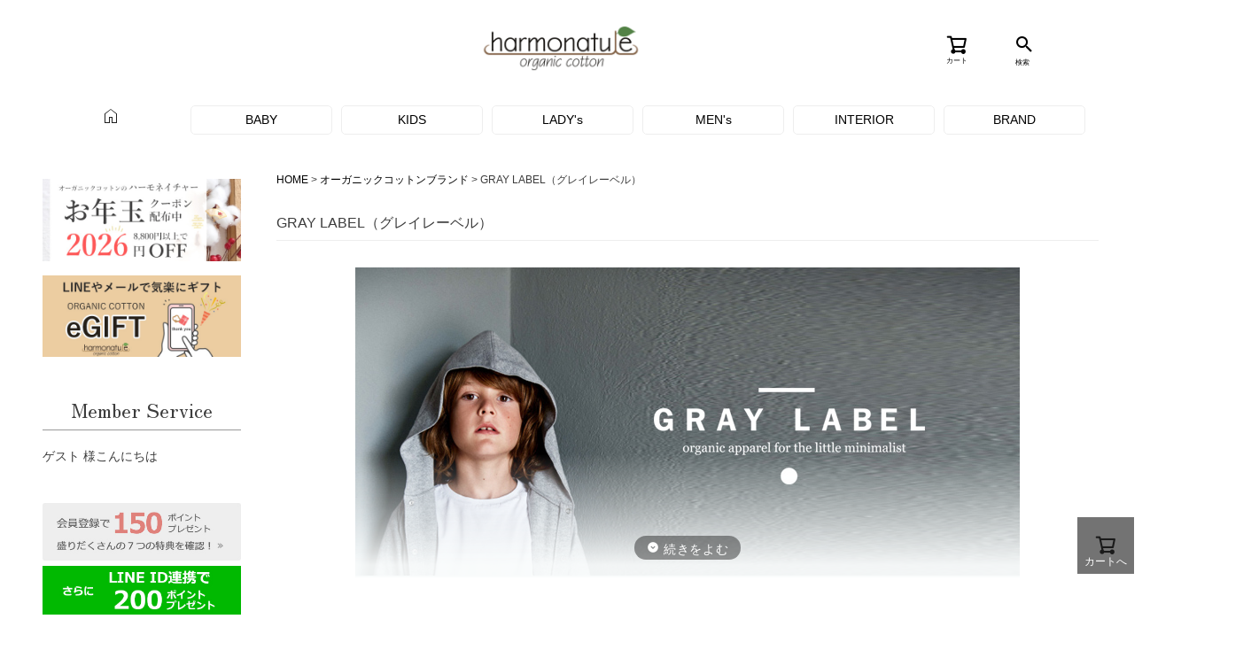

--- FILE ---
content_type: text/html;charset=UTF-8
request_url: https://www.harmonature.com/c/brand/brand-114
body_size: 85142
content:
<!DOCTYPE html>
<html lang="ja"><head>
  <meta charset="UTF-8">
  
  <title>GRAY LABEL（グレイレーベル） | オーガニックコットンのハーモネイチャー</title>
  <meta name="viewport" content="width=device-width">


    <meta name="description" content="オーガニックコットンのGRAY LABEL（グレイレーベル）商品一覧です。GRAY LABEL（グレイレーベル）はもちろんのこと、様々なオーガニックコットンのアイテムを取り揃えております,オーガニックコットンのハーモネイチャー">
    <meta name="keywords" content="GRAY LABEL（グレイレーベル）,オーガニックコットン,衣料,アパレル,コットン製品,オーガニックコットンのハーモネイチャー">
  
  <link rel="stylesheet" href="https://cotton.itembox.design/system/fs_style.css?t=20251118042548">
  <link rel="stylesheet" href="https://cotton.itembox.design/generate/theme2/fs_theme.css?t=20260109135159">
  <link rel="stylesheet" href="https://cotton.itembox.design/generate/theme2/fs_original.css?t=20260109135159">
  
  <link rel="canonical" href="https://www.harmonature.com/c/brand/brand-114">
  
  
  
  
  <script>
    window._FS=window._FS||{};_FS.val={"tiktok":{"enabled":false,"pixelCode":null},"recaptcha":{"enabled":false,"siteKey":null},"clientInfo":{"memberId":"guest","fullName":"ゲスト","lastName":"","firstName":"ゲスト","nickName":"ゲスト","stageId":"","stageName":"","subscribedToNewsletter":"false","loggedIn":"false","totalPoints":"","activePoints":"","pendingPoints":"","purchasePointExpiration":"","specialPointExpiration":"","specialPoints":"","pointRate":"","companyName":"","membershipCardNo":"","wishlist":"","prefecture":""},"recommend3":{"measurable":true,"recommendable":true,"sandbox":false},"enhancedEC":{"ga4Dimensions":{"userScope":{"stage":"{@ member.stage_order @}","login":"{@ member.logged_in @}"}},"amazonCheckoutName":"Amazon Pay","measurementId":"G-C44VKFQ6D0","trackingId":"UA-31472702-1","dimensions":{"dimension1":{"key":"log","value":"{@ member.logged_in @}"},"dimension2":{"key":"mem","value":"{@ member.stage_order @}"}}},"shopKey":"cotton","device":"PC","cart":{"stayOnPage":false}};
  </script>
  
  <script src="/shop/js/webstore-nr.js?t=20251118042548"></script>
  <script src="/shop/js/webstore-vg.js?t=20251118042548"></script>
  
  
    <script defer src="https://analytics.contents.by-fw.jp/script/v0/flywheel.js"></script>
    <script src="https://static.contents.by-fw.jp/flywheelRecommend/v0/flywheelHistory.js"></script>
    <script src="https://static.contents.by-fw.jp/flywheelRecommend/v0/flywheelRecommend.js"></script>
  
  
  
  
  
    <meta property="og:title" content="GRAY LABEL（グレイレーベル） | オーガニックコットンのハーモネイチャー">
    <meta property="og:type" content="website">
    <meta property="og:url" content="https://www.harmonature.com/c/brand/brand-114">
    <meta property="og:site_name" content="オーガニックコットンのハーモネイチャー">
    <meta property="og:description" content="オーガニックコットンのGRAY LABEL（グレイレーベル）商品一覧です。GRAY LABEL（グレイレーベル）はもちろんのこと、様々なオーガニックコットンのアイテムを取り揃えております,オーガニックコットンのハーモネイチャー">
  
  
  
    <script type="text/javascript" >
      document.addEventListener('DOMContentLoaded', function() {
        _FS.CMATag('{"fs_member_id":"{@ member.id @}","fs_page_kind":"category","fs_category_url":"brand+brand-114"}')
      })
    </script>
  
  
  <link rel="preconnect" href="https://fonts.googleapis.com">
<link rel="preconnect" href="https://fonts.gstatic.com" crossorigin>

<link href="https://fonts.googleapis.com/css?family=Sawarabi+Mincho" rel="stylesheet">
<link href="https://fonts.googleapis.com/css?family=M+PLUS+Rounded+1c" rel="stylesheet">
<link href="https://fonts.googleapis.com/css2?family=Hina+Mincho&family=Kiwi+Maru:wght@300&family=Klee+One&family=M+PLUS+1:wght@100&family=Shippori+Mincho&family=Yomogi&family=Zen+Kaku+Gothic+New:wght@300&family=Zen+Kurenaido&family=Zen+Old+Mincho&display=swap&family=Bodoni+Moda:ital,opsz,wght@1,6..96,500&family=Zen+Maru+Gothic:wght@300&display=swap" rel="stylesheet">

<link href="https://fonts.googleapis.com/css2?family=Noto+Sans+JP&display=swap" rel="stylesheet">

<script src="https://code.jquery.com/jquery-3.4.1.min.js" integrity="sha256-CSXorXvZcTkaix6Yvo6HppcZGetbYMGWSFlBw8HfCJo=" crossorigin="anonymous"></script>

<link rel="stylesheet" href="https://cotton.itembox.design/item/swiper-bundle.min.css?t=20260128162048">

<link href="https://fonts.googleapis.com/css?family=Material+Icons|Material+Icons+Outlined|Material+Icons+Round|Material+Icons+Sharp|Material+Icons+Two+Tone" rel="stylesheet">
<link rel="stylesheet" href="https://fonts.googleapis.com/css2?family=Material+Symbols+Outlined:opsz,wght,FILL,GRAD@20..48,100..700,0..1,-50..200" />




<script async src="https://www.googletagmanager.com/gtag/js?id=G-C44VKFQ6D0"></script>

<script><!--
_FS.setTrackingTag('%3Cscript+type%3D%22text%2Fjavascript%22+src%3D%22%2F%2Fdynamic.criteo.com%2Fjs%2Fld%2Fld.js%3Fa%3D87136%22+async%3D%22true%22%3E%3C%2Fscript%3E%0A%3C%21--+Google+tag+%28gtag.js%29+--%3E%0A%3Cscript+async+src%3D%22https%3A%2F%2Fwww.googletagmanager.com%2Fgtag%2Fjs%3Fid%3DAW-1072366939%22%3E%3C%2Fscript%3E%0A%3Cscript%3E%0A++window.dataLayer+%3D+window.dataLayer+%7C%7C+%5B%5D%3B%0A++function+gtag%28%29%7BdataLayer.push%28arguments%29%3B%7D%0A++gtag%28%27js%27%2C+new+Date%28%29%29%3B%0A%0A++gtag%28%27config%27%2C+%27AW-1072366939%27%29%3B%0A%3C%2Fscript%3E%0A%0A%3Cscript%3E%0Agtag%28%27event%27%2C%27view_item_list%27%2C+%7B%0A%27items%27%3A+%5B%7B%0A%27id%27%3A+12833%2C%0A%27google_business_vertical%27%3A+%27retail%27%0A%7D%2C%7B%0A%27id%27%3A+11346%2C%0A%27google_business_vertical%27%3A+%27retail%27%0A%7D%2C%7B%0A%27id%27%3A+11345%2C%0A%27google_business_vertical%27%3A+%27retail%27%0A%7D%2C%7B%0A%27id%27%3A+11344%2C%0A%27google_business_vertical%27%3A+%27retail%27%0A%7D%2C%7B%0A%27id%27%3A+12343%2C%0A%27google_business_vertical%27%3A+%27retail%27%0A%7D%2C%7B%0A%27id%27%3A+9693%2C%0A%27google_business_vertical%27%3A+%27retail%27%0A%7D%2C%7B%0A%27id%27%3A+9692%2C%0A%27google_business_vertical%27%3A+%27retail%27%0A%7D%2C%7B%0A%27id%27%3A+9691%2C%0A%27google_business_vertical%27%3A+%27retail%27%0A%7D%2C%7B%0A%27id%27%3A+9690%2C%0A%27google_business_vertical%27%3A+%27retail%27%0A%7D%2C%7B%0A%27id%27%3A+9689%2C%0A%27google_business_vertical%27%3A+%27retail%27%0A%7D%2C%7B%0A%27id%27%3A+9688%2C%0A%27google_business_vertical%27%3A+%27retail%27%0A%7D%2C%7B%0A%27id%27%3A+9687%2C%0A%27google_business_vertical%27%3A+%27retail%27%0A%7D%2C%7B%0A%27id%27%3A+9686%2C%0A%27google_business_vertical%27%3A+%27retail%27%0A%7D%2C%7B%0A%27id%27%3A+9685%2C%0A%27google_business_vertical%27%3A+%27retail%27%0A%7D%2C%7B%0A%27id%27%3A+9684%2C%0A%27google_business_vertical%27%3A+%27retail%27%0A%7D%2C%7B%0A%27id%27%3A+9683%2C%0A%27google_business_vertical%27%3A+%27retail%27%0A%7D%2C%7B%0A%27id%27%3A+11349%2C%0A%27google_business_vertical%27%3A+%27retail%27%0A%7D%2C%7B%0A%27id%27%3A+5806%2C%0A%27google_business_vertical%27%3A+%27retail%27%0A%7D%2C%7B%0A%27id%27%3A+12002%2C%0A%27google_business_vertical%27%3A+%27retail%27%0A%7D%2C%7B%0A%27id%27%3A+7704%2C%0A%27google_business_vertical%27%3A+%27retail%27%0A%7D%2C%7B%0A%27id%27%3A+14059%2C%0A%27google_business_vertical%27%3A+%27retail%27%0A%7D%2C%7B%0A%27id%27%3A+11868%2C%0A%27google_business_vertical%27%3A+%27retail%27%0A%7D%2C%7B%0A%27id%27%3A+10564%2C%0A%27google_business_vertical%27%3A+%27retail%27%0A%7D%2C%7B%0A%27id%27%3A+10560%2C%0A%27google_business_vertical%27%3A+%27retail%27%0A%7D%2C%7B%0A%27id%27%3A+8397%2C%0A%27google_business_vertical%27%3A+%27retail%27%0A%7D%2C%7B%0A%27id%27%3A+8395%2C%0A%27google_business_vertical%27%3A+%27retail%27%0A%7D%2C%7B%0A%27id%27%3A+8394%2C%0A%27google_business_vertical%27%3A+%27retail%27%0A%7D%2C%7B%0A%27id%27%3A+5049%2C%0A%27google_business_vertical%27%3A+%27retail%27%0A%7D%2C%7B%0A%27id%27%3A+4479%2C%0A%27google_business_vertical%27%3A+%27retail%27%0A%7D%2C%7B%0A%27id%27%3A+12001%2C%0A%27google_business_vertical%27%3A+%27retail%27%0A%7D%2C%7B%0A%27id%27%3A+10565%2C%0A%27google_business_vertical%27%3A+%27retail%27%0A%7D%2C%7B%0A%27id%27%3A+10563%2C%0A%27google_business_vertical%27%3A+%27retail%27%0A%7D%2C%7B%0A%27id%27%3A+10562%2C%0A%27google_business_vertical%27%3A+%27retail%27%0A%7D%2C%7B%0A%27id%27%3A+10561%2C%0A%27google_business_vertical%27%3A+%27retail%27%0A%7D%2C%7B%0A%27id%27%3A+7708%2C%0A%27google_business_vertical%27%3A+%27retail%27%0A%7D%2C%7B%0A%27id%27%3A+7706%2C%0A%27google_business_vertical%27%3A+%27retail%27%0A%7D%2C%7B%0A%27id%27%3A+7705%2C%0A%27google_business_vertical%27%3A+%27retail%27%0A%7D%0A%5D%0A%7D%29%3B%0A%3C%2Fscript%3E');
--></script>
</head>
<body class="fs-body-category fs-body-category-brand-114" id="fs_ProductCategory">
<script><!--
_FS.setTrackingTag('%3Cscript+type%3D%22text%2Fjavascript%22%3E%0Awindow.criteo_q+%3D+window.criteo_q+%7C%7C+%5B%5D%3B%0Awindow.criteo_q.push%28%0A%09%09%7B+event%3A+%22setAccount%22%2C+account%3A+%2287136%22+%7D%2C+%0A%09%09%7B+event%3A+%22setSiteType%22%2C+type%3A+%22d%22+%7D%2C+%0A%09%09%7B+event%3A+%22viewList%22%2C+item%3A+%5B%0A%09%09%22114-094%22%2C%22114-083%22%2C%22114-082%22%0A%5D+%7D%2C%0A%09%09%7B+event%3A+%22setCustomerId%22%2C+id%3A+%22%7B%40+member.id+%40%7D%22+%7D%0A%29%3B%0A%3C%2Fscript%3E');
--></script>
<div class="fs-l-page">
<header class="fs-l-header">


<style>
/*.con_com_headernv { width: 100%; position: static; height: 70px; position: fixed; z-index: 6666; top: 0px; left:0px; background-color: #fff;}*/

.in_com_headernv { width: 100%; position: relative;}
.p_com_harmo { font-size: 10px; width:70%; position: absolute; ;left: 0px; right: 0px; margin: auto; text-align:center; z-index: 99;}
.con_com_headernv_menu { width: 40px; position: absolute; z-index: 2; top:15px;}
.con_com_headernv_logo { width: 125px; position: absolute; left: 0px; right: 0px; margin: auto; z-index:2; top:15px;}
.con_com_headernv_logo img { width: 125px;}
.con_com_headernv_cart { width: 35px; position: absolute; left:82%; top:20px;  z-index: 2;}
.con_com_headernv_search { position: absolute; z-index:1; left: 50px;}
.fs-icon--cart:before {  content: "\e91e";font-size: 23px; color: #000;} /* カートのイラスト*/ 
.fs-icon--search:before {  content: "\e932";font-size: 23px; color: #000;}
.fs-icon--close:before {  content: "\e911";font-size: 23px; color: #000;}	
.fs-icon--mypage:before {  content: "\e92e";font-size: 23px; color: #000;}	
.fs-p-cartItemNumber {
  background: #5087a5; /* カートの商品数の色　*/
  border-radius: 1em;
  color: #ffffff;
  display: none;
  font-size: 1rem;
  line-height: 1;
  padding: 0.25em 0.4em;
  position: absolute;
  top: 2px;
  right: 2px;
}

.con_com_headernv_searchbox { position: absolute; top: 73px; left:5%; width: 94%;}
.con_com_headernv_other	 { position: absolute; top: 110px; left:15px;}
.con_com_headernv_mypage { width: 40px; position:absolute; top: 20px; left:73%; z-index:8888;}
	
/*========= スクロール途中からヘッダーの高さが小さくなるためのCSS ===============*/
#con_com_headernv{
    /*はじめの高さを設定*/
  height: 70px;
  width:100%;
	background-color: #fff;
   /*以下はレイアウトのためのCSS*/
  display: flex;
  justify-content: space-between;
margin: 0px; padding: 0px;
}

/*HeightMinというクラス名がついたら高さを小さく、上部固定に*/
#con_com_headernv.HeightMin{
  position: fixed;
    z-index: 2;/*最前面へ*/
  height:70px;
top:0; left: 0;
  animation: DownAnime 0.5s forwards;
	width: 100%;
	padding-top: 10px;
}
/*HeightMinというクラス名がついたら検索ボックスとリンクを消す*/
#con_com_headernv.HeightMin .con_com_headernv_searchbox {
	display: none;
	}	
#con_com_headernv.HeightMin .con_com_headernv_other {
	display: none;
	}	
	
	
	
@keyframes DownAnime{
  from {
    opacity: 0;
  transform: translateY(-170px);
  }
  to {
    opacity: 1;
  transform: translateY(0);
  }
}

.fs-c-checkbox__labelText {line-height:200%;}
.fs-c-radio__radioLabelText {line-height:200%;}
.fs-c-radio__radioLabelText {line-height:200%;}
.fs-c-radioGroup {vertical-align:text-top;}


/* 　com  450px以上  タブレット用
********************************************************************　↓　  */

@media screen and (min-width:450px){

.in_com_headernv { width: 90%; margin-left: auto; margin-right: auto;}


.con_com_headernv_logo { width: 150px; position: absolute; top: 18px;  z-index:2;}


.con_com_headernv_cart { width: 35px; position: absolute; left:83%; top:20px;  z-index: 2;}
.con_com_headernv_mypage { width: 40px; position:absolute; top: 20px; left:75%; z-index:2;}


.fs-icon--mypage:before {  content: "\e92e";font-size: 25px; color: #000;}	
.fs-icon--cart:before {  content: "\e91e";font-size: 25px; color: #000;} /* カートのイラスト*/ 
.fs-icon--search:before {  content: "\e932";font-size: 25px; color: #000; }
.con_com_headernv_searchbox { position: absolute; top: 73px; width: 300px; left: 0px; right: 0px; margin: auto;}

#con_com_headernv{
    /*はじめの高さを設定*/
  height: 80px;
}


/*HeightMinというクラス名がついたら高さを小さく、上部固定に*/
#con_com_headernv.HeightMin{
  position: fixed;
    z-index: 999;/*最前面へ*/
  height:70px;
}



}

/* 　com  1200px以上  PC用
********************************************************************　↓　  */

@media screen and (min-width:1200px){
.in_com_headernv { width: 1190px; margin-left: auto; margin-right: auto;}
.p_com_harmo { font-size: 10px; width:200px; position: absolute; text-align:center; z-index: 2;}

/*
.con_com_headernv_logo { width: 190px; position: absolute; top: 20px; left:0px; z-index: 2; margin: 0px;}*/

.con_com_headernv_logo { width: 190px; position: absolute; top: 18px;  z-index:3;}

.con_com_headernv_logo img { width: 190px;} 
.con_com_headernv_search { top:10px; position: absolute; z-index:2; left: 300px;}

.con_com_headernv_cart { width: 35px; position: absolute; left:1030px; top:30px;  z-index:3;}

.fs-icon--mypage:before {  content: "\e92e";font-size: 25px; color: #000;}	
.fs-icon--cart:before {  content: "\e91e";font-size: 25px; color: #000;} /* カートのイラスト*/ 



.con_com_headernv_searchbox { position: absolute; top: 30px; left:500px; width: 290px;  z-index: 2;}


/*HeightMinというクラス名がついたら高さを小さく、上部固定に*/
#con_com_headernv.HeightMin{
  position: fixed;
    z-index: 999;/*最前面へ*/
  height:100px;
}

.p_com_harmo {position: absolute; font-size: 10px; top:-5px; left: 0px; z-index: 2; margin: 0px;}

}



.con_com_headernv_search_text { font-size: 8px; position: absolute; z-index: 99; top:10px; left:7px; color: #000;}

@media screen and (min-width:450px){
.con_com_headernv_search_text { top:15px;}
}
.con_com_headernv_cart_text {margin: 0px; padding: 0px; font-size: 8px; margin-top: -4px; color: #000; }

    
</style>




<script type="text/javascript">
$(document).ready(function(){
 
    // プルダウンのoption内容をコピー
    var pd2 = $("#lv2Pulldown option").clone();
    var pd3 = $("#lv3Pulldown option").clone();
 
    // 1→2連動
    $("#lv1Pulldown").change(function () {
        // lv1のvalue取得
        var lv1Val = $("#lv1Pulldown").val();
 
        // lv2Pulldownのdisabled解除
        $("#lv2Pulldown").removeAttr("disabled");
 
        // 一旦、lv2Pulldownのoptionを削除
        $("#lv2Pulldown option").remove();
 
        // (コピーしていた)元のlv2Pulldownを表示
        $(pd2).appendTo("#lv2Pulldown");
 
        // 選択値以外のクラスのoptionを削除
        $("#lv2Pulldown option[class != p"+lv1Val+"]").remove();
 
        // 「▼選択」optionを先頭に表示
        $("#lv2Pulldown").prepend('<option value="" selected="selected">▼選択</option>');
 
        // lv3Pulldown disabled処理
        $("#lv3Pulldown").attr("disabled", "disabled");
        $("#lv3Pulldown option").remove();
        $("#lv3Pulldown").prepend('<option value="" selected="selected">▼選択</option>');
    });
 
    // 2→3連動
    $("#lv2Pulldown").change(function () {
        // lv2のvalue取得
        var lv2Val = $("#lv2Pulldown").val();
 
        // lv3Pulldownのdisabled解除
        $("#lv3Pulldown").removeAttr("disabled");
 
        // 一旦、lv3Pulldownのoptionを削除
        $("#lv3Pulldown option").remove();
 
        // (コピーしていた)元のlv3Pulldownを表示
        $(pd3).appendTo("#lv3Pulldown");
 
        // 選択値以外のクラスのoptionを削除
        $("#lv3Pulldown option[class != p"+lv2Val+"]").remove();
 
        // 「▼選択」optionを先頭に表示
        $("#lv3Pulldown").prepend('<option value="" selected="selected">▼選択</option>');
    });
});
</script>





<div id="con_com_headernv">
	
<div class="in_com_headernv">
<!--<p class="p_com_harmo">オーガニックコットンのハーモネイチャー</p>-->
	
<div class="con_com_headernv_menu">	
	<!-- **ドロワーメニューアイコン（フリーパーツ）↓↓ -->
	<div class="fs-l-header__drawerOpener">
	  <label for="fs_p_ctrlDrawer" class="fs-p-drawerButton fs-p-drawerButton--open">
		<i class="fs-p-drawerButton__icon fs-icon--navCtrl" style="font-size: 16px;"></i><!-- 三本線のサイズ変更 -->
		<span class="fs-p-drawerButton__label" style="display: none;">menu</span>
	  </label>
	</div>
	<!-- **ドロワーメニューアイコン（フリーパーツ）↑↑ -->
</div><!-- con_com_headernv_menu  -->

<div class="con_com_headernv_logo">	
<a href="https://www.harmonature.com/"><img src="https://cotton.itembox.design/item/img_com_sp_logo.png?t=20260128162048"></a>
</div><!-- con_com_headernv_logo  -->	

<div class="con_com_headernv_cart" style="font-size: 15px;">
	 <a href="/p/cart?type=purchase">
<i class="fs-icon--cart fa-5x"></i>
          <span class="fs-p-headerNavigation__viewCartButton__label"><p class="con_com_headernv_cart_text">カート</p></span>
          <span class="fs-p-cartItemNumber fs-client-cart-count fs-clientInfo"></span>
        </a>
</div><!-- con_com_headernv_logo  -->	
	
	
<div class="con_com_headernv_search">

<!-- **詳細商品検索フォーム（フリーパーツ）↓↓ -->
<div class="fs-p-productSearch" style="border: none; ">

  <div class="fs-p-productSearch__parameter">
  
  </div>
  <input type="checkbox" value="" style="display:none;" id="fs_p__ctrlSeachForm">
  <label for="fs_p__ctrlSeachForm" class="fs-p-productSearch__formSwitch" style="padding: 0px 5px 0px 5px; background-color: #fff; position: absolute; top: 20px; left: 90%;"><!-- 虫眼鏡の場所  --><p class="con_com_headernv_search_text">検索</p>
    <span class="fs-p-productSearch__formOpen fs-icon--search"></span><!-- 開くパーツ -->
    <span class="fs-p-productSearch__formClose fs-icon--close"></span><!-- 閉じるパーツ -->
  </label>
  <div class="fs-p-productSearch__search" style="margin-top: 55px; background-color:#fff;">
    <form action="/p/search" method="get" class="fs-p-productSearch__form" accept-charset="UTF-8">
      <div class="fs-p-productSearch__field">
        <table class="fs-p-productSearch__inputTable fs-c-inputTable">
          <tbody>
            <tr>
              <th class="fs-c-inputTable__headerCell">
                <label for="fs_input_productSearchKeyword">キーワード</label>
              </th>
              <td class="fs-c-inputTable__dataCell">
                <input type="text" name="keyword" maxlength="1000" id="fs_input_productSearchKeyword" value="">
              </td>
            </tr>
            <tr>
              <th class="fs-c-inputTable__headerCell">
                <label for="fs_input_productSearchPrice1">価格</label>
              </th>
              <td class="fs-c-inputTable__dataCell">
                <div class="fs-c-inputTextGroup">
                  <span class="fs-c-inputTextGroup__item">
                    <input type="text" name="minprice" maxlength="9" id="fs_input_productSearchPrice1" value="">
                  </span>
                  <span>〜</span>
                  <span class="fs-c-inputTextGroup__item">
                    <input type="text" name="maxprice" maxlength="9" id="fs_input_productSearchPrice2" value="">
                  </span>
                </div>
              </td>
            </tr>
            
            <tr>
              <th class="fs-c-inputTable__headerCell">
                <label for="fs_input_productSearchBundle">国内ブランドで検索</label>
              </th>
              <td class="fs-c-inputTable__dataCell">
                <div class="fs-c-dropdown">
                  <select class="fs-c-dropdown__menu" name="tag" id="fs_input_productSearchBundle">
                    <option value="" selected>ブランド選択</option>
                    <!--  valueに設定するブランド名にスペースが入ると検索できません。  -->
<option value="ARCH＆LINE（アーチ＆ライン）">ARCH＆LINE（アーチ＆ライン）</option>
<option value="Appleofmyeye（アップルオブマイアイ）">Apple of my eye（アップルオブマイアイ）</option>
<option value="Amorosamamma（アモローサマンマ）">Amorosa mamma（アモローサマンマ）</option>
<option value="育児工房">育児工房</option>
<option value="IKEUCHIORGANIC">IKEUCHI ORGANIC</option>
<option value="犬印本舗・テンダーハーテッド">犬印本舗・テンダーハーテッド</option>
<option value="海をまもる洗剤">海をまもる洗剤</option>
<option value="AngelStar（エンゼルスター）">Angel Star（エンゼルスター）</option>
<option value="ORGANICGARDEN（オーガニックガーデン）">ORGANIC GARDEN（オーガニックガーデン）</option>
<option value="organicsta（オーガニックスタ）">organicsta（オーガニックスタ）</option>
<option value="kusakanmuri（クサカンムリ）">kusa kanmuri（クサカンムリ）</option>
<option value="国際科学工業">国際科学工業</option>
<option value="cofucu（コフク）">cofucu（コフク）</option>
<option value="Sign（サイン）">Sign（サイン）</option>
<option value="SUNFACE（サンフェイス）">SUNFACE（サンフェイス）</option>
<option value="sisam（シサム）">sisam（シサム）</option>
<option value="SISIFILLE（シシフィーユ）">SISIFILLE（シシフィーユ）</option>
<option value="Think-B（シンクビー）">Think-B（シンクビー）</option>
<option value="SkinAware（スキンアウェア）">SkinAware（スキンアウェア）</option>
<option value="生活アートクラブ">生活アートクラブ</option>
<option value="TsukubaCotton（つくばコットン）">Tsukuba Cotton（つくばコットン）</option>
<option value="天衣無縫">天衣無縫</option>
<option value="nanadecor（ナナデェコール）">nanadecor（ナナデェコール）</option>
<option value="nayuta（ナユタ）">nayuta（ナユタ）</option>
<option value="ぬくぐるみ工房">ぬくぐるみ工房</option>
<option value="HAYASHI">HAYASHI</option>
<option value="Haruulala（ハルウララ）">Haruulala（ハルウララ）</option>
<option value="PantylinersOrganics（パンティライナーズ）">Pantyliners Organics（パンティライナーズ）</option>
<option value="PeopleTree（ピープルツリー）">PeopleTree（ピープルツリー）</option>
<option value="plantia（プランティア）">plantia（プランティア）</option>
<option value="PRISTINE（プリスティン）">PRISTINE（プリスティン）</option>
<option value="fromF（フロムエフ）">fromF（フロムエフ）</option>
<option value="HEY!LUCY（ヘイ!ルーシー）">HEY!LUCY（ヘイ!ルーシー）</option>
<option value="pompkinsBABY(ポプキンズベビー)">pompkinsBABY(ポプキンズベビー)</option>
<option value="マアル">マアル</option>
<option value="前田源商店">前田源商店</option>
<option value="みやざきタオル">みやざきタオル</option>
<option value="MILFOIL(ミルフォイル)">MILFOIL(ミルフォイル)</option>
<option value="MADEINEARTH（メイド・イン・アース）">MADE IN EARTH（メイド・イン・アース）</option>
<option value="mayfield（メイフィールド）">mayfield（メイフィールド）</option>
<option value="モーハウス">モーハウス</option>
<option value="yuga">yuga</option>
<option value="Lifeafa（ライフアファ）">Life afa（ライフアファ）</option>
<option value="LeafCubeOrganic（リーフキューブ）">Leaf Cube Organic（リーフキューブ）</option>


                  </select>
                </div>
              </td>
            </tr>
            
            <tr>
              <th class="fs-c-inputTable__headerCell">
                <label for="fs_input_productSearchBundle">海外ブランドで検索</label>
              </th>
              <td class="fs-c-inputTable__dataCell">
                <div class="fs-c-dropdown">
                  <select class="fs-c-dropdown__menu" name="tag" id="fs_input_productSearchBundle2">
                    <option value="" selected>ブランド選択</option>
                    <!--  valueに設定するブランド名にスペースが入ると検索できません。  -->
<option value="BabyCosy（ベビーコジー）">BabyCosy（ベビーコジー）</option>
<option value="Babyshower（ベビーシャワー）">Babyshower（ベビーシャワー）</option>
<option value="Babytoly（ベビートリィ）">Babytoly（ベビートリィ）</option>
<option value="BaYiRi（バイリ）">BaYiRi（バイリ）</option>
<option value="BebeOrganic（べべオーガニック）">Bebe Organic（べべオーガニック）</option>
<option value="BellyArmor（ベリィアモール）">BellyArmor（ベリィアモール）</option>
<option value="BLUEBUCK（ブルーバック）">BLUEBUCK（ブルーバック）</option>
<option value="BlueCanoe（ブルーカヌー）">Blue Canoe（ブルーカヌー）</option>
<option value="buho（ブーオ）">buho（ブーオ）</option>
<option value="coqenpate（コックアンパット）">coq en pate（コックアンパット）</option>
<option value="cotonea（コトネア）">cotonea（コトネア）</option>
<option value="CovetedThings（コベテッドシングス）">Coveted Things（コベテッドシングス）</option>
<option value="Desigual（デシグアル）">Desigual（デシグアル）</option>
<option value="EFVVA（エッファ）">EFVVA（エッファ）</option>
<option value="elliefunday（エリーファンデイ）">elliefunday（エリーファンデイ）</option>
<option value="Filobio（フィロビオ）">Filobio（フィロビオ）</option>
<option value="fluf（フラフ）">fluf（フラフ）</option>
<option value="Garbo＆Friends（ガルボアンドフレンズ）">Garbo＆Friends（ガルボアンドフレンズ）</option>
<option value="GEGGAMOJA（ゲガモヤ）">GEGGAMOJA（ゲガモヤ）</option>
<option value="GRAYLABEL（グレイレーベル）">GRAY LABEL（グレイレーベル）</option>
<option value="HAPPYPLACE（ハッピープレイス）">HAPPY PLACE（ハッピープレイス）</option>
<option value="Hatley（ハットレイ）">Hatley（ハットレイ）</option>
<option value="kidscase（キッズケース）">kidscase（キッズケース）</option>
<option value="LaQueueduChat（ラキュドゥシャ）">La Queue du Chat（ラキュドゥシャ）</option>
<option value="LionofLeisure（ライオンオブレジャー）">Lion of Leisure（ライオンオブレジャー）</option>
<option value="LITTLEINDIANS（リトルインディアンズ）">LITTLE INDIANS（リトルインディアンズ）</option>
<option value="L'ovedbaby（ラブドベビー）">L'ovedbaby（ラブドベビー）</option>
<option value="LovinglyOrganics（ラビングリー）">Lovingly Organics（ラビングリー）</option>
<option value="MadameMO（マダムモー）">Madame MO（マダムモー）</option>
<option value="maggies（マギーズ）">maggies（マギーズ）</option>
<option value="MAINIO（マイニオ）">MAINIO（マイニオ）</option>
<option value="MATONA（マトナ）">MATONA（マトナ）</option>
<option value="MAUDNLIL（モード・ン・リル）">MAUD N LIL（モード・ン・リル）</option>
<option value="maxomorra（マクソモーラ）">maxomorra（マクソモーラ）</option>
<option value="minirodini（ミニロディーニ）">mini rodini（ミニロディーニ）</option>
<option value="MyLittleCozmo（マイリトルコズモ）">My Little Cozmo（マイリトルコズモ）</option>
<option value="nadadelazos（ナダデラゾス）">nadadelazos（ナダデラゾス）</option>
<option value="NATURAPURA（ナチュラプラ）">NATURAPURA（ナチュラプラ）</option>
<option value="NewNative（ニューネイティブ）">NewNative（ニューネイティブ）</option>
<option value="NIOVIOrganics（ニオヴィ）">NIOVI Organics（ニオヴィ）</option>
<option value="Nukleus（ニュクレス）">Nukleus（ニュクレス）</option>
<option value="nyani（ニャニ）">nyani（ニャニ）</option>
<option value="odiee（オディ）">odiee（オディ）</option>
<option value="patagonia（パタゴニア）">patagonia（パタゴニア）</option>
<option value="piccalilly（ピカリリー）">piccalilly（ピカリリー）</option>
<option value="Pigeon（ピジョン）">Pigeon（ピジョン）</option>
<option value="Pomkin（ポムキン）">Pomkin（ポムキン）</option>
<option value="POPUPSHOP（ポップアップショップ）">POPUPSHOP（ポップアップショップ）</option>
<option value="QuincyMae（クインシーメイ）">Quincy Mae（クインシーメイ）</option>
<option value="SaplingChild（サプリングチャイルド）">Sapling Child（サプリングチャイルド）</option>
<option value="serendipity（セレンディピティ）">serendipity（セレンディピティ）</option>
<option value="softgallery（ソフトギャラリー）">soft gallery（ソフトギャラリー）</option>
<option value="sonett（ソネット）">sonett（ソネット）</option>
<option value="TCHUTCHA(チュチャ)">TCHUTCHA(チュチャ)</option>
<option value="ThePaperCraneCo（ペーパークレーン）">The Paper Crane Co（ペーパークレーン）</option>
<option value="UnderTheNile（アンダーザナイル）">Under The Nile（アンダーザナイル）</option>
<option value="VATTER（ヴァッター）">VATTER（ヴァッター）</option>
<option value="WeekendHouseKids">Weekend House Kids</option>

                  </select>
                </div>
              </td>
            </tr>
            
            
            <tr>
              <th class="fs-c-inputTable__headerCell">
                <label for="fs_input_productSearchBundle">カテゴリーで検索</label>
              </th>
              <td class="fs-c-inputTable__dataCell">
<table>
<tr>
<th>大ジャンル</th>
<th>中ジャンル</th>
<th>小ジャンル</th>
</tr>
<tr>
<td><select name="tag" id="lv1Pulldown">
<option value="" selected="selected">▼選択</option>
<option value="ベビー">ベビー</option>
<option value="キッズ・子供">キッズ・子供</option>
<option value="レディース">レディース</option>
<option value="マタニティ・ママ">マタニティ・ママ</option>
<option value="メンズ">メンズ</option>
<option value="ファッション小物">ファッション小物</option>
<option value="インテリア">インテリア</option>
</select></td>

<td><select name="tag" id="lv2Pulldown" disabled="disabled">
<option value="">▼選択</option>
<option value="キッズ・子供服" class="pキッズ・子供">キッズ・子供服</option>
<option value="キッズ下着・パジャマ" class="pキッズ・子供">キッズ下着・パジャマ</option>
<option value="キッズ雑貨・小物" class="pキッズ・子供">キッズ雑貨・小物</option>

<option value="ベビー服" class="pベビー">ベビー服</option>
<option value="ベビー下着・肌着" class="pベビー">ベビー下着・肌着</option>
<option value="ベビーおでかけ" class="pベビー">ベビーおでかけ</option>
<option value="ベビー小物" class="pベビー">ベビー小物</option>
<option value="ベビー寝具・ねんね" class="pベビー">ベビー寝具・ねんね</option>
<option value="ベビー入浴・ヘルスケア" class="pベビー">ベビー入浴・ヘルスケア</option>
<option value="ぬいぐるみ・おもちゃ" class="pベビー">ぬいぐるみ・おもちゃ</option>

<option value="マタニティ・ママ雑貨" class="pマタニティ・ママ">マタニティ・ママ雑貨</option>
<option value="マタニティ・授乳下着・パジャマ" class="pマタニティ・ママ">マタニティ・授乳下着・パジャマ</option>
<option value="マタニティウェア・授乳服" class="pマタニティ・ママ">マタニティウェア・授乳服</option>

<option value="メンズファッション" class="pメンズ">メンズファッション</option>
<option value="メンズ下着・パジャマ" class="pメンズ">メンズ下着・パジャマ</option>

<option value="靴下・タイツ・レッグウェア" class="pファッション小物">靴下・タイツ・レッグウェア</option>
<option value="バッグ" class="pファッション小物">バッグ</option>
<option value="ハンカチ" class="pファッション小物">ハンカチ</option>
<option value="ネックウエア" class="pファッション小物">ネックウエア</option>
<option value="手袋・アームカバー" class="pファッション小物">手袋・アームカバー</option>
<option value="帽子・かさ・その他" class="pファッション小物">帽子・かさ・その他</option>

<option value="タオル・バス用品" class="pインテリア">タオル・バス用品</option>
<option value="寝具・シーツ" class="pインテリア">寝具・シーツ</option>
<option value="日用品・生活雑貨" class="pインテリア">日用品・生活雑貨</option>
<option value="美容・健康" class="pインテリア">美容・健康</option>

<option value="レディース下着・パジャマ" class="pレディース">レディース下着・パジャマ</option>
<option value="レディーストップス" class="pレディース">レディーストップス</option>
<option value="レディースボトム" class="pレディース">レディースボトム</option>
<option value="チュニック・ワンピース" class="pレディース">チュニック・ワンピース</option>
<option value="コート・ジャケット" class="pレディース">コート・ジャケット</option>
<option value="レディースケア用品" class="pレディース">レディースケア用品</option>

</select></td>
<td><select name="tag" id="lv3Pulldown" disabled="disabled">
<option value="">▼選択</option>
<option value="ベビーカバーオール・ロンパース" class="pベビー服">ベビーカバーオール・ロンパース</option>
<option value="セパレート・上下セット" class="pベビー服">セパレート・上下セット</option>
<option value="ベビーセレモニードレス" class="pベビー服">ベビーセレモニードレス</option>
<option value="ベビートップス" class="pベビー服">ベビートップス</option>
<option value="ベビーボトムス" class="pベビー服">ベビーボトムス</option>
<option value="ベビーワンピース・チュニック" class="pベビー服">ベビーワンピース・チュニック</option>
<option value="ベビー上着・アウター" class="pベビー服">ベビー上着・アウター</option>
<option value="ベビー浴衣・甚平" class="pベビー服">ベビー浴衣・甚平</option>
<option value="コンビ肌着" class="pベビー下着・肌着">コンビ肌着</option>
<option value="ベビーパンツ・オーバーパンツ" class="pベビー下着・肌着">ベビーパンツ・オーバーパンツ</option>
<option value="ベビーボディスーツ" class="pベビー下着・肌着">ベビーボディスーツ</option>
<option value="短肌着・長肌着" class="pベビー下着・肌着">短肌着・長肌着</option>
<option value="肌着・下着" class="pベビー下着・肌着">肌着・下着</option>
<option value="ベビーおむつ・おむつカバー" class="pベビー下着・肌着">ベビーおむつ・おむつカバー</option>
<option value="トレーニングパンツ" class="pベビー下着・肌着">トレーニングパンツ</option>
<option value="おでかけ用品・カバー・シート" class="pベビーおでかけ">おでかけ用品・カバー・シート</option>
<option value="ベビーキャリー" class="pベビーおでかけ">ベビーキャリー</option>
<option value="スタイ・よだれかけ" class="pベビー小物">スタイ・よだれかけ</option>
<option value="ベビー・キッズレッグウォーマー・サポーター" class="pベビー小物">ベビー・キッズレッグウォーマー・サポーター</option>
<option value="ベビー・キッズ腹巻" class="pベビー小物">ベビー・キッズ腹巻</option>
<option value="ベビーブーティ・シューズ" class="pベビー小物">ベビーブーティ・シューズ</option>
<option value="ベビーマフラー" class="pベビー小物">ベビーマフラー</option>
<option value="ベビーミトン・手袋" class="pベビー小物">ベビーミトン・手袋</option>
<option value="ベビー汗取りパッド" class="pベビー小物">ベビー汗取りパッド</option>
<option value="ベビー靴下・タイツ" class="pベビー小物">ベビー靴下・タイツ</option>
<option value="ベビー小物・雑貨" class="pベビー小物">ベビー小物・雑貨</option>
<option value="ベビー帽子" class="pベビー小物">ベビー帽子</option>
<option value="ベビーおくるみ・アフガン" class="pベビー寝具・ねんね">ベビーおくるみ・アフガン</option>
<option value="ベビースリーパー" class="pベビー寝具・ねんね">ベビースリーパー</option>
<option value="ベビーパジャマ" class="pベビー寝具・ねんね">ベビーパジャマ</option>
<option value="ベビーフェンス・安全用品" class="pベビー寝具・ねんね">ベビーフェンス・安全用品</option>
<option value="ベビー布団・シーツ" class="pベビー寝具・ねんね">ベビー布団・シーツ</option>
<option value="ベビー枕・カバー" class="pベビー寝具・ねんね">ベビー枕・カバー</option>
<option value="トレーニングパンツ" class="pベビー入浴・ヘルスケア">トレーニングパンツ</option>
<option value="ベビーおむつ・おむつカバー" class="pベビー入浴・ヘルスケア">ベビーおむつ・おむつカバー</option>
<option value="ベビーお風呂・ケア用品" class="pベビー入浴・ヘルスケア">ベビーお風呂・ケア用品</option>
<option value="あみぐるみ" class="pぬいぐるみ・おもちゃ">あみぐるみ</option>
<option value="ぬいぐるみ" class="pぬいぐるみ・おもちゃ">ぬいぐるみ</option>
<option value="ファーストトイ" class="pぬいぐるみ・おもちゃ">ファーストトイ</option>
<option value="知育玩具" class="pぬいぐるみ・おもちゃ">知育玩具</option>
<option value="子供カーディガン・ベスト" class="pキッズ・子供服">子供カーディガン・ベスト</option>
<option value="子供チュニック・ワンピース" class="pキッズ・子供服">子供チュニック・ワンピース</option>
<option value="子供トップス" class="pキッズ・子供服">子供トップス</option>
<option value="子供ボトムス" class="pキッズ・子供服">子供ボトムス</option>
<option value="子供上着・アウター" class="pキッズ・子供服">子供上着・アウター</option>
<option value="子供タイツ・レギンス" class="pキッズ下着・パジャマ">子供タイツ・レギンス</option>
<option value="子供パジャマ" class="pキッズ下着・パジャマ">子供パジャマ</option>
<option value="子供ローブ" class="pキッズ下着・パジャマ">子供ローブ</option>
<option value="子供靴下" class="pキッズ下着・パジャマ">子供靴下</option>
<option value="子供肌着下着" class="pキッズ下着・パジャマ">子供肌着下着</option>
<option value="子供雑貨" class="pキッズ雑貨・小物">子供雑貨</option>
<option value="子供帽子" class="pキッズ雑貨・小物">子供帽子</option>
<option value="パンティライナー" class="pレディースケア用品">パンティライナー</option>
<option value="紙ナプキン" class="pレディースケア用品">紙ナプキン</option>
<option value="布ナプキン" class="pレディースケア用品">布ナプキン</option>

<option value="カットソー・Tシャツ" class="pレディーストップス">カットソー・Tシャツ</option>
<option value="シャツ・ブラウス" class="pレディーストップス">シャツ・ブラウス</option>
<option value="パーカー・スウェット" class="pレディーストップス">パーカー・スウェット</option>
<option value="カーディガン・ボレロ・ベスト" class="pレディーストップス">カーディガン・ボレロ・ベスト</option>
<option value="ニット・セーター" class="pレディーストップス">ニット・セーター</option>

<option value="半袖・袖なし" class="pチュニック・ワンピース">半袖・袖なし</option>
<option value="長袖・７分袖" class="pチュニック・ワンピース">長袖・７分袖</option>

<option value="スカート" class="pレディースボトム">スカート</option>
<option value="レディースパンツ" class="pレディースボトム">レディースパンツ</option>
<option value="ショーツ" class="pレディース下着・パジャマ">ショーツ</option>
<option value="ブラジャー" class="pレディース下着・パジャマ">ブラジャー</option>
<option value="レディースインナー・肌着" class="pレディース下着・パジャマ">レディースインナー・肌着</option>
<option value="レディースパジャマ・ルームウェア" class="pレディース下着・パジャマ">レディースパジャマ・ルームウェア</option>
<option value="レギンス・スパッツ" class="pレディース下着・パジャマ">レギンス・スパッツ</option>
<option value="その他ママ雑貨" class="pマタニティ・ママ雑貨">その他ママ雑貨</option>
<option value="授乳クッション・枕" class="pマタニティ・ママ雑貨">授乳クッション・枕</option>
<option value="授乳ケープ" class="pマタニティ・ママ雑貨">授乳ケープ</option>
<option value="マタニティ・授乳インナー" class="pマタニティ・授乳下着・パジャマ">マタニティ・授乳インナー</option>
<option value="マタニティ・授乳パジャマ" class="pマタニティ・授乳下着・パジャマ">マタニティ・授乳パジャマ</option>
<option value="マタニティ・授乳ブラジャー" class="pマタニティ・授乳下着・パジャマ">マタニティ・授乳ブラジャー</option>
<option value="マタニティショーツ" class="pマタニティ・授乳下着・パジャマ">マタニティショーツ</option>
<option value="授乳パッド" class="pマタニティ・授乳下着・パジャマ">授乳パッド</option>
<option value="妊婦帯・産前産後ガードル" class="pマタニティ・授乳下着・パジャマ">妊婦帯・産前産後ガードル</option>
<option value="コート・上着" class="pメンズファッション">コート・上着</option>
<option value="シャツ・カットソー" class="pメンズファッション">シャツ・カットソー</option>
<option value="セーター・トレーナー・パーカ" class="pメンズファッション">セーター・トレーナー・パーカ</option>
<option value="ボトムス" class="pメンズファッション">ボトムス</option>
<option value="アンダーパンツ・ももひき" class="pメンズ下着・パジャマ">アンダーパンツ・ももひき</option>
<option value="トランクス" class="pメンズ下着・パジャマ">トランクス</option>
<option value="ブリーフ" class="pメンズ下着・パジャマ">ブリーフ</option>
<option value="ボクサーパンツ" class="pメンズ下着・パジャマ">ボクサーパンツ</option>
<option value="メンズインナー・肌着" class="pメンズ下着・パジャマ">メンズインナー・肌着</option>
<option value="メンズパジャマ" class="pメンズ下着・パジャマ">メンズパジャマ</option>
<option value="タオル" class="pタオル・バス用品">タオル</option>
<option value="バス用品" class="pタオル・バス用品">バス用品</option>


<option value="フットカバー・アンクレットソックス" class="p靴下・タイツ・レッグウェア">フットカバー・アンクレットソックス</option>
<option value="ソックス" class="p靴下・タイツ・レッグウェア">ソックス</option>
<option value="ハイソックス" class="p靴下・タイツ・レッグウェア">ハイソックス</option>
<option value="五本指・足袋ソックス" class="p靴下・タイツ・レッグウェア">五本指・足袋ソックス</option>
<option value="タイツ" class="p靴下・タイツ・レッグウェア">タイツ</option>
<option value="レッグウォーマー" class="p靴下・タイツ・レッグウェア">レッグウォーマー</option>

<option value="巾着・ポーチ" class="pバッグ">巾着・ポーチ</option>
<option value="バッグ・ポシェット" class="pバッグ">バッグ・ポシェット</option>

<option value="タオルハンカチ" class="pハンカチ">タオルハンカチ</option>
<option value="ガーゼハンカチ" class="pハンカチ">ガーゼハンカチ</option>
<option value="ハンカチ" class="pハンカチ">ハンカチ</option>

<option value="マフラー" class="pネックウエア">マフラー</option>
<option value="ストール" class="pネックウエア">ストール</option>
<option value="ネックカバー・スヌード" class="pネックウエア">ネックカバー・スヌード</option>

<option value="ショート丈" class="p手袋・アームカバー">ショート丈</option>
<option value="ロング丈" class="p手袋・アームカバー">ロング丈</option>


<option value="ケット・綿毛布" class="p寝具・シーツ">ケット・綿毛布</option>
<option value="ベッドシーツ" class="p寝具・シーツ">ベッドシーツ</option>
<option value="布団" class="p寝具・シーツ">布団</option>
<option value="布団カバー・カバーセット" class="p寝具・シーツ">布団カバー・カバーセット</option>
<option value="防水シート" class="p寝具・シーツ">防水シート</option>
<option value="枕・ピローケース" class="p寝具・シーツ">枕・ピローケース</option>
<option value="クッション" class="p日用品・生活雑貨">クッション</option>
<option value="スリッパ・ルームシューズ" class="p日用品・生活雑貨">スリッパ・ルームシューズ</option>
<option value="せっけん・洗剤" class="p日用品・生活雑貨">せっけん・洗剤</option>
<option value="その他小物・雑貨" class="p日用品・生活雑貨">その他小物・雑貨</option>
<option value="ヨガマット・カーペット" class="p日用品・生活雑貨">ヨガマット・カーペット</option>
<option value="生地・手芸用品" class="p日用品・生活雑貨">生地・手芸用品</option>
<option value="ガーゼ" class="p美容・健康">ガーゼ</option>
<option value="カイロ・湯たんぽ" class="p美容・健康">カイロ・湯たんぽ</option>
<option value="コットン・綿棒" class="p美容・健康">コットン・綿棒</option>
<option value="マスク" class="p美容・健康">マスク</option>
<option value="保湿・スキンケア・サポーター" class="p美容・健康">保湿・スキンケア・サポーター</option>

</select></td>
</tr>
</table>

</td>
            </tr>
            
            <tr>
              <th class="fs-c-inputTable__headerCell">
                <label for="fs_input_productSearchGoodsNumber">商品番号/JANコード</label>
              </th>
              <td class="fs-c-inputTable__dataCell">
                <input type="text" name="goodsno" id="fs_input_productSearchGoodsNumber" value="">
              </td>
            </tr>

          </tbody>
        </table>
        
        
        
        <table class="fs-p-productSearch__inputTable fs-c-inputTable">
          <tbody>
        
            
            
            
            <tr>
              <th class="fs-c-inputTable__headerCell">カラー</th>
              <td class="fs-c-inputTable__dataCell">
                <div class="fs-c-radioGroup">

                    <style>
.hrm_header_search_color_list_con { width:100%; overflow: hidden;}
.fs-c-radio_color { display:block; float:left; width:50px; height: 50px; margin-bottom: 15px;}

/*標準表示のチェックボックスを非表示にする*/ 
.hrm_header_search_color_list_con input[type=checkbox] {
       display: none; 
    }   

    /*ボックス枠のCSS*/
.hrm_header_search_color_listcondt:after {
      position: absolute; 
      content: ""; 
      display: block; 
      top: 50%; 
      left: 5px; 
      margin: -10px 0 0 -2px;
      width: 40px;
      height: 40px;
      border-radius: 50%; 
      background-color: #fff;
    }

    .hrm_header_search_color_listcondt {
      position: relative; 
      padding: 0 0 0 40px; 
    }

   .hrm_header_search_color_listcondt:hover:after {
      border-color: #0171bd; 
   }
      .hrm_header_search_color_listcondt:after, .hrm_header_search_color_listcondt:before{
      position: absolute; 
      content: ""; 
      display: block; 
      top: 50%; 
      }
    /*チェックマークの追加*/
      .hrm_header_search_color_listcondt:before {
          left: 35px; 
          margin-top: 10px; 
          width: 5px; 
          height: 9px; 
          border-right: 4px solid red; 
          border-bottom: 4px solid red; 
          transform: rotate(45deg); 
          opacity: 0; 
          z-index: 99999;
      }
      /*チェックボックスがチェックされた時に動作する内容*/
input[type=checkbox]:checked + .hrm_header_search_color_listcondt:before {
      opacity: 1; 
      }


    /*ボックス枠のCSS*/
.hrm_header_search_color_listcondt2:after {
      position: absolute; 
      content: ""; 
      display: block; 
      top: 50%; 
      left: 15px; 
      margin: -10px 0 0 -2px;
      width: 60px;
      height: 60px;
      border-radius: 50%; 

    }

    .hrm_header_search_color_listcondt2 {
      position: relative; 
      padding: 0 0 0 40px; 
    }

   .hrm_header_search_color_listcondt2:hover:after {
      border-color: #0171bd; 
   }
      .hrm_header_search_color_listcondt2:after, .hrm_header_search_color_listcondt2:before{
      position: absolute; 
      content: ""; 
      display: block; 
      top: 50%; 
      }
    /*チェックマークの追加*/
      .hrm_header_search_color_listcondt2:before {
          left: 35px; 
          margin-top: 10px; 
          width: 5px; 
          height: 9px; 
          border-right: 4px solid red; 
          border-bottom: 4px solid red; 
          transform: rotate(45deg); 
          opacity: 0; 
          z-index: 99999;
      }
      /*チェックボックスがチェックされた時に動作する内容*/
input[type=checkbox]:checked + .hrm_header_search_color_listcondt2:before {
      opacity: 1; 
      }


.hrm_header_search_color_listcondt_wht:after { background-image: linear-gradient(90deg, rgba(255, 255, 255, 1) 0%, rgba(248, 227, 183, 1) 100%, rgba(251, 247, 234, 1));
}
.hrm_header_search_color_listcondt_brc:after {background-image: linear-gradient(90deg, rgba(125, 123, 123, 1), rgba(0, 0, 0, 1));}

.hrm_header_search_color_listcondt_gry:after {background-image: linear-gradient(90deg, rgba(215, 211, 211, 1), rgba(125, 123, 123, 1));}

.hrm_header_search_color_listcondt_brn:after {background-image: linear-gradient(90deg, rgba(249, 207, 141, 1), rgba(183, 116, 9, 1));}

.hrm_header_search_color_listcondt_bre:after {background-image: linear-gradient(90deg, rgba(181, 239, 242, 1), rgba(65, 164, 253, 1));}

.hrm_header_search_color_listcondt_red:after {background-image: linear-gradient(90deg, rgba(240, 226, 226, 1), rgba(234, 90, 77, 1));}

.hrm_header_search_color_listcondt_org:after {background-image: linear-gradient(90deg, rgba(254, 232, 47, 1), rgba(242, 157, 3, 1));}

.hrm_header_search_color_listcondt_grn:after {background-image: linear-gradient(90deg, rgba(228, 254, 128, 1), rgba(64, 147, 21, 1));}

.hrm_header_search_color_listcondt_ppr:after {background-image: linear-gradient(90deg, rgba(220, 194, 255, 1), rgba(149, 75, 100, 1));}

.hrm_header_search_colorname_wc3 {
    position: absolute;
    z-index: 99999;
    top: 42px;
    left: 15px;
    font-size: 1rem;
}








.hrm_header_search_colorname_wc5 {  position: absolute; z-index: 99999; top:40px; left: 8px; font-size:1rem; }

.hrm_header_search_colorname_wc6 {  position: absolute; z-index: 99999; top:40px; left: 2px; font-size:1rem; }


@media screen and (min-width:450px){
.fs-c-radio_color { width:45px;}
.hrm_header_search_colorname_wc3 {
    font-weight: 300;
    left: 14px;
}
.hrm_header_search_colorname_wc5 { font-weight: 300; left: 7px;}
.hrm_header_search_colorname_wc5 { font-weight: 300; left: 2px;}

}
</style>



<div class="hrm_header_search_color_list_con">

<span class="fs-c-radio fs-c-radio_color">
<input type="checkbox" id="hrm_header_search_color_listcon01" name="horizontalvariationvalue" value="Buttercream,Birch,Cloud,Cordoba,Cream,Creme,DesertFlower,Ditsy,DobbyLines,Ecru,equiseto,Figura,fish,FluffySky,IceCreams,Ivory,Lassie,クリーム,Meadow,Milk,Natur,NA,Natural,naturale,Neutro,White,Offwhite,Oldflowers,PolkaDot,Purrball,Suzette,VanillaSky,VintageBloom,VioletBloom,VioletFlowers,Weiss,アイボリー,キナリ,きなり,ナチュラル,バニラ,ホワイト,生成,白,生成り">
<label class="hrm_header_search_color_listcondt hrm_header_search_color_listcondt_wht" for="hrm_header_search_color_listcon01"><span class="hrm_header_search_colorname_wc6">NAT/WH</span>
</label>
</span>


<span class="fs-c-radio fs-c-radio_color">
<input type="checkbox" id="hrm_header_search_color_listcon02" name="horizontalvariationvalue" value="AshBlack,Black,Black(BK),Black(PP),Black×White,Caviar,Caviar×Blush,DarkGreyMelange,ElegantBlack,Granite,Graphite,JetBlack,Navyblack×Off,NearlyBlack,PapaKoi,PlumGrey,Vichy,WashedBlack,InkBlack,きなり×黒,キリン×ネイビー,ナチュラルブラック,ブラック,黒">
<label class="hrm_header_search_color_listcondt hrm_header_search_color_listcondt_brc" for="hrm_header_search_color_listcon02"><span class="hrm_header_search_colorname_wc3">BLK</span></label>
</span>


<span class="fs-c-radio fs-c-radio_color">
<input type="checkbox" id="hrm_header_search_color_listcon03" name="horizontalvariationvalue" value="Anthrazit,Antracite,Ash,Bison,Cloud×Ecru,Coal,Fog,FogDots,Glay,Gracious,Granite,Gray,HighriseSlub,Leinen,LightGrey,Marble,MoonDarkSea,Pearlgrey,Pebble,Purrball,Quarry,Raindeer,silver,Smokegrey,StarsAsh,Greys,StoneSky,StripeAsh,グレー,グレージュ,チャコール,古色,紺青,深川,PaleClay,Grey×Navy">
<label class="hrm_header_search_color_listcondt hrm_header_search_color_listcondt_gry" for="hrm_header_search_color_listcon03"><span class="hrm_header_search_colorname_wc3">GRY</span></label>
</span>


<span class="fs-c-radio fs-c-radio_color">
<input type="checkbox" id="hrm_header_search_color_listcon04" name="horizontalvariationvalue" value="ブラウン,Amber,AnimalPrint,AntiqueBronze,Autumn,Biscotto,Biscuit,Brown,Camel,Clay,Peanut,Almond,アーモンド,Redwood,Chocolate,モカ,Walnut,Hazel,Mahogany,MoonsNatural,WhisperWhite,SmokyFig,Sand,Gold,ClassicTan,MojaveKhaki,Cashew,Pecan,Cedar,Taupe,Biscuit,Blush,Rust
">
<label class="hrm_header_search_color_listcondt hrm_header_search_color_listcondt_brn" for="hrm_header_search_color_listcon04"><span class="hrm_header_search_colorname_wc3">BRN</span></label>
</span>

<span class="fs-c-radio fs-c-radio_color">
<input type="checkbox" id="hrm_header_search_color_listcon05" name="horizontalvariationvalue" value="ブルー,Abyss,blue,Blue,Aqua,Atlantic,BL,BrightBirds,CL,Cordoba,CT,navy,Navy,Denim,DS,EX,fish,FlintStone,Flowerdust,Flowerfield,FR,Indigo,Jeans,Lagoon,Lido,marin,Midnight,Sky,Niagara,Nightcloud,Ocean,Pacific,PolarBear,Pool,Sea,ShadeStripe,SoftPetrol,Stars,Swan,Tempest,Tiles,Trooper,Tropical,Turqoise,Turqouise,Turquoise,Waves,Zebra,ネイビー,インディゴ,くちなし,サックス,ターコイズ,プルー,ミント,紺,水色,青,藍,Navy×White,Lavender">
<label class="hrm_header_search_color_listcondt hrm_header_search_color_listcondt_bre" for="hrm_header_search_color_listcon05"><span class="hrm_header_search_colorname_wc5">BL/NV</span></label>
</span>


<span class="fs-c-radio fs-c-radio_color">
<input type="checkbox" id="hrm_header_search_color_listcon06" name="horizontalvariationvalue" value="Apple,ArabianSpice,AutumnFlowers,Beet,Berry,Blossom,Brick,Burgundy,Burlwood,Cayenne,Cherry,Clematis,Coral,Ditsy,FA,Fig,FL,Flower,Garnet,Heather,koala,KT,Lilac,Magenta,MalvaStar,Mauve,Mirto,Nutmeg,Peach,Petal,PI,Pink,Plum,Pop,Raisin,Raspberry,Red,Rosa,Rose,Ruby,Siena,Sienna,Fig,Snake,Spice,ST,Strawberry,Summer,Terracotta,Tile,Tori,Vintageflower,アカネ,さくら,ピーチ,ピンク,フジイロ,モーブ,レッド,ワイン,茜,桜,Pink×Navy,Apricot
">
<label class="hrm_header_search_color_listcondt hrm_header_search_color_listcondt_red" for="hrm_header_search_color_listcon06"><span class="hrm_header_search_colorname_wc5">PK/RD</span></label>
</span>


<span class="fs-c-radio fs-c-radio_color">
<input type="checkbox" id="hrm_header_search_color_listcon07" name="horizontalvariationvalue" value="Yellow,オレンジ,イエロー,Blonde×WanBlue,CamelCaravan,CC,Celery,CH,Clementine,DesertFlower,HarvestGold,Honey,Honey×Ecru,Honey-Basil-Natural,LavaRed,Lemonade,Meadow,Monster,Mustard,Mustard・Solman,OchreSlub,Orange,Orange×Blue,Oro(ゴールド),Owls,Poppy,Red×Orange,RooibosTea,Sandthorn,SeagrassLines,SoftOrange,SQ,StripeHoney,SummerFlower,Sunshine,Tile・Saffron,ひまわり,Gold
"><label class="hrm_header_search_color_listcondt hrm_header_search_color_listcondt_org" for="hrm_header_search_color_listcon07"><span class="hrm_header_search_colorname_wc5">YE/OR</span></label>
</span>


<span class="fs-c-radio fs-c-radio_color">
<input type="checkbox" id="hrm_header_search_color_listcon08" name="horizontalvariationvalue" value="グリーン,Green,Olive,Basil,Chocomint,Crow,DarkLime,Eucalyptus,Fern,Lake,LaurelStripe,Lightcapers,Mint,Moss,Multiboy,NorthSea,Petrol,Sage,Salvia,Seaform,SeaGlass,SlateGrey,Spruce,SunnyChecks,Tractor,Turquoise,Celadon,オリーブ,ピスタチオ,ミント,モスグレー,CR,ライム,Seaweed,Jade,Dusk,Olive,ミントグリーン"><label class="hrm_header_search_color_listcondt hrm_header_search_color_listcondt_grn" for="hrm_header_search_color_listcon08"><span class="hrm_header_search_colorname_wc3">GRN</span></label>
</span>

<span class="fs-c-radio fs-c-radio_color">
<input type="checkbox" id="hrm_header_search_color_listcon09" name="horizontalvariationvalue" value="Eggplant,Plum,GrapeShake,パープル,Raisin,Purple,Lilac,LightPurple,Dahlia,Berry,Elderberry,RenaissanceRose,Purple×Blue,Amethyst(Purple),Amethyst,Anil,ワイン,ラック,ペールパープル,ラベンダー,ラベンダー染め,ペールライラック
"><label class="hrm_header_search_color_listcondt hrm_header_search_color_listcondt_ppr" for="hrm_header_search_color_listcon09"><span class="hrm_header_search_colorname_wc3">PUL</span></label>
</span>

</div>










                </div>
              </td>
            </tr>
            
            
            <tr>
              <th class="fs-c-inputTable__headerCell">サイズ</th>
              <td class="fs-c-inputTable__dataCell">
                <div class="fs-c-radioGroup">


                  <span class="fs-c-radio">
                    <label><input type="checkbox" name="verticalvariationvalue" value="SS,XS,XS(EU34-36)
"> XS</label>
                    </span>
                    
                   <span class="fs-c-radio">
                    <label><input type="checkbox" name="verticalvariationvalue" value="M（S～M相当）,S,S（28）,S(EU36-38),S-L,SM,S-M,S-M(25-27),UK8
"> S</label>
                    </span>
                   
                    
                  <span class="fs-c-radio">
                    <label><input type="checkbox" name="verticalvariationvalue" value="M,Ｍ,M(EU38-40),M-BW,ML,M-L,M-L ,Mサイズ,UK10,M（S～M相当）,S-L,SM,S-M,S-M(25-27)
"> M</label>
                  </span>

                  <span class="fs-c-radio">
                    <label><input type="checkbox" name="verticalvariationvalue" value="L,L（M～L相当）,L-BW,L-XL,Lサイズ,UK12,ML,M-L,M-L ,S-L
"> L</label>
                  </span>

                  <span class="fs-c-radio">
                    <label><input type="checkbox" name="verticalvariationvalue" value="XL,XL(7-10Y),L-XL,LL"> XL</label>
                  </span>

                  
                </div>
              </td>
            </tr>
            
            
            <tr>
              <th class="fs-c-inputTable__headerCell">ベビー・キッズサイズ</th>
              <td class="fs-c-inputTable__dataCell">
                <div class="fs-c-radioGroup">
                 
                  <span class="fs-c-radio">
                    <label><input type="checkbox" name="verticalvariationvalue" value="50-90,50-80,50-70,50-60,50-56,50～70cm,50～60cm,1-3M,0-6ヶ月,0-6M,0-3m,50,58,0-3M"> 50</label>
                  </span>
                  
     
                  <span class="fs-c-radio">
                    <label><input type="checkbox" name="verticalvariationvalue" value="M（60-70）,60-90,60-80,60-70cm,60-70,4-9m,3M,3-9M ,3-6M,60,50-90,50-80,50-70,50～70cm,0-6ヶ月,0-6M,50-60,50～60cm,1-3M,0-3m,62-68,62,6-9M,6M,68-74,68(6M),68(3-6M), 68(6M),68"> 60</label>
                  </span>
     
                  
                  <span class="fs-c-radio">
                    <label><input type="checkbox" name="verticalvariationvalue" value="70cm～,70-90,70-80,70-100,70～80cm,6-12ヶ月,6-12M,10-24M,70,60-90,60-80,50-90,50-80,M（60-70）,6-9M,60-70cm,60-70,50-70,50～70cm,3-9M ,0-6ヶ月,0-6M,74-80,74(9M),74,68-74,9M,9-18m,4-9m"> 70</label>
                  </span>
                  
                  <span class="fs-c-radio">
                    <label><input type="checkbox" name="verticalvariationvalue" value="幼児(80～100cm),L（80-90）,80cm,80-86,80-100,80(9-12M),80(12M),18-24M,12M(12-18),12M,12-18ヶ月,80,70cm～,70-90,70-100,10-24M,60-90,50-90,74-80,70-80,70～80cm,6-12ヶ月,6-12M,60-80,50-80,18M-2Y,18M(18-24),18M,18-24ヶ月,85,9-18m,12M(12-18),9-12M,86-92,12-24M,12-18M,86,2(88-98cm),2Y"> 80</label>
                  </span>
                  
                  <span class="fs-c-radio">
                    <label><input type="checkbox" name="verticalvariationvalue" value="SS(90-100),90-100,2T,24M,2-3Y,90,幼児(80～100cm),80-100,2(88-98cm),70cm～,70-100,L（80-90）,70-90,60-90,50-90,18M-2Y,18M(18-24),18-24ヶ月,18-24M,10-24M,92-98,92-116(2-6Y),92(2Y),92(24M),92(18M-2Y),2-4Y,92,86-92,12-24M"> 90</label>
                  </span>
                  
                  <span class="fs-c-radio">
                    <label><input type="checkbox" name="verticalvariationvalue" value="95-115,95-110,3T,95,SS(90-100),90-100,2-4Y,幼児(80～100cm),80-100,70-100,2-3Y,98cm,98-104,98(3y),98(2-3Y),3yrs,3-4Y,3(98-108cm),98,92-98,2(88-98cm),3Y"> 95</label>
                  </span>

            
            
                  <span class="fs-c-radio">
                    <label><input type="checkbox" name="verticalvariationvalue" value="S(100-110),100-110,100-105,100,95-115,95-110,92-116(2-6Y),80-100,幼児(80～100cm),SS(90-100),90-100,70-100,4-6Y,4yrs,4Y,3-4才,104-110,104(4Y),104(3-4Y),98-104,3-4Y,2-4Y,4T,4(108-116cm),3(98-108cm)"> 100</label>
                  </span>
            
                  <span class="fs-c-radio">
                    <label><input type="checkbox" name="verticalvariationvalue" value="6y,5yrs,5Y,5-6Y,4-5才,4-5Y,110cm,110-130,110-116,110-115,110(5y),110(4-5Y), 児童(110～140cm),110,S(100-110),95-110,104-110,100-110,XS(5-6),4-6Y,M(115-125),6,95-115,6-8Y,5-6才,116-122,92-116(2-6Y),4(108-116cm),6Y"> 110</label>
                  </span>
            
            
                  <span class="fs-c-radio">
                    <label><input type="checkbox" name="verticalvariationvalue" value="M(120-130),7Y,6-7Y,120-150,120-125,120,110-130, 児童(110～140cm),7-8Y,122cm,122-128,122(7y),122,116-122,L(125-135),,M(115-125),8Y,128-134(8-9Y),128-134,128(8-9Y),128,6-8Y"> 120</label>
                  </span>

            
                  <span class="fs-c-radio">
                    <label><input type="checkbox" name="verticalvariationvalue" value="FREE(130),130,120-150, 児童(110～140cm),M(120-130),110-130,9-10Y,134-140,128-134(8-9Y),128-134,L(125-135)"> 130</label>
                  </span>
            
            
                  <span class="fs-c-radio">
                    <label><input type="checkbox" name="verticalvariationvalue" value="L(140-150),140-146(10-11Y),140-146,140(10-11Y),10Y,140,120-150,9-10Y,134-140, 児童(110～140cm),11-12Y"> 140</label>
                  </span>
                  
                  
                  <span class="fs-c-radio">
                    <label><input type="checkbox" name="verticalvariationvalue" value="LL(150～),150,L(140-150),120-150,12Y,11-12Y,LL(160),14Y
"> 150以上</label>
                  </span>
            
                  
                </div>
              </td>
            </tr>
            
            
            
            
            
            <tr>
              <th class="fs-c-inputTable__headerCell">並び順</th>
              <td class="fs-c-inputTable__dataCell">
                <div class="fs-c-radioGroup">
                  <span class="fs-c-radio">
                    <input type="radio" name="sort" id="fs_input_productSearchSort_1" class="fs-c-radio__radio" value="latest" checked="">
                    <label for="fs_input_productSearchSort_1" class="fs-c-radio__label">
                      <span class="fs-c-radio__radioMark"></span>
                      <span class="fs-c-radio__radioLabelText">新着順</span>
                    </label>
                  </span>
                  <span class="fs-c-radio">
                    <input type="radio" name="sort" id="fs_input_productSearchSort_2" class="fs-c-radio__radio" value="oldest">
                    <label for="fs_input_productSearchSort_2" class="fs-c-radio__label">
                      <span class="fs-c-radio__radioMark"></span>
                      <span class="fs-c-radio__radioLabelText">登録順</span>
                    </label>
                  </span>
                  <span class="fs-c-radio">
                    <input type="radio" name="sort" id="fs_input_productSearchSort_3" class="fs-c-radio__radio" value="price_low">
                    <label for="fs_input_productSearchSort_3" class="fs-c-radio__label">
                      <span class="fs-c-radio__radioMark"></span>
                      <span class="fs-c-radio__radioLabelText">価格が安い順</span>
                    </label>
                  </span>
                  <span class="fs-c-radio">
                    <input type="radio" name="sort" id="fs_input_productSearchSort_4" class="fs-c-radio__radio" value="price_high">
                    <label for="fs_input_productSearchSort_4" class="fs-c-radio__label">
                      <span class="fs-c-radio__radioMark"></span>
                      <span class="fs-c-radio__radioLabelText">価格が高い順</span>
                    </label>
                  </span>
                  <!--
                  <span class="fs-c-radio">
                    <input type="radio" name="sort" id="fs_input_productSearchSort_5" class="fs-c-radio__radio" value="priority">
                    <label for="fs_input_productSearchSort_5" class="fs-c-radio__label">
                      <span class="fs-c-radio__radioMark"></span>
                      <span class="fs-c-radio__radioLabelText">優先度順</span>
                    </label>
                  </span>
                  -->
                  <span class="fs-c-radio">
                    <input type="radio" name="sort" id="fs_input_productSearchSort_6" class="fs-c-radio__radio" value="review">
                    <label for="fs_input_productSearchSort_6" class="fs-c-radio__label">
                      <span class="fs-c-radio__radioMark"></span>
                      <span class="fs-c-radio__radioLabelText">レビュー順</span>
                    </label>
                  </span>
                  <span class="fs-c-radio">
                    <input type="radio" name="sort" id="fs_input_productSearchSort_7" class="fs-c-radio__radio" value="keyword">
                    <label for="fs_input_productSearchSort_7" class="fs-c-radio__label">
                      <span class="fs-c-radio__radioMark"></span>
                      <span class="fs-c-radio__radioLabelText">キーワードヒット順</span>
                    </label>
                  </span>
                </div>
              </td>
            </tr>
            

            <tr>
              <th class="fs-c-inputTable__headerCell">その他条件</th>
              <td class="fs-c-inputTable__dataCell">
                <div class="fs-c-checkboxGroup">

                   <span class="fs-c-checkbox">
                    <input type="checkbox" name="tag" id="fs_input_productSearchTag_5" class="fs-c-checkbox__checkbox" value="neko">
                    <label for="fs_input_productSearchTag_5" class="fs-c-checkbox__label">
                      <span class="fs-c-checkbox__checkMark"></span>
                      <span class="fs-c-checkbox__labelText">クロネコゆうパケット可</span>
                    </label>
                  </span>                 
                  
                  
                </div>
              </td>
            </tr>

            

          </tbody>
        </table>
        <div class="fs-p-productSearch__searchButtonContainer fs-c-buttonContainer">
          <button type="submit" class="fs-p-productSearch__searchButton fs-c-button--secondary"  style="background-color:#a6bdb3; border: 1px solid #a6bdb3; margin-bottom: 50px;">検索</button>
        </div>
      </div>
    </form>
  </div>
</div>


<script type="application/ld+json">
{
  "@context": "http://schema.org",
  "@type": "WebSite",
  "url": "https://www.harmonature.com",
  "potentialAction": {
    "@type": "SearchAction",
    "target": "https://www.harmonature.com/p/search?keyword={search_term_string}",
    "query-input": "required name=search_term_string"
  }
}
</script>
<!-- **詳細商品検索フォーム（フリーパーツ）↑↑ -->
</div><!-- con_com_headernv_search  -->	







<!--
<div class="con_com_headernv_other com_font_modoni">
Category　　brand　　　other
</div>
-->

</div>　<!-- /in_com_headernv  -->
	
</div>　<!-- /con_com_headernv  -->






















<script>
var headerH = $("#con_com_headernv").outerHeight(true);//headerの高さを取得    

//スクロール途中からヘッダーの高さを変化させるための設定を関数でまとめる
function FixedAnime() {
  //ヘッダーの高さを取得
  var scroll = $(window).scrollTop();
  if (scroll >= headerH){//ヘッダーの高さを超えたら
        $('#con_com_headernv').addClass('HeightMin');//#headerについているHeightMinというクラス名を付与
  }else{
        $('#con_com_headernv').removeClass('HeightMin');//HeightMinというクラス名を除去
  }    
}

// 画面をスクロールをしたら動かしたい場合の記述
$(window).scroll(function () {
  FixedAnime();//スクロール途中からヘッダーの高さを変化させる関数を呼ぶ
});

// ページが読み込まれたらすぐに動かしたい場合の記述
$(window).on('load', function () {
  FixedAnime();//スクロール途中からヘッダーの高さを変化させる関数を呼ぶ
});


//リンク先のidまでスムーススクロール
//※ページ内リンクを行わない場合は不必要なので削除してください
$('#g-navi li a').click(function () {
  var headerVal = $("#con_com_headernv").outerHeight(true); //現在のheaderの高さを取得    

  //ヘッダーが高さの状態を取得してスクロールする範囲を調整する
  var scroll = $(window).scrollTop(); //スクロール
  var adjust = 0            //調整の変数
  if(scroll <= headerVal ){     //スクロールとヘッダーの高さを取得
    adjust = 70;          //スクロール値がヘッダーの高さ以内であれば調整変数に70を入れる
  }
  
  var elmHash = $(this).attr('href'); //hrefを取得
  var pos = $(elmHash).offset().top-headerVal-adjust; //クリックしたheader分の高さと調整分を引いた高さまでスクロール
  
  $('body,html').animate({scrollTop: pos}, 1000);
  return false;

});


</script>


<style>

.hrm_com_headermenulist {display:none;}

@media screen and (min-width:1080px){
.hrm_com_headermenulist { display: block; list-style: none; margin: 0px; padding: 0px; width: 1190px; margin-left: auto; margin-right: auto; overflow: hidden; margin-top: 10px;}
.hrm_com_headermenulist li {width: 160px; float: left; margin-right: 10px; text-align: center;}
.hrm_com_headermenulist_bd {border: 1px solid #eee; border-radius: 5px; padding: 5px;}
}

</style>


<ul class="hrm_com_headermenulist">
<li><a href="https://www.harmonature.com/"><span class="material-symbols-outlined">
home
</span></a></li>
<li class="hrm_com_headermenulist_bd"><a href="/c/baby">BABY</a></li>
<li class="hrm_com_headermenulist_bd"><a href="/c/kids">KIDS</a></li>
<li class="hrm_com_headermenulist_bd"><a href="/c/lady">LADY's</a></li>
<li class="hrm_com_headermenulist_bd"><a href="/c/men">MEN's</a></li>
<li class="hrm_com_headermenulist_bd"><a href="/c/interior">INTERIOR</a></li>
<li class="hrm_com_headermenulist_bd"><a href="/c/brand">BRAND</a></li>
</ul>
</header>

<style>
.fs-c-heading--page { margin-top:50px;}
.fs-c-subgroupList {margin-top: 10px; margin-bottom: 30px;}

.fs-c-subgroupList__link {
  transition-property: all;
  transition-duration: 0.5s;
  transition-timing-function: linear;
  transition-delay: 0s;
  background-color: #fff;
    border:none;
  color: inherit;
  display: -ms-grid;
  display: grid;
  -ms-grid-columns: auto 1fr 1.2em;
  grid-template-columns: auto 1fr 1.2em;
  -ms-grid-rows: 1fr auto;
  grid-template-rows: 1fr auto;
  align-items: center;
  height: 100%;
  padding: 4px 20px 4px 4px;
  text-decoration: none;
}

.fs-c-subgroupList__link, .fs-c-subgroupList__link:visited, .fs-c-subgroupList__link:hover, .fs-c-subgroupList__link:active {
  color: inherit;
  text-decoration: none;
}

.fs-c-subgroupList__link:hover {
  background: rgba(192, 192, 192, 0.08);
}


.fs-c-subgroupList__item {border-bottom: none; padding-bottom:5px; margin-top: 10px;}

.fs-c-noResultMessage { display:  none;}

</style>
<main class="fs-l-main"><div id="fs-page-error-container" class="fs-c-panelContainer">
  
  
</div>
<!-- **ドロワーメニュー制御用隠しチェックボックス（フリーパーツ） ↓↓ -->
<input type="checkbox" name="ctrlDrawer" value="" style="display:none;" id="fs_p_ctrlDrawer" class="fs-p-ctrlDrawer">
<!-- **ドロワーメニュー制御用隠しチェックボックス（フリーパーツ） ↑↑ -->
<aside class="fs-p-drawer fs-l-sideArea">
<style>


.hrm_sdnv_25anvpjm { width: 80%; margin-left: auto; margin-right: auto;}

/* 　サイドナビ上部　ログインログアウトPCで表示 ボタンの色変更　********　↓　  */
@media screen and (min-width:1080px){
.fs-p-drawer__loginLogout, .fs-p-drawer__welcomeMsg {
    display: block;
  }
.fs-p-drawer__welcomeMsg { margin-top:0px;}

}

.fs-p-drawer__loginLogout__logout, .fs-p-drawer__loginLogout__login {
  border: 1px solid #a5bdb3;
  border-radius: 20px;
  color: #3c3c3c;
  display: flex;
  justify-content: center;
  align-items: center;
  height: 32px;
  text-decoration: none;
  margin-top: 20px;
}
.fs-p-drawer__loginLogout__logout:hover, .fs-p-drawer__loginLogout__login:hover {
  background: #a5bdb3;
  color: #ffffff;
  text-decoration: none;
}

.hrm_mmbrsrv_ptprz {
width: 80%; margin-left: auto; margin-right: auto; margin-top: 0px; margin-bottom: 
0px;}
.hrm_mmbrsrv_ptprz_margin {border: none; background-color: #fff; height: 30px; margin: 0px; padding: 0px;}

.hrm_sdnv_20230731cpcp { width:70%; margin-left: auto; margin-right: auto; margin-top: 20px;}

@media screen and (min-width:1230px){
.hrm_mmbrsrv_ptprz {
width: 100%; padding-top: 0px; padding-bottom: 0px;}

.hrm_mmbrsrv_ptprz_margin {border: none; background-color: #fff; height: 10px; margin: 0px; padding: 0px;}
.hrm_sdnv_20230731cpcp { width:100%;}
}

/* 24周年バナーPCスマホ切り替え　*/
.hrm_sdnv_24anv_pc {display: none;}
.hrm_sdnv_24anv_sp {width: 100%;}

/* 25周年バナーPCスマホ切り替え　*/



@media screen and (min-width:900px){
.hrm_sdnv_24anv_sp {
    display: none;}
.hrm_sdnv_24anv_pc {display: block;}

.hrm_sdnv_25anvpjm { width: 100%;}
  }

</style>


<!-- キャンペーンバナー
<p class="hrm_sdnv_20230731cpcp"><a href="#"><img src="#"></a></p>
-->


<!-- **ドロワーメニュー上部 （フリーパーツ） ↓↓ -->
<div class="fs-p-drawer__buttonContainer">
  <label for="fs_p_ctrlDrawer" class="fs-p-drawer__button fs-p-drawerButton fs-p-drawerButton--close">
    <i class="fs-p-drawerButton__icon fs-icon--close"></i>
    <span class="fs-p-drawerButton__label">close</span>
  </label>
</div>


<div class="fs-clientInfo">
  <div class="fs-p-drawer__welcomeMsg">
  
<!--特別なお知らせ
<p class="hrm_sdnv_20230731cpcp hrm_sdnv_24anv_sp"><a href="https://www.harmonature.com/c/feature/campaign/thanks24"><img src="https://cotton.itembox.design/item/img/Category/hrm_c24_930x510.jpg?t=20260128162048"></a></p>

<p class="hrm_sdnv_20230731cpcp hrm_sdnv_24anv_pc"><a href="#"><img src="#"></a></p>-->




<!-- ↓　サイドナビ上部のバナー   -->

<p class="hrm_sdnv_25anvpjm"><a href="https://www.harmonature.com/c/feature/campaign/2026/otoshidama?sdnv"><img src="https://cotton.itembox.design/item/img/campaign/2026/otoshidama/hrm_ktsb_2601os_f.jpg?d=20260106104116" width="100%" alt="2026年新春お年玉キャンペーン"></a></p>


<p class="hrm_sdnv_25anvpjm"><a href="https://www.harmonature.com/c/shopping-info/egift?sdnv"><img src="https://cotton.itembox.design/item/img/guide/e-gift/hrm_mimg_2511egb.jpg?d=20251217143003" width="100%" alt="住所を知らなくても贈れるギフト eギフト"></a></p>
 


  
<h2 class="fs-p-drawer__heading com_font_zenold">Member Service</h2>

    <div class="fs-p-welcomeMsg" style="margin-top: 10px;">{@ member.last_name @} {@ member.first_name @} 様こんにちは</div>
    <div class="fs-p-memberInfo is-loggedIn--{@ member.logged_in @}">
      <!-- <span class="fs-p-memberInfo__rank">{@ member.stage_name @}会員</span> -->
      <span class="fs-p-memberInfo__points">{@ member.active_points @}ポイント</span>
    </div>
  </div>
  <div class="fs-p-drawer__loginLogout">
    <a href="/p/logout" class="fs-p-drawer__loginLogout__logout is-loggedIn--{@ member.logged_in @}">ログアウト</a>
 <br>
    
    <p class="fs-p-drawer__loginLogout__login is-loggedIn--{@ member.logged_in @} hrm_mmbrsrv_ptprz_margin">　</p>
    <p style="display: block;">
    <a href="/p/login#hrm_mmbbnftg_id" class="fs-p-drawer__loginLogout__login is-loggedIn--{@ member.logged_in @}" style="border: none; background-color: #fff;"><img src="https://cotton.itembox.design/item/img/com/hrm_img_com_sdnv_banamemb.jpg?t=20260128162048" class="hrm_mmbrsrv_ptprz"></a></p>

    <p class="fs-p-drawer__loginLogout__login is-loggedIn--{@ member.logged_in @} hrm_mmbrsrv_ptprz_margin">　</p>
    <p style="margin-top: 2px; text-align: center; margin-bottom: 50px;"><a href="https://www.harmonature.com/p/login#hrm_mbbline"><img src="https://cotton.itembox.design/item/img/guide/hrm_line_pitbn.jpg?d=20240508161701" alt="LINEID連携でさらに200ポイントプレゼント" class="hrm_mmbrsrv_ptprz"></a></p>
    
    <a href="/p/login" class="fs-p-drawer__loginLogout__login is-loggedIn--{@ member.logged_in @}">ログイン/会員登録</a>
  </div>
</div>
<!-- **ドロワーメニュー上部 （フリーパーツ）↑↑ -->
<style>

    .hrm_com_sdnv_iconul { width: 100%; overflow: hidden; margin: 0px; padding: 0px;  margin-top: 30px; margin-bottom: 30px; list-style: none; }
    .hrm_com_sdnv_iconul li { width: 33%; float:left; text-align: center; font-size: 1.5rem;}
    .hrm_com_sdnv_iconul p { font-size: 1rem; line-height: 100%; margin: 0px; padding: 0px;  color:#000;}
    .hrm_com_sdnv_iconul span {color: #000;}

    
    .ul_sdnv_bnli {margin: 0px; padding: 0px; list-style-type: none;}
	.ul_sdnv_bnli li { width: 100%; list-style-type: none;}
	.sdnv_bnli_p { margin: 5% 5% 0 5%; width: 90%; padding: 10px; border: solid 1px #eee; border-radius: 10px; text-align: center;font-family: 'Zen Old Mincho', serif;}
    

.material-symbols-outlined {
  font-variation-settings:  'FILL' 0,  'wght' 100,  'GRAD' 0,  'opsz' 48}
  
.material-symbols-outlined.md-sn40 {font-size:40px; color: #000;}

.hrm_com_sdnv_srmrcon { width:100%; overflow: hidden;}
.hrm_com_sdnv_srmrcon_l { width:15%; float: left; margin-right: 4%;}
.hrm_com_sdnv_srmrcon_r { width:80%; float: left;}

.hrm_com_sdnv_searchboxcon { margin-top:20px;}

.hrm_com_sdnv_itnsp_bn {margin: 0px; padding: 0px; font-size:1.2em; font-weight: bold; background-color: #eeeeee; padding: 7px 15px 7px 15px; margin-top: 30px; width:80%; line-height: 100%; border-radius: 5px; margin-left:10%;}
.hrm_com_sdnv_itnsp_p {margin: 0px; padding: 0px; width:100%; color: #666;}
.hrm_com_sdnv_itnsp_bn img { width:50%; margin-left: 25%; margin-top: 10px; }

.hrm_com_sdnv_autrt_bn {margin: 0px; padding: 0px; margin-top: 50px; width:80%; line-height: 100%; border-radius: 5px; margin-left:10%;}


@media screen and (min-width:1200px){

.hrm_com_sdnv_iconul {font-size: 0.5rem; margin: 0px; padding: 0px; margin-top: 30px; }

.hrm_com_sdnv_srmrcon {margin-top: 20px;}

.hrm_com_sdnv_itnsp_bn {margin: 0px; padding: 0px; font-size:1em; font-weight: bold; background-color: #eeeeee; padding:  7px 10px 7px 10px; margin-top: 20px; width:100%; line-height: 100%; border-radius: 5px;}

.hrm_com_sdnv_autrt_bn {margin: 0px; padding: 0px; margin-top: 40px; width:100%;}


}
</style>



<ul class="hrm_com_sdnv_iconul">
<li><a href="https://www.harmonature.com/p/login"><span class="material-symbols-outlined md-sn40">
sentiment_satisfied
</span><p>My Page</p></a></li>
<li><a href="https://www.harmonature.com/c/shopping-info/contact"><span class="material-symbols-outlined md-sn40">
contact_support
</span><p>お問合せ</p></a></li>
<li><a href="/my/wishlist"><span class="material-symbols-outlined md-sn40">
favorite
</span><p>お気に入り</p></a></li>
</ul>


<div class="hrm_com_sdnv_srmrcon">
<p class="hrm_com_sdnv_srmrcon_l"><span class="material-symbols-outlined md-sn40">
redeem</span></p>
<p class="hrm_com_sdnv_srmrcon_r">お買い上げ11,000円以上で<br>送料無料</p>
</div>

<div class="hrm_com_sdnv_searchboxcon">
<style>
/* 　com  1080px以上  PC用
********************************************************************　↓　  */

@media screen and (min-width:1080px){
/*
.fs-p-searchForm {width:30%; margin-left: auto; margin-right: auto;}
*/
}



</style>

<!-- **商品キーワード検索フォーム（フリーパーツ）↓↓ -->
<div class="fs-p-searchForm">
  <form action="/p/search" method="get">
    <span class="fs-p-searchForm__inputGroup fs-p-inputGroup">
      <input type="text" name="keyword" maxlength="1000" placeholder="キーワード検索" class="fs-p-searchForm__input fs-p-inputGroup__input">
      <button type="submit" class="fs-p-searchForm__button fs-p-inputGroup__button">検索</button>
    </span>
  </form>
</div>


<!-- **商品キーワード検索フォーム（フリーパーツ）↑↑ -->
</div>

<div class="hrm_com_sdnv_autrt_bn">
<p><a href="https://www.harmonature.com/c/feature/outlet"><img src="https://cotton.itembox.design/item/img/com/hrm_otltsl_bns.jpg?d=20250611143004" alt="アウトレットセール" width="100%;"></a></p>
</div>


<!--

<ul class="ul_sdnv_bnli">
<li><a href="/p/login"><p class="sdnv_bnli_p">会員メニュー/ログイン</p></a></li>
<li><a href="/my/wishlist"><p class="sdnv_bnli_p">お気に入り</p></a></li>

</ul>
-->
<!--<p style="margin-top: 30px; margin-bottom: -20px;"><a href="https://www.harmonature.com/c/brand/brand-92"><img src="https://cotton.itembox.design/item/img/idx/hrm_img_com_sdnv_92madamemo.jpg?t=20260128162048" alt="madameMOこいのぼり"></a></p>-->
<style>
	.ul_sdnv_bnli {margin: 0px; padding: 0px; list-style-type: none;}
	.ul_sdnv_bnli li {margin: 0px; width: 100%; list-style-type: none;}
	.sdnv_bnli_p { padding: 10px; border: solid 1px #eee; border-radius: 10px; text-align: center;}
	.fs-p-drawer__heading { padding-bottom: 10px; margin-top: 40px;}
    .hrm_sdnvpccon_pcdp { display:  none;}
    
    
    @media screen and (min-width:450px){
     .hrm_sdnvpccon_pcdp { display:  block;}   
    .hrm_sdnvpccon_spdp { display:  none;}
    
</style>



<h2 class="fs-p-drawer__heading com_font_zenold">Category</h2>

<div class="sdnvpccon_accordion">

<div class="sdnvpccon_option">
<input type="checkbox" id="toggle1003" class="sdnvpccon_toggle" checked>
<label class="sdnvpccon_title" for="toggle1003"><p id="sdnvpccon_toggle103"><a href="/c/lady">LADIES</a></p></label>
<div class="sdnvpccon_content" style="background-color: #fff;">
<p>


<div class="sdnvpc_accordion">

<div class="sdnvpc_option">
<input type="checkbox" id="toggle1301" class="sdnvpc_toggle">
<label class="sdnvpc_title" for="toggle1301"><p id="sdnvpc_toggle1301"><a href="/c/lady/lady-underwear">レディース下着・パジャマ</a></p></label>
<div class="sdnvpc_content" style="background-color: #fff;">
<p>
<ul>
<li><a href="/c/lady/lady-underwear/lady-u-bra">ブラジャー <span class="material-icons-outlined md-13">chevron_right</span></a></li>	
<li><a href="/c/lady/lady-underwear/lady-u-shorts">ショーツ <span class="material-icons-outlined md-13">chevron_right</span></a></li>
<li><a href="/c/lady/lady-underwear/lady-u-inner">レディースインナー・肌着 <span class="material-icons-outlined md-13">chevron_right</span></a></li> 
<li><a href="/c/lady/lady-underwear/lady-u-i-leggings">レギンス・スパッツ <span class="material-icons-outlined md-13">chevron_right</span></a></li>
<li><a href="/c/lady/lady-underwear/lady-u-wear">パジャマ・ルームウェア <span class="material-icons-outlined md-13">chevron_right</span></a></li>
</ul>	
</p>
</div>
</div>
		
	
		
<div class="sdnvpc_option">
<input type="checkbox" id="toggle1302" class="sdnvpc_toggle">
<label class="sdnvpc_title" for="toggle1302"><p id="sdnvpc_toggle1302"><a href="/c/lady/lady-tops">レディーストップス</a></p></label>
<div class="sdnvpc_content" style="background-color: #fff;">
<p>
<ul>
<li><a href="/c/lady/lady-tops/lady-t-cutsew">カットソー・Tシャツ <span class="material-icons-outlined md-13">chevron_right</span></a></li>
<li><a href="/c/lady/lady-tops/lady-t-blouse">シャツ・ブラウス <span class="material-icons-outlined md-13">chevron_right</span></a></li> 
<li><a href="/c/lady/lady-tops/lady-t-parka">パーカー・スウェット <span class="material-icons-outlined md-13">chevron_right</span></a></li> 
<li><a href="/c/lady/lady-tops/lady-t-cardigan">カーディガン・ボレロ・ベスト <span class="material-icons-outlined md-13">chevron_right</span></a></li> 
<li><a href="/c/lady/lady-tops/lady-t-sweater">ニット・セーター <span class="material-icons-outlined md-13">chevron_right</span></a></li>
</ul>	
</p>	
</div>
</div>		


<div class="sdnvpc_option">
<input type="checkbox" id="toggle1303" class="sdnvpc_toggle">
<label class="sdnvpc_title" for="toggle1303"><p id="sdnvpc_toggle1303"><a href="/c/lady/lady-bottoms">レディースボトム</a></p></label>
<div class="sdnvpc_content" style="background-color: #fff;">
<p>
<ul>
<li><a href="/c/lady/lady-bottoms/lady-b-skirt">スカート <span class="material-icons-outlined md-13">chevron_right</span></a></li>
<li><a href="/c/lady/lady-bottoms/lady-b-pants">レディースパンツ <span class="material-icons-outlined md-13">chevron_right</span></a></li>
</ul>	
</p>	
</div>
</div>		



<div class="sdnvpc_option">
<input type="checkbox" id="toggle1305" class="sdnvpc_toggle">
<label class="sdnvpc_title" for="toggle1305"><p id="sdnvpc_toggle1305"><a href="/c/lady/lady-t-onepiece">チュニック・ワンピース</a></p></label>
<div class="sdnvpc_content" style="background-color: #fff;">
<p>
<ul>
<li><a href="/c/lady/lady-t-onepiece/gr1117">半袖・袖なし <span class="material-icons-outlined md-13">chevron_right</span></a></li>
<li><a href="/c/lady/lady-t-onepiece/gr1118">長袖・７分袖 <span class="material-icons-outlined md-13">chevron_right</span></a></li>
</ul>	
</p>	
</div>
</div>		


<div class="sdnvpc_option">
<input type="checkbox" id="toggle1306" class="sdnvpc_toggle">
<label class="sdnvpc_title" for="toggle1306"><p id="sdnvpc_toggle1306"><a href="/c/lady/lady-t-jacket">コート・ジャケット</a></p></label>
<div class="sdnvpc_content" style="background-color: #fff;">
<p><!--
<ul>
<li><a href="/c/lady/lady-bottoms/lady-b-skirt">スカート <span class="material-icons-outlined md-13">chevron_right</span></a></li>
<li><a href="/c/lady/lady-bottoms/lady-b-pants">レディースパンツ <span class="material-icons-outlined md-13">chevron_right</span></a></li>
</ul>	-->
</p>	
</div>
</div>		




<div class="sdnvpc_option">
<input type="checkbox" id="toggle1304" class="sdnvpc_toggle">
<label class="sdnvpc_title" for="toggle1304"><p id="sdnvpc_toggle1304"><a href="/c/lady/lady-care">レディースケア</a></p></label>
<div class="sdnvpc_content" style="background-color: #fff;">
<p>
<ul>
<li><a href="/c/lady/lady-care/lady-c-nupkin">布ナプキン <span class="material-icons-outlined md-13">chevron_right</span></a></li>	
<li><a href="/c/lady/lady-care/lady-c-pantiliner">パンティライナー <span class="material-icons-outlined md-13">chevron_right</span></a></li>
<li><a href="/c/lady/lady-care/lady-c-nupkin-paper">紙ナプキン <span class="material-icons-outlined md-13">chevron_right</span></a></li>
</ul>	
</p>	
</div>
</div>		



</div>

</p>	
</div>
</div>		


<div class="sdnvpccon_option">
<input type="checkbox" id="toggle1099" class="sdnvpccon_toggle" checked>
<label class="sdnvpccon_title com_font_zenold" for="toggle1099"><p id="sdnvpccon_toggle101"><a href="/c/baby">BABY</a></p></label>
<div class="sdnvpccon_content" style="background-color: #fff;">
<p>
<style>

.material-icons-outlined.md-13 { font-size: 13px; vertical-align: -2px; }

</style>

<div class="sdnvpc_accordion">

<div class="sdnvpc_option">
<input type="checkbox" id="togglep1101" class="sdnvpc_toggle">
<label class="sdnvpc_title" for="togglep1101"><p id="sdnvpc_togglep1101"><a href="/c/baby/baby-wear">ベビー服</a></p></label>
<div class="sdnvpc_content" style="background-color: #fff;">
<p>
<ul class="hrm_sdnvpc_accordion_ul">
<li><a href="/c/baby/baby-wear/baby-w-coverall">カバーオール・ロンパース <span class="material-icons-outlined md-13">chevron_right</span></a></li>	
<li><a href="/c/baby/baby-wear/baby-w-separatewear">セパレート・上下セット <span class="material-icons-outlined md-13">chevron_right</span></a></li>
<li><a href="/c/baby/baby-wear/baby-w-tops">トップス <span class="material-icons-outlined md-13">chevron_right</span></a></li>
<li><a href="/c/baby/baby-wear/baby-w-bottoms">ボトムス <span class="material-icons-outlined md-13">chevron_right</span></a></li> 
<li><a href="/c/baby/baby-wear/baby-w-ceremony">セレモニードレス <span class="material-icons-outlined md-13">chevron_right</span></a></li>
<li><a href="/c/baby/baby-wear/baby-w-chunic">ワンピース・チュニック <span class="material-icons-outlined md-13">chevron_right</span></a></li>
<li><a href="/c/baby/baby-wear/baby-w-outwear">上着・アウター <span class="material-icons-outlined md-13">chevron_right</span></a></li> 
</ul>	
</p>
</div>
</div>
		
	
		
<div class="sdnvpc_option">
<input type="checkbox" id="togglep1102" class="sdnvpc_toggle">
<label class="sdnvpc_title" for="togglep1102"><p id="sdnvpc_togglep1102"><a href="/c/baby/baby-underwear">ベビー下着・肌着</a></p></label>
<div class="sdnvpc_content" style="background-color: #fff;">
<p>
<ul>
<li><a href="/c/baby/baby-underwear/baby-u-combihadagi">コンビ肌着 <span class="material-icons-outlined md-13">chevron_right</span></a></li>
<li><a href="/c/baby/baby-underwear/baby-u-pants">パンツ・オーバーパンツ <span class="material-icons-outlined md-13">chevron_right</span></a></li>
<li><a href="/c/baby/baby-underwear/baby-u-bodysuit">ボディスーツ <span class="material-icons-outlined md-13">chevron_right</span></a></li>
<li><a href="/c/baby/baby-underwear/baby-u-hadagi">短肌着・長肌着 <span class="material-icons-outlined md-13">chevron_right</span></a></li>
<li><a href="/c/baby/baby-underwear/baby-u-inner">肌着・下着 <span class="material-icons-outlined md-13">chevron_right</span></a></li>
<li><a href="/c/baby/baby-underwear/baby-c-diapers">ベビーおむつ・おむつカバー <span class="material-icons-outlined md-13">chevron_right</span></a></li>
<li><a href="/c/baby/baby-underwear/baby-c-trainingpants">トレーニングパンツ <span class="material-icons-outlined md-13">chevron_right</span></a></li>
</ul>	
</p>	
</div>
</div>		




<div class="sdnvpc_option">
<input type="checkbox" id="togglep1103" class="sdnvpc_toggle">
<label class="sdnvpc_title" for="togglep1103"><p id="sdnvpc_togglep1103"><a href="/c/baby/baby-goods">ベビー小物</a></p></label>
<div class="sdnvpc_content" style="background-color: #fff;">
<p>
<ul>
<li><a href="/c/baby/baby-goods/baby-g-zakka">ベビー小物・雑貨 <span class="material-icons-outlined md-13">chevron_right</span></a></li>	
<li><a href="/c/baby/baby-goods/baby-g-headwear">ベビー帽子 <span class="material-icons-outlined md-13">chevron_right</span></a></li>
<li><a href="/c/baby/baby-goods/baby-g-bib">スタイ・よだれかけ <span class="material-icons-outlined md-13">chevron_right</span></a></li>
<li><a href="/c/baby/baby-goods/baby-g-mitten">ミトン・手袋 <span class="material-icons-outlined md-13">chevron_right</span></a></li>	
<li><a href="/c/baby/baby-goods/baby-g-socks">靴下・タイツ <span class="material-icons-outlined md-13">chevron_right</span></a></li>	
<li><a href="/c/baby/baby-goods/baby-g-kids-legwear">レッグウォーマー・サポーター <span class="material-icons-outlined md-13">chevron_right</span></a></li>
<li><a href="/c/baby/baby-goods/baby-g-kids-stomachband">ベビー・キッズ腹巻 <span class="material-icons-outlined md-13">chevron_right</span></a></li>	
<li><a href="/c/baby/baby-goods/baby-g-bootie">ブーティ・シューズ <span class="material-icons-outlined md-13">chevron_right</span></a></li>
<li><a href="/c/baby/baby-goods/baby-g-muffler">マフラー <span class="material-icons-outlined md-13">chevron_right</span></a></li>
<li><a href="/c/baby/baby-goods/baby-g-pads">汗取りパッド <span class="material-icons-outlined md-13">chevron_right</span></a></li>

</ul>	
</p>	
</div>
</div>		


<div class="sdnvpc_option">
<input type="checkbox" id="togglep1104" class="sdnvpc_toggle">
<label class="sdnvpc_title" for="togglep1104"><p id="sdnvpc_togglep1104"><a href="/c/baby/baby-outing">ベビーおでかけ</a></p></label>
<div class="sdnvpc_content" style="background-color: #fff;">
<p>
<ul>
<li><a href="/c/baby/baby-outing/baby-o-carrier">ベビーキャリー <span class="material-icons-outlined md-13">chevron_right</span></a></li>
<li><a href="/c/baby/baby-outing/baby-o-goods">おでかけ用品・カバー・シート <span class="material-icons-outlined md-13">chevron_right</span></a></li>
</ul>	
</p>	
</div>
</div>		


<div class="sdnvpc_option">
<input type="checkbox" id="togglep1105" class="sdnvpc_toggle">
<label class="sdnvpc_title" for="togglep1105"><p id="sdnvpc_togglep1105"><a href="/c/baby/baby-sleep">ベビー寝具・ねんね</a></p></label>
<div class="sdnvpc_content" style="background-color: #fff;">
<p>
<ul>
<li><a href="/c/baby/baby-sleep/baby-s-sleeper">ベビースリーパー <span class="material-icons-outlined md-13">chevron_right</span></a></li>
<li><a href="/c/baby/baby-sleep/baby-s-pajyama">ベビーパジャマ <span class="material-icons-outlined md-13">chevron_right</span></a></li>
<li><a href="/c/baby/baby-sleep/baby-s-futon">ベビー布団・シーツ <span class="material-icons-outlined md-13">chevron_right</span></a></li>
<li><a href="/c/baby/baby-sleep/baby-s-pillow">ベビー枕・カバー <span class="material-icons-outlined md-13">chevron_right</span></a></li>		
<li><a href="/c/baby/baby-sleep/baby-s-goods">ベビーフェンス・安全用品 <span class="material-icons-outlined md-13">chevron_right</span></a></li>
<li><a href="/c/baby/baby-sleep/baby-s-blanket">ベビーおくるみ・アフガン <span class="material-icons-outlined md-13">chevron_right</span></a></li>
</ul>	
</p>	
</div>
</div>		


<div class="sdnvpc_option">
<input type="checkbox" id="togglep1106" class="sdnvpc_toggle">
<label class="sdnvpc_title" for="togglep1106"><p id="sdnvpc_togglep1106"><a href="/c/baby/baby-care">ベビー入浴・ヘルスケア</a></p></label>
<div class="sdnvpc_content" style="background-color: #fff;">
<p>
<ul>
<li><a href="/c/baby/baby-underwear/baby-c-diapers">ベビーおむつ・おむつカバー <span class="material-icons-outlined md-13">chevron_right</span></a></li>
<li><a href="/c/baby/baby-underwear/baby-c-trainingpants">トレーニングパンツ <span class="material-icons-outlined md-13">chevron_right</span></a></li>
<li><a href="/c/baby/baby-care/baby-c-bath">ベビーお風呂・ケア用品 <span class="material-icons-outlined md-13">chevron_right</span></a></li>
<li><a href="/c/interior/living-beauty/living-b-gauze">ガーゼ・クロス <span class="material-icons-outlined md-13">chevron_right</span></a></li>
<li><a href="/c/maternity/maternity-zakka/maternity-z-cushion">授乳クッション・枕 <span class="material-icons-outlined md-13">chevron_right</span></a></li>
</ul>	
</p>	
</div>
</div>		


<div class="sdnvpc_option">
<input type="checkbox" id="togglep1107" class="sdnvpc_toggle">
<label class="sdnvpc_title" for="togglep1107"><p id="sdnvpc_togglep1107"><a href="/c/baby/baby-toy">ぬいぐるみ・おもちゃ</a></p></label>
<div class="sdnvpc_content" style="background-color: #fff;">
<p>
<ul>
<li><a href="/c/baby/baby-toy/baby-t-newborn">ファーストトイ <span class="material-icons-outlined md-13">chevron_right</span></a></li>
<li><a href="/c/baby/baby-toy/baby-t-stuffedtoy">ぬいぐるみ <span class="material-icons-outlined md-13">chevron_right</span></a></li>
<li><a href="/c/baby/baby-toy/baby-t-intellectualtoy">知育玩具 <span class="material-icons-outlined md-13">chevron_right</span></a></li>	
<li><a href="/c/baby/baby-toy/baby-t-crochet">あみぐるみ <span class="material-icons-outlined md-13">chevron_right</span></a></li>
</ul>	
</p>	
</div>
</div>

<div class="sdnvpc_title_nacd"><p id="sdnvpc_toggle1706"><a href="/c/gift">出産祝い・ご祝儀袋</a></p></div>

</div>
</p>
</div>
</div>
		


		
<div class="sdnvpccon_option">
<input type="checkbox" id="toggle1002" class="sdnvpccon_toggle" checked>
<label class="sdnvpccon_title" for="toggle1002"><p id="sdnvpccon_toggle102"><a href="/c/kids">KIDS</a></p></label>
<div class="sdnvpccon_content" style="background-color: #fff;">
<p>


<div class="sdnvpc_accordion">

<div class="sdnvpc_option">
<input type="checkbox" id="toggle1201" class="sdnvpc_toggle">
<label class="sdnvpc_title" for="toggle1201"><p id="sdnvpc_toggle1201"><a href="/c/kids/kids-wear">キッズ・子供服</a></p></label>
<div class="sdnvpc_content" style="background-color: #fff;">
<p>
<ul>
<li><a href="/c/kids/kids-wear/kids-w-tops">子供トップス <span class="material-icons-outlined md-13">chevron_right</span></a></li>
<li><a href="/c/kids/kids-wear/kids-w-cardigan">子供カーディガン・ベスト <span class="material-icons-outlined md-13">chevron_right</span></a></li>
<li><a href="/c/kids/kids-wear/kids-w-chunic">子供チュニック・ワンピース <span class="material-icons-outlined md-13">chevron_right</span></a></li>
<li><a href="/c/kids/kids-wear/kids-w-bottoms">子供ボトムス <span class="material-icons-outlined md-13">chevron_right</span></a></li>
<li><a href="/c/kids/kids-wear/kids-w-outer">子供上着・アウター <span class="material-icons-outlined md-13">chevron_right</span></a></li>
</ul>	
</p>
</div>
</div>
		
	
		
<div class="sdnvpc_option">
<input type="checkbox" id="toggle1202" class="sdnvpc_toggle">
<label class="sdnvpc_title" for="toggle1202"><p id="sdnvpc_toggle1202"><a href="/c/kids/kids-underwear">キッズ下着・パジャマ</a></p></label>
<div class="sdnvpc_content" style="background-color: #fff;">
<p>
<ul>
<li><a href="/c/kids/kids-underwear/kids-u-inner">子供肌着下着 <span class="material-icons-outlined md-13">chevron_right</span></a></li>
<li><a href="/c/kids/kids-underwear/kids-u-socks">子供靴下 <span class="material-icons-outlined md-13">chevron_right</span></a></li>		
<li><a href="/c/kids/kids-underwear/kids-u-tights">子供タイツ・レギンス <span class="material-icons-outlined md-13">chevron_right</span></a></li>
<li><a href="/c/kids/kids-underwear/kids-u-pajyama">子供パジャマ <span class="material-icons-outlined md-13">chevron_right</span></a></li>
<li><a href="/c/kids/kids-underwear/kids-u-robe">子供ローブ <span class="material-icons-outlined md-13">chevron_right</span></a></li>
</ul>	
</p>	
</div>
</div>		




<div class="sdnvpc_option">
<input type="checkbox" id="toggle1203" class="sdnvpc_toggle">
<label class="sdnvpc_title" for="toggle1203"><p id="sdnvpc_toggle1203"><a href="/c/kids/kids-accessories">キッズ雑貨・小物</a></p></label>
<div class="sdnvpc_content" style="background-color: #fff;">
<p>
<ul>
<li><a href="/c/kids/kids-accessories/kids-a-hat">子供帽子 <span class="material-icons-outlined md-13">chevron_right</span></a></li>
<li><a href="/c/kids/kids-accessories/kids-a-zakka">子供雑貨 <span class="material-icons-outlined md-13">chevron_right</span></a></li>
</ul>	
</p>	
</div>
</div>		



</div>

</p>	
</div>
</div>		



<div class="sdnvpccon_option">
<input type="checkbox" id="toggle1005" class="sdnvpccon_toggle">
<label class="sdnvpccon_title" for="toggle1005"><p id="sdnvpccon_toggle105"><a href="/c/men">MEN'S</a></p></label>
<div class="sdnvpccon_content" style="background-color: #fff;">
<p>


<div class="sdnvpc_accordion">

<div class="sdnvpc_option">
<input type="checkbox" id="toggle1501" class="sdnvpc_toggle">
<label class="sdnvpc_title" for="toggle1501"><p id="sdnvpc_toggle1501"><a href="/c/men/men-underwear">メンズ下着・パジャマ</a></p></label>
<div class="sdnvpc_content" style="background-color: #fff;">
<p>
<ul>
<li><a href="/c/men/men-underwear/men-u-innertop">メンズインナー・肌着 <span class="material-icons-outlined md-13">chevron_right</span></a></li>
<li><a href="/c/men/men-underwear/men-u-boxerpants">ボクサーパンツ <span class="material-icons-outlined md-13">chevron_right</span></a></li>	
<li><a href="/c/men/men-underwear/men-u-brief">ブリーフ <span class="material-icons-outlined md-13">chevron_right</span></a></li>
<li><a href="/c/men/men-underwear/men-u-trunks">トランクス <span class="material-icons-outlined md-13">chevron_right</span></a></li>		
<li><a href="/c/men/men-underwear/men-u-underpants">アンダーパンツ・ももひき <span class="material-icons-outlined md-13">chevron_right</span></a></li>
<li><a href="/c/men/men-underwear/men-u-pajyama">メンズパジャマ <span class="material-icons-outlined md-13">chevron_right</span></a></li>
</ul>	
</p>
</div>
</div>
		
	
		
<div class="sdnvpc_option">
<input type="checkbox" id="toggle1502" class="sdnvpc_toggle">
<label class="sdnvpc_title" for="toggle1502"><p id="sdnvpc_toggle1502"><a href="/c/men/men-fashon">メンズファッション</a></p></label>
<div class="sdnvpc_content" style="background-color: #fff;">
<p>
<ul>
<li><a href="/c/men/men-fashon/men-f-cutsew">シャツ・カットソー <span class="material-icons-outlined md-13">chevron_right</span></a></li>
<li><a href="/c/men/men-fashon/men-sweater">セーター・トレーナー・パーカ <span class="material-icons-outlined md-13">chevron_right</span></a></li>
<li><a href="/c/men/men-fashon/men-bottoms">ボトムス <span class="material-icons-outlined md-13">chevron_right</span></a></li>	
<li><a href="/c/men/men-fashon/men-outer">コート・上着 <span class="material-icons-outlined md-13">chevron_right</span></a></li>
</ul>	
</p>	
</div>
</div>		





</div>
	
</p>	
</div>
</div>		


<div class="sdnvpccon_option">
<input type="checkbox" id="toggle1006" class="sdnvpccon_toggle" checked>
<label class="sdnvpccon_title" for="toggle1006"><p id="sdnvpccon_toggle106"><a href="/c/interior">INTERIOR</a></p></label>
<div class="sdnvpccon_content" style="background-color: #fff;">
<p>


<div class="sdnvpc_accordion">

<div class="sdnvpc_option">
<input type="checkbox" id="toggle1601" class="sdnvpc_toggle">
<label class="sdnvpc_title" for="toggle1601"><p id="sdnvpc_toggle1601"><a href="/c/interior/living-towel">タオル・バス用品</a></p></label>
<div class="sdnvpc_content" style="background-color: #fff;">
<p>
<ul>
<li><a href="/c/interior/living-towel/living-t-towel">タオル <span class="material-icons-outlined md-13">chevron_right</span></a></li>
<li><a href="/c/interior/living-towel/living-t-bath">バス用品 <span class="material-icons-outlined md-13">chevron_right</span></a></li>
</ul>	
</p>
</div>
</div>
		
	
		
<div class="sdnvpc_option">
<input type="checkbox" id="toggle1602" class="sdnvpc_toggle">
<label class="sdnvpc_title" for="toggle1602"><p id="sdnvpc_toggle1602"><a href="/c/interior/living-sleep">寝具・シーツ</a></p></label>
<div class="sdnvpc_content" style="background-color: #fff;">
<p>
<ul>
<li><a href="/c/interior/living-sleep/living-s-bedsheets">ベッドシーツ <span class="material-icons-outlined md-13">chevron_right</span></a></li>
<li><a href="/c/interior/living-sleep/living-s-bedcover">布団カバー・カバーセット <span class="material-icons-outlined md-13">chevron_right</span></a></li>	
<li><a href="/c/interior/living-sleep/living-s-pillow">枕・ピローケース <span class="material-icons-outlined md-13">chevron_right</span></a></li>
<li><a href="/c/interior/living-sleep/living-s-waterregistsheet">防水シート <span class="material-icons-outlined md-13">chevron_right</span></a></li>	
<li><a href="/c/interior/living-sleep/living-s-blanket">ケット・綿毛布 <span class="material-icons-outlined md-13">chevron_right</span></a></li>
<li><a href="/c/interior/living-sleep/living-s-futon">布団 <span class="material-icons-outlined md-13">chevron_right</span></a></li>
</ul>	
</p>	
</div>
</div>		




<div class="sdnvpc_option">
<input type="checkbox" id="toggle1603" class="sdnvpc_toggle">
<label class="sdnvpc_title" for="toggle1603"><p id="sdnvpc_toggle1603"><a href="/c/interior/living-household">日用品・生活雑貨</a></p></label>
<div class="sdnvpc_content" style="background-color: #fff;">
<p>
<ul>
<li><a href="/c/interior/living-household/living-h-cushion">クッション <span class="material-icons-outlined md-13">chevron_right</span></a></li>	
<li><a href="/c/interior/living-household/living-h-cloth">生地・手芸用品 <span class="material-icons-outlined md-13">chevron_right</span></a></li>
<li><a href="/c/interior/living-household/living-h-roomshoes">スリッパ・ルームシューズ <span class="material-icons-outlined md-13">chevron_right</span></a></li>		
<li><a href="/c/interior/living-household/living-h-detergent">せっけん・洗剤 <span class="material-icons-outlined md-13">chevron_right</span></a></li>
<li><a href="/c/interior/living-household/living-h-goods">その他小物・雑貨 <span class="material-icons-outlined md-13">chevron_right</span></a></li>
<li><a href="/c/interior/living-household/living-h-yogamat">ヨガマット・カーペット <span class="material-icons-outlined md-13">chevron_right</span></a></li>
</ul>	
</p>	
</div>
</div>		



<div class="sdnvpc_option">
<input type="checkbox" id="toggle1604" class="sdnvpc_toggle">
<label class="sdnvpc_title" for="toggle1604"><p id="sdnvpc_toggle1604"><a href="/c/interior/living-beauty">美容・健康</a></p></label>
<div class="sdnvpc_content" style="background-color: #fff;">
<p>
<ul>
<li><a href="/c/interior/living-beauty/living-b-mask">マスク <span class="material-icons-outlined md-13">chevron_right</span></a></li>
<li><a href="/c/interior/living-beauty/living-b-cotton">コットン・綿棒 <span class="material-icons-outlined md-13">chevron_right</span></a></li>	
<li><a href="/c/interior/living-beauty/living-b-gauze">ガーゼ <span class="material-icons-outlined md-13">chevron_right</span></a></li>
<li><a href="/c/interior/living-beauty/living-b-care">保湿・スキンケア・サポーター <span class="material-icons-outlined md-13">chevron_right</span></a></li>	
<li><a href="/c/interior/living-beauty/living-b-heating">カイロ・湯たんぽ <span class="material-icons-outlined md-13">chevron_right</span></a></li>
</ul>	
</p>	
</div>
</div>	







</div>

</p>	
</div>
</div>	


<div class="sdnvpccon_option">
<input type="checkbox" id="toggle1007" class="sdnvpccon_toggle" checked>
<label class="sdnvpccon_title" for="toggle1007"><p id="sdnvpccon_toggle107"><a href="/c/accessories">FASHION ACCESSORY</a></p></label>
<div class="sdnvpccon_content" style="background-color: #fff;">
<p>

<style>
.sdnvpc_title_nacd {
/*font-family: "M PLUS Rounded 1c"; */
font-family: 'Zen Old Mincho', serif;/* タイトルのfont */
padding:0.1em;	/* タイトルのpadding */
display: block;
color: #333;
font-size: 15px;
/*font-weight: 600;*/
line-height: 200%;		/* タイトルのline-height */
margin-top:16px;
}
.sdnvpc_title_nacd a {color:#333;}
</style>

<div class="sdnvpc_accordion">

<div class="sdnvpc_option">
<input type="checkbox" id="toggle1701" class="sdnvpc_toggle">
<label class="sdnvpc_title" for="toggle1701"><p id="sdnvpc_toggle1701"><a href="/c/accessories/living-a-footwear">靴下・タイツ・レッグウェア</a></p></label>
<div class="sdnvpc_content" style="background-color: #fff;">
<p>
<ul>
<li><a href="/c/accessories/living-a-footwear/living-a-f-footcover">フットカバー・アンクレット <span class="material-icons-outlined md-13">chevron_right</span></a></li>
<li><a href="/c/accessories/living-a-footwear/living-a-f-socks">ソックス <span class="material-icons-outlined md-13">chevron_right</span></a></li>
<li><a href="/c/accessories/living-a-footwear/living-a-f-hisocks">ハイソックス <span class="material-icons-outlined md-13">chevron_right</span></a></li>
<li><a href="/c/accessories/living-a-footwear/living-a-f-tabisocks">五本指・足袋ソックス <span class="material-icons-outlined md-13">chevron_right</span></a></li>
<li><a href="/c/accessories/living-a-footwear/living-a-f-tights">タイツ <span class="material-icons-outlined md-13">chevron_right</span></a></li>
<li><a href="/c/accessories/living-a-footwear/living-a-f-legwarmer">レッグウォーマー <span class="material-icons-outlined md-13">chevron_right</span></a></li>
</ul>	
</p>	
</div>
</div>	

<div class="sdnvpc_option">
<input type="checkbox" id="toggle1702" class="sdnvpc_toggle">
<label class="sdnvpc_title" for="toggle1702"><p id="sdnvpc_toggle1702"><a href="/c/accessories/living-a-bag">バッグ</a></p></label>
<div class="sdnvpc_content" style="background-color: #fff;">
<p>
<ul>
<li><a href="/c/accessories/living-a-bag/living-a-b-pouch">巾着・ポーチ <span class="material-icons-outlined md-13">chevron_right</span></a></li>
<li><a href="/c/accessories/living-a-bag/living-a-b-bag">バッグ・ポシェット <span class="material-icons-outlined md-13">chevron_right</span></a></li>
</ul>	
</p>	
</div>
</div>	


<div class="sdnvpc_option">
<input type="checkbox" id="toggle1703" class="sdnvpc_toggle">
<label class="sdnvpc_title" for="toggle1703"><p id="sdnvpc_toggle1703"><a href="/c/accessories/living-a-hankachief">ハンカチ</a></p></label>
<div class="sdnvpc_content" style="background-color: #fff;">
<p>
<ul>
<li><a href="/c/accessories/living-a-hankachief/living-a-h-towelhankachief">タオルハンカチ <span class="material-icons-outlined md-13">chevron_right</span></a></li>
<li><a href="/c/accessories/living-a-hankachief/living-a-h-gauzehankachief">ガーゼハンカチ <span class="material-icons-outlined md-13">chevron_right</span></a></li>
<li><a href="/c/accessories/living-a-hankachief/gr1027">ハンカチ <span class="material-icons-outlined md-13">chevron_right</span></a></li>
</ul>	
</p>	
</div>
</div>	


<div class="sdnvpc_option">
<input type="checkbox" id="toggle1704" class="sdnvpc_toggle">
<label class="sdnvpc_title" for="toggle1704"><p id="sdnvpc_toggle1704"><a href="/c/accessories/living-a-neckwear">ネックウエア</a></p></label>
<div class="sdnvpc_content" style="background-color: #fff;">
<p>
<ul>
<li><a href="/c/accessories/living-a-neckwear/living-a-n-muffler">マフラー <span class="material-icons-outlined md-13">chevron_right</span></a></li>
<li><a href="/c/accessories/living-a-neckwear/living-a-n-stall">ストール <span class="material-icons-outlined md-13">chevron_right</span></a></li>
<li><a href="/c/accessories/living-a-neckwear/living-a-n-neckcover">ネックカバー・スヌード <span class="material-icons-outlined md-13">chevron_right</span></a></li>
</ul>	
</p>	
</div>
</div>	



<div class="sdnvpc_option">
<input type="checkbox" id="toggle1705" class="sdnvpc_toggle">
<label class="sdnvpc_title" for="toggle1705"><p id="sdnvpc_toggle1705"><a href="/c/accessories/living-a-n-glove">手袋・アームカバー</a></p></label>
<div class="sdnvpc_content" style="background-color: #fff;">
<p>
<ul>
<li><a href="/c/accessories/living-a-n-glove/living-a-n-glove-short">ショート丈 <span class="material-icons-outlined md-13">chevron_right</span></a></li>
<li><a href="/c/accessories/living-a-n-glove/living-a-n-glove-long">ロング丈 <span class="material-icons-outlined md-13">chevron_right</span></a></li>
</ul>	
</p>	
</div>
</div>	




<div class="sdnvpc_title_nacd"><p id="sdnvpc_toggle1706"><a href="/c/accessories/living-a-n-zakka">帽子・かさ・その他</a></p></div>



</div>

</p>	
</div>
</div>		



<div class="sdnvpccon_option">
<input type="checkbox" id="toggle1004" class="sdnvpccon_toggle">
<label class="sdnvpccon_title" for="toggle1004"><p id="sdnvpccon_toggle104"><a href="/c/maternity">MATERNITY</a></p></label>
<div class="sdnvpccon_content" style="background-color: #fff;">
<p>


<div class="sdnvpc_accordion">

<div class="sdnvpc_option">
<input type="checkbox" id="toggle1401" class="sdnvpc_toggle">
<label class="sdnvpc_title" for="toggle1401"><p id="sdnvpc_toggle1401"><a href="/c/maternity/maternity-wear">マタニティウェア・授乳服</a></p></label>
<div class="sdnvpc_content" style="background-color: #fff;">
<p>
<ul>
<li><a href="/c/maternity/maternity-wear">マタニティウェア・授乳服  <span class="material-icons-outlined md-13">chevron_right</span></a></li>
</ul>	
</p>
</div>
</div>
		
	
		
<div class="sdnvpc_option">
<input type="checkbox" id="toggle1402" class="sdnvpc_toggle">
<label class="sdnvpc_title" for="toggle1402"><p id="sdnvpc_toggle1402"><a href="/c/maternity/maternity-und">授乳下着・パジャマ</a></p></label>
<div class="sdnvpc_content" style="background-color: #fff;">
<p>
<ul>
<li><a href="/c/maternity/maternity-und/maternity-u-bra">マタニティ・授乳ブラジャー <span class="material-icons-outlined md-13">chevron_right</span></a></li><li><a href="/c/maternity/maternity-und/maternity-u-pads">授乳パッド <span class="material-icons-outlined md-13">chevron_right</span></a></li>
<li><a href="/c/maternity/maternity-und/maternity-u-shorts">マタニティショーツ <span class="material-icons-outlined md-13">chevron_right</span></a></li>
<li><a href="/c/maternity/maternity-und/maternity-u-inner">マタニティ・授乳インナー <span class="material-icons-outlined md-13">chevron_right</span></a></li>
<li><a href="/c/maternity/maternity-und/maternity-u-band">妊婦帯・産前産後ガードル <span class="material-icons-outlined md-13">chevron_right</span></a></li>
<li><a href="/c/maternity/maternity-und/maternity-u-pajyama">マタニティ・授乳パジャマ <span class="material-icons-outlined md-13">chevron_right</span></a></li>
</ul>	
</p>	
</div>
</div>		


<div class="sdnvpc_option">
<input type="checkbox" id="toggle1403" class="sdnvpc_toggle">
<label class="sdnvpc_title" for="toggle1403"><p id="sdnvpc_toggle1403">マタ<a href="/c/maternity/maternity-zakka">ニティ・ママ雑貨</a></p></label>
<div class="sdnvpc_content" style="background-color: #fff;">
<p>
<ul>
<li><a href="/c/maternity/maternity-zakka/maternity-cape">授乳ケープ <span class="material-icons-outlined md-13">chevron_right</span></a></li>
<li><a href="/c/maternity/maternity-zakka/maternity-z-cushion">授乳クッション・枕 <span class="material-icons-outlined md-13">chevron_right</span></a></li>	
<li><a href="/c/maternity/maternity-zakka/maternity-z-etc">その他ママ雑貨 <span class="material-icons-outlined md-13">chevron_right</span></a></li>
</ul>	
</p>	
</div>
</div>		



</div>

</p>	
</div>
</div>		



	
		
</div>　<!-- sdnvpccon_accordion  -->



<style>
.hrm_com_sdnv_bana_con {margin: 0px; padding: 0px; display:block; margin-top: 40px; overflow: hidden;}
.hrm_com_sdnv_bana_imgcon {margin: 0px; padding: 0px; text-align: center; width:49%; float:left; margin-bottom: 20px;}
.hrm_com_sdnv_bana_imgcon_r {margin: 0px; padding: 0px; text-align: center; width:49%; float:left; margin-left:2%; margin-bottom: 20px;}

.hrm_com_sdnv_bana_imgcondiv  {margin: 0px; padding: 0px; width:49%; float:left; margin-left:2%; }

.hrm_com_sdnv_bana_imgcondiv p {margin: 0px; padding: 0px; text-align: center;}


.hrm_com_sdnv_bana_con img { width:100%;}

.hrm_sdnvbn_con_amzon_pc { display: none;}

@media screen and (min-width:450px){
.hrm_com_sdnv_bana_con { display:block; margin-top: 40px;}
.hrm_com_sdnv_bana_imgcon { text-align: center;  width:100%; float:none;}
.hrm_com_sdnv_bana_imgcon_r { text-align: center;  width:100%; float:none; margin-left:0px;}
.hrm_com_sdnv_bana_imgcondiv  {margin: 0px; padding: 0px; width:100%; float:none; margin-left:0%; }
.hrm_com_sdnv_bana_imgcondiv p {margin: 0px; padding: 0px; margin-bottom: 20px;}

.hrm_com_sdnv_bana_con img { width:100%;}
.hrm_com_sdnv_bana_imgcondiv img {width:100%;}
.hrm_com_sdnv_banacon_r { margin-left:0px;}

.hrm_sdnvbn_con_amzon_sp { display: none;}
.hrm_sdnvbn_con_amzon_pc { display: block;}
}
</style>


<div class="hrm_com_sdnv_bana_con">
<p class="hrm_com_sdnv_bana_imgcon"><a href="https://www.harmonature.com/c/brand"><img src="https://cotton.itembox.design/item/img/com/hrm_img_com_sdnv_bana03.jpg?t=20260128162048"></a></p>

<p class="hrm_com_sdnv_bana_imgcon_r"><a href="https://www.harmonature.com/c/feature/outlet"><img src="https://cotton.itembox.design/item/img/com/hrm_otltsl_bns.jpg?t=20260128162048"></a></p>

<p class="hrm_com_sdnv_bana_imgcon"><a href="https://www.harmonature.com/c/gift/gift-wrapping"><img src="https://cotton.itembox.design/item/img/com/hrm_img_com_sdnv_bana02.jpg?t=20260128162048"></a></p>

<p class="hrm_com_sdnv_bana_imgcon"><a href="https://www.harmonature.com/c/shopping-info/furusato-henrei?sdnv"><img src="https://image.rakuten.co.jp/harmonature/cabinet/smp_idx/contents/furusato-henrei/hrm_ktsb_2510ft2.jpg" width="100%" alt="秋田県大仙市のふるさと納税返礼品に選ばれました"></a></p>

<p class="hrm_com_sdnv_bana_imgcon"><a href="https://www.harmonature.com/c/feature/hrm_cs/hrm_cspc?sdnv"><img src="https://image.rakuten.co.jp/harmonature/cabinet/smp_idx/contents/hrm_cs/hrmr_kbs_25cskp.jpg" width="100%" alt="特別梱包のご案内"></a></p>


<a href="https://www.harmonature.com/c/shopping-info/gr1071">
<div class="hrm_com_sdnv_itnsp_bn" style="margin-bottom: 20px;">
<p class="hrm_com_sdnv_itnsp_p"><span class="material-icons-outlined">flight</span>&nbsp;International Shipping</p>
<p class="hrm_com_sdnv_itnsp_p"><img src="https://cotton.itembox.design/item/img/guide/itnsp/hrm_itnsp_logo.jpg?1" alt="Please shop with the WorldShopping Cart" style=" width:50%; margin-left: 25%; margin-top: 10px; "></p>
</div>
</a>



<div class="hrm_com_sdnv_bana_imgcondiv">
<p><a href="/c/interior/living-household/living-h-detergent"><img src="https://cotton.itembox.design/item/img/com/hrm_img_com_sdnv_bana01.jpg?t=20260128162048"></a></p>
<p><a href="/c/shopping-info/shopping-sst"><img src="https://cotton.itembox.design/item/img/com/hrm_img_com_sdnv_bana06_2.jpg?t=20260128162048"></a></p>
</div>
</div>


<p class="hrm_sdnvbn_con_amzon_sp">
<a href="https://d3kgdxn2e6m290.cloudfront.net?merchantId=A2ZDTB79K271A7" target="_blank">		
<img src="https://dr29ns64eselm.cloudfront.net/01_Amazon_Pay_BBP_728x90.png?merchantId=A2ZDTB79K271A7">		
</a>
</p>


<p class="hrm_sdnvbn_con_amzon_pc">
<a href="https://d3kgdxn2e6m290.cloudfront.net?merchantId=A2ZDTB79K271A7" target="_blank">	
<img src="https://dr29ns64eselm.cloudfront.net/20_Amazon_Pay_BBP_240x76.png?merchantId=A2ZDTB79K271A7">		
        </a>
</p>



<!-- PCスマホで改行位置が違うため分けます -->
<style>
	.com_com_sdnv_av_sp { width: 300px; overflow: hidden; margin-left: auto; margin-right: auto;}
	.com_com_sdnv_av_l { width:90px; float: left;}
	.com_com_sdnv_av_r {  float:left; padding-top: 20px; margin-left: 15px; width: 190px;}
     .com_com_sdnv_av_pc { display:none;}
    .hrm_com_sdnv_bn { width:70%; margin-left: auto; margin-right: auto;}
    
    @media screen and (min-width:450px){
	.com_com_sdnv_av_pc { display:block; width: 100%; overflow: hidden; margin-left: auto; margin-right: auto;}
	.com_com_sdnv_av_l { width:85px; float: left;}
	.com_com_sdnv_av_r {  float:left; padding-top: 10px; margin-left: 5px; width: 125px; font-size: 1.3rem;}
    .com_com_sdnv_av_sp { display:none;}
    .hrm_com_sdnv_bn { width:100%; }

}
</style> 

<!--
<div class="com_com_sdnv_av_pc">
<a href="/c/introduction/aboutus">
<p class="com_com_sdnv_av_l"><img src="https://cotton.itembox.design/item/img/com/hrm_com_since1999logo.jpg?t=20260128162048" width="85px;"></p>
<p class="com_com_sdnv_av_r">おかげさまで<br>24周年を迎える<br>ことができました。</p>
</a>
</div>

<div class="com_com_sdnv_av_sp">
<p class="com_com_sdnv_av_l"><img src="https://cotton.itembox.design/item/img/com/hrm_com_since1999logo.jpg?t=20260128162048" width="100px;"></p>
<p class="com_com_sdnv_av_r">おかげさまで24周年を<br>迎えることができました。</p>
</div>


<p class="hrm_com_sdnv_bn"><a href="https://www.harmonature.com/c/feature/25anv"><img src="https://image.rakuten.co.jp/harmonature/cabinet/smp_idx/11155298/hrm_25anv_sdnv.jpg" width="100%;" alt="創業25周年"></a></p>
-->


<p class="hrm_com_sdnv_bn"><a href="/c/introduction/organiccotton_about"><img src="https://cotton.itembox.design/item/img/com/hrm_img_com_sdnv_about.jpg?t=20260128162048" width="100%;" alt="私たちがおすすめするオーガニックコットンとは"></a></p>


 <!-- 休業案内
     <p style="text-align: center; margin-top: 30px;">
      <a href="https://www.harmonature.com/fs/cotton/c/nenmatsu">■年末年始の営業案内</a>
    </p> 
 -->
<style>

.sdnvpc_title_gd,
.sdnvpc_content {
-webkit-backface-visibility: hidden;
backface-visibility: hidden;
transform: translateZ(0);
transition: all 0.3s;
}
.sdnvpc_title_gd {
font-family: 'Zen Old Mincho', serif;/* タイトルのfont */
padding:0.1em;	/* タイトルのpadding */
display: block;
color: #000;
/*font-weight: bold;*/
font-size: 15px;
line-height: 200%;		/* タイトルのline-height */
}
.sdnvpc_title_gd::after,
.sdnvpc_title_gd::before {
content: "";
position: absolute;
right: 1.23em;
top: 1.3em;		/* +の高さ　　*/
width: 2px;
height: 0.75em;
background-color: #999;
transition: all 0.3s;
}
.sdnvpc_title_gd::after {
transform: rotate(90deg);
}
.sdnvpc_toggle:checked + .sdnvpc_title_gd + .sdnvpc_content {
max-height: 500px;
transition: all 1.5s;
}
.sdnvpc_toggle:checked + .sdnvpc_title_gd::before {
transform: rotate(90deg) !important;
}

</style>

<br>
<ul class="ul_sdnv_bnli">
<li><a href="/c/shopping-info/contact"><p class="sdnv_bnli_p">お問い合わせ</p></a></li>
</ul>

<div class="sdnvpc_accordion">

<div class="sdnvpc_option" style="margin-top: 30px;">
<input type="checkbox" id="toggle1901" class="sdnvpc_toggle">
<label class="sdnvpc_title_gd" for="toggle1901"><p id="sdnvpc_toggle1901">ご利用ガイド</p></label>
<div class="sdnvpc_content" style="background-color: #fff;">
<p>
<ul>
<li><a href="https://www.harmonature.com/c/gift/gift-wrapping">ギフトラッピング <span class="material-icons-outlined md-13">chevron_right</span></a></li>
<li><a href="/p/about/shipping-payment#fs_anchor_aboutPayment">お支払い方法 <span class="material-icons-outlined md-13">chevron_right</span></a></li>
<li><a href="/p/about/shipping-payment#fs_anchor_aboutPostage">配送と送料 <span class="material-icons-outlined md-13">chevron_right</span></a></li>
<li><a href="https://www.harmonature.com/c/shopping-info/stock">在庫状況と発送予定 <span class="material-icons-outlined md-13">chevron_right</span></a></li>
<li><a href="https://www.harmonature.com/c/shopping-info/size">サイズ・寸法 <span class="material-icons-outlined md-13">chevron_right</span></a></li>
<li><a href="https://www.harmonature.com/c/shopping-info/dictionary/materials">生地・素材 <span class="material-icons-outlined md-13">chevron_right</span></a></li>
<li><a href="/c/shopping-info/care">お手入れについて <span class="material-icons-outlined md-13">chevron_right</span></a></li>
<li><a href="https://www.harmonature.com/c/shopping-info/user-review">レビューを書こう <span class="material-icons-outlined md-13">chevron_right</span></a></li>
<li><a href="/p/about/return-policy">返品交換 <span class="material-icons-outlined md-13">chevron_right</span></a></li>
<li><a href="https://cotton.itembox.design/item/fax_order_sheet.pdf" target="_blank">FAXでのご注文 <span class="material-icons-outlined md-13">chevron_right</span></a></li>
<li><a href="https://www.harmonature.com/c/shopping-info/contact">お問い合わせ <span class="material-icons-outlined md-13">chevron_right</span></a></li>
</ul>	
</p>
</div>
</div>
		

<div class="sdnvpc_option">
<input type="checkbox" id="toggle1902" class="sdnvpc_toggle">
<label class="sdnvpc_title_gd" for="toggle1902"><p id="sdnvpc_toggle1902">ハーモネイチャーについて</p></label>
<div class="sdnvpc_content" style="background-color: #fff;">
<p>
<ul>
<li><a href="https://www.harmonature.com/c/introduction/aboutus">ハーモネイチャーにようこそ <span class="material-icons-outlined md-13">chevron_right</span></a></li>
<li><a href="/c/introduction/organiccotton_about">オーガニックコットンとは <span class="material-icons-outlined md-13">chevron_right</span></a></li>
<li><a href="/p/about/privacy-policy">個人情報取り扱いについて <span class="material-icons-outlined md-13">chevron_right</span></a></li>

<li><a href="/c/shopping-info/shopping-sst">環境への取り組み <span class="material-icons-outlined md-13">chevron_right</span></a></li>
<li><a href="/c/introduction/aboutus#concept">こんせぷと1999 <span class="material-icons-outlined md-13">chevron_right</span></a></li>
<li><a href="https://www.harmonature.com/c/shopping-info/dictionary">ハーモネイチャー商品用語辞典 <span class="material-icons-outlined md-13">chevron_right</span></a></li>
<li><a href="/p/about/terms">特定商取引に基づく表示 <span class="material-icons-outlined md-13">chevron_right</span></a></li>

</ul>	
</p>
</div>
</div>





</div>





<div align="center" style="margin-top:40px;">

<!--営業カレンダー-->
<div id='calendar'></div>
<SCRIPT language="JavaScript">
<!--
var classNames = new Array('working','closed');
var holyday = new Object();

//設定ここから
//定休日の曜日フラグ　休みは1
var closed_Sun = 1; //日曜日
var closed_Mon = 0; //月曜日
var closed_Tue = 0; //火曜日
var closed_Wed = 0; //水曜日
var closed_Thu = 0; //木曜日
var closed_Fri = 0; //金曜日
var closed_Sat = 2; //土曜日

//その他営業・休業の設定　holyday["日にち"] = n; nに入れる数字は、配送のみ→0、臨時休業日→1

//臨時休業日or配送のみ
	


holyday["2025/1/1"] = 1;
holyday["2025/1/2"] = 1;
holyday["2025/1/3"] = 1;
holyday["2025/1/4"] = 1;
holyday["2025/2/11"] = 1;
holyday["2025/2/24"] = 1;
holyday["2025/3/20"] = 1;
holyday["2025/4/29"] = 1;
holyday["2025/5/5"] = 1;
holyday["2025/5/6"] = 1;
holyday["2025/7/21"] = 1;
holyday["2025/8/11"] = 1;
holyday["2025/8/12"] = 1;
holyday["2025/8/13"] = 1;
holyday["2025/8/14"] = 1;
holyday["2025/8/15"] = 1;
holyday["2025/8/16"] = 1;
holyday["2025/9/15"] = 1;
holyday["2025/9/23"] = 1;
holyday["2025/10/13"] = 1;
holyday["2025/11/24"] = 1;
holyday["2025/12/27"] = 0;
holyday["2025/12/28"] = 1;
holyday["2025/12/29"] = 1;
holyday["2025/12/30"] = 1;
holyday["2025/12/31"] = 1;
holyday["2026/1/1"] = 1;
holyday["2026/1/2"] = 1;
holyday["2026/1/3"] = 1;
holyday["2026/1/4"] = 1;
holyday["2026/1/12"] = 1;
holyday["2026/2/11"] = 1;
holyday["2026/2/23"] = 1;



//設定ここまで


var today = new Date();
var cal_year = today.getYear();
var cal_month = today.getMonth() + 1;
var cal_day = today.getDate();
if (cal_year < 1900) { cal_year += 1900; }
var cal = document.getElementById("calendar");

function nextCal(){
cal_month += 1;
if(cal_month > 12){
cal_month = 1;
cal_year += 1;
}
writeCal(cal_year,cal_month,0);
}

function writeCal(year,month,day){
var calendars = new Array(0,31,28,31,30,31,30,31,31,30,31,30,31);
var weeks = new Array("日","月","火","水","木","金","土");
var monthName = new Array('none','1月','2月','3月','4月','5月','6月','7月','8月','9月','10月','11月','12月');

var cal_flag = 0;
if(year % 100 == 0 || year % 4 != 0){
if(year % 400 != 0){
cal_flag = 0;
}
else{
cal_flag = 1;
}
}
else if(year % 4 == 0){
cal_flag = 1;
}
else{
cal_flag = 0;
}
calendars[2] += cal_flag;

var cal_start_day = new Date(year,month-1,1).getDay();

var cal_tags = "<table border='0' cellspacing='0' cellpadding='0' class='calendar'>";
cal_tags += "<tr><th colspan='7'>";
cal_tags += year + "年 " + monthName[month] + "</th></tr>";
cal_tags += "<tr class='headline'>";
for(var i=0;i<weeks.length;i++){
cal_tags += "<td>" + weeks[i] + "</td>";
}
cal_tags += "</tr><tr>";
for(var i=0;i < cal_start_day;i++){
cal_tags += "<td>&nbsp;</td>";
}

for(var cal_day_cnt = 1;cal_day_cnt <= calendars[month];cal_day_cnt++){
var cal_day_match = year + "/" + month + "/" + cal_day_cnt;
var dayClass = "";

if(holyday[cal_day_match] != undefined){
dayClass = ' class="'+classNames[holyday[cal_day_match]]+'"';
}
else if(cal_start_day == 0 && closed_Sun == 1){
dayClass = ' class="closed"';
}
else if(cal_start_day == 1 && closed_Mon == 1){
dayClass = ' class="closed"';
}
else if(cal_start_day == 2 && closed_Tue == 1){
dayClass = ' class="closed"';
}
else if(cal_start_day == 3 && closed_Wed == 1){
dayClass = ' class="closed"';
}
else if(cal_start_day == 4 && closed_Thu == 1){
dayClass = ' class="closed"';
}
else if(cal_start_day == 5 && closed_Fri == 1){
dayClass = ' class="closed"';
}
else if(cal_start_day == 6 && closed_Sat == 1){
dayClass = ' class="closed"';
}
else if(cal_start_day == 6 && closed_Sat == 2){
dayClass = ' class="working"';
}
cal_tags += "<td "+dayClass+">" + cal_day_cnt + "</td>";
if(cal_start_day == 6){
cal_tags += "</tr>";
if(cal_day_cnt < calendars[month]){
cal_tags += "<tr>";
}
cal_start_day = 0;
}
else{
cal_start_day++;
}
}
while(cal_start_day <= 6 && cal_start_day != 0){
cal_tags += "<td>&nbsp;</td>";
if(cal_start_day == 6){
cal_tags += "</tr>";
}
cal_start_day++;
}
cal_tags += "</table>";
cal.innerHTML += cal_tags;
}

writeCal(cal_year,cal_month,cal_day);
nextCal(); // カレンダー１個の場合は削除
//--></SCRIPT>

<style type=text/css>
table.calendar {
padding: 0;
margin-top: 20px;
font-size: 10px;
width:100%;
}
/* 月タイトル */
table.calendar th {
color: #666;
text-align: left;
}
/* 曜日タイトル */
table.calendar tr.headline td{
color: #666;
}
/* 日にち */
table.calendar td {
color: #333;
border-bottom: solid 1px #CCC;
width: 20px;
height: 25px;
text-align: center;
vertical-align: middle;
line-height: normal;
}
/* 休業日 */
table.calendar td.closed {
color: #fff;
background-color: #afaaa4;
}
/* 出荷のみ日 */
table.calendar td.working {
color: #fff;
background-color: #E8E7E8;	
}
</style>
<!--// 営業カレンダー -->


<p style="text-align:left; font-size:10px;">
<span style="color:#afaaa4;">■</span>休業日<br>
<span style="color: #E8E7E8;">■</span>出荷のみ
</p>

<p style="text-align:left; font-size:10px;"><span class="title"><b>【お問合せ受付時間】</b><br>
平日 10:00～16:00</span><br>
[休業日][出荷のみの日]のお問合せや発送の対応は、翌営業日となります。<br />
<br />
</p>


</div>
</aside>
<section class="fs-l-pageMain"><!-- **パンくずリストパーツ （システムパーツ） ↓↓ -->
<nav class="fs-c-breadcrumb">
<ol class="fs-c-breadcrumb__list">
<li class="fs-c-breadcrumb__listItem">
<a href="/">HOME</a>
</li>
<li class="fs-c-breadcrumb__listItem">
<a href="/c/brand">オーガニックコットンブランド</a>
</li>
<li class="fs-c-breadcrumb__listItem">
GRAY LABEL（グレイレーベル）
</li>
</ol>
</nav>
<!-- **パンくずリストパーツ （システムパーツ） ↑↑ -->

<style>
/*  brand contents box  */
.cp_box *, .cp_box *:before, .cp_box *:after {
	-webkit-box-sizing: border-box;
	box-sizing: border-box;
}
.cp_box {
	position: relative;
}
.cp_box label {
	position: absolute;
	z-index: 1;
	bottom: 0;
	width: 100%;
	height: 140px; /* グラデーションの高さ */
	cursor: pointer;
	text-align: center;
	/* 以下グラデーションは背景を自身のサイトに合わせて設定してください */
	background: linear-gradient(to bottom, rgba(250, 252, 252, 0) 0%, rgba(250, 252, 252, 0.95) 90%);
}
.cp_box input:checked + label {
	background: inherit; /* 開いた時にグラデーションを消す */
}
.cp_box label:after {
	line-height: 2.7rem;
	position: absolute;
	z-index: 2;
	bottom: 20px;
	left: 50%;
	width: 12rem;
	font-family: Material Icons;
	content: '\e7cd'' 続きをよむ';
	transform: translate(-50%, 0);
	letter-spacing: 0.05em;
	color: #ffffff;
	border-radius: 20px;
	background-color: rgba(0,0,0,0.4);
}
.cp_box input {
	display: none;
}
.cp_box .cp_container {
	overflow: hidden;
	height: 350px; /* 開く前に見えている部分の高さ */
	transition: all 0.5s;
}
.cp_box input:checked + label {
	/* display: none ; 閉じるボタンを消す場合解放 */
}
.cp_box input:checked + label:after {
	font-family: Material Icons;
	content: '\e5c9'' 閉じる';
}
.cp_box input:checked ~ .cp_container {
	height: auto;
	padding-bottom: 80px; /* 閉じるボタンのbottomからの位置 */
	transition: all 0.5s;
}

.h1_brandttl { font-size:16px; border-bottom: solid 1px #eee; padding-bottom: 10px; margin-bottom: 30px;}

/*  ブランドページ以外   */
.hrm_ctg_top_ttlimg {margin-top: -30px;}
.hrm_ctg_top_ttlimg img {width:100%;}
.hrm_ctg_top_stc { line-height:200%; margin-top: 50px;}
.hrm_ctg_top_attention { border:solid 1px #eee; padding: 10px; margin-top: 50px;}


.hrm_com_ttl_h2 { background-image:url(https://cotton.itembox.design/item/img/orgabt/img_hrm_orgabt_line_h2.jpg); 
background-repeat: no-repeat; background-size: 100%; background-position: bottom; padding-bottom: 5px; 
margin-top: 50px; margin-bottom: 30px;}  
.hrm_com_ttl_h2_in {background-image:url(https://cotton.itembox.design/item/img/orgabt/img_hrm_orgabt_cotnicon-s.jpg); 
background-repeat: no-repeat; background-size: 25px; background-position: 5px 0px; text-align: center;
font-size: 2rem; line-height: 150%; padding-bottom: 10px;  }

.hrm_com_ttl_h3 { font-size:1.7rem; border-bottom:#a6bdb3 1px solid; padding-bottom: 10px; text-align: center; 
width: 90%; margin-left: auto; margin-right: auto; font-weight: bold; margin-top: 40px; margin-bottom: 20px; }

.hrm_com_ttl_h4 { border-left: 3px solid #a6bdb3; padding-left: 20px; margin-top: 40px; margin-bottom: 20px;
font-size:1.5rem; font-weight: bold;}

.hrm_cat_ttlwtb { font-weight: bold; margin-bottom: 20px;}



.hrm_cat_com_atsp {  width:100%; background-color:#E4DACF; padding: 10px;}

.hrm_cat_pred { color: red;}
.hrm_cat_ttludp {margin-top: 0px; line-height: 200%;}
.hrm_cat_smbcon01 { }
.hrm_cat_ttlimg {}
.hrm_cat_smbconimg { margin-top: 20px; }

.hrm_ctg_giftbby_ul01 { width:100%; overflow: hidden; margin-bottom: 20px;}
.hrm_ctg_giftbby_ul01 li { width:49%; float: left; margin-right: 1%; margin-bottom: 20px;}
.hrm_ctg_giftbby_ul01 p {font-size: 1.2rem;}
.hrm_ctg_giftbby_ul02 { width:100%; overflow: hidden; margin-bottom: 20px;}
.hrm_ctg_giftbby_ul02 li { width:49%; float: left; margin-right: 1%; margin-bottom: 20px;}
.hrm_ctg_giftbby_ul02 p {font-size: 1.2rem;}


/* リコメンド部分*/
.hrm_ctg_condp_pc { display:none;}
.hrm_ctg_condp_sp { display:block; margin: 0px; padding: 0px;}  
.hrm_cat_rcm2ttl {margin: 0px; padding: 0px; font-family: 'Zen Old Mincho', serif; margin-top:30px; margin-bottom: 10px;}
.fs-c-heading {margin-top:0px;}
.fs-c-productReview__addReview { margin: 0px; padding: 0px;}

@media screen and (min-width:450px){
.hrm_ctg_condp_pc { display:block; margin: 0px; padding: 0px;}
.hrm_ctg_condp_sp { display:none;} 
.hrm_cat_rcm2ttl {margin: 0px; padding: 0px; font-family: 'Zen Old Mincho', serif; margin-top:50px; margin-bottom: 20px;}

}

/* リコメンドAI調整部分*/
.hrm_rcmaih3 {display:block;}　/* リコメンドAI切り替え時にここを修正　*/

.hrm_hrm_rcmaih3_h3 {}
.hrm_hrm_rcmaih3_h3 h3 { font-size: 1.8rem; font-weight: 200; margin-right: 3%; line-height: 100%; margin-bottom: 0px;}
.hrm_hrm_rcmaih3_h3 p { margin-top: 5px;} 

@media screen and (min-width:450px){
.hrm_hrm_rcmaih3_h3 { width:100%; overflow: hidden; margin-top: 30px; margin-bottom: 15px;}
.hrm_hrm_rcmaih3_h3 h3 { font-size: 1.8rem; font-weight: 200; float: left; margin-right: 3%;}
.hrm_hrm_rcmaih3_h3 p { float: left; margin-top: 18px;} 
}

.hrm_rcmaicon { margin-top:25px; margin-bottom: 0px;}
.fs-p-heading--lv2 { display: none;  } /* もともとのタイトル非表示*/



/* .hrm_ctg_top_con {font-family: 'Zen Old Mincho', sserif;} */

 /* 　com  450px以上  タブレット・PC用  */
@media screen and (min-width:450px){
.cp_box { width:750px; margin-left: auto; margin-right: auto; margin-bottom: 50px;}
.hrm_ctg_top_con { width: 750px; margin-left: auto; margin-right: auto;}
.hrm_ctg_top_btmmg { margin-bottom: 50px;}
.hrm_com_ttl_h4 { margin-top:50px; margin-bottom: 30px }
.hrm_com_conin01 { line-height: 200%; margin-top: 20px;}

.hrm_cat_brstktlgcon { width:100%; overflow: hidden;}
.hrm_cat_brstktlgcon img { width:100%;}
.hrm_cat_brstktlgcon_l { width:49%; float:left;}
.hrm_cat_brstktlgcon_r { width:49%; float:right;}

.hrm_ctg_giftbby_ul01 li { width:24%; float: left; margin-right: 1%; margin-bottom: 20px;}
.hrm_ctg_giftbby_ul02 li { width:32%; float: left; margin-right: 1%; margin-bottom: 20px;}


}


</style>
<!-- ★商品一覧系のCSSはここに カートに入れる系はhrm_cat_商品一覧_価格・お気に入りdiv -->


<style>


/* ?  */
.fs-c-button--subscribeToArrivalNotice--list {display:none;}


/*   カートに入れる削除 */fs-c-productPrice--listed
.fs-c-button--addToCart--list{display:none;}


/*   商品一覧の詳細を見るボタンを調整 */
.fs-c-button__label {display:none;}*/
.fs-c-button--viewProductDetail {display:none;}


/*  税込を非表示 */
.fs-c-productPrice__addon:not(.fs-c-productPrice__addon--listed) {display:none;}

.fs-c-productPrice__addon:not(.fs-c-productPrice__addon--listed)::before {display:none;}

.fs-c-productPrice__addon:not(.fs-c-productPrice__addon--listed)::after {display:none;}


/*  虫眼鏡を削除 */
.fs-c-productListItem__viewMoreImageButton {display:none;}

/*  商品名 */
.fs-c-productName__name {margin-top:0px; line-height: 150%;}

/*  ￥マーク*/
.fs-c-price__currencyMark {font-size: 1.2rem; margin-right: 5px; color:#000; }

/*  価格　*/
.fs-c-productPrice { margin:0px; padding: 0px; margin-top: -20px;}
.fs-c-price__value { font-weight:bold; color:#000; }

/*  キャッチコピー　*/
.fs-c-productName__copy {display:none;}

/*  サブカテゴリの数を出すところ　*/
.fs-c-subgroup .fs-c-listControl__status {display:none;}



/* 検索一覧の並び替えの枠を消す  */
.fs-c-sortItems { border: none;}
.fs-c-sortItems__label { border: solid 1px #eee; margin-right: 5px; font-weight: bold;}
.fs-c-sortItems__list { border: none;}
.fs-c-sortItems__list__item__label { border: none;}

/* 検索一覧の並び替えのアクティブの色を変更  */
.fs-c-sortItems__list__item.is-active {
  background: #eaf3ea;
  color: #000;
}

/*  商品一覧の　並び替えに枠をつける
.fs-c-sortItems__label {
  text-align: center;
  align-self: center;
  color: inherit;
  line-height: 1.4;
  padding: 4px 8px;
}
@media screen and (min-width: 600px) {
  .fs-c-sortItems__label {
    border: 1px solid currentColor;
  }
}　*/


/* 　com  400px以下
********************************************************************　↓　  */
/* 商品名のマージン削除 */
.fs-c-productListItem__productName { margin:0px; padding:0px;}

.fs-c-productMarks { margin:0px; padding:0px; margin-top:10px; }
.fs-c-productPrice--listed { margin:0px; padding:0px; margin-top:-10px; line-height: 100%; height: 25px; }
.fs-c-productPrice--selling { margin:0px; padding:0px; height: 45px;}
.fs-c-productPrice--selling .fs-c-productPrice__main { margin:0px; padding:0px;}
.fs-c-productPrice--member { margin:0px; padding:0px; margin-bottom: 5px; padding: 5px; background-color: #fff; width: 100%; }
.fs-c-productPrice--member .fs-c-productPrice__main__price { margin:0px; padding:0px; margin-top:7px; }


/* 　com  400px以上  
********************************************************************　↓　  */

@media screen and (min-width:400px){

}


</style>


<h1 class="h1_brandttl">GRAY LABEL（グレイレーベル）</h1>


<div class="cp_box">
 <input id="cp01" type="checkbox">
 <label for="cp01"></label>
 <div class="cp_container">

<img width="100%" src="https://www.rakuten.ne.jp/gold/harmonature/brand/graylabel/114_1.jpg" alt="オーガニックコットンのGRAY LABEL"><br>
<br>

「organic apparel for the little minimalist（小さなミニマリストのためのオーガニック衣料）」<br>

このスローガンは、オランダ・アムステルダムでEmily Grayがデザインするオーガニックベビーキッズウェア
GRAY LABELを最も端的に表しています。<br>
<br>

GRAY LABELでは、キッズファッションは、子どものアイデンティを代弁せずに、本当の自分を表現する
間（スペース）が必要だと考えています。

<br>
<br>

<img width="100%" src="https://www.rakuten.ne.jp/gold/harmonature/brand/graylabel/114_2.jpg" alt="オーガニックコットンのGRAY LABEL"><br>
<br>


明るい色彩やかわいいテディベアやごちゃごちゃした派手な模様であふれたこの世界で、
私たちは、シンプリシティ（Simplicity）を好みます。<br>

そして、私たちの暮らしのなかで繊維産業の持つ重大な効果に、これからたくさんの人たちが目覚め始めることを
嬉しく思います。



<br>
<br>

<img width="100%" src="https://www.rakuten.ne.jp/gold/harmonature/brand/graylabel/114_3.jpg" alt="オーガニックコットンのGRAY LABEL"><br>
<br>

GrayLabelの製品は、GOTS認証のオーガニックコットン100%です。コットンの収穫から環境的で社会的責任を
考えた製造まで、GOTS基準は確かなオーガニックステータスを提供しています。<br>
<br>


高品質で、ミニマリスティック、落ち着いたトーンで構成される年間定番スタイルは、継続的に新しいデザインを
加えることで、現代的で時代を感じさせないものとなっております。<br>

いつもの心地良さや実用性を備えるため、オーガニックコットンの柔らかなジャージ生地とフリース生地のみを
使用しています。

<br>
<br>

 </div>
</div>


<div class="hrm_hrm_rcmaih3_h3 com_font_zenold hrm_rcmaih3"><h3> RECOMMEND</h3><p>GRAY LABEL（グレイレーベル） のおすすめ</p></div><div class="flywheel-recommend__frame hrm_rcmaicon" data-frame-id="brand_recommend_6"></div>





<br><br>
<!-- **ページ見出し（フリーパーツ）↓↓ <br> -->
<br>
<h1 class="fs-c-heading fs-c-heading--page" style="font-size:15px;">GRAY LABEL（グレイレーベル）</h1>
<!-- **ページ見出し（フリーパーツ）↑↑ -->

<!-- **商品グループ表示（システムパーツ）↓↓ -->
<div class="fs-c-subgroup">
  <div class="fs-c-listControl">
<div class="fs-c-listControl__status">
<span class="fs-c-listControl__status__total">3<span class="fs-c-listControl__status__total__label">件中</span></span>
<span class="fs-c-listControl__status__indication">1<span class="fs-c-listControl__status__indication__separator">-</span>3<span class="fs-c-listControl__status__indication__label">件表示</span></span>
</div>
</div>
  <ul class="fs-c-subgroupList">
  
    <li class="fs-c-subgroupList__item">
      <a href="/c/brand/brand-114/gr1018" class="fs-c-subgroupList__link">
        
        <div class="fs-c-subgroupList__label">メンズ・レディース</div>
        
      </a>
    </li>
  
    <li class="fs-c-subgroupList__item">
      <a href="/c/brand/brand-114/gr843" class="fs-c-subgroupList__link">
        
        <div class="fs-c-subgroupList__label">キッズ</div>
        
      </a>
    </li>
  
    <li class="fs-c-subgroupList__item">
      <a href="/c/brand/brand-114/gr842" class="fs-c-subgroupList__link">
        
        <div class="fs-c-subgroupList__label">ベビー</div>
        
      </a>
    </li>
  
  </ul>
  <div class="fs-c-listControl">
<div class="fs-c-listControl__status">
<span class="fs-c-listControl__status__total">3<span class="fs-c-listControl__status__total__label">件中</span></span>
<span class="fs-c-listControl__status__indication">1<span class="fs-c-listControl__status__indication__separator">-</span>3<span class="fs-c-listControl__status__indication__label">件表示</span></span>
</div>
</div>
</div>
<!-- **商品グループ表示（システムパーツ）↑↑ -->

<!-- **商品グループエリア（システムパーツグループ）↓↓ -->

  <div class="fs-c-productList">
    
      <!-- **並び替え・ページャーパーツ（システムパーツ） ↓↓ -->
<div class="fs-c-productList__controller">
  <div class="fs-c-sortItems">
  <span class="fs-c-sortItems__label">並び替え</span>
  <ul class="fs-c-sortItems__list">
  <li class="fs-c-sortItems__list__item">
  <a href="/c/brand/brand-114?sort=latest" class="fs-c-sortItems__list__item__label">新着順</a>
  </li>
  <li class="fs-c-sortItems__list__item">
  <a href="/c/brand/brand-114?sort=review" class="fs-c-sortItems__list__item__label">レビュー順</a>
  </li>
  <li class="fs-c-sortItems__list__item">
  <a href="/c/brand/brand-114?sort=price_low" class="fs-c-sortItems__list__item__label">価格が安い順</a>
  </li>
  <li class="fs-c-sortItems__list__item">
  <a href="/c/brand/brand-114?sort=price_high" class="fs-c-sortItems__list__item__label">価格が高い順</a>
  </li>
  </ul>
  </div>
  <div class="fs-c-listControl">
<div class="fs-c-listControl__status">
<span class="fs-c-listControl__status__total">37<span class="fs-c-listControl__status__total__label">件中</span></span>
<span class="fs-c-listControl__status__indication">1<span class="fs-c-listControl__status__indication__separator">-</span>37<span class="fs-c-listControl__status__indication__label">件表示</span></span>
</div>
</div>
</div>
<!-- **並び替え・ページャーパーツ（システムパーツ） ↑↑ -->
<!-- **商品一覧（システムパーツグループ）↓↓ -->
<div class="fs-c-productList__list" data-add-to-cart-setting="">
<article class="fs-c-productList__list__item fs-c-productListItem" data-product-id="12833">
<form>

<!-- **商品画像・拡大パーツ（システムパーツ）↓↓ -->
<div class="fs-c-productListItem__imageContainer">
  <div class="fs-c-productListItem__image fs-c-productImage">
  
    <a href="/c/kids/kids-wear/kids-w-chunic/114-094">
      <img data-layzr="https://cotton.itembox.design/product/128/000000012833/000000012833-01-m.jpg?t&#x3D;20260128190027" alt="オーガニックコットン キッズパジャマワンピース" src="https://cotton.itembox.design/item/src/loading.svg?t&#x3D;20260128162048" class="fs-c-productListItem__image__image fs-c-productImage__image">
    </a>
  
  </div>
</div>
<div class="fs-c-productListItem__viewMoreImageButton fs-c-buttonContainer">
<button type="button" class="fs-c-button--viewMoreImage fs-c-button--plain">
  <span class="fs-c-button__label">他の画像を見る</span>
</button>
</div>
<aside class="fs-c-productImageModal" style="display: none;">
  <div class="fs-c-productImageModal__inner">
    <span class="fs-c-productImageModal__close" role="button" aria-label="閉じる"></span>
    <div class="fs-c-productImageModal__contents">
      <div class="fs-c-productImageModalCarousel fs-c-slick">
        <div class="fs-c-productImageModalCarousel__track">
        
          <div>
            <figure class="fs-c-productImageModalCarousel__figure">
              
              <img data-lazy="https://cotton.itembox.design/product/128/000000012833/000000012833-01-xl.jpg?t&#x3D;20260128190027" data-src="https://cotton.itembox.design/product/128/000000012833/000000012833-01-xl.jpg?t&#x3D;20260128190027" alt="オーガニックコットン キッズパジャマワンピース" src="https://cotton.itembox.design/item/src/loading.svg?t&#x3D;20260128162048" class="fs-c-productImageModalCarousel__figure__image">
            </figure>
          </div>
        
          <div>
            <figure class="fs-c-productImageModalCarousel__figure">
              
              <img data-lazy="https://cotton.itembox.design/product/128/000000012833/000000012833-02-xl.jpg?t&#x3D;20260128190027" data-src="https://cotton.itembox.design/product/128/000000012833/000000012833-02-xl.jpg?t&#x3D;20260128190027" alt="オーガニックコットン キッズパジャマワンピース" src="https://cotton.itembox.design/item/src/loading.svg?t&#x3D;20260128162048" class="fs-c-productImageModalCarousel__figure__image">
            </figure>
          </div>
        
          <div>
            <figure class="fs-c-productImageModalCarousel__figure">
              
              <img data-lazy="https://cotton.itembox.design/product/128/000000012833/000000012833-03-xl.jpg?t&#x3D;20260128190027" data-src="https://cotton.itembox.design/product/128/000000012833/000000012833-03-xl.jpg?t&#x3D;20260128190027" alt="オーガニックコットン キッズパジャマワンピース" src="https://cotton.itembox.design/item/src/loading.svg?t&#x3D;20260128162048" class="fs-c-productImageModalCarousel__figure__image">
            </figure>
          </div>
        
          <div>
            <figure class="fs-c-productImageModalCarousel__figure">
              
              <img data-lazy="https://cotton.itembox.design/product/128/000000012833/000000012833-04-xl.jpg?t&#x3D;20260128190027" data-src="https://cotton.itembox.design/product/128/000000012833/000000012833-04-xl.jpg?t&#x3D;20260128190027" alt="オーガニックコットン キッズパジャマワンピース" src="https://cotton.itembox.design/item/src/loading.svg?t&#x3D;20260128162048" class="fs-c-productImageModalCarousel__figure__image">
            </figure>
          </div>
        
          <div>
            <figure class="fs-c-productImageModalCarousel__figure">
              
              <img data-lazy="https://cotton.itembox.design/product/128/000000012833/000000012833-05-xl.jpg?t&#x3D;20260128190027" data-src="https://cotton.itembox.design/product/128/000000012833/000000012833-05-xl.jpg?t&#x3D;20260128190027" alt="オーガニックコットン キッズパジャマワンピース" src="https://cotton.itembox.design/item/src/loading.svg?t&#x3D;20260128162048" class="fs-c-productImageModalCarousel__figure__image">
            </figure>
          </div>
        
          <div>
            <figure class="fs-c-productImageModalCarousel__figure">
              
              <img data-lazy="https://cotton.itembox.design/product/128/000000012833/000000012833-06-xl.jpg?t&#x3D;20260128190027" data-src="https://cotton.itembox.design/product/128/000000012833/000000012833-06-xl.jpg?t&#x3D;20260128190027" alt="オーガニックコットン キッズパジャマワンピース" src="https://cotton.itembox.design/item/src/loading.svg?t&#x3D;20260128162048" class="fs-c-productImageModalCarousel__figure__image">
            </figure>
          </div>
        
          <div>
            <figure class="fs-c-productImageModalCarousel__figure">
              
              <img data-lazy="https://cotton.itembox.design/product/128/000000012833/000000012833-07-xl.jpg?t&#x3D;20260128190027" data-src="https://cotton.itembox.design/product/128/000000012833/000000012833-07-xl.jpg?t&#x3D;20260128190027" alt="オーガニックコットン キッズパジャマワンピース" src="https://cotton.itembox.design/item/src/loading.svg?t&#x3D;20260128162048" class="fs-c-productImageModalCarousel__figure__image">
            </figure>
          </div>
        
          <div>
            <figure class="fs-c-productImageModalCarousel__figure">
              
              <img data-lazy="https://cotton.itembox.design/product/128/000000012833/000000012833-08-xl.jpg?t&#x3D;20260128190027" data-src="https://cotton.itembox.design/product/128/000000012833/000000012833-08-xl.jpg?t&#x3D;20260128190027" alt="オーガニックコットン キッズパジャマワンピース" src="https://cotton.itembox.design/item/src/loading.svg?t&#x3D;20260128162048" class="fs-c-productImageModalCarousel__figure__image">
            </figure>
          </div>
        
          <div>
            <figure class="fs-c-productImageModalCarousel__figure">
              
              <img data-lazy="https://cotton.itembox.design/product/128/000000012833/000000012833-09-xl.jpg?t&#x3D;20260128190027" data-src="https://cotton.itembox.design/product/128/000000012833/000000012833-09-xl.jpg?t&#x3D;20260128190027" alt="オーガニックコットン キッズパジャマワンピース" src="https://cotton.itembox.design/item/src/loading.svg?t&#x3D;20260128162048" class="fs-c-productImageModalCarousel__figure__image">
            </figure>
          </div>
        
          <div>
            <figure class="fs-c-productImageModalCarousel__figure">
              
              <img data-lazy="https://cotton.itembox.design/product/128/000000012833/000000012833-10-xl.jpg?t&#x3D;20260128190027" data-src="https://cotton.itembox.design/product/128/000000012833/000000012833-10-xl.jpg?t&#x3D;20260128190027" alt="オーガニックコットン キッズパジャマワンピース" src="https://cotton.itembox.design/item/src/loading.svg?t&#x3D;20260128162048" class="fs-c-productImageModalCarousel__figure__image">
            </figure>
          </div>
        
          <div>
            <figure class="fs-c-productImageModalCarousel__figure">
              
              <img data-lazy="https://cotton.itembox.design/product/128/000000012833/000000012833-11-xl.jpg?t&#x3D;20260128190027" data-src="https://cotton.itembox.design/product/128/000000012833/000000012833-11-xl.jpg?t&#x3D;20260128190027" alt="オーガニックコットン キッズパジャマワンピース" src="https://cotton.itembox.design/item/src/loading.svg?t&#x3D;20260128162048" class="fs-c-productImageModalCarousel__figure__image">
            </figure>
          </div>
        
          <div>
            <figure class="fs-c-productImageModalCarousel__figure">
              
              <figcaption class="fs-c-productImageModalCarousel__figure__caption">NearlyBlack</figcaption>
              
              <img data-lazy="https://cotton.itembox.design/product/128/000000012833/000000012833-12-xl.jpg?t&#x3D;20260128190027" data-src="https://cotton.itembox.design/product/128/000000012833/000000012833-12-xl.jpg?t&#x3D;20260128190027" alt="オーガニックコットン キッズパジャマワンピース" src="https://cotton.itembox.design/item/src/loading.svg?t&#x3D;20260128162048" class="fs-c-productImageModalCarousel__figure__image">
            </figure>
          </div>
        
          <div>
            <figure class="fs-c-productImageModalCarousel__figure">
              
              <figcaption class="fs-c-productImageModalCarousel__figure__caption">Cream</figcaption>
              
              <img data-lazy="https://cotton.itembox.design/product/128/000000012833/000000012833-13-xl.jpg?t&#x3D;20260128190027" data-src="https://cotton.itembox.design/product/128/000000012833/000000012833-13-xl.jpg?t&#x3D;20260128190027" alt="オーガニックコットン キッズパジャマワンピース" src="https://cotton.itembox.design/item/src/loading.svg?t&#x3D;20260128162048" class="fs-c-productImageModalCarousel__figure__image">
            </figure>
          </div>
        
          <div>
            <figure class="fs-c-productImageModalCarousel__figure">
              
              <img data-lazy="https://cotton.itembox.design/product/128/000000012833/000000012833-14-xl.jpg?t&#x3D;20260128190027" data-src="https://cotton.itembox.design/product/128/000000012833/000000012833-14-xl.jpg?t&#x3D;20260128190027" alt="オーガニックコットン キッズパジャマワンピース" src="https://cotton.itembox.design/item/src/loading.svg?t&#x3D;20260128162048" class="fs-c-productImageModalCarousel__figure__image">
            </figure>
          </div>
        
        </div>
      </div>
    </div>
  </div>
</aside>
<!-- **商品画像・拡大パーツ（システムパーツ）↑↑ -->
<div class="hrm_com_brandnamelink">
<p>
<a href="https://www.harmonature.com/c/brand/brand-114">GRAY LABEL</a>
</p>
</div>










<!-- **商品名パーツ（システムパーツ）↓↓ -->
<h2 class="fs-c-productListItem__productName fs-c-productName">
  
  <a href="/c/kids/kids-wear/kids-w-chunic/114-094">
    <span class="fs-c-productName__name">オーガニックコットン キッズパジャマワンピース</span>
  </a>
  
</h2>
<!-- **商品名パーツ（システムパーツ）↑↑ -->


<style>
.hrm_cat_pdlist_prcfvr { margin:0px; padding:0px; width:100%; overflow: hidden;}
.fs-c-button--addToCart--list{display:none;}
.fs-c-productListItem__prices { width:80%; float: left;}
.fs-c-productListItem__control { width:20%; float: right; }
.fs-c-button--particular::after  {margin: 0px; padding: 0px; width:20%; float: right;}
</style>



<div class="hrm_cat_pdlist_prcfvr">
<!-- **商品価格パーツ（システムパーツ）↓↓ -->
<div class="fs-c-productListItem__prices fs-c-productPrices">
  
  
    
      <div class="fs-c-productPrice fs-c-productPrice--selling">
        
  
    
    <span class="fs-c-productPrice__main">
      
      <span class="fs-c-productPrice__main__price fs-c-price">
        <span class="fs-c-price__currencyMark">&yen;</span>
        <span class="fs-c-price__value">5,500</span>
      </span>
    </span>
    <span class="fs-c-productPrice__addon">
      <span class="fs-c-productPrice__addon__label">税込</span>
    </span>
    
  

      </div>
    
    
    
  
    
</div>
<!-- **商品価格パーツ（システムパーツ）↑↑ -->
<!-- **お気に入りボタンのみ・カートボタンなしパーツ（システムパーツ） ↓↓ -->
<div class="fs-c-productListItem__control fs-c-buttonContainer" data-product-id="12833" data-vertical-variation-no="" data-horizontal-variation-no="" data-vertical-admin-no="" data-horizontal-admin-no="">

<button type="button" class="fs-c-button--addToWishList--icon fs-c-button--particular">
<span class="fs-c-button__label">お気に入りに登録する</span>
</button>

</div>
<!-- **お気に入りボタンのみ・カートボタンなしパーツ（システムパーツ） ↑↑ -->


</div><!-- /hrm_cat_pdlist_prcfvr -->






<div class="productRating ratingcount-0"　style="margin-top: -80px;">
<div class="fs-c-rating">
    <div class="fs-c-rating__stars fs-c-reviewStars" data-ratingcount=""></div>
    
    <div>（0）</div>
 </div>
 </div>
                        
<style media="screen">
    .productRating{
        display:flex;
        align-items:flex-end;
        flex-wrap:wrap;
        }

    .ratingcount-0{
        display:none;
        }

    .fs-c-rating{
        display:flex;
        }
</style>


</form>

<span data-id="fs-analytics" data-product-url="114-094" data-eec="{&quot;quantity&quot;:1,&quot;id&quot;:&quot;114-094&quot;,&quot;brand&quot;:&quot;GRAY LAB&quot;,&quot;fs-add_to_cart-price&quot;:5500,&quot;price&quot;:5500,&quot;fs-select_content-price&quot;:5500,&quot;fs-begin_checkout-price&quot;:5500,&quot;fs-remove_from_cart-price&quot;:5500,&quot;category&quot;:&quot;オーガニ/キッズ・/子供チュ&quot;,&quot;name&quot;:&quot;オーガニックコットン キッズパジャマワンピース&quot;,&quot;list_name&quot;:&quot;GRAY LABEL（&quot;}" data-ga4="{&quot;items&quot;:[{&quot;fs-view_item-price&quot;:5500,&quot;fs-select_item-price&quot;:5500,&quot;price&quot;:5500,&quot;fs-add_payment_info-price&quot;:5500,&quot;item_list_name&quot;:&quot;GRAY LABEL&quot;,&quot;currency&quot;:&quot;JPY&quot;,&quot;item_list_id&quot;:&quot;product&quot;,&quot;fs-add_to_cart-price&quot;:5500,&quot;item_category&quot;:&quot;オーガニックコッ&quot;,&quot;item_id&quot;:&quot;114-094&quot;,&quot;item_category2&quot;:&quot;キッズ・子供服&quot;,&quot;item_category3&quot;:&quot;子供チュニック・&quot;,&quot;fs-remove_from_cart-price&quot;:5500,&quot;quantity&quot;:1,&quot;fs-begin_checkout-price&quot;:5500,&quot;fs-select_content-price&quot;:5500,&quot;item_name&quot;:&quot;オーガニックコットン キッズパジャマワンピース&quot;,&quot;item_brand&quot;:&quot;GRAY LAB&quot;}],&quot;item_list_name&quot;:&quot;GRAY LABEL&quot;,&quot;currency&quot;:&quot;JPY&quot;,&quot;item_list_id&quot;:&quot;product&quot;,&quot;value&quot;:5500}" data-category-eec="{&quot;114-094&quot;:{&quot;type&quot;:&quot;1&quot;}}" data-category-ga4="{&quot;114-094&quot;:{&quot;type&quot;:&quot;1&quot;}}"></span>

</article>
<article class="fs-c-productList__list__item fs-c-productListItem" data-product-id="11346">
<form>

<!-- **商品画像・拡大パーツ（システムパーツ）↓↓ -->
<div class="fs-c-productListItem__imageContainer">
  <div class="fs-c-productListItem__image fs-c-productImage">
  
    <a href="/c/kids/kids-underwear/kids-u-tights/114-083">
      <img data-layzr="https://cotton.itembox.design/product/113/000000011346/000000011346-01-m.jpg?t&#x3D;20260128190027" alt="オーガニックコットン キッズスリープジョガーパンツ" src="https://cotton.itembox.design/item/src/loading.svg?t&#x3D;20260128162048" class="fs-c-productListItem__image__image fs-c-productImage__image">
    </a>
  
  </div>
</div>
<div class="fs-c-productListItem__viewMoreImageButton fs-c-buttonContainer">
<button type="button" class="fs-c-button--viewMoreImage fs-c-button--plain">
  <span class="fs-c-button__label">他の画像を見る</span>
</button>
</div>
<aside class="fs-c-productImageModal" style="display: none;">
  <div class="fs-c-productImageModal__inner">
    <span class="fs-c-productImageModal__close" role="button" aria-label="閉じる"></span>
    <div class="fs-c-productImageModal__contents">
      <div class="fs-c-productImageModalCarousel fs-c-slick">
        <div class="fs-c-productImageModalCarousel__track">
        
          <div>
            <figure class="fs-c-productImageModalCarousel__figure">
              
              <img data-lazy="https://cotton.itembox.design/product/113/000000011346/000000011346-01-xl.jpg?t&#x3D;20260128190027" data-src="https://cotton.itembox.design/product/113/000000011346/000000011346-01-xl.jpg?t&#x3D;20260128190027" alt="オーガニックコットン キッズスリープジョガーパンツ" src="https://cotton.itembox.design/item/src/loading.svg?t&#x3D;20260128162048" class="fs-c-productImageModalCarousel__figure__image">
            </figure>
          </div>
        
          <div>
            <figure class="fs-c-productImageModalCarousel__figure">
              
              <img data-lazy="https://cotton.itembox.design/product/113/000000011346/000000011346-02-xl.jpg?t&#x3D;20260128190027" data-src="https://cotton.itembox.design/product/113/000000011346/000000011346-02-xl.jpg?t&#x3D;20260128190027" alt="オーガニックコットン キッズスリープジョガーパンツ" src="https://cotton.itembox.design/item/src/loading.svg?t&#x3D;20260128162048" class="fs-c-productImageModalCarousel__figure__image">
            </figure>
          </div>
        
          <div>
            <figure class="fs-c-productImageModalCarousel__figure">
              
              <img data-lazy="https://cotton.itembox.design/product/113/000000011346/000000011346-03-xl.jpg?t&#x3D;20260128190027" data-src="https://cotton.itembox.design/product/113/000000011346/000000011346-03-xl.jpg?t&#x3D;20260128190027" alt="オーガニックコットン キッズスリープジョガーパンツ" src="https://cotton.itembox.design/item/src/loading.svg?t&#x3D;20260128162048" class="fs-c-productImageModalCarousel__figure__image">
            </figure>
          </div>
        
          <div>
            <figure class="fs-c-productImageModalCarousel__figure">
              
              <img data-lazy="https://cotton.itembox.design/product/113/000000011346/000000011346-04-xl.jpg?t&#x3D;20260128190027" data-src="https://cotton.itembox.design/product/113/000000011346/000000011346-04-xl.jpg?t&#x3D;20260128190027" alt="オーガニックコットン キッズスリープジョガーパンツ" src="https://cotton.itembox.design/item/src/loading.svg?t&#x3D;20260128162048" class="fs-c-productImageModalCarousel__figure__image">
            </figure>
          </div>
        
          <div>
            <figure class="fs-c-productImageModalCarousel__figure">
              
              <img data-lazy="https://cotton.itembox.design/product/113/000000011346/000000011346-05-xl.jpg?t&#x3D;20260128190027" data-src="https://cotton.itembox.design/product/113/000000011346/000000011346-05-xl.jpg?t&#x3D;20260128190027" alt="オーガニックコットン キッズスリープジョガーパンツ" src="https://cotton.itembox.design/item/src/loading.svg?t&#x3D;20260128162048" class="fs-c-productImageModalCarousel__figure__image">
            </figure>
          </div>
        
          <div>
            <figure class="fs-c-productImageModalCarousel__figure">
              
              <img data-lazy="https://cotton.itembox.design/product/113/000000011346/000000011346-06-xl.jpg?t&#x3D;20260128190027" data-src="https://cotton.itembox.design/product/113/000000011346/000000011346-06-xl.jpg?t&#x3D;20260128190027" alt="オーガニックコットン キッズスリープジョガーパンツ" src="https://cotton.itembox.design/item/src/loading.svg?t&#x3D;20260128162048" class="fs-c-productImageModalCarousel__figure__image">
            </figure>
          </div>
        
          <div>
            <figure class="fs-c-productImageModalCarousel__figure">
              
              <img data-lazy="https://cotton.itembox.design/product/113/000000011346/000000011346-07-xl.jpg?t&#x3D;20260128190027" data-src="https://cotton.itembox.design/product/113/000000011346/000000011346-07-xl.jpg?t&#x3D;20260128190027" alt="オーガニックコットン キッズスリープジョガーパンツ" src="https://cotton.itembox.design/item/src/loading.svg?t&#x3D;20260128162048" class="fs-c-productImageModalCarousel__figure__image">
            </figure>
          </div>
        
          <div>
            <figure class="fs-c-productImageModalCarousel__figure">
              
              <img data-lazy="https://cotton.itembox.design/product/113/000000011346/000000011346-08-xl.jpg?t&#x3D;20260128190027" data-src="https://cotton.itembox.design/product/113/000000011346/000000011346-08-xl.jpg?t&#x3D;20260128190027" alt="オーガニックコットン キッズスリープジョガーパンツ" src="https://cotton.itembox.design/item/src/loading.svg?t&#x3D;20260128162048" class="fs-c-productImageModalCarousel__figure__image">
            </figure>
          </div>
        
          <div>
            <figure class="fs-c-productImageModalCarousel__figure">
              
              <figcaption class="fs-c-productImageModalCarousel__figure__caption">Cream</figcaption>
              
              <img data-lazy="https://cotton.itembox.design/product/113/000000011346/000000011346-09-xl.jpg?t&#x3D;20260128190027" data-src="https://cotton.itembox.design/product/113/000000011346/000000011346-09-xl.jpg?t&#x3D;20260128190027" alt="オーガニックコットン キッズスリープジョガーパンツ" src="https://cotton.itembox.design/item/src/loading.svg?t&#x3D;20260128162048" class="fs-c-productImageModalCarousel__figure__image">
            </figure>
          </div>
        
          <div>
            <figure class="fs-c-productImageModalCarousel__figure">
              
              <img data-lazy="https://cotton.itembox.design/product/113/000000011346/000000011346-10-xl.jpg?t&#x3D;20260128190027" data-src="https://cotton.itembox.design/product/113/000000011346/000000011346-10-xl.jpg?t&#x3D;20260128190027" alt="オーガニックコットン キッズスリープジョガーパンツ" src="https://cotton.itembox.design/item/src/loading.svg?t&#x3D;20260128162048" class="fs-c-productImageModalCarousel__figure__image">
            </figure>
          </div>
        
          <div>
            <figure class="fs-c-productImageModalCarousel__figure">
              
              <img data-lazy="https://cotton.itembox.design/product/113/000000011346/000000011346-11-xl.jpg?t&#x3D;20260128190027" data-src="https://cotton.itembox.design/product/113/000000011346/000000011346-11-xl.jpg?t&#x3D;20260128190027" alt="オーガニックコットン キッズスリープジョガーパンツ" src="https://cotton.itembox.design/item/src/loading.svg?t&#x3D;20260128162048" class="fs-c-productImageModalCarousel__figure__image">
            </figure>
          </div>
        
          <div>
            <figure class="fs-c-productImageModalCarousel__figure">
              
              <figcaption class="fs-c-productImageModalCarousel__figure__caption">NearlyBlack</figcaption>
              
              <img data-lazy="https://cotton.itembox.design/product/113/000000011346/000000011346-12-xl.jpg?t&#x3D;20260128190027" data-src="https://cotton.itembox.design/product/113/000000011346/000000011346-12-xl.jpg?t&#x3D;20260128190027" alt="オーガニックコットン キッズスリープジョガーパンツ" src="https://cotton.itembox.design/item/src/loading.svg?t&#x3D;20260128162048" class="fs-c-productImageModalCarousel__figure__image">
            </figure>
          </div>
        
        </div>
      </div>
    </div>
  </div>
</aside>
<!-- **商品画像・拡大パーツ（システムパーツ）↑↑ -->
<div class="hrm_com_brandnamelink">
<p>
<a href="https://www.harmonature.com/c/brand/brand-114">GRAY LABEL</a>
</p>
</div>










<!-- **商品名パーツ（システムパーツ）↓↓ -->
<h2 class="fs-c-productListItem__productName fs-c-productName">
  
  <a href="/c/kids/kids-underwear/kids-u-tights/114-083">
    <span class="fs-c-productName__name">オーガニックコットン キッズスリープジョガーパンツ</span>
  </a>
  
</h2>
<!-- **商品名パーツ（システムパーツ）↑↑ -->


<style>
.hrm_cat_pdlist_prcfvr { margin:0px; padding:0px; width:100%; overflow: hidden;}
.fs-c-button--addToCart--list{display:none;}
.fs-c-productListItem__prices { width:80%; float: left;}
.fs-c-productListItem__control { width:20%; float: right; }
.fs-c-button--particular::after  {margin: 0px; padding: 0px; width:20%; float: right;}
</style>



<div class="hrm_cat_pdlist_prcfvr">
<!-- **商品価格パーツ（システムパーツ）↓↓ -->
<div class="fs-c-productListItem__prices fs-c-productPrices">
  
  
    
      <div class="fs-c-productPrice fs-c-productPrice--selling">
        
  
    
    <span class="fs-c-productPrice__main">
      
      <span class="fs-c-productPrice__main__price fs-c-price">
        <span class="fs-c-price__currencyMark">&yen;</span>
        <span class="fs-c-price__value">6,270</span>
      </span>
    </span>
    <span class="fs-c-productPrice__addon">
      <span class="fs-c-productPrice__addon__label">税込</span>
    </span>
    
  

      </div>
    
    
    
  
    
</div>
<!-- **商品価格パーツ（システムパーツ）↑↑ -->
<!-- **お気に入りボタンのみ・カートボタンなしパーツ（システムパーツ） ↓↓ -->
<div class="fs-c-productListItem__control fs-c-buttonContainer" data-product-id="11346" data-vertical-variation-no="" data-horizontal-variation-no="" data-vertical-admin-no="" data-horizontal-admin-no="">

<button type="button" class="fs-c-button--addToWishList--icon fs-c-button--particular">
<span class="fs-c-button__label">お気に入りに登録する</span>
</button>

</div>
<!-- **お気に入りボタンのみ・カートボタンなしパーツ（システムパーツ） ↑↑ -->


</div><!-- /hrm_cat_pdlist_prcfvr -->






<div class="productRating ratingcount-0"　style="margin-top: -80px;">
<div class="fs-c-rating">
    <div class="fs-c-rating__stars fs-c-reviewStars" data-ratingcount=""></div>
    
    <div>（0）</div>
 </div>
 </div>
                        
<style media="screen">
    .productRating{
        display:flex;
        align-items:flex-end;
        flex-wrap:wrap;
        }

    .ratingcount-0{
        display:none;
        }

    .fs-c-rating{
        display:flex;
        }
</style>


</form>

<span data-id="fs-analytics" data-product-url="114-083" data-eec="{&quot;quantity&quot;:1,&quot;id&quot;:&quot;114-083&quot;,&quot;brand&quot;:&quot;GRAY LAB&quot;,&quot;fs-add_to_cart-price&quot;:6270,&quot;price&quot;:6270,&quot;fs-select_content-price&quot;:6270,&quot;fs-begin_checkout-price&quot;:6270,&quot;fs-remove_from_cart-price&quot;:6270,&quot;category&quot;:&quot;オーガニ/キッズ下/子供タイ&quot;,&quot;name&quot;:&quot;オーガニックコットン キッズスリープジョガーパンツ&quot;,&quot;list_name&quot;:&quot;GRAY LABEL（&quot;}" data-ga4="{&quot;items&quot;:[{&quot;fs-view_item-price&quot;:6270,&quot;fs-select_item-price&quot;:6270,&quot;price&quot;:6270,&quot;fs-add_payment_info-price&quot;:6270,&quot;item_list_name&quot;:&quot;GRAY LABEL&quot;,&quot;currency&quot;:&quot;JPY&quot;,&quot;item_list_id&quot;:&quot;product&quot;,&quot;fs-add_to_cart-price&quot;:6270,&quot;item_category&quot;:&quot;オーガニックコッ&quot;,&quot;item_id&quot;:&quot;114-083&quot;,&quot;item_category2&quot;:&quot;キッズ下着・パジ&quot;,&quot;item_category3&quot;:&quot;子供タイツ・レギ&quot;,&quot;fs-remove_from_cart-price&quot;:6270,&quot;quantity&quot;:1,&quot;fs-begin_checkout-price&quot;:6270,&quot;fs-select_content-price&quot;:6270,&quot;item_name&quot;:&quot;オーガニックコットン キッズスリープジョガーパンツ&quot;,&quot;item_brand&quot;:&quot;GRAY LAB&quot;}],&quot;item_list_name&quot;:&quot;GRAY LABEL&quot;,&quot;currency&quot;:&quot;JPY&quot;,&quot;item_list_id&quot;:&quot;product&quot;,&quot;value&quot;:6270}" data-category-eec="{&quot;114-083&quot;:{&quot;type&quot;:&quot;1&quot;}}" data-category-ga4="{&quot;114-083&quot;:{&quot;type&quot;:&quot;1&quot;}}"></span>

</article>
<article class="fs-c-productList__list__item fs-c-productListItem" data-product-id="11345">
<form>

<!-- **商品画像・拡大パーツ（システムパーツ）↓↓ -->
<div class="fs-c-productListItem__imageContainer">
  <div class="fs-c-productListItem__image fs-c-productImage">
  
    <a href="/c/kids/kids-wear/kids-w-tops/kids-w-t-longsleevetops/114-082">
      <img data-layzr="https://cotton.itembox.design/product/113/000000011345/000000011345-01-m.jpg?t&#x3D;20260128190027" alt="オーガニックコットン キッズヘンリーネックシャツ(長袖)" src="https://cotton.itembox.design/item/src/loading.svg?t&#x3D;20260128162048" class="fs-c-productListItem__image__image fs-c-productImage__image">
    </a>
  
  </div>
</div>
<div class="fs-c-productListItem__viewMoreImageButton fs-c-buttonContainer">
<button type="button" class="fs-c-button--viewMoreImage fs-c-button--plain">
  <span class="fs-c-button__label">他の画像を見る</span>
</button>
</div>
<aside class="fs-c-productImageModal" style="display: none;">
  <div class="fs-c-productImageModal__inner">
    <span class="fs-c-productImageModal__close" role="button" aria-label="閉じる"></span>
    <div class="fs-c-productImageModal__contents">
      <div class="fs-c-productImageModalCarousel fs-c-slick">
        <div class="fs-c-productImageModalCarousel__track">
        
          <div>
            <figure class="fs-c-productImageModalCarousel__figure">
              
              <img data-lazy="https://cotton.itembox.design/product/113/000000011345/000000011345-01-xl.jpg?t&#x3D;20260128190027" data-src="https://cotton.itembox.design/product/113/000000011345/000000011345-01-xl.jpg?t&#x3D;20260128190027" alt="オーガニックコットン キッズヘンリーネックシャツ(長袖)" src="https://cotton.itembox.design/item/src/loading.svg?t&#x3D;20260128162048" class="fs-c-productImageModalCarousel__figure__image">
            </figure>
          </div>
        
          <div>
            <figure class="fs-c-productImageModalCarousel__figure">
              
              <img data-lazy="https://cotton.itembox.design/product/113/000000011345/000000011345-02-xl.jpg?t&#x3D;20260128190027" data-src="https://cotton.itembox.design/product/113/000000011345/000000011345-02-xl.jpg?t&#x3D;20260128190027" alt="オーガニックコットン キッズヘンリーネックシャツ(長袖)" src="https://cotton.itembox.design/item/src/loading.svg?t&#x3D;20260128162048" class="fs-c-productImageModalCarousel__figure__image">
            </figure>
          </div>
        
          <div>
            <figure class="fs-c-productImageModalCarousel__figure">
              
              <img data-lazy="https://cotton.itembox.design/product/113/000000011345/000000011345-03-xl.jpg?t&#x3D;20260128190027" data-src="https://cotton.itembox.design/product/113/000000011345/000000011345-03-xl.jpg?t&#x3D;20260128190027" alt="オーガニックコットン キッズヘンリーネックシャツ(長袖)" src="https://cotton.itembox.design/item/src/loading.svg?t&#x3D;20260128162048" class="fs-c-productImageModalCarousel__figure__image">
            </figure>
          </div>
        
          <div>
            <figure class="fs-c-productImageModalCarousel__figure">
              
              <img data-lazy="https://cotton.itembox.design/product/113/000000011345/000000011345-04-xl.jpg?t&#x3D;20260128190027" data-src="https://cotton.itembox.design/product/113/000000011345/000000011345-04-xl.jpg?t&#x3D;20260128190027" alt="オーガニックコットン キッズヘンリーネックシャツ(長袖)" src="https://cotton.itembox.design/item/src/loading.svg?t&#x3D;20260128162048" class="fs-c-productImageModalCarousel__figure__image">
            </figure>
          </div>
        
          <div>
            <figure class="fs-c-productImageModalCarousel__figure">
              
              <img data-lazy="https://cotton.itembox.design/product/113/000000011345/000000011345-05-xl.jpg?t&#x3D;20260128190027" data-src="https://cotton.itembox.design/product/113/000000011345/000000011345-05-xl.jpg?t&#x3D;20260128190027" alt="オーガニックコットン キッズヘンリーネックシャツ(長袖)" src="https://cotton.itembox.design/item/src/loading.svg?t&#x3D;20260128162048" class="fs-c-productImageModalCarousel__figure__image">
            </figure>
          </div>
        
          <div>
            <figure class="fs-c-productImageModalCarousel__figure">
              
              <img data-lazy="https://cotton.itembox.design/product/113/000000011345/000000011345-06-xl.jpg?t&#x3D;20260128190027" data-src="https://cotton.itembox.design/product/113/000000011345/000000011345-06-xl.jpg?t&#x3D;20260128190027" alt="オーガニックコットン キッズヘンリーネックシャツ(長袖)" src="https://cotton.itembox.design/item/src/loading.svg?t&#x3D;20260128162048" class="fs-c-productImageModalCarousel__figure__image">
            </figure>
          </div>
        
          <div>
            <figure class="fs-c-productImageModalCarousel__figure">
              
              <img data-lazy="https://cotton.itembox.design/product/113/000000011345/000000011345-07-xl.jpg?t&#x3D;20260128190027" data-src="https://cotton.itembox.design/product/113/000000011345/000000011345-07-xl.jpg?t&#x3D;20260128190027" alt="オーガニックコットン キッズヘンリーネックシャツ(長袖)" src="https://cotton.itembox.design/item/src/loading.svg?t&#x3D;20260128162048" class="fs-c-productImageModalCarousel__figure__image">
            </figure>
          </div>
        
          <div>
            <figure class="fs-c-productImageModalCarousel__figure">
              
              <img data-lazy="https://cotton.itembox.design/product/113/000000011345/000000011345-08-xl.jpg?t&#x3D;20260128190027" data-src="https://cotton.itembox.design/product/113/000000011345/000000011345-08-xl.jpg?t&#x3D;20260128190027" alt="オーガニックコットン キッズヘンリーネックシャツ(長袖)" src="https://cotton.itembox.design/item/src/loading.svg?t&#x3D;20260128162048" class="fs-c-productImageModalCarousel__figure__image">
            </figure>
          </div>
        
          <div>
            <figure class="fs-c-productImageModalCarousel__figure">
              
              <img data-lazy="https://cotton.itembox.design/product/113/000000011345/000000011345-09-xl.jpg?t&#x3D;20260128190027" data-src="https://cotton.itembox.design/product/113/000000011345/000000011345-09-xl.jpg?t&#x3D;20260128190027" alt="オーガニックコットン キッズヘンリーネックシャツ(長袖)" src="https://cotton.itembox.design/item/src/loading.svg?t&#x3D;20260128162048" class="fs-c-productImageModalCarousel__figure__image">
            </figure>
          </div>
        
          <div>
            <figure class="fs-c-productImageModalCarousel__figure">
              
              <img data-lazy="https://cotton.itembox.design/product/113/000000011345/000000011345-10-xl.jpg?t&#x3D;20260128190027" data-src="https://cotton.itembox.design/product/113/000000011345/000000011345-10-xl.jpg?t&#x3D;20260128190027" alt="オーガニックコットン キッズヘンリーネックシャツ(長袖)" src="https://cotton.itembox.design/item/src/loading.svg?t&#x3D;20260128162048" class="fs-c-productImageModalCarousel__figure__image">
            </figure>
          </div>
        
          <div>
            <figure class="fs-c-productImageModalCarousel__figure">
              
              <img data-lazy="https://cotton.itembox.design/product/113/000000011345/000000011345-11-xl.jpg?t&#x3D;20260128190027" data-src="https://cotton.itembox.design/product/113/000000011345/000000011345-11-xl.jpg?t&#x3D;20260128190027" alt="オーガニックコットン キッズヘンリーネックシャツ(長袖)" src="https://cotton.itembox.design/item/src/loading.svg?t&#x3D;20260128162048" class="fs-c-productImageModalCarousel__figure__image">
            </figure>
          </div>
        
          <div>
            <figure class="fs-c-productImageModalCarousel__figure">
              
              <img data-lazy="https://cotton.itembox.design/product/113/000000011345/000000011345-12-xl.jpg?t&#x3D;20260128190027" data-src="https://cotton.itembox.design/product/113/000000011345/000000011345-12-xl.jpg?t&#x3D;20260128190027" alt="オーガニックコットン キッズヘンリーネックシャツ(長袖)" src="https://cotton.itembox.design/item/src/loading.svg?t&#x3D;20260128162048" class="fs-c-productImageModalCarousel__figure__image">
            </figure>
          </div>
        
          <div>
            <figure class="fs-c-productImageModalCarousel__figure">
              
              <img data-lazy="https://cotton.itembox.design/product/113/000000011345/000000011345-13-xl.jpg?t&#x3D;20260128190027" data-src="https://cotton.itembox.design/product/113/000000011345/000000011345-13-xl.jpg?t&#x3D;20260128190027" alt="オーガニックコットン キッズヘンリーネックシャツ(長袖)" src="https://cotton.itembox.design/item/src/loading.svg?t&#x3D;20260128162048" class="fs-c-productImageModalCarousel__figure__image">
            </figure>
          </div>
        
          <div>
            <figure class="fs-c-productImageModalCarousel__figure">
              
              <img data-lazy="https://cotton.itembox.design/product/113/000000011345/000000011345-14-xl.jpg?t&#x3D;20260128190027" data-src="https://cotton.itembox.design/product/113/000000011345/000000011345-14-xl.jpg?t&#x3D;20260128190027" alt="オーガニックコットン キッズヘンリーネックシャツ(長袖)" src="https://cotton.itembox.design/item/src/loading.svg?t&#x3D;20260128162048" class="fs-c-productImageModalCarousel__figure__image">
            </figure>
          </div>
        
          <div>
            <figure class="fs-c-productImageModalCarousel__figure">
              
              <figcaption class="fs-c-productImageModalCarousel__figure__caption">Cream</figcaption>
              
              <img data-lazy="https://cotton.itembox.design/product/113/000000011345/000000011345-15-xl.jpg?t&#x3D;20260128190027" data-src="https://cotton.itembox.design/product/113/000000011345/000000011345-15-xl.jpg?t&#x3D;20260128190027" alt="オーガニックコットン キッズヘンリーネックシャツ(長袖)" src="https://cotton.itembox.design/item/src/loading.svg?t&#x3D;20260128162048" class="fs-c-productImageModalCarousel__figure__image">
            </figure>
          </div>
        
          <div>
            <figure class="fs-c-productImageModalCarousel__figure">
              
              <img data-lazy="https://cotton.itembox.design/product/113/000000011345/000000011345-16-xl.jpg?t&#x3D;20260128190027" data-src="https://cotton.itembox.design/product/113/000000011345/000000011345-16-xl.jpg?t&#x3D;20260128190027" alt="オーガニックコットン キッズヘンリーネックシャツ(長袖)" src="https://cotton.itembox.design/item/src/loading.svg?t&#x3D;20260128162048" class="fs-c-productImageModalCarousel__figure__image">
            </figure>
          </div>
        
          <div>
            <figure class="fs-c-productImageModalCarousel__figure">
              
              <figcaption class="fs-c-productImageModalCarousel__figure__caption">NearlyBlack</figcaption>
              
              <img data-lazy="https://cotton.itembox.design/product/113/000000011345/000000011345-17-xl.jpg?t&#x3D;20260128190027" data-src="https://cotton.itembox.design/product/113/000000011345/000000011345-17-xl.jpg?t&#x3D;20260128190027" alt="" src="https://cotton.itembox.design/item/src/loading.svg?t&#x3D;20260128162048" class="fs-c-productImageModalCarousel__figure__image">
            </figure>
          </div>
        
        </div>
      </div>
    </div>
  </div>
</aside>
<!-- **商品画像・拡大パーツ（システムパーツ）↑↑ -->
<div class="hrm_com_brandnamelink">
<p>
<a href="https://www.harmonature.com/c/brand/brand-114">GRAY LABEL</a>
</p>
</div>










<!-- **商品名パーツ（システムパーツ）↓↓ -->
<h2 class="fs-c-productListItem__productName fs-c-productName">
  
  <a href="/c/kids/kids-wear/kids-w-tops/kids-w-t-longsleevetops/114-082">
    <span class="fs-c-productName__name">オーガニックコットン キッズヘンリーネックシャツ(長袖)</span>
  </a>
  
</h2>
<!-- **商品名パーツ（システムパーツ）↑↑ -->


<style>
.hrm_cat_pdlist_prcfvr { margin:0px; padding:0px; width:100%; overflow: hidden;}
.fs-c-button--addToCart--list{display:none;}
.fs-c-productListItem__prices { width:80%; float: left;}
.fs-c-productListItem__control { width:20%; float: right; }
.fs-c-button--particular::after  {margin: 0px; padding: 0px; width:20%; float: right;}
</style>



<div class="hrm_cat_pdlist_prcfvr">
<!-- **商品価格パーツ（システムパーツ）↓↓ -->
<div class="fs-c-productListItem__prices fs-c-productPrices">
  
  
    
      <div class="fs-c-productPrice fs-c-productPrice--selling">
        
  
    
    <span class="fs-c-productPrice__main">
      
      <span class="fs-c-productPrice__main__price fs-c-price">
        <span class="fs-c-price__currencyMark">&yen;</span>
        <span class="fs-c-price__value">6,270</span>
      </span>
    </span>
    <span class="fs-c-productPrice__addon">
      <span class="fs-c-productPrice__addon__label">税込</span>
    </span>
    
  

      </div>
    
    
    
  
    
</div>
<!-- **商品価格パーツ（システムパーツ）↑↑ -->
<!-- **お気に入りボタンのみ・カートボタンなしパーツ（システムパーツ） ↓↓ -->
<div class="fs-c-productListItem__control fs-c-buttonContainer" data-product-id="11345" data-vertical-variation-no="" data-horizontal-variation-no="" data-vertical-admin-no="" data-horizontal-admin-no="">

<button type="button" class="fs-c-button--addToWishList--icon fs-c-button--particular">
<span class="fs-c-button__label">お気に入りに登録する</span>
</button>

</div>
<!-- **お気に入りボタンのみ・カートボタンなしパーツ（システムパーツ） ↑↑ -->


</div><!-- /hrm_cat_pdlist_prcfvr -->






<div class="productRating ratingcount-0"　style="margin-top: -80px;">
<div class="fs-c-rating">
    <div class="fs-c-rating__stars fs-c-reviewStars" data-ratingcount=""></div>
    
    <div>（0）</div>
 </div>
 </div>
                        
<style media="screen">
    .productRating{
        display:flex;
        align-items:flex-end;
        flex-wrap:wrap;
        }

    .ratingcount-0{
        display:none;
        }

    .fs-c-rating{
        display:flex;
        }
</style>


</form>

<span data-id="fs-analytics" data-product-url="114-082" data-eec="{&quot;quantity&quot;:1,&quot;id&quot;:&quot;114-082&quot;,&quot;brand&quot;:&quot;GRAY LAB&quot;,&quot;fs-add_to_cart-price&quot;:6270,&quot;price&quot;:6270,&quot;fs-select_content-price&quot;:6270,&quot;fs-begin_checkout-price&quot;:6270,&quot;fs-remove_from_cart-price&quot;:6270,&quot;category&quot;:&quot;オーガニ/キッズ・/子供トッ&quot;,&quot;name&quot;:&quot;オーガニックコットン キッズヘンリーネックシャツ(長袖)&quot;,&quot;list_name&quot;:&quot;GRAY LABEL（&quot;}" data-ga4="{&quot;items&quot;:[{&quot;price&quot;:6270,&quot;fs-select_item-price&quot;:6270,&quot;item_list_name&quot;:&quot;GRAY LABEL&quot;,&quot;fs-view_item-price&quot;:6270,&quot;fs-select_content-price&quot;:6270,&quot;fs-add_to_cart-price&quot;:6270,&quot;fs-remove_from_cart-price&quot;:6270,&quot;item_brand&quot;:&quot;GRAY LAB&quot;,&quot;currency&quot;:&quot;JPY&quot;,&quot;fs-begin_checkout-price&quot;:6270,&quot;item_category2&quot;:&quot;キッズ・子供服&quot;,&quot;item_category3&quot;:&quot;子供トップス&quot;,&quot;item_category4&quot;:&quot;子供トップス長袖&quot;,&quot;item_list_id&quot;:&quot;product&quot;,&quot;fs-add_payment_info-price&quot;:6270,&quot;item_id&quot;:&quot;114-082&quot;,&quot;item_category&quot;:&quot;オーガニックコッ&quot;,&quot;quantity&quot;:1,&quot;item_name&quot;:&quot;オーガニックコットン キッズヘンリーネックシャツ(長袖)&quot;}],&quot;item_list_name&quot;:&quot;GRAY LABEL&quot;,&quot;currency&quot;:&quot;JPY&quot;,&quot;item_list_id&quot;:&quot;product&quot;,&quot;value&quot;:6270}" data-category-eec="{&quot;114-082&quot;:{&quot;type&quot;:&quot;1&quot;}}" data-category-ga4="{&quot;114-082&quot;:{&quot;type&quot;:&quot;1&quot;}}"></span>

</article>
<article class="fs-c-productList__list__item fs-c-productListItem" data-product-id="11344">
<form>

<!-- **商品画像・拡大パーツ（システムパーツ）↓↓ -->
<div class="fs-c-productListItem__imageContainer">
  <div class="fs-c-productListItem__image fs-c-productImage">
  
    <a href="/c/kids/kids-wear/kids-w-tops/kids-w-t-shortsleevetops/114-081">
      <img data-layzr="https://cotton.itembox.design/product/113/000000011344/000000011344-01-m.jpg?t&#x3D;20260128190027" alt="オーガニックコットン キッズラウンドネックシャツ(半袖)" src="https://cotton.itembox.design/item/src/loading.svg?t&#x3D;20260128162048" class="fs-c-productListItem__image__image fs-c-productImage__image">
    </a>
  
  </div>
</div>
<div class="fs-c-productListItem__viewMoreImageButton fs-c-buttonContainer">
<button type="button" class="fs-c-button--viewMoreImage fs-c-button--plain">
  <span class="fs-c-button__label">他の画像を見る</span>
</button>
</div>
<aside class="fs-c-productImageModal" style="display: none;">
  <div class="fs-c-productImageModal__inner">
    <span class="fs-c-productImageModal__close" role="button" aria-label="閉じる"></span>
    <div class="fs-c-productImageModal__contents">
      <div class="fs-c-productImageModalCarousel fs-c-slick">
        <div class="fs-c-productImageModalCarousel__track">
        
          <div>
            <figure class="fs-c-productImageModalCarousel__figure">
              
              <img data-lazy="https://cotton.itembox.design/product/113/000000011344/000000011344-01-xl.jpg?t&#x3D;20260128190027" data-src="https://cotton.itembox.design/product/113/000000011344/000000011344-01-xl.jpg?t&#x3D;20260128190027" alt="オーガニックコットン キッズラウンドネックシャツ(半袖)" src="https://cotton.itembox.design/item/src/loading.svg?t&#x3D;20260128162048" class="fs-c-productImageModalCarousel__figure__image">
            </figure>
          </div>
        
          <div>
            <figure class="fs-c-productImageModalCarousel__figure">
              
              <img data-lazy="https://cotton.itembox.design/product/113/000000011344/000000011344-02-xl.jpg?t&#x3D;20260128190027" data-src="https://cotton.itembox.design/product/113/000000011344/000000011344-02-xl.jpg?t&#x3D;20260128190027" alt="オーガニックコットン キッズラウンドネックシャツ(半袖)" src="https://cotton.itembox.design/item/src/loading.svg?t&#x3D;20260128162048" class="fs-c-productImageModalCarousel__figure__image">
            </figure>
          </div>
        
          <div>
            <figure class="fs-c-productImageModalCarousel__figure">
              
              <img data-lazy="https://cotton.itembox.design/product/113/000000011344/000000011344-03-xl.jpg?t&#x3D;20260128190027" data-src="https://cotton.itembox.design/product/113/000000011344/000000011344-03-xl.jpg?t&#x3D;20260128190027" alt="オーガニックコットン キッズラウンドネックシャツ(半袖)" src="https://cotton.itembox.design/item/src/loading.svg?t&#x3D;20260128162048" class="fs-c-productImageModalCarousel__figure__image">
            </figure>
          </div>
        
          <div>
            <figure class="fs-c-productImageModalCarousel__figure">
              
              <img data-lazy="https://cotton.itembox.design/product/113/000000011344/000000011344-04-xl.jpg?t&#x3D;20260128190027" data-src="https://cotton.itembox.design/product/113/000000011344/000000011344-04-xl.jpg?t&#x3D;20260128190027" alt="オーガニックコットン キッズラウンドネックシャツ(半袖)" src="https://cotton.itembox.design/item/src/loading.svg?t&#x3D;20260128162048" class="fs-c-productImageModalCarousel__figure__image">
            </figure>
          </div>
        
          <div>
            <figure class="fs-c-productImageModalCarousel__figure">
              
              <img data-lazy="https://cotton.itembox.design/product/113/000000011344/000000011344-05-xl.jpg?t&#x3D;20260128190027" data-src="https://cotton.itembox.design/product/113/000000011344/000000011344-05-xl.jpg?t&#x3D;20260128190027" alt="オーガニックコットン キッズラウンドネックシャツ(半袖)" src="https://cotton.itembox.design/item/src/loading.svg?t&#x3D;20260128162048" class="fs-c-productImageModalCarousel__figure__image">
            </figure>
          </div>
        
          <div>
            <figure class="fs-c-productImageModalCarousel__figure">
              
              <img data-lazy="https://cotton.itembox.design/product/113/000000011344/000000011344-06-xl.jpg?t&#x3D;20260128190027" data-src="https://cotton.itembox.design/product/113/000000011344/000000011344-06-xl.jpg?t&#x3D;20260128190027" alt="オーガニックコットン キッズラウンドネックシャツ(半袖)" src="https://cotton.itembox.design/item/src/loading.svg?t&#x3D;20260128162048" class="fs-c-productImageModalCarousel__figure__image">
            </figure>
          </div>
        
          <div>
            <figure class="fs-c-productImageModalCarousel__figure">
              
              <img data-lazy="https://cotton.itembox.design/product/113/000000011344/000000011344-07-xl.jpg?t&#x3D;20260128190027" data-src="https://cotton.itembox.design/product/113/000000011344/000000011344-07-xl.jpg?t&#x3D;20260128190027" alt="オーガニックコットン キッズラウンドネックシャツ(半袖)" src="https://cotton.itembox.design/item/src/loading.svg?t&#x3D;20260128162048" class="fs-c-productImageModalCarousel__figure__image">
            </figure>
          </div>
        
          <div>
            <figure class="fs-c-productImageModalCarousel__figure">
              
              <img data-lazy="https://cotton.itembox.design/product/113/000000011344/000000011344-08-xl.jpg?t&#x3D;20260128190027" data-src="https://cotton.itembox.design/product/113/000000011344/000000011344-08-xl.jpg?t&#x3D;20260128190027" alt="オーガニックコットン キッズラウンドネックシャツ(半袖)" src="https://cotton.itembox.design/item/src/loading.svg?t&#x3D;20260128162048" class="fs-c-productImageModalCarousel__figure__image">
            </figure>
          </div>
        
          <div>
            <figure class="fs-c-productImageModalCarousel__figure">
              
              <img data-lazy="https://cotton.itembox.design/product/113/000000011344/000000011344-09-xl.jpg?t&#x3D;20260128190027" data-src="https://cotton.itembox.design/product/113/000000011344/000000011344-09-xl.jpg?t&#x3D;20260128190027" alt="オーガニックコットン キッズラウンドネックシャツ(半袖)" src="https://cotton.itembox.design/item/src/loading.svg?t&#x3D;20260128162048" class="fs-c-productImageModalCarousel__figure__image">
            </figure>
          </div>
        
          <div>
            <figure class="fs-c-productImageModalCarousel__figure">
              
              <img data-lazy="https://cotton.itembox.design/product/113/000000011344/000000011344-10-xl.jpg?t&#x3D;20260128190027" data-src="https://cotton.itembox.design/product/113/000000011344/000000011344-10-xl.jpg?t&#x3D;20260128190027" alt="オーガニックコットン キッズラウンドネックシャツ(半袖)" src="https://cotton.itembox.design/item/src/loading.svg?t&#x3D;20260128162048" class="fs-c-productImageModalCarousel__figure__image">
            </figure>
          </div>
        
          <div>
            <figure class="fs-c-productImageModalCarousel__figure">
              
              <figcaption class="fs-c-productImageModalCarousel__figure__caption">Cream</figcaption>
              
              <img data-lazy="https://cotton.itembox.design/product/113/000000011344/000000011344-11-xl.jpg?t&#x3D;20260128190027" data-src="https://cotton.itembox.design/product/113/000000011344/000000011344-11-xl.jpg?t&#x3D;20260128190027" alt="オーガニックコットン キッズラウンドネックシャツ(半袖)" src="https://cotton.itembox.design/item/src/loading.svg?t&#x3D;20260128162048" class="fs-c-productImageModalCarousel__figure__image">
            </figure>
          </div>
        
          <div>
            <figure class="fs-c-productImageModalCarousel__figure">
              
              <img data-lazy="https://cotton.itembox.design/product/113/000000011344/000000011344-12-xl.jpg?t&#x3D;20260128190027" data-src="https://cotton.itembox.design/product/113/000000011344/000000011344-12-xl.jpg?t&#x3D;20260128190027" alt="オーガニックコットン キッズラウンドネックシャツ(半袖)" src="https://cotton.itembox.design/item/src/loading.svg?t&#x3D;20260128162048" class="fs-c-productImageModalCarousel__figure__image">
            </figure>
          </div>
        
          <div>
            <figure class="fs-c-productImageModalCarousel__figure">
              
              <img data-lazy="https://cotton.itembox.design/product/113/000000011344/000000011344-13-xl.jpg?t&#x3D;20260128190027" data-src="https://cotton.itembox.design/product/113/000000011344/000000011344-13-xl.jpg?t&#x3D;20260128190027" alt="オーガニックコットン キッズラウンドネックシャツ(半袖)" src="https://cotton.itembox.design/item/src/loading.svg?t&#x3D;20260128162048" class="fs-c-productImageModalCarousel__figure__image">
            </figure>
          </div>
        
          <div>
            <figure class="fs-c-productImageModalCarousel__figure">
              
              <figcaption class="fs-c-productImageModalCarousel__figure__caption">NearlyBlack</figcaption>
              
              <img data-lazy="https://cotton.itembox.design/product/113/000000011344/000000011344-14-xl.jpg?t&#x3D;20260128190027" data-src="https://cotton.itembox.design/product/113/000000011344/000000011344-14-xl.jpg?t&#x3D;20260128190027" alt="オーガニックコットン キッズラウンドネックシャツ(半袖)" src="https://cotton.itembox.design/item/src/loading.svg?t&#x3D;20260128162048" class="fs-c-productImageModalCarousel__figure__image">
            </figure>
          </div>
        
          <div>
            <figure class="fs-c-productImageModalCarousel__figure">
              
              <img data-lazy="https://cotton.itembox.design/product/113/000000011344/000000011344-15-xl.jpg?t&#x3D;20260128190027" data-src="https://cotton.itembox.design/product/113/000000011344/000000011344-15-xl.jpg?t&#x3D;20260128190027" alt="オーガニックコットン キッズラウンドネックシャツ(半袖)" src="https://cotton.itembox.design/item/src/loading.svg?t&#x3D;20260128162048" class="fs-c-productImageModalCarousel__figure__image">
            </figure>
          </div>
        
          <div>
            <figure class="fs-c-productImageModalCarousel__figure">
              
              <img data-lazy="https://cotton.itembox.design/product/113/000000011344/000000011344-16-xl.jpg?t&#x3D;20260128190027" data-src="https://cotton.itembox.design/product/113/000000011344/000000011344-16-xl.jpg?t&#x3D;20260128190027" alt="オーガニックコットン キッズラウンドネックシャツ(半袖)" src="https://cotton.itembox.design/item/src/loading.svg?t&#x3D;20260128162048" class="fs-c-productImageModalCarousel__figure__image">
            </figure>
          </div>
        
          <div>
            <figure class="fs-c-productImageModalCarousel__figure">
              
              <img data-lazy="https://cotton.itembox.design/product/113/000000011344/000000011344-17-xl.jpg?t&#x3D;20260128190027" data-src="https://cotton.itembox.design/product/113/000000011344/000000011344-17-xl.jpg?t&#x3D;20260128190027" alt="オーガニックコットン キッズラウンドネックシャツ(半袖)" src="https://cotton.itembox.design/item/src/loading.svg?t&#x3D;20260128162048" class="fs-c-productImageModalCarousel__figure__image">
            </figure>
          </div>
        
        </div>
      </div>
    </div>
  </div>
</aside>
<!-- **商品画像・拡大パーツ（システムパーツ）↑↑ -->
<div class="hrm_com_brandnamelink">
<p>
<a href="https://www.harmonature.com/c/brand/brand-114">GRAY LABEL</a>
</p>
</div>










<!-- **商品名パーツ（システムパーツ）↓↓ -->
<h2 class="fs-c-productListItem__productName fs-c-productName">
  
  <a href="/c/kids/kids-wear/kids-w-tops/kids-w-t-shortsleevetops/114-081">
    <span class="fs-c-productName__name">オーガニックコットン キッズラウンドネックシャツ(半袖)</span>
  </a>
  
</h2>
<!-- **商品名パーツ（システムパーツ）↑↑ -->


<style>
.hrm_cat_pdlist_prcfvr { margin:0px; padding:0px; width:100%; overflow: hidden;}
.fs-c-button--addToCart--list{display:none;}
.fs-c-productListItem__prices { width:80%; float: left;}
.fs-c-productListItem__control { width:20%; float: right; }
.fs-c-button--particular::after  {margin: 0px; padding: 0px; width:20%; float: right;}
</style>



<div class="hrm_cat_pdlist_prcfvr">
<!-- **商品価格パーツ（システムパーツ）↓↓ -->
<div class="fs-c-productListItem__prices fs-c-productPrices">
  
  
    
      <div class="fs-c-productPrice fs-c-productPrice--selling">
        
  
    
    <span class="fs-c-productPrice__main">
      
      <span class="fs-c-productPrice__main__price fs-c-price">
        <span class="fs-c-price__currencyMark">&yen;</span>
        <span class="fs-c-price__value">5,060</span>
      </span>
    </span>
    <span class="fs-c-productPrice__addon">
      <span class="fs-c-productPrice__addon__label">税込</span>
    </span>
    
  

      </div>
    
    
    
  
    
</div>
<!-- **商品価格パーツ（システムパーツ）↑↑ -->
<!-- **お気に入りボタンのみ・カートボタンなしパーツ（システムパーツ） ↓↓ -->
<div class="fs-c-productListItem__control fs-c-buttonContainer" data-product-id="11344" data-vertical-variation-no="" data-horizontal-variation-no="" data-vertical-admin-no="" data-horizontal-admin-no="">

<button type="button" class="fs-c-button--addToWishList--icon fs-c-button--particular">
<span class="fs-c-button__label">お気に入りに登録する</span>
</button>

</div>
<!-- **お気に入りボタンのみ・カートボタンなしパーツ（システムパーツ） ↑↑ -->


</div><!-- /hrm_cat_pdlist_prcfvr -->






<div class="productRating ratingcount-0"　style="margin-top: -80px;">
<div class="fs-c-rating">
    <div class="fs-c-rating__stars fs-c-reviewStars" data-ratingcount=""></div>
    
    <div>（0）</div>
 </div>
 </div>
                        
<style media="screen">
    .productRating{
        display:flex;
        align-items:flex-end;
        flex-wrap:wrap;
        }

    .ratingcount-0{
        display:none;
        }

    .fs-c-rating{
        display:flex;
        }
</style>


</form>

<span data-id="fs-analytics" data-product-url="114-081" data-eec="{&quot;quantity&quot;:1,&quot;id&quot;:&quot;114-081&quot;,&quot;brand&quot;:&quot;GRAY LAB&quot;,&quot;fs-add_to_cart-price&quot;:5060,&quot;price&quot;:5060,&quot;fs-select_content-price&quot;:5060,&quot;fs-begin_checkout-price&quot;:5060,&quot;fs-remove_from_cart-price&quot;:5060,&quot;category&quot;:&quot;オーガニ/キッズ・/子供トッ&quot;,&quot;name&quot;:&quot;オーガニックコットン キッズラウンドネックシャツ(半袖)&quot;,&quot;list_name&quot;:&quot;GRAY LABEL（&quot;}" data-ga4="{&quot;items&quot;:[{&quot;price&quot;:5060,&quot;fs-select_item-price&quot;:5060,&quot;item_list_name&quot;:&quot;GRAY LABEL&quot;,&quot;fs-view_item-price&quot;:5060,&quot;fs-select_content-price&quot;:5060,&quot;fs-add_to_cart-price&quot;:5060,&quot;fs-remove_from_cart-price&quot;:5060,&quot;item_brand&quot;:&quot;GRAY LAB&quot;,&quot;currency&quot;:&quot;JPY&quot;,&quot;fs-begin_checkout-price&quot;:5060,&quot;item_category2&quot;:&quot;キッズ・子供服&quot;,&quot;item_category3&quot;:&quot;子供トップス&quot;,&quot;item_category4&quot;:&quot;子供トップス半袖&quot;,&quot;item_list_id&quot;:&quot;product&quot;,&quot;fs-add_payment_info-price&quot;:5060,&quot;item_id&quot;:&quot;114-081&quot;,&quot;item_category&quot;:&quot;オーガニックコッ&quot;,&quot;quantity&quot;:1,&quot;item_name&quot;:&quot;オーガニックコットン キッズラウンドネックシャツ(半袖)&quot;}],&quot;item_list_name&quot;:&quot;GRAY LABEL&quot;,&quot;currency&quot;:&quot;JPY&quot;,&quot;item_list_id&quot;:&quot;product&quot;,&quot;value&quot;:5060}" data-category-eec="{&quot;114-081&quot;:{&quot;type&quot;:&quot;1&quot;}}" data-category-ga4="{&quot;114-081&quot;:{&quot;type&quot;:&quot;1&quot;}}"></span>

</article>
<article class="fs-c-productList__list__item fs-c-productListItem" data-product-id="12343">
<form>

<!-- **商品画像・拡大パーツ（システムパーツ）↓↓ -->
<div class="fs-c-productListItem__imageContainer">
  <div class="fs-c-productListItem__image fs-c-productImage">
  
    <a href="/c/baby/baby-wear/baby-w-coverall/baby-w-c-rompas/baby-w-c-rompas-long/114-092">
      <img data-layzr="https://cotton.itembox.design/product/123/000000012343/000000012343-01-m.jpg?t&#x3D;20260128190027" alt="オーガニックコットン ベビーラウンドネックカバーオール(長袖)" src="https://cotton.itembox.design/item/src/loading.svg?t&#x3D;20260128162048" class="fs-c-productListItem__image__image fs-c-productImage__image">
    </a>
  
  </div>
</div>
<div class="fs-c-productListItem__viewMoreImageButton fs-c-buttonContainer">
<button type="button" class="fs-c-button--viewMoreImage fs-c-button--plain">
  <span class="fs-c-button__label">他の画像を見る</span>
</button>
</div>
<aside class="fs-c-productImageModal" style="display: none;">
  <div class="fs-c-productImageModal__inner">
    <span class="fs-c-productImageModal__close" role="button" aria-label="閉じる"></span>
    <div class="fs-c-productImageModal__contents">
      <div class="fs-c-productImageModalCarousel fs-c-slick">
        <div class="fs-c-productImageModalCarousel__track">
        
          <div>
            <figure class="fs-c-productImageModalCarousel__figure">
              
              <img data-lazy="https://cotton.itembox.design/product/123/000000012343/000000012343-01-xl.jpg?t&#x3D;20260128190027" data-src="https://cotton.itembox.design/product/123/000000012343/000000012343-01-xl.jpg?t&#x3D;20260128190027" alt="オーガニックコットン ベビーラウンドネックカバーオール(長袖)" src="https://cotton.itembox.design/item/src/loading.svg?t&#x3D;20260128162048" class="fs-c-productImageModalCarousel__figure__image">
            </figure>
          </div>
        
          <div>
            <figure class="fs-c-productImageModalCarousel__figure">
              
              <img data-lazy="https://cotton.itembox.design/product/123/000000012343/000000012343-02-xl.jpg?t&#x3D;20260128190027" data-src="https://cotton.itembox.design/product/123/000000012343/000000012343-02-xl.jpg?t&#x3D;20260128190027" alt="オーガニックコットン ベビーラウンドネックカバーオール(長袖)" src="https://cotton.itembox.design/item/src/loading.svg?t&#x3D;20260128162048" class="fs-c-productImageModalCarousel__figure__image">
            </figure>
          </div>
        
          <div>
            <figure class="fs-c-productImageModalCarousel__figure">
              
              <figcaption class="fs-c-productImageModalCarousel__figure__caption">Biscuit</figcaption>
              
              <img data-lazy="https://cotton.itembox.design/product/123/000000012343/000000012343-03-xl.jpg?t&#x3D;20260128190027" data-src="https://cotton.itembox.design/product/123/000000012343/000000012343-03-xl.jpg?t&#x3D;20260128190027" alt="オーガニックコットン ベビーラウンドネックカバーオール(長袖)" src="https://cotton.itembox.design/item/src/loading.svg?t&#x3D;20260128162048" class="fs-c-productImageModalCarousel__figure__image">
            </figure>
          </div>
        
          <div>
            <figure class="fs-c-productImageModalCarousel__figure">
              
              <figcaption class="fs-c-productImageModalCarousel__figure__caption">BlueGrey</figcaption>
              
              <img data-lazy="https://cotton.itembox.design/product/123/000000012343/000000012343-04-xl.jpg?t&#x3D;20260128190027" data-src="https://cotton.itembox.design/product/123/000000012343/000000012343-04-xl.jpg?t&#x3D;20260128190027" alt="オーガニックコットン ベビーラウンドネックカバーオール(長袖)" src="https://cotton.itembox.design/item/src/loading.svg?t&#x3D;20260128162048" class="fs-c-productImageModalCarousel__figure__image">
            </figure>
          </div>
        
          <div>
            <figure class="fs-c-productImageModalCarousel__figure">
              
              <img data-lazy="https://cotton.itembox.design/product/123/000000012343/000000012343-05-xl.jpg?t&#x3D;20260128190027" data-src="https://cotton.itembox.design/product/123/000000012343/000000012343-05-xl.jpg?t&#x3D;20260128190027" alt="オーガニックコットン ベビーラウンドネックカバーオール(長袖)" src="https://cotton.itembox.design/item/src/loading.svg?t&#x3D;20260128162048" class="fs-c-productImageModalCarousel__figure__image">
            </figure>
          </div>
        
          <div>
            <figure class="fs-c-productImageModalCarousel__figure">
              
              <img data-lazy="https://cotton.itembox.design/product/123/000000012343/000000012343-06-xl.jpg?t&#x3D;20260128190027" data-src="https://cotton.itembox.design/product/123/000000012343/000000012343-06-xl.jpg?t&#x3D;20260128190027" alt="オーガニックコットン ベビーラウンドネックカバーオール(長袖)" src="https://cotton.itembox.design/item/src/loading.svg?t&#x3D;20260128162048" class="fs-c-productImageModalCarousel__figure__image">
            </figure>
          </div>
        
          <div>
            <figure class="fs-c-productImageModalCarousel__figure">
              
              <img data-lazy="https://cotton.itembox.design/product/123/000000012343/000000012343-07-xl.jpg?t&#x3D;20260128190027" data-src="https://cotton.itembox.design/product/123/000000012343/000000012343-07-xl.jpg?t&#x3D;20260128190027" alt="オーガニックコットン ベビーラウンドネックカバーオール(長袖)" src="https://cotton.itembox.design/item/src/loading.svg?t&#x3D;20260128162048" class="fs-c-productImageModalCarousel__figure__image">
            </figure>
          </div>
        
          <div>
            <figure class="fs-c-productImageModalCarousel__figure">
              
              <img data-lazy="https://cotton.itembox.design/product/123/000000012343/000000012343-08-xl.jpg?t&#x3D;20260128190027" data-src="https://cotton.itembox.design/product/123/000000012343/000000012343-08-xl.jpg?t&#x3D;20260128190027" alt="オーガニックコットン ベビーラウンドネックカバーオール(長袖)" src="https://cotton.itembox.design/item/src/loading.svg?t&#x3D;20260128162048" class="fs-c-productImageModalCarousel__figure__image">
            </figure>
          </div>
        
          <div>
            <figure class="fs-c-productImageModalCarousel__figure">
              
              <figcaption class="fs-c-productImageModalCarousel__figure__caption">Biscuit</figcaption>
              
              <img data-lazy="https://cotton.itembox.design/product/123/000000012343/000000012343-09-xl.jpg?t&#x3D;20260128190027" data-src="https://cotton.itembox.design/product/123/000000012343/000000012343-09-xl.jpg?t&#x3D;20260128190027" alt="オーガニックコットン ベビーラウンドネックカバーオール(長袖)" src="https://cotton.itembox.design/item/src/loading.svg?t&#x3D;20260128162048" class="fs-c-productImageModalCarousel__figure__image">
            </figure>
          </div>
        
          <div>
            <figure class="fs-c-productImageModalCarousel__figure">
              
              <figcaption class="fs-c-productImageModalCarousel__figure__caption">Brownie</figcaption>
              
              <img data-lazy="https://cotton.itembox.design/product/123/000000012343/000000012343-10-xl.jpg?t&#x3D;20260128190027" data-src="https://cotton.itembox.design/product/123/000000012343/000000012343-10-xl.jpg?t&#x3D;20260128190027" alt="オーガニックコットン ベビーラウンドネックカバーオール(長袖)" src="https://cotton.itembox.design/item/src/loading.svg?t&#x3D;20260128162048" class="fs-c-productImageModalCarousel__figure__image">
            </figure>
          </div>
        
          <div>
            <figure class="fs-c-productImageModalCarousel__figure">
              
              <figcaption class="fs-c-productImageModalCarousel__figure__caption">BlueGrey</figcaption>
              
              <img data-lazy="https://cotton.itembox.design/product/123/000000012343/000000012343-11-xl.jpg?t&#x3D;20260128190027" data-src="https://cotton.itembox.design/product/123/000000012343/000000012343-11-xl.jpg?t&#x3D;20260128190027" alt="オーガニックコットン ベビーラウンドネックカバーオール(長袖)" src="https://cotton.itembox.design/item/src/loading.svg?t&#x3D;20260128162048" class="fs-c-productImageModalCarousel__figure__image">
            </figure>
          </div>
        
          <div>
            <figure class="fs-c-productImageModalCarousel__figure">
              
              <img data-lazy="https://cotton.itembox.design/product/123/000000012343/000000012343-12-xl.jpg?t&#x3D;20260128190027" data-src="https://cotton.itembox.design/product/123/000000012343/000000012343-12-xl.jpg?t&#x3D;20260128190027" alt="オーガニックコットン ベビーラウンドネックカバーオール(長袖)" src="https://cotton.itembox.design/item/src/loading.svg?t&#x3D;20260128162048" class="fs-c-productImageModalCarousel__figure__image">
            </figure>
          </div>
        
          <div>
            <figure class="fs-c-productImageModalCarousel__figure">
              
              <img data-lazy="https://cotton.itembox.design/product/123/000000012343/000000012343-13-xl.jpg?t&#x3D;20260128190027" data-src="https://cotton.itembox.design/product/123/000000012343/000000012343-13-xl.jpg?t&#x3D;20260128190027" alt="オーガニックコットン ベビーラウンドネックカバーオール(長袖)" src="https://cotton.itembox.design/item/src/loading.svg?t&#x3D;20260128162048" class="fs-c-productImageModalCarousel__figure__image">
            </figure>
          </div>
        
          <div>
            <figure class="fs-c-productImageModalCarousel__figure">
              
              <figcaption class="fs-c-productImageModalCarousel__figure__caption">BlueGrey</figcaption>
              
              <img data-lazy="https://cotton.itembox.design/product/123/000000012343/000000012343-14-xl.jpg?t&#x3D;20260128190027" data-src="https://cotton.itembox.design/product/123/000000012343/000000012343-14-xl.jpg?t&#x3D;20260128190027" alt="オーガニックコットン ベビーラウンドネックカバーオール(長袖)" src="https://cotton.itembox.design/item/src/loading.svg?t&#x3D;20260128162048" class="fs-c-productImageModalCarousel__figure__image">
            </figure>
          </div>
        
          <div>
            <figure class="fs-c-productImageModalCarousel__figure">
              
              <img data-lazy="https://cotton.itembox.design/product/123/000000012343/000000012343-15-xl.jpg?t&#x3D;20260128190027" data-src="https://cotton.itembox.design/product/123/000000012343/000000012343-15-xl.jpg?t&#x3D;20260128190027" alt="オーガニックコットン ベビーラウンドネックカバーオール(長袖)" src="https://cotton.itembox.design/item/src/loading.svg?t&#x3D;20260128162048" class="fs-c-productImageModalCarousel__figure__image">
            </figure>
          </div>
        
        </div>
      </div>
    </div>
  </div>
</aside>
<!-- **商品画像・拡大パーツ（システムパーツ）↑↑ -->
<div class="hrm_com_brandnamelink">
<p>
<a href="https://www.harmonature.com/c/brand/brand-114">GRAY LABEL</a>
</p>
</div>










<!-- **商品名パーツ（システムパーツ）↓↓ -->
<h2 class="fs-c-productListItem__productName fs-c-productName">
  
  <a href="/c/baby/baby-wear/baby-w-coverall/baby-w-c-rompas/baby-w-c-rompas-long/114-092">
    <span class="fs-c-productName__name">オーガニックコットン ベビーラウンドネックカバーオール(長袖)</span>
  </a>
  
</h2>
<!-- **商品名パーツ（システムパーツ）↑↑ -->


<style>
.hrm_cat_pdlist_prcfvr { margin:0px; padding:0px; width:100%; overflow: hidden;}
.fs-c-button--addToCart--list{display:none;}
.fs-c-productListItem__prices { width:80%; float: left;}
.fs-c-productListItem__control { width:20%; float: right; }
.fs-c-button--particular::after  {margin: 0px; padding: 0px; width:20%; float: right;}
</style>



<div class="hrm_cat_pdlist_prcfvr">
<!-- **商品価格パーツ（システムパーツ）↓↓ -->
<div class="fs-c-productListItem__prices fs-c-productPrices">
  
  
    
      <div class="fs-c-productPrice fs-c-productPrice--selling">
        
  
    
    <span class="fs-c-productPrice__main">
      
      <span class="fs-c-productPrice__main__price fs-c-price">
        <span class="fs-c-price__currencyMark">&yen;</span>
        <span class="fs-c-price__value">11,440</span>
      </span>
    </span>
    <span class="fs-c-productPrice__addon">
      <span class="fs-c-productPrice__addon__label">税込</span>
    </span>
    
  

      </div>
    
    
    
  
    
</div>
<!-- **商品価格パーツ（システムパーツ）↑↑ -->
<!-- **お気に入りボタンのみ・カートボタンなしパーツ（システムパーツ） ↓↓ -->
<div class="fs-c-productListItem__control fs-c-buttonContainer" data-product-id="12343" data-vertical-variation-no="" data-horizontal-variation-no="" data-vertical-admin-no="" data-horizontal-admin-no="">

<button type="button" class="fs-c-button--addToWishList--icon fs-c-button--particular">
<span class="fs-c-button__label">お気に入りに登録する</span>
</button>

</div>
<!-- **お気に入りボタンのみ・カートボタンなしパーツ（システムパーツ） ↑↑ -->


</div><!-- /hrm_cat_pdlist_prcfvr -->






<div class="productRating ratingcount-0"　style="margin-top: -80px;">
<div class="fs-c-rating">
    <div class="fs-c-rating__stars fs-c-reviewStars" data-ratingcount=""></div>
    
    <div>（0）</div>
 </div>
 </div>
                        
<style media="screen">
    .productRating{
        display:flex;
        align-items:flex-end;
        flex-wrap:wrap;
        }

    .ratingcount-0{
        display:none;
        }

    .fs-c-rating{
        display:flex;
        }
</style>


</form>

<span data-id="fs-analytics" data-product-url="114-092" data-eec="{&quot;quantity&quot;:1,&quot;id&quot;:&quot;114-092&quot;,&quot;brand&quot;:&quot;GRAY LAB&quot;,&quot;fs-add_to_cart-price&quot;:11440,&quot;price&quot;:11440,&quot;fs-select_content-price&quot;:11440,&quot;fs-begin_checkout-price&quot;:11440,&quot;fs-remove_from_cart-price&quot;:11440,&quot;category&quot;:&quot;オーガニ/ベビー服/ベビーカ&quot;,&quot;name&quot;:&quot;オーガニックコットン ベビーラウンドネックカバーオール(長袖)&quot;,&quot;list_name&quot;:&quot;GRAY LABEL（&quot;}" data-ga4="{&quot;items&quot;:[{&quot;item_category&quot;:&quot;オーガニックコッ&quot;,&quot;item_brand&quot;:&quot;GRAY LAB&quot;,&quot;fs-select_item-price&quot;:11440,&quot;fs-add_payment_info-price&quot;:11440,&quot;fs-add_to_cart-price&quot;:11440,&quot;item_list_id&quot;:&quot;product&quot;,&quot;item_id&quot;:&quot;114-092&quot;,&quot;item_category2&quot;:&quot;ベビー服&quot;,&quot;item_category3&quot;:&quot;ベビーカバーオー&quot;,&quot;fs-select_content-price&quot;:11440,&quot;item_category4&quot;:&quot;カバーオール・ロ&quot;,&quot;item_category5&quot;:&quot;長袖&quot;,&quot;item_list_name&quot;:&quot;GRAY LABEL&quot;,&quot;price&quot;:11440,&quot;item_name&quot;:&quot;オーガニックコットン ベビーラウンドネックカバーオール(長袖)&quot;,&quot;currency&quot;:&quot;JPY&quot;,&quot;fs-view_item-price&quot;:11440,&quot;quantity&quot;:1,&quot;fs-remove_from_cart-price&quot;:11440,&quot;fs-begin_checkout-price&quot;:11440}],&quot;item_list_name&quot;:&quot;GRAY LABEL&quot;,&quot;currency&quot;:&quot;JPY&quot;,&quot;item_list_id&quot;:&quot;product&quot;,&quot;value&quot;:11440}" data-category-eec="{&quot;114-092&quot;:{&quot;type&quot;:&quot;1&quot;}}" data-category-ga4="{&quot;114-092&quot;:{&quot;type&quot;:&quot;1&quot;}}"></span>

</article>
<article class="fs-c-productList__list__item fs-c-productListItem" data-product-id="9693">
<form>

<!-- **商品画像・拡大パーツ（システムパーツ）↓↓ -->
<div class="fs-c-productListItem__imageContainer">
  <div class="fs-c-productListItem__image fs-c-productImage">
  
    <a href="/c/men/men-fashon/men-bottoms/114-072">
      <img data-layzr="https://cotton.itembox.design/product/096/000000009693/000000009693-01-m.jpg?t&#x3D;20260128190027" alt="オーガニックコットン メンズ トラックパンツ" src="https://cotton.itembox.design/item/src/loading.svg?t&#x3D;20260128162048" class="fs-c-productListItem__image__image fs-c-productImage__image">
    </a>
  
  </div>
</div>
<div class="fs-c-productListItem__viewMoreImageButton fs-c-buttonContainer">
<button type="button" class="fs-c-button--viewMoreImage fs-c-button--plain">
  <span class="fs-c-button__label">他の画像を見る</span>
</button>
</div>
<aside class="fs-c-productImageModal" style="display: none;">
  <div class="fs-c-productImageModal__inner">
    <span class="fs-c-productImageModal__close" role="button" aria-label="閉じる"></span>
    <div class="fs-c-productImageModal__contents">
      <div class="fs-c-productImageModalCarousel fs-c-slick">
        <div class="fs-c-productImageModalCarousel__track">
        
          <div>
            <figure class="fs-c-productImageModalCarousel__figure">
              
              <img data-lazy="https://cotton.itembox.design/product/096/000000009693/000000009693-01-xl.jpg?t&#x3D;20260128190027" data-src="https://cotton.itembox.design/product/096/000000009693/000000009693-01-xl.jpg?t&#x3D;20260128190027" alt="オーガニックコットン メンズ トラックパンツ" src="https://cotton.itembox.design/item/src/loading.svg?t&#x3D;20260128162048" class="fs-c-productImageModalCarousel__figure__image">
            </figure>
          </div>
        
          <div>
            <figure class="fs-c-productImageModalCarousel__figure">
              
              <img data-lazy="https://cotton.itembox.design/product/096/000000009693/000000009693-02-xl.jpg?t&#x3D;20260128190027" data-src="https://cotton.itembox.design/product/096/000000009693/000000009693-02-xl.jpg?t&#x3D;20260128190027" alt="オーガニックコットン メンズ トラックパンツ" src="https://cotton.itembox.design/item/src/loading.svg?t&#x3D;20260128162048" class="fs-c-productImageModalCarousel__figure__image">
            </figure>
          </div>
        
          <div>
            <figure class="fs-c-productImageModalCarousel__figure">
              
              <img data-lazy="https://cotton.itembox.design/product/096/000000009693/000000009693-03-xl.jpg?t&#x3D;20260128190027" data-src="https://cotton.itembox.design/product/096/000000009693/000000009693-03-xl.jpg?t&#x3D;20260128190027" alt="オーガニックコットン メンズ トラックパンツ" src="https://cotton.itembox.design/item/src/loading.svg?t&#x3D;20260128162048" class="fs-c-productImageModalCarousel__figure__image">
            </figure>
          </div>
        
          <div>
            <figure class="fs-c-productImageModalCarousel__figure">
              
              <img data-lazy="https://cotton.itembox.design/product/096/000000009693/000000009693-04-xl.jpg?t&#x3D;20260128190027" data-src="https://cotton.itembox.design/product/096/000000009693/000000009693-04-xl.jpg?t&#x3D;20260128190027" alt="オーガニックコットン メンズ トラックパンツ" src="https://cotton.itembox.design/item/src/loading.svg?t&#x3D;20260128162048" class="fs-c-productImageModalCarousel__figure__image">
            </figure>
          </div>
        
          <div>
            <figure class="fs-c-productImageModalCarousel__figure">
              
              <img data-lazy="https://cotton.itembox.design/product/096/000000009693/000000009693-05-xl.jpg?t&#x3D;20260128190027" data-src="https://cotton.itembox.design/product/096/000000009693/000000009693-05-xl.jpg?t&#x3D;20260128190027" alt="オーガニックコットン メンズ トラックパンツ" src="https://cotton.itembox.design/item/src/loading.svg?t&#x3D;20260128162048" class="fs-c-productImageModalCarousel__figure__image">
            </figure>
          </div>
        
          <div>
            <figure class="fs-c-productImageModalCarousel__figure">
              
              <img data-lazy="https://cotton.itembox.design/product/096/000000009693/000000009693-06-xl.jpg?t&#x3D;20260128190027" data-src="https://cotton.itembox.design/product/096/000000009693/000000009693-06-xl.jpg?t&#x3D;20260128190027" alt="オーガニックコットン メンズ トラックパンツ" src="https://cotton.itembox.design/item/src/loading.svg?t&#x3D;20260128162048" class="fs-c-productImageModalCarousel__figure__image">
            </figure>
          </div>
        
          <div>
            <figure class="fs-c-productImageModalCarousel__figure">
              
              <img data-lazy="https://cotton.itembox.design/product/096/000000009693/000000009693-07-xl.jpg?t&#x3D;20260128190027" data-src="https://cotton.itembox.design/product/096/000000009693/000000009693-07-xl.jpg?t&#x3D;20260128190027" alt="オーガニックコットン メンズ トラックパンツ" src="https://cotton.itembox.design/item/src/loading.svg?t&#x3D;20260128162048" class="fs-c-productImageModalCarousel__figure__image">
            </figure>
          </div>
        
          <div>
            <figure class="fs-c-productImageModalCarousel__figure">
              
              <img data-lazy="https://cotton.itembox.design/product/096/000000009693/000000009693-08-xl.jpg?t&#x3D;20260128190027" data-src="https://cotton.itembox.design/product/096/000000009693/000000009693-08-xl.jpg?t&#x3D;20260128190027" alt="オーガニックコットン メンズ トラックパンツ" src="https://cotton.itembox.design/item/src/loading.svg?t&#x3D;20260128162048" class="fs-c-productImageModalCarousel__figure__image">
            </figure>
          </div>
        
          <div>
            <figure class="fs-c-productImageModalCarousel__figure">
              
              <img data-lazy="https://cotton.itembox.design/product/096/000000009693/000000009693-09-xl.jpg?t&#x3D;20260128190027" data-src="https://cotton.itembox.design/product/096/000000009693/000000009693-09-xl.jpg?t&#x3D;20260128190027" alt="オーガニックコットン メンズ トラックパンツ" src="https://cotton.itembox.design/item/src/loading.svg?t&#x3D;20260128162048" class="fs-c-productImageModalCarousel__figure__image">
            </figure>
          </div>
        
          <div>
            <figure class="fs-c-productImageModalCarousel__figure">
              
              <figcaption class="fs-c-productImageModalCarousel__figure__caption">NearlyBlack</figcaption>
              
              <img data-lazy="https://cotton.itembox.design/product/096/000000009693/000000009693-10-xl.jpg?t&#x3D;20260128190027" data-src="https://cotton.itembox.design/product/096/000000009693/000000009693-10-xl.jpg?t&#x3D;20260128190027" alt="オーガニックコットン メンズ トラックパンツ" src="https://cotton.itembox.design/item/src/loading.svg?t&#x3D;20260128162048" class="fs-c-productImageModalCarousel__figure__image">
            </figure>
          </div>
        
          <div>
            <figure class="fs-c-productImageModalCarousel__figure">
              
              <figcaption class="fs-c-productImageModalCarousel__figure__caption">GreyMelange</figcaption>
              
              <img data-lazy="https://cotton.itembox.design/product/096/000000009693/000000009693-11-xl.jpg?t&#x3D;20260128190027" data-src="https://cotton.itembox.design/product/096/000000009693/000000009693-11-xl.jpg?t&#x3D;20260128190027" alt="オーガニックコットン メンズ トラックパンツ" src="https://cotton.itembox.design/item/src/loading.svg?t&#x3D;20260128162048" class="fs-c-productImageModalCarousel__figure__image">
            </figure>
          </div>
        
          <div>
            <figure class="fs-c-productImageModalCarousel__figure">
              
              <figcaption class="fs-c-productImageModalCarousel__figure__caption">Cream</figcaption>
              
              <img data-lazy="https://cotton.itembox.design/product/096/000000009693/000000009693-12-xl.jpg?t&#x3D;20260128190027" data-src="https://cotton.itembox.design/product/096/000000009693/000000009693-12-xl.jpg?t&#x3D;20260128190027" alt="オーガニックコットン メンズ トラックパンツ" src="https://cotton.itembox.design/item/src/loading.svg?t&#x3D;20260128162048" class="fs-c-productImageModalCarousel__figure__image">
            </figure>
          </div>
        
          <div>
            <figure class="fs-c-productImageModalCarousel__figure">
              
              <figcaption class="fs-c-productImageModalCarousel__figure__caption">BlueGrey</figcaption>
              
              <img data-lazy="https://cotton.itembox.design/product/096/000000009693/000000009693-13-xl.jpg?t&#x3D;20260128190027" data-src="https://cotton.itembox.design/product/096/000000009693/000000009693-13-xl.jpg?t&#x3D;20260128190027" alt="オーガニックコットン メンズ トラックパンツ" src="https://cotton.itembox.design/item/src/loading.svg?t&#x3D;20260128162048" class="fs-c-productImageModalCarousel__figure__image">
            </figure>
          </div>
        
          <div>
            <figure class="fs-c-productImageModalCarousel__figure">
              
              <figcaption class="fs-c-productImageModalCarousel__figure__caption">OliveGreen</figcaption>
              
              <img data-lazy="https://cotton.itembox.design/product/096/000000009693/000000009693-14-xl.jpg?t&#x3D;20260128190027" data-src="https://cotton.itembox.design/product/096/000000009693/000000009693-14-xl.jpg?t&#x3D;20260128190027" alt="オーガニックコットン メンズ トラックパンツ" src="https://cotton.itembox.design/item/src/loading.svg?t&#x3D;20260128162048" class="fs-c-productImageModalCarousel__figure__image">
            </figure>
          </div>
        
          <div>
            <figure class="fs-c-productImageModalCarousel__figure">
              
              <figcaption class="fs-c-productImageModalCarousel__figure__caption">Brownie</figcaption>
              
              <img data-lazy="https://cotton.itembox.design/product/096/000000009693/000000009693-15-xl.jpg?t&#x3D;20260128190027" data-src="https://cotton.itembox.design/product/096/000000009693/000000009693-15-xl.jpg?t&#x3D;20260128190027" alt="オーガニックコットン メンズ トラックパンツ" src="https://cotton.itembox.design/item/src/loading.svg?t&#x3D;20260128162048" class="fs-c-productImageModalCarousel__figure__image">
            </figure>
          </div>
        
          <div>
            <figure class="fs-c-productImageModalCarousel__figure">
              
              <figcaption class="fs-c-productImageModalCarousel__figure__caption">Cream</figcaption>
              
              <img data-lazy="https://cotton.itembox.design/product/096/000000009693/000000009693-16-xl.jpg?t&#x3D;20260128190027" data-src="https://cotton.itembox.design/product/096/000000009693/000000009693-16-xl.jpg?t&#x3D;20260128190027" alt="オーガニックコットン メンズ トラックパンツ" src="https://cotton.itembox.design/item/src/loading.svg?t&#x3D;20260128162048" class="fs-c-productImageModalCarousel__figure__image">
            </figure>
          </div>
        
          <div>
            <figure class="fs-c-productImageModalCarousel__figure">
              
              <figcaption class="fs-c-productImageModalCarousel__figure__caption">NearlyBlack</figcaption>
              
              <img data-lazy="https://cotton.itembox.design/product/096/000000009693/000000009693-17-xl.jpg?t&#x3D;20260128190027" data-src="https://cotton.itembox.design/product/096/000000009693/000000009693-17-xl.jpg?t&#x3D;20260128190027" alt="オーガニックコットン メンズ トラックパンツ" src="https://cotton.itembox.design/item/src/loading.svg?t&#x3D;20260128162048" class="fs-c-productImageModalCarousel__figure__image">
            </figure>
          </div>
        
          <div>
            <figure class="fs-c-productImageModalCarousel__figure">
              
              <figcaption class="fs-c-productImageModalCarousel__figure__caption">Brownie</figcaption>
              
              <img data-lazy="https://cotton.itembox.design/product/096/000000009693/000000009693-18-xl.jpg?t&#x3D;20260128190027" data-src="https://cotton.itembox.design/product/096/000000009693/000000009693-18-xl.jpg?t&#x3D;20260128190027" alt="オーガニックコットン メンズ トラックパンツ" src="https://cotton.itembox.design/item/src/loading.svg?t&#x3D;20260128162048" class="fs-c-productImageModalCarousel__figure__image">
            </figure>
          </div>
        
        </div>
      </div>
    </div>
  </div>
</aside>
<!-- **商品画像・拡大パーツ（システムパーツ）↑↑ -->
<div class="hrm_com_brandnamelink">
<p>
<a href="https://www.harmonature.com/c/brand/brand-114">GRAY LABEL</a>
</p>
</div>










<!-- **商品名パーツ（システムパーツ）↓↓ -->
<h2 class="fs-c-productListItem__productName fs-c-productName">
  
  <a href="/c/men/men-fashon/men-bottoms/114-072">
    <span class="fs-c-productName__name">オーガニックコットン メンズ トラックパンツ</span>
  </a>
  
</h2>
<!-- **商品名パーツ（システムパーツ）↑↑ -->


<style>
.hrm_cat_pdlist_prcfvr { margin:0px; padding:0px; width:100%; overflow: hidden;}
.fs-c-button--addToCart--list{display:none;}
.fs-c-productListItem__prices { width:80%; float: left;}
.fs-c-productListItem__control { width:20%; float: right; }
.fs-c-button--particular::after  {margin: 0px; padding: 0px; width:20%; float: right;}
</style>



<div class="hrm_cat_pdlist_prcfvr">
<!-- **商品価格パーツ（システムパーツ）↓↓ -->
<div class="fs-c-productListItem__prices fs-c-productPrices">
  
  
    
      <div class="fs-c-productPrice fs-c-productPrice--selling">
        
  
    
    <span class="fs-c-productPrice__main">
      
      <span class="fs-c-productPrice__main__price fs-c-price">
        <span class="fs-c-price__currencyMark">&yen;</span>
        <span class="fs-c-price__value">17,380</span>
      </span>
    </span>
    <span class="fs-c-productPrice__addon">
      <span class="fs-c-productPrice__addon__label">税込</span>
    </span>
    
  

      </div>
    
    
    
  
    
</div>
<!-- **商品価格パーツ（システムパーツ）↑↑ -->
<!-- **お気に入りボタンのみ・カートボタンなしパーツ（システムパーツ） ↓↓ -->
<div class="fs-c-productListItem__control fs-c-buttonContainer" data-product-id="9693" data-vertical-variation-no="" data-horizontal-variation-no="" data-vertical-admin-no="" data-horizontal-admin-no="">

<button type="button" class="fs-c-button--addToWishList--icon fs-c-button--particular">
<span class="fs-c-button__label">お気に入りに登録する</span>
</button>

</div>
<!-- **お気に入りボタンのみ・カートボタンなしパーツ（システムパーツ） ↑↑ -->


</div><!-- /hrm_cat_pdlist_prcfvr -->






<div class="productRating ratingcount-0"　style="margin-top: -80px;">
<div class="fs-c-rating">
    <div class="fs-c-rating__stars fs-c-reviewStars" data-ratingcount=""></div>
    
    <div>（0）</div>
 </div>
 </div>
                        
<style media="screen">
    .productRating{
        display:flex;
        align-items:flex-end;
        flex-wrap:wrap;
        }

    .ratingcount-0{
        display:none;
        }

    .fs-c-rating{
        display:flex;
        }
</style>


</form>

<span data-id="fs-analytics" data-product-url="114-072" data-eec="{&quot;quantity&quot;:1,&quot;id&quot;:&quot;114-072&quot;,&quot;brand&quot;:&quot;Gray Lab&quot;,&quot;fs-add_to_cart-price&quot;:17380,&quot;price&quot;:17380,&quot;fs-select_content-price&quot;:17380,&quot;fs-begin_checkout-price&quot;:17380,&quot;fs-remove_from_cart-price&quot;:17380,&quot;category&quot;:&quot;オーガニ/メンズフ/ボトムス&quot;,&quot;name&quot;:&quot;オーガニックコットン メンズ トラックパンツ&quot;,&quot;list_name&quot;:&quot;GRAY LABEL（&quot;}" data-ga4="{&quot;items&quot;:[{&quot;fs-view_item-price&quot;:17380,&quot;fs-select_item-price&quot;:17380,&quot;price&quot;:17380,&quot;fs-add_payment_info-price&quot;:17380,&quot;item_list_name&quot;:&quot;GRAY LABEL&quot;,&quot;currency&quot;:&quot;JPY&quot;,&quot;item_list_id&quot;:&quot;product&quot;,&quot;fs-add_to_cart-price&quot;:17380,&quot;item_category&quot;:&quot;オーガニックコッ&quot;,&quot;item_id&quot;:&quot;114-072&quot;,&quot;item_category2&quot;:&quot;メンズファッショ&quot;,&quot;item_category3&quot;:&quot;ボトムス&quot;,&quot;fs-remove_from_cart-price&quot;:17380,&quot;quantity&quot;:1,&quot;fs-begin_checkout-price&quot;:17380,&quot;fs-select_content-price&quot;:17380,&quot;item_name&quot;:&quot;オーガニックコットン メンズ トラックパンツ&quot;,&quot;item_brand&quot;:&quot;Gray Lab&quot;}],&quot;item_list_name&quot;:&quot;GRAY LABEL&quot;,&quot;currency&quot;:&quot;JPY&quot;,&quot;item_list_id&quot;:&quot;product&quot;,&quot;value&quot;:17380}" data-category-eec="{&quot;114-072&quot;:{&quot;type&quot;:&quot;1&quot;}}" data-category-ga4="{&quot;114-072&quot;:{&quot;type&quot;:&quot;1&quot;}}"></span>

</article>
<article class="fs-c-productList__list__item fs-c-productListItem" data-product-id="9692">
<form>

<!-- **商品画像・拡大パーツ（システムパーツ）↓↓ -->
<div class="fs-c-productListItem__imageContainer">
  <div class="fs-c-productListItem__image fs-c-productImage">
  
    <a href="/c/men/men-fashon/men-sweater/114-071">
      <img data-layzr="https://cotton.itembox.design/product/096/000000009692/000000009692-01-m.jpg?t&#x3D;20260128190027" alt="【SALE／20%OFF】 オーガニックコットン メンズ ドロップショルダースウェットシャツ" src="https://cotton.itembox.design/item/src/loading.svg?t&#x3D;20260128162048" class="fs-c-productListItem__image__image fs-c-productImage__image">
    </a>
  
  </div>
</div>
<div class="fs-c-productListItem__viewMoreImageButton fs-c-buttonContainer">
<button type="button" class="fs-c-button--viewMoreImage fs-c-button--plain">
  <span class="fs-c-button__label">他の画像を見る</span>
</button>
</div>
<aside class="fs-c-productImageModal" style="display: none;">
  <div class="fs-c-productImageModal__inner">
    <span class="fs-c-productImageModal__close" role="button" aria-label="閉じる"></span>
    <div class="fs-c-productImageModal__contents">
      <div class="fs-c-productImageModalCarousel fs-c-slick">
        <div class="fs-c-productImageModalCarousel__track">
        
          <div>
            <figure class="fs-c-productImageModalCarousel__figure">
              
              <img data-lazy="https://cotton.itembox.design/product/096/000000009692/000000009692-01-xl.jpg?t&#x3D;20260128190027" data-src="https://cotton.itembox.design/product/096/000000009692/000000009692-01-xl.jpg?t&#x3D;20260128190027" alt="【SALE／20%OFF】 オーガニックコットン メンズ ドロップショルダースウェットシャツ" src="https://cotton.itembox.design/item/src/loading.svg?t&#x3D;20260128162048" class="fs-c-productImageModalCarousel__figure__image">
            </figure>
          </div>
        
          <div>
            <figure class="fs-c-productImageModalCarousel__figure">
              
              <img data-lazy="https://cotton.itembox.design/product/096/000000009692/000000009692-02-xl.jpg?t&#x3D;20260128190027" data-src="https://cotton.itembox.design/product/096/000000009692/000000009692-02-xl.jpg?t&#x3D;20260128190027" alt="【SALE／20%OFF】 オーガニックコットン メンズ ドロップショルダースウェットシャツ" src="https://cotton.itembox.design/item/src/loading.svg?t&#x3D;20260128162048" class="fs-c-productImageModalCarousel__figure__image">
            </figure>
          </div>
        
          <div>
            <figure class="fs-c-productImageModalCarousel__figure">
              
              <img data-lazy="https://cotton.itembox.design/product/096/000000009692/000000009692-03-xl.jpg?t&#x3D;20260128190027" data-src="https://cotton.itembox.design/product/096/000000009692/000000009692-03-xl.jpg?t&#x3D;20260128190027" alt="【SALE／20%OFF】 オーガニックコットン メンズ ドロップショルダースウェットシャツ" src="https://cotton.itembox.design/item/src/loading.svg?t&#x3D;20260128162048" class="fs-c-productImageModalCarousel__figure__image">
            </figure>
          </div>
        
          <div>
            <figure class="fs-c-productImageModalCarousel__figure">
              
              <img data-lazy="https://cotton.itembox.design/product/096/000000009692/000000009692-04-xl.jpg?t&#x3D;20260128190027" data-src="https://cotton.itembox.design/product/096/000000009692/000000009692-04-xl.jpg?t&#x3D;20260128190027" alt="【SALE／20%OFF】 オーガニックコットン メンズ ドロップショルダースウェットシャツ" src="https://cotton.itembox.design/item/src/loading.svg?t&#x3D;20260128162048" class="fs-c-productImageModalCarousel__figure__image">
            </figure>
          </div>
        
          <div>
            <figure class="fs-c-productImageModalCarousel__figure">
              
              <img data-lazy="https://cotton.itembox.design/product/096/000000009692/000000009692-05-xl.jpg?t&#x3D;20260128190027" data-src="https://cotton.itembox.design/product/096/000000009692/000000009692-05-xl.jpg?t&#x3D;20260128190027" alt="【SALE／20%OFF】 オーガニックコットン メンズ ドロップショルダースウェットシャツ" src="https://cotton.itembox.design/item/src/loading.svg?t&#x3D;20260128162048" class="fs-c-productImageModalCarousel__figure__image">
            </figure>
          </div>
        
          <div>
            <figure class="fs-c-productImageModalCarousel__figure">
              
              <img data-lazy="https://cotton.itembox.design/product/096/000000009692/000000009692-06-xl.jpg?t&#x3D;20260128190027" data-src="https://cotton.itembox.design/product/096/000000009692/000000009692-06-xl.jpg?t&#x3D;20260128190027" alt="【SALE／20%OFF】 オーガニックコットン メンズ ドロップショルダースウェットシャツ" src="https://cotton.itembox.design/item/src/loading.svg?t&#x3D;20260128162048" class="fs-c-productImageModalCarousel__figure__image">
            </figure>
          </div>
        
          <div>
            <figure class="fs-c-productImageModalCarousel__figure">
              
              <img data-lazy="https://cotton.itembox.design/product/096/000000009692/000000009692-07-xl.jpg?t&#x3D;20260128190027" data-src="https://cotton.itembox.design/product/096/000000009692/000000009692-07-xl.jpg?t&#x3D;20260128190027" alt="【SALE／20%OFF】 オーガニックコットン メンズ ドロップショルダースウェットシャツ" src="https://cotton.itembox.design/item/src/loading.svg?t&#x3D;20260128162048" class="fs-c-productImageModalCarousel__figure__image">
            </figure>
          </div>
        
          <div>
            <figure class="fs-c-productImageModalCarousel__figure">
              
              <img data-lazy="https://cotton.itembox.design/product/096/000000009692/000000009692-08-xl.jpg?t&#x3D;20260128190027" data-src="https://cotton.itembox.design/product/096/000000009692/000000009692-08-xl.jpg?t&#x3D;20260128190027" alt="【SALE／20%OFF】 オーガニックコットン メンズ ドロップショルダースウェットシャツ" src="https://cotton.itembox.design/item/src/loading.svg?t&#x3D;20260128162048" class="fs-c-productImageModalCarousel__figure__image">
            </figure>
          </div>
        
          <div>
            <figure class="fs-c-productImageModalCarousel__figure">
              
              <img data-lazy="https://cotton.itembox.design/product/096/000000009692/000000009692-09-xl.jpg?t&#x3D;20260128190027" data-src="https://cotton.itembox.design/product/096/000000009692/000000009692-09-xl.jpg?t&#x3D;20260128190027" alt="【SALE／20%OFF】 オーガニックコットン メンズ ドロップショルダースウェットシャツ" src="https://cotton.itembox.design/item/src/loading.svg?t&#x3D;20260128162048" class="fs-c-productImageModalCarousel__figure__image">
            </figure>
          </div>
        
          <div>
            <figure class="fs-c-productImageModalCarousel__figure">
              
              <figcaption class="fs-c-productImageModalCarousel__figure__caption">Autumn</figcaption>
              
              <img data-lazy="https://cotton.itembox.design/product/096/000000009692/000000009692-10-xl.jpg?t&#x3D;20260128190027" data-src="https://cotton.itembox.design/product/096/000000009692/000000009692-10-xl.jpg?t&#x3D;20260128190027" alt="【SALE／20%OFF】 オーガニックコットン メンズ ドロップショルダースウェットシャツ" src="https://cotton.itembox.design/item/src/loading.svg?t&#x3D;20260128162048" class="fs-c-productImageModalCarousel__figure__image">
            </figure>
          </div>
        
          <div>
            <figure class="fs-c-productImageModalCarousel__figure">
              
              <figcaption class="fs-c-productImageModalCarousel__figure__caption">NearlyBlack</figcaption>
              
              <img data-lazy="https://cotton.itembox.design/product/096/000000009692/000000009692-11-xl.jpg?t&#x3D;20260128190027" data-src="https://cotton.itembox.design/product/096/000000009692/000000009692-11-xl.jpg?t&#x3D;20260128190027" alt="【SALE／20%OFF】 オーガニックコットン メンズ ドロップショルダースウェットシャツ" src="https://cotton.itembox.design/item/src/loading.svg?t&#x3D;20260128162048" class="fs-c-productImageModalCarousel__figure__image">
            </figure>
          </div>
        
          <div>
            <figure class="fs-c-productImageModalCarousel__figure">
              
              <figcaption class="fs-c-productImageModalCarousel__figure__caption">GreyMelange</figcaption>
              
              <img data-lazy="https://cotton.itembox.design/product/096/000000009692/000000009692-12-xl.jpg?t&#x3D;20260128190027" data-src="https://cotton.itembox.design/product/096/000000009692/000000009692-12-xl.jpg?t&#x3D;20260128190027" alt="【SALE／20%OFF】 オーガニックコットン メンズ ドロップショルダースウェットシャツ" src="https://cotton.itembox.design/item/src/loading.svg?t&#x3D;20260128162048" class="fs-c-productImageModalCarousel__figure__image">
            </figure>
          </div>
        
          <div>
            <figure class="fs-c-productImageModalCarousel__figure">
              
              <figcaption class="fs-c-productImageModalCarousel__figure__caption">Cream</figcaption>
              
              <img data-lazy="https://cotton.itembox.design/product/096/000000009692/000000009692-13-xl.jpg?t&#x3D;20260128190027" data-src="https://cotton.itembox.design/product/096/000000009692/000000009692-13-xl.jpg?t&#x3D;20260128190027" alt="【SALE／20%OFF】 オーガニックコットン メンズ ドロップショルダースウェットシャツ" src="https://cotton.itembox.design/item/src/loading.svg?t&#x3D;20260128162048" class="fs-c-productImageModalCarousel__figure__image">
            </figure>
          </div>
        
          <div>
            <figure class="fs-c-productImageModalCarousel__figure">
              
              <figcaption class="fs-c-productImageModalCarousel__figure__caption">BlueGrey</figcaption>
              
              <img data-lazy="https://cotton.itembox.design/product/096/000000009692/000000009692-14-xl.jpg?t&#x3D;20260128190027" data-src="https://cotton.itembox.design/product/096/000000009692/000000009692-14-xl.jpg?t&#x3D;20260128190027" alt="【SALE／20%OFF】 オーガニックコットン メンズ ドロップショルダースウェットシャツ" src="https://cotton.itembox.design/item/src/loading.svg?t&#x3D;20260128162048" class="fs-c-productImageModalCarousel__figure__image">
            </figure>
          </div>
        
          <div>
            <figure class="fs-c-productImageModalCarousel__figure">
              
              <figcaption class="fs-c-productImageModalCarousel__figure__caption">OliveGreen</figcaption>
              
              <img data-lazy="https://cotton.itembox.design/product/096/000000009692/000000009692-15-xl.jpg?t&#x3D;20260128190027" data-src="https://cotton.itembox.design/product/096/000000009692/000000009692-15-xl.jpg?t&#x3D;20260128190027" alt="【SALE／20%OFF】 オーガニックコットン メンズ ドロップショルダースウェットシャツ" src="https://cotton.itembox.design/item/src/loading.svg?t&#x3D;20260128162048" class="fs-c-productImageModalCarousel__figure__image">
            </figure>
          </div>
        
          <div>
            <figure class="fs-c-productImageModalCarousel__figure">
              
              <img data-lazy="https://cotton.itembox.design/product/096/000000009692/000000009692-16-xl.jpg?t&#x3D;20260128190027" data-src="https://cotton.itembox.design/product/096/000000009692/000000009692-16-xl.jpg?t&#x3D;20260128190027" alt="【SALE／20%OFF】 オーガニックコットン メンズ ドロップショルダースウェットシャツ" src="https://cotton.itembox.design/item/src/loading.svg?t&#x3D;20260128162048" class="fs-c-productImageModalCarousel__figure__image">
            </figure>
          </div>
        
          <div>
            <figure class="fs-c-productImageModalCarousel__figure">
              
              <img data-lazy="https://cotton.itembox.design/product/096/000000009692/000000009692-17-xl.jpg?t&#x3D;20260128190027" data-src="https://cotton.itembox.design/product/096/000000009692/000000009692-17-xl.jpg?t&#x3D;20260128190027" alt="【SALE／20%OFF】 オーガニックコットン メンズ ドロップショルダースウェットシャツ" src="https://cotton.itembox.design/item/src/loading.svg?t&#x3D;20260128162048" class="fs-c-productImageModalCarousel__figure__image">
            </figure>
          </div>
        
          <div>
            <figure class="fs-c-productImageModalCarousel__figure">
              
              <img data-lazy="https://cotton.itembox.design/product/096/000000009692/000000009692-18-xl.jpg?t&#x3D;20260128190027" data-src="https://cotton.itembox.design/product/096/000000009692/000000009692-18-xl.jpg?t&#x3D;20260128190027" alt="【SALE／20%OFF】 オーガニックコットン メンズ ドロップショルダースウェットシャツ" src="https://cotton.itembox.design/item/src/loading.svg?t&#x3D;20260128162048" class="fs-c-productImageModalCarousel__figure__image">
            </figure>
          </div>
        
          <div>
            <figure class="fs-c-productImageModalCarousel__figure">
              
              <img data-lazy="https://cotton.itembox.design/product/096/000000009692/000000009692-19-xl.jpg?t&#x3D;20260128190027" data-src="https://cotton.itembox.design/product/096/000000009692/000000009692-19-xl.jpg?t&#x3D;20260128190027" alt="【SALE／20%OFF】 オーガニックコットン メンズ ドロップショルダースウェットシャツ" src="https://cotton.itembox.design/item/src/loading.svg?t&#x3D;20260128162048" class="fs-c-productImageModalCarousel__figure__image">
            </figure>
          </div>
        
        </div>
      </div>
    </div>
  </div>
</aside>
<!-- **商品画像・拡大パーツ（システムパーツ）↑↑ -->
<div class="hrm_com_brandnamelink">
<p>
<a href="https://www.harmonature.com/c/brand/brand-114">GRAY LABEL</a>
</p>
</div>










<!-- **商品名パーツ（システムパーツ）↓↓ -->
<h2 class="fs-c-productListItem__productName fs-c-productName">
  
  <a href="/c/men/men-fashon/men-sweater/114-071">
    <span class="fs-c-productName__name">【SALE／20%OFF】 オーガニックコットン メンズ ドロップショルダースウェットシャツ</span>
  </a>
  
</h2>
<!-- **商品名パーツ（システムパーツ）↑↑ -->

<!-- **商品マークパーツ（システムパーツ）↓↓ -->
<div class="fs-c-productMarks">
  
    <ul class="fs-c-productMark">
      <li class="fs-c-productMark__item">
        <span class="SALE fs-c-productMark__mark--7 fs-c-productMark__mark">
<span class="fs-c-productMark__label">SALE(会員価格あり)</span>
</span>

        </li>
      
    </ul>
  
  
</div>
<!-- **商品マークパーツ（システムパーツ）↑↑ -->


<style>
.hrm_cat_pdlist_prcfvr { margin:0px; padding:0px; width:100%; overflow: hidden;}
.fs-c-button--addToCart--list{display:none;}
.fs-c-productListItem__prices { width:80%; float: left;}
.fs-c-productListItem__control { width:20%; float: right; }
.fs-c-button--particular::after  {margin: 0px; padding: 0px; width:20%; float: right;}
</style>



<div class="hrm_cat_pdlist_prcfvr">
<!-- **商品価格パーツ（システムパーツ）↓↓ -->
<div class="fs-c-productListItem__prices fs-c-productPrices">
  
    <div class="fs-c-productPrice fs-c-productPrice--listed">
      
        
  
    
    <span class="fs-c-productPrice__main">
      
        <span class="fs-c-productPrice__main__label">定価</span>
      
      <span class="fs-c-productPrice__main__price fs-c-price">
        <span class="fs-c-price__currencyMark">&yen;</span>
        <span class="fs-c-price__value">17,380</span>
      </span>
    </span>
    
  

      
      
    </div>
  
  
    
      <div class="fs-c-productPrice fs-c-productPrice--selling">
        
  
    
    <span class="fs-c-productPrice__main">
      
      <span class="fs-c-productPrice__main__price fs-c-price">
        <span class="fs-c-price__currencyMark">&yen;</span>
        <span class="fs-c-price__value">13,904</span>
      </span>
    </span>
    <span class="fs-c-productPrice__addon">
      <span class="fs-c-productPrice__addon__label">税込</span>
    </span>
    
  

      </div>
    
    
    
  
    
</div>
<!-- **商品価格パーツ（システムパーツ）↑↑ -->
<!-- **お気に入りボタンのみ・カートボタンなしパーツ（システムパーツ） ↓↓ -->
<div class="fs-c-productListItem__control fs-c-buttonContainer" data-product-id="9692" data-vertical-variation-no="" data-horizontal-variation-no="" data-vertical-admin-no="" data-horizontal-admin-no="">

<button type="button" class="fs-c-button--addToWishList--icon fs-c-button--particular">
<span class="fs-c-button__label">お気に入りに登録する</span>
</button>

</div>
<!-- **お気に入りボタンのみ・カートボタンなしパーツ（システムパーツ） ↑↑ -->


</div><!-- /hrm_cat_pdlist_prcfvr -->






<div class="productRating ratingcount-0"　style="margin-top: -80px;">
<div class="fs-c-rating">
    <div class="fs-c-rating__stars fs-c-reviewStars" data-ratingcount=""></div>
    
    <div>（0）</div>
 </div>
 </div>
                        
<style media="screen">
    .productRating{
        display:flex;
        align-items:flex-end;
        flex-wrap:wrap;
        }

    .ratingcount-0{
        display:none;
        }

    .fs-c-rating{
        display:flex;
        }
</style>


</form>

<span data-id="fs-analytics" data-product-url="114-071" data-eec="{&quot;quantity&quot;:1,&quot;id&quot;:&quot;114-071&quot;,&quot;brand&quot;:&quot;Gray Lab&quot;,&quot;fs-add_to_cart-price&quot;:13904,&quot;price&quot;:13904,&quot;fs-select_content-price&quot;:13904,&quot;fs-begin_checkout-price&quot;:13904,&quot;fs-remove_from_cart-price&quot;:13904,&quot;category&quot;:&quot;オーガニ/メンズフ/セーター&quot;,&quot;name&quot;:&quot;【SALE／20%OFF】 オーガニックコットン メンズ ドロップショルダースウェットシャツ&quot;,&quot;list_name&quot;:&quot;GRAY LABEL（&quot;}" data-ga4="{&quot;items&quot;:[{&quot;fs-view_item-price&quot;:13904,&quot;fs-select_item-price&quot;:13904,&quot;price&quot;:13904,&quot;fs-add_payment_info-price&quot;:13904,&quot;item_list_name&quot;:&quot;GRAY LABEL&quot;,&quot;currency&quot;:&quot;JPY&quot;,&quot;item_list_id&quot;:&quot;product&quot;,&quot;fs-add_to_cart-price&quot;:13904,&quot;item_category&quot;:&quot;オーガニックコッ&quot;,&quot;item_id&quot;:&quot;114-071&quot;,&quot;item_category2&quot;:&quot;メンズファッショ&quot;,&quot;item_category3&quot;:&quot;セーター・トレー&quot;,&quot;fs-remove_from_cart-price&quot;:13904,&quot;quantity&quot;:1,&quot;fs-begin_checkout-price&quot;:13904,&quot;fs-select_content-price&quot;:13904,&quot;item_name&quot;:&quot;【SALE／20%OFF】 オーガニックコットン メンズ ドロップショルダー&quot;,&quot;item_brand&quot;:&quot;Gray Lab&quot;}],&quot;item_list_name&quot;:&quot;GRAY LABEL&quot;,&quot;currency&quot;:&quot;JPY&quot;,&quot;item_list_id&quot;:&quot;product&quot;,&quot;value&quot;:13904}" data-category-eec="{&quot;114-071&quot;:{&quot;type&quot;:&quot;1&quot;}}" data-category-ga4="{&quot;114-071&quot;:{&quot;type&quot;:&quot;1&quot;}}"></span>

</article>
<article class="fs-c-productList__list__item fs-c-productListItem" data-product-id="9691">
<form>

<!-- **商品画像・拡大パーツ（システムパーツ）↓↓ -->
<div class="fs-c-productListItem__imageContainer">
  <div class="fs-c-productListItem__image fs-c-productImage">
  
    <a href="/c/men/men-fashon/men-sweater/114-070">
      <img data-layzr="https://cotton.itembox.design/product/096/000000009691/000000009691-01-m.jpg?t&#x3D;20260128190027" alt="【SALE／20%OFF】 オーガニックコットン メンズ  プルパーカー" src="https://cotton.itembox.design/item/src/loading.svg?t&#x3D;20260128162048" class="fs-c-productListItem__image__image fs-c-productImage__image">
    </a>
  
  </div>
</div>
<div class="fs-c-productListItem__viewMoreImageButton fs-c-buttonContainer">
<button type="button" class="fs-c-button--viewMoreImage fs-c-button--plain">
  <span class="fs-c-button__label">他の画像を見る</span>
</button>
</div>
<aside class="fs-c-productImageModal" style="display: none;">
  <div class="fs-c-productImageModal__inner">
    <span class="fs-c-productImageModal__close" role="button" aria-label="閉じる"></span>
    <div class="fs-c-productImageModal__contents">
      <div class="fs-c-productImageModalCarousel fs-c-slick">
        <div class="fs-c-productImageModalCarousel__track">
        
          <div>
            <figure class="fs-c-productImageModalCarousel__figure">
              
              <img data-lazy="https://cotton.itembox.design/product/096/000000009691/000000009691-01-xl.jpg?t&#x3D;20260128190027" data-src="https://cotton.itembox.design/product/096/000000009691/000000009691-01-xl.jpg?t&#x3D;20260128190027" alt="【SALE／20%OFF】 オーガニックコットン メンズ  プルパーカー" src="https://cotton.itembox.design/item/src/loading.svg?t&#x3D;20260128162048" class="fs-c-productImageModalCarousel__figure__image">
            </figure>
          </div>
        
          <div>
            <figure class="fs-c-productImageModalCarousel__figure">
              
              <img data-lazy="https://cotton.itembox.design/product/096/000000009691/000000009691-02-xl.jpg?t&#x3D;20260128190027" data-src="https://cotton.itembox.design/product/096/000000009691/000000009691-02-xl.jpg?t&#x3D;20260128190027" alt="【SALE／20%OFF】 オーガニックコットン メンズ  プルパーカー" src="https://cotton.itembox.design/item/src/loading.svg?t&#x3D;20260128162048" class="fs-c-productImageModalCarousel__figure__image">
            </figure>
          </div>
        
          <div>
            <figure class="fs-c-productImageModalCarousel__figure">
              
              <figcaption class="fs-c-productImageModalCarousel__figure__caption">NearlyBlack</figcaption>
              
              <img data-lazy="https://cotton.itembox.design/product/096/000000009691/000000009691-03-xl.jpg?t&#x3D;20260128190027" data-src="https://cotton.itembox.design/product/096/000000009691/000000009691-03-xl.jpg?t&#x3D;20260128190027" alt="【SALE／20%OFF】 オーガニックコットン メンズ  プルパーカー" src="https://cotton.itembox.design/item/src/loading.svg?t&#x3D;20260128162048" class="fs-c-productImageModalCarousel__figure__image">
            </figure>
          </div>
        
          <div>
            <figure class="fs-c-productImageModalCarousel__figure">
              
              <figcaption class="fs-c-productImageModalCarousel__figure__caption">Autumn</figcaption>
              
              <img data-lazy="https://cotton.itembox.design/product/096/000000009691/000000009691-04-xl.jpg?t&#x3D;20260128190027" data-src="https://cotton.itembox.design/product/096/000000009691/000000009691-04-xl.jpg?t&#x3D;20260128190027" alt="【SALE／20%OFF】 オーガニックコットン メンズ  プルパーカー" src="https://cotton.itembox.design/item/src/loading.svg?t&#x3D;20260128162048" class="fs-c-productImageModalCarousel__figure__image">
            </figure>
          </div>
        
          <div>
            <figure class="fs-c-productImageModalCarousel__figure">
              
              <img data-lazy="https://cotton.itembox.design/product/096/000000009691/000000009691-05-xl.jpg?t&#x3D;20260128190027" data-src="https://cotton.itembox.design/product/096/000000009691/000000009691-05-xl.jpg?t&#x3D;20260128190027" alt="【SALE／20%OFF】 オーガニックコットン メンズ  プルパーカー" src="https://cotton.itembox.design/item/src/loading.svg?t&#x3D;20260128162048" class="fs-c-productImageModalCarousel__figure__image">
            </figure>
          </div>
        
          <div>
            <figure class="fs-c-productImageModalCarousel__figure">
              
              <img data-lazy="https://cotton.itembox.design/product/096/000000009691/000000009691-06-xl.jpg?t&#x3D;20260128190027" data-src="https://cotton.itembox.design/product/096/000000009691/000000009691-06-xl.jpg?t&#x3D;20260128190027" alt="【SALE／20%OFF】 オーガニックコットン メンズ  プルパーカー" src="https://cotton.itembox.design/item/src/loading.svg?t&#x3D;20260128162048" class="fs-c-productImageModalCarousel__figure__image">
            </figure>
          </div>
        
          <div>
            <figure class="fs-c-productImageModalCarousel__figure">
              
              <img data-lazy="https://cotton.itembox.design/product/096/000000009691/000000009691-07-xl.jpg?t&#x3D;20260128190027" data-src="https://cotton.itembox.design/product/096/000000009691/000000009691-07-xl.jpg?t&#x3D;20260128190027" alt="【SALE／20%OFF】 オーガニックコットン メンズ  プルパーカー" src="https://cotton.itembox.design/item/src/loading.svg?t&#x3D;20260128162048" class="fs-c-productImageModalCarousel__figure__image">
            </figure>
          </div>
        
          <div>
            <figure class="fs-c-productImageModalCarousel__figure">
              
              <img data-lazy="https://cotton.itembox.design/product/096/000000009691/000000009691-08-xl.jpg?t&#x3D;20260128190027" data-src="https://cotton.itembox.design/product/096/000000009691/000000009691-08-xl.jpg?t&#x3D;20260128190027" alt="【SALE／20%OFF】 オーガニックコットン メンズ  プルパーカー" src="https://cotton.itembox.design/item/src/loading.svg?t&#x3D;20260128162048" class="fs-c-productImageModalCarousel__figure__image">
            </figure>
          </div>
        
          <div>
            <figure class="fs-c-productImageModalCarousel__figure">
              
              <img data-lazy="https://cotton.itembox.design/product/096/000000009691/000000009691-09-xl.jpg?t&#x3D;20260128190027" data-src="https://cotton.itembox.design/product/096/000000009691/000000009691-09-xl.jpg?t&#x3D;20260128190027" alt="【SALE／20%OFF】 オーガニックコットン メンズ  プルパーカー" src="https://cotton.itembox.design/item/src/loading.svg?t&#x3D;20260128162048" class="fs-c-productImageModalCarousel__figure__image">
            </figure>
          </div>
        
          <div>
            <figure class="fs-c-productImageModalCarousel__figure">
              
              <img data-lazy="https://cotton.itembox.design/product/096/000000009691/000000009691-10-xl.jpg?t&#x3D;20260128190027" data-src="https://cotton.itembox.design/product/096/000000009691/000000009691-10-xl.jpg?t&#x3D;20260128190027" alt="【SALE／20%OFF】 オーガニックコットン メンズ  プルパーカー" src="https://cotton.itembox.design/item/src/loading.svg?t&#x3D;20260128162048" class="fs-c-productImageModalCarousel__figure__image">
            </figure>
          </div>
        
          <div>
            <figure class="fs-c-productImageModalCarousel__figure">
              
              <img data-lazy="https://cotton.itembox.design/product/096/000000009691/000000009691-11-xl.jpg?t&#x3D;20260128190027" data-src="https://cotton.itembox.design/product/096/000000009691/000000009691-11-xl.jpg?t&#x3D;20260128190027" alt="【SALE／20%OFF】 オーガニックコットン メンズ  プルパーカー" src="https://cotton.itembox.design/item/src/loading.svg?t&#x3D;20260128162048" class="fs-c-productImageModalCarousel__figure__image">
            </figure>
          </div>
        
          <div>
            <figure class="fs-c-productImageModalCarousel__figure">
              
              <img data-lazy="https://cotton.itembox.design/product/096/000000009691/000000009691-12-xl.jpg?t&#x3D;20260128190027" data-src="https://cotton.itembox.design/product/096/000000009691/000000009691-12-xl.jpg?t&#x3D;20260128190027" alt="【SALE／20%OFF】 オーガニックコットン メンズ  プルパーカー" src="https://cotton.itembox.design/item/src/loading.svg?t&#x3D;20260128162048" class="fs-c-productImageModalCarousel__figure__image">
            </figure>
          </div>
        
          <div>
            <figure class="fs-c-productImageModalCarousel__figure">
              
              <img data-lazy="https://cotton.itembox.design/product/096/000000009691/000000009691-13-xl.jpg?t&#x3D;20260128190027" data-src="https://cotton.itembox.design/product/096/000000009691/000000009691-13-xl.jpg?t&#x3D;20260128190027" alt="【SALE／20%OFF】 オーガニックコットン メンズ  プルパーカー" src="https://cotton.itembox.design/item/src/loading.svg?t&#x3D;20260128162048" class="fs-c-productImageModalCarousel__figure__image">
            </figure>
          </div>
        
          <div>
            <figure class="fs-c-productImageModalCarousel__figure">
              
              <img data-lazy="https://cotton.itembox.design/product/096/000000009691/000000009691-14-xl.jpg?t&#x3D;20260128190027" data-src="https://cotton.itembox.design/product/096/000000009691/000000009691-14-xl.jpg?t&#x3D;20260128190027" alt="【SALE／20%OFF】 オーガニックコットン メンズ  プルパーカー" src="https://cotton.itembox.design/item/src/loading.svg?t&#x3D;20260128162048" class="fs-c-productImageModalCarousel__figure__image">
            </figure>
          </div>
        
          <div>
            <figure class="fs-c-productImageModalCarousel__figure">
              
              <figcaption class="fs-c-productImageModalCarousel__figure__caption">GreyMelange</figcaption>
              
              <img data-lazy="https://cotton.itembox.design/product/096/000000009691/000000009691-15-xl.jpg?t&#x3D;20260128190027" data-src="https://cotton.itembox.design/product/096/000000009691/000000009691-15-xl.jpg?t&#x3D;20260128190027" alt="【SALE／20%OFF】 オーガニックコットン メンズ  プルパーカー" src="https://cotton.itembox.design/item/src/loading.svg?t&#x3D;20260128162048" class="fs-c-productImageModalCarousel__figure__image">
            </figure>
          </div>
        
          <div>
            <figure class="fs-c-productImageModalCarousel__figure">
              
              <figcaption class="fs-c-productImageModalCarousel__figure__caption">Cream</figcaption>
              
              <img data-lazy="https://cotton.itembox.design/product/096/000000009691/000000009691-16-xl.jpg?t&#x3D;20260128190027" data-src="https://cotton.itembox.design/product/096/000000009691/000000009691-16-xl.jpg?t&#x3D;20260128190027" alt="" src="https://cotton.itembox.design/item/src/loading.svg?t&#x3D;20260128162048" class="fs-c-productImageModalCarousel__figure__image">
            </figure>
          </div>
        
        </div>
      </div>
    </div>
  </div>
</aside>
<!-- **商品画像・拡大パーツ（システムパーツ）↑↑ -->
<div class="hrm_com_brandnamelink">
<p>
<a href="https://www.harmonature.com/c/brand/brand-114">Gray Label</a>
</p>
</div>










<!-- **商品名パーツ（システムパーツ）↓↓ -->
<h2 class="fs-c-productListItem__productName fs-c-productName">
  
  <a href="/c/men/men-fashon/men-sweater/114-070">
    <span class="fs-c-productName__name">【SALE／20%OFF】 オーガニックコットン メンズ  プルパーカー</span>
  </a>
  
</h2>
<!-- **商品名パーツ（システムパーツ）↑↑ -->

<!-- **商品マークパーツ（システムパーツ）↓↓ -->
<div class="fs-c-productMarks">
  
    <ul class="fs-c-productMark">
      <li class="fs-c-productMark__item">
        <span class="SALE fs-c-productMark__mark--7 fs-c-productMark__mark">
<span class="fs-c-productMark__label">SALE(会員価格あり)</span>
</span>

        </li>
      
    </ul>
  
  
</div>
<!-- **商品マークパーツ（システムパーツ）↑↑ -->


<style>
.hrm_cat_pdlist_prcfvr { margin:0px; padding:0px; width:100%; overflow: hidden;}
.fs-c-button--addToCart--list{display:none;}
.fs-c-productListItem__prices { width:80%; float: left;}
.fs-c-productListItem__control { width:20%; float: right; }
.fs-c-button--particular::after  {margin: 0px; padding: 0px; width:20%; float: right;}
</style>



<div class="hrm_cat_pdlist_prcfvr">
<!-- **商品価格パーツ（システムパーツ）↓↓ -->
<div class="fs-c-productListItem__prices fs-c-productPrices">
  
    <div class="fs-c-productPrice fs-c-productPrice--listed">
      
        
  
    
    <span class="fs-c-productPrice__main">
      
        <span class="fs-c-productPrice__main__label">定価</span>
      
      <span class="fs-c-productPrice__main__price fs-c-price">
        <span class="fs-c-price__currencyMark">&yen;</span>
        <span class="fs-c-price__value">17,600</span>
      </span>
    </span>
    
  

      
      
    </div>
  
  
    
      <div class="fs-c-productPrice fs-c-productPrice--selling">
        
  
    
    <span class="fs-c-productPrice__main">
      
      <span class="fs-c-productPrice__main__price fs-c-price">
        <span class="fs-c-price__currencyMark">&yen;</span>
        <span class="fs-c-price__value">14,080</span>
      </span>
    </span>
    <span class="fs-c-productPrice__addon">
      <span class="fs-c-productPrice__addon__label">税込</span>
    </span>
    
  

      </div>
    
    
    
  
    
</div>
<!-- **商品価格パーツ（システムパーツ）↑↑ -->
<!-- **お気に入りボタンのみ・カートボタンなしパーツ（システムパーツ） ↓↓ -->
<div class="fs-c-productListItem__control fs-c-buttonContainer" data-product-id="9691" data-vertical-variation-no="" data-horizontal-variation-no="" data-vertical-admin-no="" data-horizontal-admin-no="">

<button type="button" class="fs-c-button--addToWishList--icon fs-c-button--particular">
<span class="fs-c-button__label">お気に入りに登録する</span>
</button>

</div>
<!-- **お気に入りボタンのみ・カートボタンなしパーツ（システムパーツ） ↑↑ -->


</div><!-- /hrm_cat_pdlist_prcfvr -->






<div class="productRating ratingcount-0"　style="margin-top: -80px;">
<div class="fs-c-rating">
    <div class="fs-c-rating__stars fs-c-reviewStars" data-ratingcount=""></div>
    
    <div>（0）</div>
 </div>
 </div>
                        
<style media="screen">
    .productRating{
        display:flex;
        align-items:flex-end;
        flex-wrap:wrap;
        }

    .ratingcount-0{
        display:none;
        }

    .fs-c-rating{
        display:flex;
        }
</style>


</form>

<span data-id="fs-analytics" data-product-url="114-070" data-eec="{&quot;quantity&quot;:1,&quot;id&quot;:&quot;114-070&quot;,&quot;brand&quot;:&quot;Gray Lab&quot;,&quot;fs-add_to_cart-price&quot;:14080,&quot;price&quot;:14080,&quot;fs-select_content-price&quot;:14080,&quot;fs-begin_checkout-price&quot;:14080,&quot;fs-remove_from_cart-price&quot;:14080,&quot;category&quot;:&quot;オーガニ/メンズフ/セーター&quot;,&quot;name&quot;:&quot;【SALE／20%OFF】 オーガニックコットン メンズ  プルパーカー&quot;,&quot;list_name&quot;:&quot;GRAY LABEL（&quot;}" data-ga4="{&quot;items&quot;:[{&quot;fs-view_item-price&quot;:14080,&quot;fs-select_item-price&quot;:14080,&quot;price&quot;:14080,&quot;fs-add_payment_info-price&quot;:14080,&quot;item_list_name&quot;:&quot;GRAY LABEL&quot;,&quot;currency&quot;:&quot;JPY&quot;,&quot;item_list_id&quot;:&quot;product&quot;,&quot;fs-add_to_cart-price&quot;:14080,&quot;item_category&quot;:&quot;オーガニックコッ&quot;,&quot;item_id&quot;:&quot;114-070&quot;,&quot;item_category2&quot;:&quot;メンズファッショ&quot;,&quot;item_category3&quot;:&quot;セーター・トレー&quot;,&quot;fs-remove_from_cart-price&quot;:14080,&quot;quantity&quot;:1,&quot;fs-begin_checkout-price&quot;:14080,&quot;fs-select_content-price&quot;:14080,&quot;item_name&quot;:&quot;【SALE／20%OFF】 オーガニックコットン メンズ  プルパーカー&quot;,&quot;item_brand&quot;:&quot;Gray Lab&quot;}],&quot;item_list_name&quot;:&quot;GRAY LABEL&quot;,&quot;currency&quot;:&quot;JPY&quot;,&quot;item_list_id&quot;:&quot;product&quot;,&quot;value&quot;:14080}" data-category-eec="{&quot;114-070&quot;:{&quot;type&quot;:&quot;1&quot;}}" data-category-ga4="{&quot;114-070&quot;:{&quot;type&quot;:&quot;1&quot;}}"></span>

</article>
<article class="fs-c-productList__list__item fs-c-productListItem" data-product-id="9690">
<form>

<!-- **商品画像・拡大パーツ（システムパーツ）↓↓ -->
<div class="fs-c-productListItem__imageContainer">
  <div class="fs-c-productListItem__image fs-c-productImage">
  
    <a href="/c/lady/lady-bottoms/lady-b-pants/lady-b-pants-relax/114-069">
      <img data-layzr="https://cotton.itembox.design/product/096/000000009690/000000009690-01-m.jpg?t&#x3D;20260128190027" alt="オーガニックコットン トラックパンツ" src="https://cotton.itembox.design/item/src/loading.svg?t&#x3D;20260128162048" class="fs-c-productListItem__image__image fs-c-productImage__image">
    </a>
  
  </div>
</div>
<div class="fs-c-productListItem__viewMoreImageButton fs-c-buttonContainer">
<button type="button" class="fs-c-button--viewMoreImage fs-c-button--plain">
  <span class="fs-c-button__label">他の画像を見る</span>
</button>
</div>
<aside class="fs-c-productImageModal" style="display: none;">
  <div class="fs-c-productImageModal__inner">
    <span class="fs-c-productImageModal__close" role="button" aria-label="閉じる"></span>
    <div class="fs-c-productImageModal__contents">
      <div class="fs-c-productImageModalCarousel fs-c-slick">
        <div class="fs-c-productImageModalCarousel__track">
        
          <div>
            <figure class="fs-c-productImageModalCarousel__figure">
              
              <img data-lazy="https://cotton.itembox.design/product/096/000000009690/000000009690-01-xl.jpg?t&#x3D;20260128190027" data-src="https://cotton.itembox.design/product/096/000000009690/000000009690-01-xl.jpg?t&#x3D;20260128190027" alt="オーガニックコットン トラックパンツ" src="https://cotton.itembox.design/item/src/loading.svg?t&#x3D;20260128162048" class="fs-c-productImageModalCarousel__figure__image">
            </figure>
          </div>
        
          <div>
            <figure class="fs-c-productImageModalCarousel__figure">
              
              <img data-lazy="https://cotton.itembox.design/product/096/000000009690/000000009690-02-xl.jpg?t&#x3D;20260128190027" data-src="https://cotton.itembox.design/product/096/000000009690/000000009690-02-xl.jpg?t&#x3D;20260128190027" alt="オーガニックコットン トラックパンツ" src="https://cotton.itembox.design/item/src/loading.svg?t&#x3D;20260128162048" class="fs-c-productImageModalCarousel__figure__image">
            </figure>
          </div>
        
          <div>
            <figure class="fs-c-productImageModalCarousel__figure">
              
              <figcaption class="fs-c-productImageModalCarousel__figure__caption">NearlyBlack</figcaption>
              
              <img data-lazy="https://cotton.itembox.design/product/096/000000009690/000000009690-03-xl.jpg?t&#x3D;20260128190027" data-src="https://cotton.itembox.design/product/096/000000009690/000000009690-03-xl.jpg?t&#x3D;20260128190027" alt="オーガニックコットン トラックパンツ" src="https://cotton.itembox.design/item/src/loading.svg?t&#x3D;20260128162048" class="fs-c-productImageModalCarousel__figure__image">
            </figure>
          </div>
        
          <div>
            <figure class="fs-c-productImageModalCarousel__figure">
              
              <img data-lazy="https://cotton.itembox.design/product/096/000000009690/000000009690-04-xl.jpg?t&#x3D;20260128190027" data-src="https://cotton.itembox.design/product/096/000000009690/000000009690-04-xl.jpg?t&#x3D;20260128190027" alt="オーガニックコットン トラックパンツ" src="https://cotton.itembox.design/item/src/loading.svg?t&#x3D;20260128162048" class="fs-c-productImageModalCarousel__figure__image">
            </figure>
          </div>
        
          <div>
            <figure class="fs-c-productImageModalCarousel__figure">
              
              <figcaption class="fs-c-productImageModalCarousel__figure__caption">Cream</figcaption>
              
              <img data-lazy="https://cotton.itembox.design/product/096/000000009690/000000009690-05-xl.jpg?t&#x3D;20260128190027" data-src="https://cotton.itembox.design/product/096/000000009690/000000009690-05-xl.jpg?t&#x3D;20260128190027" alt="オーガニックコットン トラックパンツ" src="https://cotton.itembox.design/item/src/loading.svg?t&#x3D;20260128162048" class="fs-c-productImageModalCarousel__figure__image">
            </figure>
          </div>
        
          <div>
            <figure class="fs-c-productImageModalCarousel__figure">
              
              <img data-lazy="https://cotton.itembox.design/product/096/000000009690/000000009690-06-xl.jpg?t&#x3D;20260128190027" data-src="https://cotton.itembox.design/product/096/000000009690/000000009690-06-xl.jpg?t&#x3D;20260128190027" alt="オーガニックコットン トラックパンツ" src="https://cotton.itembox.design/item/src/loading.svg?t&#x3D;20260128162048" class="fs-c-productImageModalCarousel__figure__image">
            </figure>
          </div>
        
          <div>
            <figure class="fs-c-productImageModalCarousel__figure">
              
              <img data-lazy="https://cotton.itembox.design/product/096/000000009690/000000009690-07-xl.jpg?t&#x3D;20260128190027" data-src="https://cotton.itembox.design/product/096/000000009690/000000009690-07-xl.jpg?t&#x3D;20260128190027" alt="オーガニックコットン トラックパンツ" src="https://cotton.itembox.design/item/src/loading.svg?t&#x3D;20260128162048" class="fs-c-productImageModalCarousel__figure__image">
            </figure>
          </div>
        
          <div>
            <figure class="fs-c-productImageModalCarousel__figure">
              
              <img data-lazy="https://cotton.itembox.design/product/096/000000009690/000000009690-08-xl.jpg?t&#x3D;20260128190027" data-src="https://cotton.itembox.design/product/096/000000009690/000000009690-08-xl.jpg?t&#x3D;20260128190027" alt="オーガニックコットン トラックパンツ" src="https://cotton.itembox.design/item/src/loading.svg?t&#x3D;20260128162048" class="fs-c-productImageModalCarousel__figure__image">
            </figure>
          </div>
        
          <div>
            <figure class="fs-c-productImageModalCarousel__figure">
              
              <img data-lazy="https://cotton.itembox.design/product/096/000000009690/000000009690-09-xl.jpg?t&#x3D;20260128190027" data-src="https://cotton.itembox.design/product/096/000000009690/000000009690-09-xl.jpg?t&#x3D;20260128190027" alt="オーガニックコットン トラックパンツ" src="https://cotton.itembox.design/item/src/loading.svg?t&#x3D;20260128162048" class="fs-c-productImageModalCarousel__figure__image">
            </figure>
          </div>
        
          <div>
            <figure class="fs-c-productImageModalCarousel__figure">
              
              <figcaption class="fs-c-productImageModalCarousel__figure__caption">Autumn</figcaption>
              
              <img data-lazy="https://cotton.itembox.design/product/096/000000009690/000000009690-10-xl.jpg?t&#x3D;20260128190027" data-src="https://cotton.itembox.design/product/096/000000009690/000000009690-10-xl.jpg?t&#x3D;20260128190027" alt="オーガニックコットン トラックパンツ" src="https://cotton.itembox.design/item/src/loading.svg?t&#x3D;20260128162048" class="fs-c-productImageModalCarousel__figure__image">
            </figure>
          </div>
        
          <div>
            <figure class="fs-c-productImageModalCarousel__figure">
              
              <figcaption class="fs-c-productImageModalCarousel__figure__caption">NearlyBlack</figcaption>
              
              <img data-lazy="https://cotton.itembox.design/product/096/000000009690/000000009690-11-xl.jpg?t&#x3D;20260128190027" data-src="https://cotton.itembox.design/product/096/000000009690/000000009690-11-xl.jpg?t&#x3D;20260128190027" alt="オーガニックコットン トラックパンツ" src="https://cotton.itembox.design/item/src/loading.svg?t&#x3D;20260128162048" class="fs-c-productImageModalCarousel__figure__image">
            </figure>
          </div>
        
          <div>
            <figure class="fs-c-productImageModalCarousel__figure">
              
              <figcaption class="fs-c-productImageModalCarousel__figure__caption">GreyMelange</figcaption>
              
              <img data-lazy="https://cotton.itembox.design/product/096/000000009690/000000009690-12-xl.jpg?t&#x3D;20260128190027" data-src="https://cotton.itembox.design/product/096/000000009690/000000009690-12-xl.jpg?t&#x3D;20260128190027" alt="オーガニックコットン トラックパンツ" src="https://cotton.itembox.design/item/src/loading.svg?t&#x3D;20260128162048" class="fs-c-productImageModalCarousel__figure__image">
            </figure>
          </div>
        
          <div>
            <figure class="fs-c-productImageModalCarousel__figure">
              
              <figcaption class="fs-c-productImageModalCarousel__figure__caption">Cream</figcaption>
              
              <img data-lazy="https://cotton.itembox.design/product/096/000000009690/000000009690-13-xl.jpg?t&#x3D;20260128190027" data-src="https://cotton.itembox.design/product/096/000000009690/000000009690-13-xl.jpg?t&#x3D;20260128190027" alt="オーガニックコットン トラックパンツ" src="https://cotton.itembox.design/item/src/loading.svg?t&#x3D;20260128162048" class="fs-c-productImageModalCarousel__figure__image">
            </figure>
          </div>
        
          <div>
            <figure class="fs-c-productImageModalCarousel__figure">
              
              <figcaption class="fs-c-productImageModalCarousel__figure__caption">Brownie</figcaption>
              
              <img data-lazy="https://cotton.itembox.design/product/096/000000009690/000000009690-14-xl.jpg?t&#x3D;20260128190027" data-src="https://cotton.itembox.design/product/096/000000009690/000000009690-14-xl.jpg?t&#x3D;20260128190027" alt="オーガニックコットン トラックパンツ" src="https://cotton.itembox.design/item/src/loading.svg?t&#x3D;20260128162048" class="fs-c-productImageModalCarousel__figure__image">
            </figure>
          </div>
        
          <div>
            <figure class="fs-c-productImageModalCarousel__figure">
              
              <figcaption class="fs-c-productImageModalCarousel__figure__caption">GreyMelange</figcaption>
              
              <img data-lazy="https://cotton.itembox.design/product/096/000000009690/000000009690-15-xl.jpg?t&#x3D;20260128190027" data-src="https://cotton.itembox.design/product/096/000000009690/000000009690-15-xl.jpg?t&#x3D;20260128190027" alt="オーガニックコットン トラックパンツ" src="https://cotton.itembox.design/item/src/loading.svg?t&#x3D;20260128162048" class="fs-c-productImageModalCarousel__figure__image">
            </figure>
          </div>
        
          <div>
            <figure class="fs-c-productImageModalCarousel__figure">
              
              <img data-lazy="https://cotton.itembox.design/product/096/000000009690/000000009690-16-xl.jpg?t&#x3D;20260128190027" data-src="https://cotton.itembox.design/product/096/000000009690/000000009690-16-xl.jpg?t&#x3D;20260128190027" alt="" src="https://cotton.itembox.design/item/src/loading.svg?t&#x3D;20260128162048" class="fs-c-productImageModalCarousel__figure__image">
            </figure>
          </div>
        
        </div>
      </div>
    </div>
  </div>
</aside>
<!-- **商品画像・拡大パーツ（システムパーツ）↑↑ -->
<div class="hrm_com_brandnamelink">
<p>
<a href="https://www.harmonature.com/c/brand/brand-114">Gray Label</a>
</p>
</div>










<!-- **商品名パーツ（システムパーツ）↓↓ -->
<h2 class="fs-c-productListItem__productName fs-c-productName">
  
  <a href="/c/lady/lady-bottoms/lady-b-pants/lady-b-pants-relax/114-069">
    <span class="fs-c-productName__name">オーガニックコットン トラックパンツ</span>
  </a>
  
</h2>
<!-- **商品名パーツ（システムパーツ）↑↑ -->


<style>
.hrm_cat_pdlist_prcfvr { margin:0px; padding:0px; width:100%; overflow: hidden;}
.fs-c-button--addToCart--list{display:none;}
.fs-c-productListItem__prices { width:80%; float: left;}
.fs-c-productListItem__control { width:20%; float: right; }
.fs-c-button--particular::after  {margin: 0px; padding: 0px; width:20%; float: right;}
</style>



<div class="hrm_cat_pdlist_prcfvr">
<!-- **商品価格パーツ（システムパーツ）↓↓ -->
<div class="fs-c-productListItem__prices fs-c-productPrices">
  
  
    
      <div class="fs-c-productPrice fs-c-productPrice--selling">
        
  
    
    <span class="fs-c-productPrice__main">
      
      <span class="fs-c-productPrice__main__price fs-c-price">
        <span class="fs-c-price__currencyMark">&yen;</span>
        <span class="fs-c-price__value">17,380</span>
      </span>
    </span>
    <span class="fs-c-productPrice__addon">
      <span class="fs-c-productPrice__addon__label">税込</span>
    </span>
    
  

      </div>
    
    
    
  
    
</div>
<!-- **商品価格パーツ（システムパーツ）↑↑ -->
<!-- **お気に入りボタンのみ・カートボタンなしパーツ（システムパーツ） ↓↓ -->
<div class="fs-c-productListItem__control fs-c-buttonContainer" data-product-id="9690" data-vertical-variation-no="" data-horizontal-variation-no="" data-vertical-admin-no="" data-horizontal-admin-no="">

<button type="button" class="fs-c-button--addToWishList--icon fs-c-button--particular">
<span class="fs-c-button__label">お気に入りに登録する</span>
</button>

</div>
<!-- **お気に入りボタンのみ・カートボタンなしパーツ（システムパーツ） ↑↑ -->


</div><!-- /hrm_cat_pdlist_prcfvr -->






<div class="productRating ratingcount-0"　style="margin-top: -80px;">
<div class="fs-c-rating">
    <div class="fs-c-rating__stars fs-c-reviewStars" data-ratingcount=""></div>
    
    <div>（0）</div>
 </div>
 </div>
                        
<style media="screen">
    .productRating{
        display:flex;
        align-items:flex-end;
        flex-wrap:wrap;
        }

    .ratingcount-0{
        display:none;
        }

    .fs-c-rating{
        display:flex;
        }
</style>


</form>

<span data-id="fs-analytics" data-product-url="114-069" data-eec="{&quot;quantity&quot;:1,&quot;id&quot;:&quot;114-069&quot;,&quot;brand&quot;:&quot;Gray Lab&quot;,&quot;fs-add_to_cart-price&quot;:17380,&quot;price&quot;:17380,&quot;fs-select_content-price&quot;:17380,&quot;fs-begin_checkout-price&quot;:17380,&quot;fs-remove_from_cart-price&quot;:17380,&quot;category&quot;:&quot;オーガニ/レディー/レディー&quot;,&quot;name&quot;:&quot;オーガニックコットン トラックパンツ&quot;,&quot;list_name&quot;:&quot;GRAY LABEL（&quot;}" data-ga4="{&quot;items&quot;:[{&quot;price&quot;:17380,&quot;fs-select_item-price&quot;:17380,&quot;item_list_name&quot;:&quot;GRAY LABEL&quot;,&quot;fs-view_item-price&quot;:17380,&quot;fs-select_content-price&quot;:17380,&quot;fs-add_to_cart-price&quot;:17380,&quot;fs-remove_from_cart-price&quot;:17380,&quot;item_brand&quot;:&quot;Gray Lab&quot;,&quot;currency&quot;:&quot;JPY&quot;,&quot;fs-begin_checkout-price&quot;:17380,&quot;item_category2&quot;:&quot;レディースボトム&quot;,&quot;item_category3&quot;:&quot;レディースパンツ&quot;,&quot;item_category4&quot;:&quot;リラックス・フィ&quot;,&quot;item_list_id&quot;:&quot;product&quot;,&quot;fs-add_payment_info-price&quot;:17380,&quot;item_id&quot;:&quot;114-069&quot;,&quot;item_category&quot;:&quot;オーガニックコッ&quot;,&quot;quantity&quot;:1,&quot;item_name&quot;:&quot;オーガニックコットン トラックパンツ&quot;}],&quot;item_list_name&quot;:&quot;GRAY LABEL&quot;,&quot;currency&quot;:&quot;JPY&quot;,&quot;item_list_id&quot;:&quot;product&quot;,&quot;value&quot;:17380}" data-category-eec="{&quot;114-069&quot;:{&quot;type&quot;:&quot;1&quot;}}" data-category-ga4="{&quot;114-069&quot;:{&quot;type&quot;:&quot;1&quot;}}"></span>

</article>
<article class="fs-c-productList__list__item fs-c-productListItem" data-product-id="9689">
<form>

<!-- **商品画像・拡大パーツ（システムパーツ）↓↓ -->
<div class="fs-c-productListItem__imageContainer">
  <div class="fs-c-productListItem__image fs-c-productImage">
  
    <a href="/c/lady/lady-tops/lady-t-parka/114-068">
      <img data-layzr="https://cotton.itembox.design/product/096/000000009689/000000009689-01-m.jpg?t&#x3D;20260128190027" alt="オーガニックコットン ドロップショルダースウェットシャツ" src="https://cotton.itembox.design/item/src/loading.svg?t&#x3D;20260128162048" class="fs-c-productListItem__image__image fs-c-productImage__image">
    </a>
  
  </div>
</div>
<div class="fs-c-productListItem__viewMoreImageButton fs-c-buttonContainer">
<button type="button" class="fs-c-button--viewMoreImage fs-c-button--plain">
  <span class="fs-c-button__label">他の画像を見る</span>
</button>
</div>
<aside class="fs-c-productImageModal" style="display: none;">
  <div class="fs-c-productImageModal__inner">
    <span class="fs-c-productImageModal__close" role="button" aria-label="閉じる"></span>
    <div class="fs-c-productImageModal__contents">
      <div class="fs-c-productImageModalCarousel fs-c-slick">
        <div class="fs-c-productImageModalCarousel__track">
        
          <div>
            <figure class="fs-c-productImageModalCarousel__figure">
              
              <img data-lazy="https://cotton.itembox.design/product/096/000000009689/000000009689-01-xl.jpg?t&#x3D;20260128190027" data-src="https://cotton.itembox.design/product/096/000000009689/000000009689-01-xl.jpg?t&#x3D;20260128190027" alt="オーガニックコットン ドロップショルダースウェットシャツ" src="https://cotton.itembox.design/item/src/loading.svg?t&#x3D;20260128162048" class="fs-c-productImageModalCarousel__figure__image">
            </figure>
          </div>
        
          <div>
            <figure class="fs-c-productImageModalCarousel__figure">
              
              <img data-lazy="https://cotton.itembox.design/product/096/000000009689/000000009689-02-xl.jpg?t&#x3D;20260128190027" data-src="https://cotton.itembox.design/product/096/000000009689/000000009689-02-xl.jpg?t&#x3D;20260128190027" alt="オーガニックコットン ドロップショルダースウェットシャツ" src="https://cotton.itembox.design/item/src/loading.svg?t&#x3D;20260128162048" class="fs-c-productImageModalCarousel__figure__image">
            </figure>
          </div>
        
          <div>
            <figure class="fs-c-productImageModalCarousel__figure">
              
              <img data-lazy="https://cotton.itembox.design/product/096/000000009689/000000009689-03-xl.jpg?t&#x3D;20260128190027" data-src="https://cotton.itembox.design/product/096/000000009689/000000009689-03-xl.jpg?t&#x3D;20260128190027" alt="オーガニックコットン ドロップショルダースウェットシャツ" src="https://cotton.itembox.design/item/src/loading.svg?t&#x3D;20260128162048" class="fs-c-productImageModalCarousel__figure__image">
            </figure>
          </div>
        
          <div>
            <figure class="fs-c-productImageModalCarousel__figure">
              
              <img data-lazy="https://cotton.itembox.design/product/096/000000009689/000000009689-04-xl.jpg?t&#x3D;20260128190027" data-src="https://cotton.itembox.design/product/096/000000009689/000000009689-04-xl.jpg?t&#x3D;20260128190027" alt="オーガニックコットン ドロップショルダースウェットシャツ" src="https://cotton.itembox.design/item/src/loading.svg?t&#x3D;20260128162048" class="fs-c-productImageModalCarousel__figure__image">
            </figure>
          </div>
        
          <div>
            <figure class="fs-c-productImageModalCarousel__figure">
              
              <img data-lazy="https://cotton.itembox.design/product/096/000000009689/000000009689-05-xl.jpg?t&#x3D;20260128190027" data-src="https://cotton.itembox.design/product/096/000000009689/000000009689-05-xl.jpg?t&#x3D;20260128190027" alt="オーガニックコットン ドロップショルダースウェットシャツ" src="https://cotton.itembox.design/item/src/loading.svg?t&#x3D;20260128162048" class="fs-c-productImageModalCarousel__figure__image">
            </figure>
          </div>
        
          <div>
            <figure class="fs-c-productImageModalCarousel__figure">
              
              <img data-lazy="https://cotton.itembox.design/product/096/000000009689/000000009689-06-xl.jpg?t&#x3D;20260128190027" data-src="https://cotton.itembox.design/product/096/000000009689/000000009689-06-xl.jpg?t&#x3D;20260128190027" alt="オーガニックコットン ドロップショルダースウェットシャツ" src="https://cotton.itembox.design/item/src/loading.svg?t&#x3D;20260128162048" class="fs-c-productImageModalCarousel__figure__image">
            </figure>
          </div>
        
          <div>
            <figure class="fs-c-productImageModalCarousel__figure">
              
              <img data-lazy="https://cotton.itembox.design/product/096/000000009689/000000009689-07-xl.jpg?t&#x3D;20260128190027" data-src="https://cotton.itembox.design/product/096/000000009689/000000009689-07-xl.jpg?t&#x3D;20260128190027" alt="オーガニックコットン ドロップショルダースウェットシャツ" src="https://cotton.itembox.design/item/src/loading.svg?t&#x3D;20260128162048" class="fs-c-productImageModalCarousel__figure__image">
            </figure>
          </div>
        
          <div>
            <figure class="fs-c-productImageModalCarousel__figure">
              
              <img data-lazy="https://cotton.itembox.design/product/096/000000009689/000000009689-08-xl.jpg?t&#x3D;20260128190027" data-src="https://cotton.itembox.design/product/096/000000009689/000000009689-08-xl.jpg?t&#x3D;20260128190027" alt="オーガニックコットン ドロップショルダースウェットシャツ" src="https://cotton.itembox.design/item/src/loading.svg?t&#x3D;20260128162048" class="fs-c-productImageModalCarousel__figure__image">
            </figure>
          </div>
        
          <div>
            <figure class="fs-c-productImageModalCarousel__figure">
              
              <img data-lazy="https://cotton.itembox.design/product/096/000000009689/000000009689-09-xl.jpg?t&#x3D;20260128190027" data-src="https://cotton.itembox.design/product/096/000000009689/000000009689-09-xl.jpg?t&#x3D;20260128190027" alt="オーガニックコットン ドロップショルダースウェットシャツ" src="https://cotton.itembox.design/item/src/loading.svg?t&#x3D;20260128162048" class="fs-c-productImageModalCarousel__figure__image">
            </figure>
          </div>
        
          <div>
            <figure class="fs-c-productImageModalCarousel__figure">
              
              <img data-lazy="https://cotton.itembox.design/product/096/000000009689/000000009689-10-xl.jpg?t&#x3D;20260128190027" data-src="https://cotton.itembox.design/product/096/000000009689/000000009689-10-xl.jpg?t&#x3D;20260128190027" alt="オーガニックコットン ドロップショルダースウェットシャツ" src="https://cotton.itembox.design/item/src/loading.svg?t&#x3D;20260128162048" class="fs-c-productImageModalCarousel__figure__image">
            </figure>
          </div>
        
          <div>
            <figure class="fs-c-productImageModalCarousel__figure">
              
              <img data-lazy="https://cotton.itembox.design/product/096/000000009689/000000009689-11-xl.jpg?t&#x3D;20260128190027" data-src="https://cotton.itembox.design/product/096/000000009689/000000009689-11-xl.jpg?t&#x3D;20260128190027" alt="オーガニックコットン ドロップショルダースウェットシャツ" src="https://cotton.itembox.design/item/src/loading.svg?t&#x3D;20260128162048" class="fs-c-productImageModalCarousel__figure__image">
            </figure>
          </div>
        
          <div>
            <figure class="fs-c-productImageModalCarousel__figure">
              
              <figcaption class="fs-c-productImageModalCarousel__figure__caption">NearlyBlack</figcaption>
              
              <img data-lazy="https://cotton.itembox.design/product/096/000000009689/000000009689-12-xl.jpg?t&#x3D;20260128190027" data-src="https://cotton.itembox.design/product/096/000000009689/000000009689-12-xl.jpg?t&#x3D;20260128190027" alt="オーガニックコットン ドロップショルダースウェットシャツ" src="https://cotton.itembox.design/item/src/loading.svg?t&#x3D;20260128162048" class="fs-c-productImageModalCarousel__figure__image">
            </figure>
          </div>
        
          <div>
            <figure class="fs-c-productImageModalCarousel__figure">
              
              <img data-lazy="https://cotton.itembox.design/product/096/000000009689/000000009689-13-xl.jpg?t&#x3D;20260128190027" data-src="https://cotton.itembox.design/product/096/000000009689/000000009689-13-xl.jpg?t&#x3D;20260128190027" alt="オーガニックコットン ドロップショルダースウェットシャツ" src="https://cotton.itembox.design/item/src/loading.svg?t&#x3D;20260128162048" class="fs-c-productImageModalCarousel__figure__image">
            </figure>
          </div>
        
          <div>
            <figure class="fs-c-productImageModalCarousel__figure">
              
              <img data-lazy="https://cotton.itembox.design/product/096/000000009689/000000009689-14-xl.jpg?t&#x3D;20260128190027" data-src="https://cotton.itembox.design/product/096/000000009689/000000009689-14-xl.jpg?t&#x3D;20260128190027" alt="オーガニックコットン ドロップショルダースウェットシャツ" src="https://cotton.itembox.design/item/src/loading.svg?t&#x3D;20260128162048" class="fs-c-productImageModalCarousel__figure__image">
            </figure>
          </div>
        
          <div>
            <figure class="fs-c-productImageModalCarousel__figure">
              
              <figcaption class="fs-c-productImageModalCarousel__figure__caption">Autumn</figcaption>
              
              <img data-lazy="https://cotton.itembox.design/product/096/000000009689/000000009689-15-xl.jpg?t&#x3D;20260128190027" data-src="https://cotton.itembox.design/product/096/000000009689/000000009689-15-xl.jpg?t&#x3D;20260128190027" alt="オーガニックコットン ドロップショルダースウェットシャツ" src="https://cotton.itembox.design/item/src/loading.svg?t&#x3D;20260128162048" class="fs-c-productImageModalCarousel__figure__image">
            </figure>
          </div>
        
          <div>
            <figure class="fs-c-productImageModalCarousel__figure">
              
              <img data-lazy="https://cotton.itembox.design/product/096/000000009689/000000009689-16-xl.jpg?t&#x3D;20260128190027" data-src="https://cotton.itembox.design/product/096/000000009689/000000009689-16-xl.jpg?t&#x3D;20260128190027" alt="オーガニックコットン ドロップショルダースウェットシャツ" src="https://cotton.itembox.design/item/src/loading.svg?t&#x3D;20260128162048" class="fs-c-productImageModalCarousel__figure__image">
            </figure>
          </div>
        
          <div>
            <figure class="fs-c-productImageModalCarousel__figure">
              
              <figcaption class="fs-c-productImageModalCarousel__figure__caption">GreyMelange</figcaption>
              
              <img data-lazy="https://cotton.itembox.design/product/096/000000009689/000000009689-17-xl.jpg?t&#x3D;20260128190027" data-src="https://cotton.itembox.design/product/096/000000009689/000000009689-17-xl.jpg?t&#x3D;20260128190027" alt="オーガニックコットン ドロップショルダースウェットシャツ" src="https://cotton.itembox.design/item/src/loading.svg?t&#x3D;20260128162048" class="fs-c-productImageModalCarousel__figure__image">
            </figure>
          </div>
        
          <div>
            <figure class="fs-c-productImageModalCarousel__figure">
              
              <img data-lazy="https://cotton.itembox.design/product/096/000000009689/000000009689-18-xl.jpg?t&#x3D;20260128190027" data-src="https://cotton.itembox.design/product/096/000000009689/000000009689-18-xl.jpg?t&#x3D;20260128190027" alt="オーガニックコットン ドロップショルダースウェットシャツ" src="https://cotton.itembox.design/item/src/loading.svg?t&#x3D;20260128162048" class="fs-c-productImageModalCarousel__figure__image">
            </figure>
          </div>
        
          <div>
            <figure class="fs-c-productImageModalCarousel__figure">
              
              <figcaption class="fs-c-productImageModalCarousel__figure__caption">Cream</figcaption>
              
              <img data-lazy="https://cotton.itembox.design/product/096/000000009689/000000009689-19-xl.jpg?t&#x3D;20260128190027" data-src="https://cotton.itembox.design/product/096/000000009689/000000009689-19-xl.jpg?t&#x3D;20260128190027" alt="オーガニックコットン ドロップショルダースウェットシャツ" src="https://cotton.itembox.design/item/src/loading.svg?t&#x3D;20260128162048" class="fs-c-productImageModalCarousel__figure__image">
            </figure>
          </div>
        
        </div>
      </div>
    </div>
  </div>
</aside>
<!-- **商品画像・拡大パーツ（システムパーツ）↑↑ -->
<div class="hrm_com_brandnamelink">
<p>
<a href="https://www.harmonature.com/c/brand/brand-114">Gray Label</a>
</p>
</div>










<!-- **商品名パーツ（システムパーツ）↓↓ -->
<h2 class="fs-c-productListItem__productName fs-c-productName">
  
  <a href="/c/lady/lady-tops/lady-t-parka/114-068">
    <span class="fs-c-productName__name">オーガニックコットン ドロップショルダースウェットシャツ</span>
  </a>
  
</h2>
<!-- **商品名パーツ（システムパーツ）↑↑ -->


<style>
.hrm_cat_pdlist_prcfvr { margin:0px; padding:0px; width:100%; overflow: hidden;}
.fs-c-button--addToCart--list{display:none;}
.fs-c-productListItem__prices { width:80%; float: left;}
.fs-c-productListItem__control { width:20%; float: right; }
.fs-c-button--particular::after  {margin: 0px; padding: 0px; width:20%; float: right;}
</style>



<div class="hrm_cat_pdlist_prcfvr">
<!-- **商品価格パーツ（システムパーツ）↓↓ -->
<div class="fs-c-productListItem__prices fs-c-productPrices">
  
  
    
      <div class="fs-c-productPrice fs-c-productPrice--selling">
        
  
    
    <span class="fs-c-productPrice__main">
      
      <span class="fs-c-productPrice__main__price fs-c-price">
        <span class="fs-c-price__currencyMark">&yen;</span>
        <span class="fs-c-price__value">17,380</span>
      </span>
    </span>
    <span class="fs-c-productPrice__addon">
      <span class="fs-c-productPrice__addon__label">税込</span>
    </span>
    
  

      </div>
    
    
    
  
    
</div>
<!-- **商品価格パーツ（システムパーツ）↑↑ -->
<!-- **お気に入りボタンのみ・カートボタンなしパーツ（システムパーツ） ↓↓ -->
<div class="fs-c-productListItem__control fs-c-buttonContainer" data-product-id="9689" data-vertical-variation-no="" data-horizontal-variation-no="" data-vertical-admin-no="" data-horizontal-admin-no="">

<button type="button" class="fs-c-button--addToWishList--icon fs-c-button--particular">
<span class="fs-c-button__label">お気に入りに登録する</span>
</button>

</div>
<!-- **お気に入りボタンのみ・カートボタンなしパーツ（システムパーツ） ↑↑ -->


</div><!-- /hrm_cat_pdlist_prcfvr -->






<div class="productRating ratingcount-0"　style="margin-top: -80px;">
<div class="fs-c-rating">
    <div class="fs-c-rating__stars fs-c-reviewStars" data-ratingcount=""></div>
    
    <div>（0）</div>
 </div>
 </div>
                        
<style media="screen">
    .productRating{
        display:flex;
        align-items:flex-end;
        flex-wrap:wrap;
        }

    .ratingcount-0{
        display:none;
        }

    .fs-c-rating{
        display:flex;
        }
</style>


</form>

<span data-id="fs-analytics" data-product-url="114-068" data-eec="{&quot;quantity&quot;:1,&quot;id&quot;:&quot;114-068&quot;,&quot;brand&quot;:&quot;Gray Lab&quot;,&quot;fs-add_to_cart-price&quot;:17380,&quot;price&quot;:17380,&quot;fs-select_content-price&quot;:17380,&quot;fs-begin_checkout-price&quot;:17380,&quot;fs-remove_from_cart-price&quot;:17380,&quot;category&quot;:&quot;オーガニ/レディー/パーカー&quot;,&quot;name&quot;:&quot;オーガニックコットン ドロップショルダースウェットシャツ&quot;,&quot;list_name&quot;:&quot;GRAY LABEL（&quot;}" data-ga4="{&quot;items&quot;:[{&quot;fs-view_item-price&quot;:17380,&quot;fs-select_item-price&quot;:17380,&quot;price&quot;:17380,&quot;fs-add_payment_info-price&quot;:17380,&quot;item_list_name&quot;:&quot;GRAY LABEL&quot;,&quot;currency&quot;:&quot;JPY&quot;,&quot;item_list_id&quot;:&quot;product&quot;,&quot;fs-add_to_cart-price&quot;:17380,&quot;item_category&quot;:&quot;オーガニックコッ&quot;,&quot;item_id&quot;:&quot;114-068&quot;,&quot;item_category2&quot;:&quot;レディーストップ&quot;,&quot;item_category3&quot;:&quot;パーカー・スウェ&quot;,&quot;fs-remove_from_cart-price&quot;:17380,&quot;quantity&quot;:1,&quot;fs-begin_checkout-price&quot;:17380,&quot;fs-select_content-price&quot;:17380,&quot;item_name&quot;:&quot;オーガニックコットン ドロップショルダースウェットシャツ&quot;,&quot;item_brand&quot;:&quot;Gray Lab&quot;}],&quot;item_list_name&quot;:&quot;GRAY LABEL&quot;,&quot;currency&quot;:&quot;JPY&quot;,&quot;item_list_id&quot;:&quot;product&quot;,&quot;value&quot;:17380}" data-category-eec="{&quot;114-068&quot;:{&quot;type&quot;:&quot;1&quot;}}" data-category-ga4="{&quot;114-068&quot;:{&quot;type&quot;:&quot;1&quot;}}"></span>

</article>
<article class="fs-c-productList__list__item fs-c-productListItem" data-product-id="9688">
<form>

<!-- **商品画像・拡大パーツ（システムパーツ）↓↓ -->
<div class="fs-c-productListItem__imageContainer">
  <div class="fs-c-productListItem__image fs-c-productImage">
  
    <a href="/c/lady/lady-tops/lady-t-parka/114-067">
      <img data-layzr="https://cotton.itembox.design/product/096/000000009688/000000009688-01-m.jpg?t&#x3D;20260128190027" alt="【SALE／20%OFF】 オーガニックコットン プルパーカー" src="https://cotton.itembox.design/item/src/loading.svg?t&#x3D;20260128162048" class="fs-c-productListItem__image__image fs-c-productImage__image">
    </a>
  
  </div>
</div>
<div class="fs-c-productListItem__viewMoreImageButton fs-c-buttonContainer">
<button type="button" class="fs-c-button--viewMoreImage fs-c-button--plain">
  <span class="fs-c-button__label">他の画像を見る</span>
</button>
</div>
<aside class="fs-c-productImageModal" style="display: none;">
  <div class="fs-c-productImageModal__inner">
    <span class="fs-c-productImageModal__close" role="button" aria-label="閉じる"></span>
    <div class="fs-c-productImageModal__contents">
      <div class="fs-c-productImageModalCarousel fs-c-slick">
        <div class="fs-c-productImageModalCarousel__track">
        
          <div>
            <figure class="fs-c-productImageModalCarousel__figure">
              
              <img data-lazy="https://cotton.itembox.design/product/096/000000009688/000000009688-01-xl.jpg?t&#x3D;20260128190027" data-src="https://cotton.itembox.design/product/096/000000009688/000000009688-01-xl.jpg?t&#x3D;20260128190027" alt="【SALE／20%OFF】 オーガニックコットン プルパーカー" src="https://cotton.itembox.design/item/src/loading.svg?t&#x3D;20260128162048" class="fs-c-productImageModalCarousel__figure__image">
            </figure>
          </div>
        
          <div>
            <figure class="fs-c-productImageModalCarousel__figure">
              
              <img data-lazy="https://cotton.itembox.design/product/096/000000009688/000000009688-02-xl.jpg?t&#x3D;20260128190027" data-src="https://cotton.itembox.design/product/096/000000009688/000000009688-02-xl.jpg?t&#x3D;20260128190027" alt="【SALE／20%OFF】 オーガニックコットン プルパーカー" src="https://cotton.itembox.design/item/src/loading.svg?t&#x3D;20260128162048" class="fs-c-productImageModalCarousel__figure__image">
            </figure>
          </div>
        
          <div>
            <figure class="fs-c-productImageModalCarousel__figure">
              
              <img data-lazy="https://cotton.itembox.design/product/096/000000009688/000000009688-03-xl.jpg?t&#x3D;20260128190027" data-src="https://cotton.itembox.design/product/096/000000009688/000000009688-03-xl.jpg?t&#x3D;20260128190027" alt="【SALE／20%OFF】 オーガニックコットン プルパーカー" src="https://cotton.itembox.design/item/src/loading.svg?t&#x3D;20260128162048" class="fs-c-productImageModalCarousel__figure__image">
            </figure>
          </div>
        
          <div>
            <figure class="fs-c-productImageModalCarousel__figure">
              
              <img data-lazy="https://cotton.itembox.design/product/096/000000009688/000000009688-04-xl.jpg?t&#x3D;20260128190027" data-src="https://cotton.itembox.design/product/096/000000009688/000000009688-04-xl.jpg?t&#x3D;20260128190027" alt="【SALE／20%OFF】 オーガニックコットン プルパーカー" src="https://cotton.itembox.design/item/src/loading.svg?t&#x3D;20260128162048" class="fs-c-productImageModalCarousel__figure__image">
            </figure>
          </div>
        
          <div>
            <figure class="fs-c-productImageModalCarousel__figure">
              
              <img data-lazy="https://cotton.itembox.design/product/096/000000009688/000000009688-05-xl.jpg?t&#x3D;20260128190027" data-src="https://cotton.itembox.design/product/096/000000009688/000000009688-05-xl.jpg?t&#x3D;20260128190027" alt="【SALE／20%OFF】 オーガニックコットン プルパーカー" src="https://cotton.itembox.design/item/src/loading.svg?t&#x3D;20260128162048" class="fs-c-productImageModalCarousel__figure__image">
            </figure>
          </div>
        
          <div>
            <figure class="fs-c-productImageModalCarousel__figure">
              
              <img data-lazy="https://cotton.itembox.design/product/096/000000009688/000000009688-06-xl.jpg?t&#x3D;20260128190027" data-src="https://cotton.itembox.design/product/096/000000009688/000000009688-06-xl.jpg?t&#x3D;20260128190027" alt="【SALE／20%OFF】 オーガニックコットン プルパーカー" src="https://cotton.itembox.design/item/src/loading.svg?t&#x3D;20260128162048" class="fs-c-productImageModalCarousel__figure__image">
            </figure>
          </div>
        
          <div>
            <figure class="fs-c-productImageModalCarousel__figure">
              
              <img data-lazy="https://cotton.itembox.design/product/096/000000009688/000000009688-07-xl.jpg?t&#x3D;20260128190027" data-src="https://cotton.itembox.design/product/096/000000009688/000000009688-07-xl.jpg?t&#x3D;20260128190027" alt="【SALE／20%OFF】 オーガニックコットン プルパーカー" src="https://cotton.itembox.design/item/src/loading.svg?t&#x3D;20260128162048" class="fs-c-productImageModalCarousel__figure__image">
            </figure>
          </div>
        
          <div>
            <figure class="fs-c-productImageModalCarousel__figure">
              
              <figcaption class="fs-c-productImageModalCarousel__figure__caption">Autumn</figcaption>
              
              <img data-lazy="https://cotton.itembox.design/product/096/000000009688/000000009688-08-xl.jpg?t&#x3D;20260128190027" data-src="https://cotton.itembox.design/product/096/000000009688/000000009688-08-xl.jpg?t&#x3D;20260128190027" alt="【SALE／20%OFF】 オーガニックコットン プルパーカー" src="https://cotton.itembox.design/item/src/loading.svg?t&#x3D;20260128162048" class="fs-c-productImageModalCarousel__figure__image">
            </figure>
          </div>
        
          <div>
            <figure class="fs-c-productImageModalCarousel__figure">
              
              <img data-lazy="https://cotton.itembox.design/product/096/000000009688/000000009688-09-xl.jpg?t&#x3D;20260128190027" data-src="https://cotton.itembox.design/product/096/000000009688/000000009688-09-xl.jpg?t&#x3D;20260128190027" alt="【SALE／20%OFF】 オーガニックコットン プルパーカー" src="https://cotton.itembox.design/item/src/loading.svg?t&#x3D;20260128162048" class="fs-c-productImageModalCarousel__figure__image">
            </figure>
          </div>
        
          <div>
            <figure class="fs-c-productImageModalCarousel__figure">
              
              <img data-lazy="https://cotton.itembox.design/product/096/000000009688/000000009688-10-xl.jpg?t&#x3D;20260128190027" data-src="https://cotton.itembox.design/product/096/000000009688/000000009688-10-xl.jpg?t&#x3D;20260128190027" alt="【SALE／20%OFF】 オーガニックコットン プルパーカー" src="https://cotton.itembox.design/item/src/loading.svg?t&#x3D;20260128162048" class="fs-c-productImageModalCarousel__figure__image">
            </figure>
          </div>
        
          <div>
            <figure class="fs-c-productImageModalCarousel__figure">
              
              <img data-lazy="https://cotton.itembox.design/product/096/000000009688/000000009688-11-xl.jpg?t&#x3D;20260128190027" data-src="https://cotton.itembox.design/product/096/000000009688/000000009688-11-xl.jpg?t&#x3D;20260128190027" alt="【SALE／20%OFF】 オーガニックコットン プルパーカー" src="https://cotton.itembox.design/item/src/loading.svg?t&#x3D;20260128162048" class="fs-c-productImageModalCarousel__figure__image">
            </figure>
          </div>
        
          <div>
            <figure class="fs-c-productImageModalCarousel__figure">
              
              <img data-lazy="https://cotton.itembox.design/product/096/000000009688/000000009688-12-xl.jpg?t&#x3D;20260128190027" data-src="https://cotton.itembox.design/product/096/000000009688/000000009688-12-xl.jpg?t&#x3D;20260128190027" alt="【SALE／20%OFF】 オーガニックコットン プルパーカー" src="https://cotton.itembox.design/item/src/loading.svg?t&#x3D;20260128162048" class="fs-c-productImageModalCarousel__figure__image">
            </figure>
          </div>
        
          <div>
            <figure class="fs-c-productImageModalCarousel__figure">
              
              <img data-lazy="https://cotton.itembox.design/product/096/000000009688/000000009688-13-xl.jpg?t&#x3D;20260128190027" data-src="https://cotton.itembox.design/product/096/000000009688/000000009688-13-xl.jpg?t&#x3D;20260128190027" alt="【SALE／20%OFF】 オーガニックコットン プルパーカー" src="https://cotton.itembox.design/item/src/loading.svg?t&#x3D;20260128162048" class="fs-c-productImageModalCarousel__figure__image">
            </figure>
          </div>
        
          <div>
            <figure class="fs-c-productImageModalCarousel__figure">
              
              <figcaption class="fs-c-productImageModalCarousel__figure__caption">NearlyBlack</figcaption>
              
              <img data-lazy="https://cotton.itembox.design/product/096/000000009688/000000009688-14-xl.jpg?t&#x3D;20260128190027" data-src="https://cotton.itembox.design/product/096/000000009688/000000009688-14-xl.jpg?t&#x3D;20260128190027" alt="【SALE／20%OFF】 オーガニックコットン プルパーカー" src="https://cotton.itembox.design/item/src/loading.svg?t&#x3D;20260128162048" class="fs-c-productImageModalCarousel__figure__image">
            </figure>
          </div>
        
          <div>
            <figure class="fs-c-productImageModalCarousel__figure">
              
              <figcaption class="fs-c-productImageModalCarousel__figure__caption">GreyMelange</figcaption>
              
              <img data-lazy="https://cotton.itembox.design/product/096/000000009688/000000009688-15-xl.jpg?t&#x3D;20260128190027" data-src="https://cotton.itembox.design/product/096/000000009688/000000009688-15-xl.jpg?t&#x3D;20260128190027" alt="" src="https://cotton.itembox.design/item/src/loading.svg?t&#x3D;20260128162048" class="fs-c-productImageModalCarousel__figure__image">
            </figure>
          </div>
        
          <div>
            <figure class="fs-c-productImageModalCarousel__figure">
              
              <figcaption class="fs-c-productImageModalCarousel__figure__caption">Cream</figcaption>
              
              <img data-lazy="https://cotton.itembox.design/product/096/000000009688/000000009688-16-xl.jpg?t&#x3D;20260128190027" data-src="https://cotton.itembox.design/product/096/000000009688/000000009688-16-xl.jpg?t&#x3D;20260128190027" alt="" src="https://cotton.itembox.design/item/src/loading.svg?t&#x3D;20260128162048" class="fs-c-productImageModalCarousel__figure__image">
            </figure>
          </div>
        
        </div>
      </div>
    </div>
  </div>
</aside>
<!-- **商品画像・拡大パーツ（システムパーツ）↑↑ -->
<div class="hrm_com_brandnamelink">
<p>
<a href="https://www.harmonature.com/c/brand/brand-114">Gray Label</a>
</p>
</div>










<!-- **商品名パーツ（システムパーツ）↓↓ -->
<h2 class="fs-c-productListItem__productName fs-c-productName">
  
  <a href="/c/lady/lady-tops/lady-t-parka/114-067">
    <span class="fs-c-productName__name">【SALE／20%OFF】 オーガニックコットン プルパーカー</span>
  </a>
  
</h2>
<!-- **商品名パーツ（システムパーツ）↑↑ -->

<!-- **商品マークパーツ（システムパーツ）↓↓ -->
<div class="fs-c-productMarks">
  
    <ul class="fs-c-productMark">
      <li class="fs-c-productMark__item">
        <span class="SALE fs-c-productMark__mark--7 fs-c-productMark__mark">
<span class="fs-c-productMark__label">SALE(会員価格あり)</span>
</span>

        </li>
      
    </ul>
  
  
</div>
<!-- **商品マークパーツ（システムパーツ）↑↑ -->


<style>
.hrm_cat_pdlist_prcfvr { margin:0px; padding:0px; width:100%; overflow: hidden;}
.fs-c-button--addToCart--list{display:none;}
.fs-c-productListItem__prices { width:80%; float: left;}
.fs-c-productListItem__control { width:20%; float: right; }
.fs-c-button--particular::after  {margin: 0px; padding: 0px; width:20%; float: right;}
</style>



<div class="hrm_cat_pdlist_prcfvr">
<!-- **商品価格パーツ（システムパーツ）↓↓ -->
<div class="fs-c-productListItem__prices fs-c-productPrices">
  
    <div class="fs-c-productPrice fs-c-productPrice--listed">
      
        
  
    
    <span class="fs-c-productPrice__main">
      
        <span class="fs-c-productPrice__main__label">定価</span>
      
      <span class="fs-c-productPrice__main__price fs-c-price">
        <span class="fs-c-price__currencyMark">&yen;</span>
        <span class="fs-c-price__value">17,600</span>
      </span>
    </span>
    
  

      
      
    </div>
  
  
    
      <div class="fs-c-productPrice fs-c-productPrice--selling">
        
  
    
    <span class="fs-c-productPrice__main">
      
      <span class="fs-c-productPrice__main__price fs-c-price">
        <span class="fs-c-price__currencyMark">&yen;</span>
        <span class="fs-c-price__value">14,080</span>
      </span>
    </span>
    <span class="fs-c-productPrice__addon">
      <span class="fs-c-productPrice__addon__label">税込</span>
    </span>
    
  

      </div>
    
    
    
  
    
</div>
<!-- **商品価格パーツ（システムパーツ）↑↑ -->
<!-- **お気に入りボタンのみ・カートボタンなしパーツ（システムパーツ） ↓↓ -->
<div class="fs-c-productListItem__control fs-c-buttonContainer" data-product-id="9688" data-vertical-variation-no="" data-horizontal-variation-no="" data-vertical-admin-no="" data-horizontal-admin-no="">

<button type="button" class="fs-c-button--addToWishList--icon fs-c-button--particular">
<span class="fs-c-button__label">お気に入りに登録する</span>
</button>

</div>
<!-- **お気に入りボタンのみ・カートボタンなしパーツ（システムパーツ） ↑↑ -->


</div><!-- /hrm_cat_pdlist_prcfvr -->






<div class="productRating ratingcount-0"　style="margin-top: -80px;">
<div class="fs-c-rating">
    <div class="fs-c-rating__stars fs-c-reviewStars" data-ratingcount=""></div>
    
    <div>（0）</div>
 </div>
 </div>
                        
<style media="screen">
    .productRating{
        display:flex;
        align-items:flex-end;
        flex-wrap:wrap;
        }

    .ratingcount-0{
        display:none;
        }

    .fs-c-rating{
        display:flex;
        }
</style>


</form>

<span data-id="fs-analytics" data-product-url="114-067" data-eec="{&quot;quantity&quot;:1,&quot;id&quot;:&quot;114-067&quot;,&quot;brand&quot;:&quot;Gray Lab&quot;,&quot;fs-add_to_cart-price&quot;:14080,&quot;price&quot;:14080,&quot;fs-select_content-price&quot;:14080,&quot;fs-begin_checkout-price&quot;:14080,&quot;fs-remove_from_cart-price&quot;:14080,&quot;category&quot;:&quot;オーガニ/レディー/パーカー&quot;,&quot;name&quot;:&quot;【SALE／20%OFF】 オーガニックコットン プルパーカー&quot;,&quot;list_name&quot;:&quot;GRAY LABEL（&quot;}" data-ga4="{&quot;items&quot;:[{&quot;fs-view_item-price&quot;:14080,&quot;fs-select_item-price&quot;:14080,&quot;price&quot;:14080,&quot;fs-add_payment_info-price&quot;:14080,&quot;item_list_name&quot;:&quot;GRAY LABEL&quot;,&quot;currency&quot;:&quot;JPY&quot;,&quot;item_list_id&quot;:&quot;product&quot;,&quot;fs-add_to_cart-price&quot;:14080,&quot;item_category&quot;:&quot;オーガニックコッ&quot;,&quot;item_id&quot;:&quot;114-067&quot;,&quot;item_category2&quot;:&quot;レディーストップ&quot;,&quot;item_category3&quot;:&quot;パーカー・スウェ&quot;,&quot;fs-remove_from_cart-price&quot;:14080,&quot;quantity&quot;:1,&quot;fs-begin_checkout-price&quot;:14080,&quot;fs-select_content-price&quot;:14080,&quot;item_name&quot;:&quot;【SALE／20%OFF】 オーガニックコットン プルパーカー&quot;,&quot;item_brand&quot;:&quot;Gray Lab&quot;}],&quot;item_list_name&quot;:&quot;GRAY LABEL&quot;,&quot;currency&quot;:&quot;JPY&quot;,&quot;item_list_id&quot;:&quot;product&quot;,&quot;value&quot;:14080}" data-category-eec="{&quot;114-067&quot;:{&quot;type&quot;:&quot;1&quot;}}" data-category-ga4="{&quot;114-067&quot;:{&quot;type&quot;:&quot;1&quot;}}"></span>

</article>
<article class="fs-c-productList__list__item fs-c-productListItem" data-product-id="9687">
<form>

<!-- **商品画像・拡大パーツ（システムパーツ）↓↓ -->
<div class="fs-c-productListItem__imageContainer">
  <div class="fs-c-productListItem__image fs-c-productImage">
  
    <a href="/c/kids/kids-wear/kids-w-bottoms/kids-w-b-pants/114-066">
      <img data-layzr="https://cotton.itembox.design/product/096/000000009687/000000009687-01-m.jpg?t&#x3D;20260128190027" alt="オーガニックコットン キッズ トラックパンツ" src="https://cotton.itembox.design/item/src/loading.svg?t&#x3D;20260128162048" class="fs-c-productListItem__image__image fs-c-productImage__image">
    </a>
  
  </div>
</div>
<div class="fs-c-productListItem__viewMoreImageButton fs-c-buttonContainer">
<button type="button" class="fs-c-button--viewMoreImage fs-c-button--plain">
  <span class="fs-c-button__label">他の画像を見る</span>
</button>
</div>
<aside class="fs-c-productImageModal" style="display: none;">
  <div class="fs-c-productImageModal__inner">
    <span class="fs-c-productImageModal__close" role="button" aria-label="閉じる"></span>
    <div class="fs-c-productImageModal__contents">
      <div class="fs-c-productImageModalCarousel fs-c-slick">
        <div class="fs-c-productImageModalCarousel__track">
        
          <div>
            <figure class="fs-c-productImageModalCarousel__figure">
              
              <img data-lazy="https://cotton.itembox.design/product/096/000000009687/000000009687-01-xl.jpg?t&#x3D;20260128190027" data-src="https://cotton.itembox.design/product/096/000000009687/000000009687-01-xl.jpg?t&#x3D;20260128190027" alt="オーガニックコットン キッズ トラックパンツ" src="https://cotton.itembox.design/item/src/loading.svg?t&#x3D;20260128162048" class="fs-c-productImageModalCarousel__figure__image">
            </figure>
          </div>
        
          <div>
            <figure class="fs-c-productImageModalCarousel__figure">
              
              <img data-lazy="https://cotton.itembox.design/product/096/000000009687/000000009687-02-xl.jpg?t&#x3D;20260128190027" data-src="https://cotton.itembox.design/product/096/000000009687/000000009687-02-xl.jpg?t&#x3D;20260128190027" alt="オーガニックコットン キッズ トラックパンツ" src="https://cotton.itembox.design/item/src/loading.svg?t&#x3D;20260128162048" class="fs-c-productImageModalCarousel__figure__image">
            </figure>
          </div>
        
          <div>
            <figure class="fs-c-productImageModalCarousel__figure">
              
              <figcaption class="fs-c-productImageModalCarousel__figure__caption">RusticClay</figcaption>
              
              <img data-lazy="https://cotton.itembox.design/product/096/000000009687/000000009687-03-xl.jpg?t&#x3D;20260128190027" data-src="https://cotton.itembox.design/product/096/000000009687/000000009687-03-xl.jpg?t&#x3D;20260128190027" alt="オーガニックコットン キッズ トラックパンツ" src="https://cotton.itembox.design/item/src/loading.svg?t&#x3D;20260128162048" class="fs-c-productImageModalCarousel__figure__image">
            </figure>
          </div>
        
          <div>
            <figure class="fs-c-productImageModalCarousel__figure">
              
              <figcaption class="fs-c-productImageModalCarousel__figure__caption">GreyMelange</figcaption>
              
              <img data-lazy="https://cotton.itembox.design/product/096/000000009687/000000009687-04-xl.jpg?t&#x3D;20260128190027" data-src="https://cotton.itembox.design/product/096/000000009687/000000009687-04-xl.jpg?t&#x3D;20260128190027" alt="オーガニックコットン キッズ トラックパンツ" src="https://cotton.itembox.design/item/src/loading.svg?t&#x3D;20260128162048" class="fs-c-productImageModalCarousel__figure__image">
            </figure>
          </div>
        
          <div>
            <figure class="fs-c-productImageModalCarousel__figure">
              
              <figcaption class="fs-c-productImageModalCarousel__figure__caption">Cream</figcaption>
              
              <img data-lazy="https://cotton.itembox.design/product/096/000000009687/000000009687-05-xl.jpg?t&#x3D;20260128190027" data-src="https://cotton.itembox.design/product/096/000000009687/000000009687-05-xl.jpg?t&#x3D;20260128190027" alt="オーガニックコットン キッズ トラックパンツ" src="https://cotton.itembox.design/item/src/loading.svg?t&#x3D;20260128162048" class="fs-c-productImageModalCarousel__figure__image">
            </figure>
          </div>
        
          <div>
            <figure class="fs-c-productImageModalCarousel__figure">
              
              <figcaption class="fs-c-productImageModalCarousel__figure__caption">NearlyBlack</figcaption>
              
              <img data-lazy="https://cotton.itembox.design/product/096/000000009687/000000009687-06-xl.jpg?t&#x3D;20260128190027" data-src="https://cotton.itembox.design/product/096/000000009687/000000009687-06-xl.jpg?t&#x3D;20260128190027" alt="オーガニックコットン キッズ トラックパンツ" src="https://cotton.itembox.design/item/src/loading.svg?t&#x3D;20260128162048" class="fs-c-productImageModalCarousel__figure__image">
            </figure>
          </div>
        
          <div>
            <figure class="fs-c-productImageModalCarousel__figure">
              
              <img data-lazy="https://cotton.itembox.design/product/096/000000009687/000000009687-07-xl.jpg?t&#x3D;20260128190027" data-src="https://cotton.itembox.design/product/096/000000009687/000000009687-07-xl.jpg?t&#x3D;20260128190027" alt="オーガニックコットン キッズ トラックパンツ" src="https://cotton.itembox.design/item/src/loading.svg?t&#x3D;20260128162048" class="fs-c-productImageModalCarousel__figure__image">
            </figure>
          </div>
        
          <div>
            <figure class="fs-c-productImageModalCarousel__figure">
              
              <img data-lazy="https://cotton.itembox.design/product/096/000000009687/000000009687-08-xl.jpg?t&#x3D;20260128190027" data-src="https://cotton.itembox.design/product/096/000000009687/000000009687-08-xl.jpg?t&#x3D;20260128190027" alt="オーガニックコットン キッズ トラックパンツ" src="https://cotton.itembox.design/item/src/loading.svg?t&#x3D;20260128162048" class="fs-c-productImageModalCarousel__figure__image">
            </figure>
          </div>
        
          <div>
            <figure class="fs-c-productImageModalCarousel__figure">
              
              <img data-lazy="https://cotton.itembox.design/product/096/000000009687/000000009687-09-xl.jpg?t&#x3D;20260128190027" data-src="https://cotton.itembox.design/product/096/000000009687/000000009687-09-xl.jpg?t&#x3D;20260128190027" alt="オーガニックコットン キッズ トラックパンツ" src="https://cotton.itembox.design/item/src/loading.svg?t&#x3D;20260128162048" class="fs-c-productImageModalCarousel__figure__image">
            </figure>
          </div>
        
          <div>
            <figure class="fs-c-productImageModalCarousel__figure">
              
              <img data-lazy="https://cotton.itembox.design/product/096/000000009687/000000009687-10-xl.jpg?t&#x3D;20260128190027" data-src="https://cotton.itembox.design/product/096/000000009687/000000009687-10-xl.jpg?t&#x3D;20260128190027" alt="オーガニックコットン キッズ トラックパンツ" src="https://cotton.itembox.design/item/src/loading.svg?t&#x3D;20260128162048" class="fs-c-productImageModalCarousel__figure__image">
            </figure>
          </div>
        
          <div>
            <figure class="fs-c-productImageModalCarousel__figure">
              
              <img data-lazy="https://cotton.itembox.design/product/096/000000009687/000000009687-11-xl.jpg?t&#x3D;20260128190027" data-src="https://cotton.itembox.design/product/096/000000009687/000000009687-11-xl.jpg?t&#x3D;20260128190027" alt="オーガニックコットン キッズ トラックパンツ" src="https://cotton.itembox.design/item/src/loading.svg?t&#x3D;20260128162048" class="fs-c-productImageModalCarousel__figure__image">
            </figure>
          </div>
        
          <div>
            <figure class="fs-c-productImageModalCarousel__figure">
              
              <img data-lazy="https://cotton.itembox.design/product/096/000000009687/000000009687-12-xl.jpg?t&#x3D;20260128190027" data-src="https://cotton.itembox.design/product/096/000000009687/000000009687-12-xl.jpg?t&#x3D;20260128190027" alt="オーガニックコットン キッズ トラックパンツ" src="https://cotton.itembox.design/item/src/loading.svg?t&#x3D;20260128162048" class="fs-c-productImageModalCarousel__figure__image">
            </figure>
          </div>
        
          <div>
            <figure class="fs-c-productImageModalCarousel__figure">
              
              <img data-lazy="https://cotton.itembox.design/product/096/000000009687/000000009687-13-xl.jpg?t&#x3D;20260128190027" data-src="https://cotton.itembox.design/product/096/000000009687/000000009687-13-xl.jpg?t&#x3D;20260128190027" alt="オーガニックコットン キッズ トラックパンツ" src="https://cotton.itembox.design/item/src/loading.svg?t&#x3D;20260128162048" class="fs-c-productImageModalCarousel__figure__image">
            </figure>
          </div>
        
          <div>
            <figure class="fs-c-productImageModalCarousel__figure">
              
              <figcaption class="fs-c-productImageModalCarousel__figure__caption">RusticClay</figcaption>
              
              <img data-lazy="https://cotton.itembox.design/product/096/000000009687/000000009687-14-xl.jpg?t&#x3D;20260128190027" data-src="https://cotton.itembox.design/product/096/000000009687/000000009687-14-xl.jpg?t&#x3D;20260128190027" alt="オーガニックコットン キッズ トラックパンツ" src="https://cotton.itembox.design/item/src/loading.svg?t&#x3D;20260128162048" class="fs-c-productImageModalCarousel__figure__image">
            </figure>
          </div>
        
          <div>
            <figure class="fs-c-productImageModalCarousel__figure">
              
              <figcaption class="fs-c-productImageModalCarousel__figure__caption">GreyMelange</figcaption>
              
              <img data-lazy="https://cotton.itembox.design/product/096/000000009687/000000009687-15-xl.jpg?t&#x3D;20260128190027" data-src="https://cotton.itembox.design/product/096/000000009687/000000009687-15-xl.jpg?t&#x3D;20260128190027" alt="オーガニックコットン キッズ トラックパンツ" src="https://cotton.itembox.design/item/src/loading.svg?t&#x3D;20260128162048" class="fs-c-productImageModalCarousel__figure__image">
            </figure>
          </div>
        
          <div>
            <figure class="fs-c-productImageModalCarousel__figure">
              
              <figcaption class="fs-c-productImageModalCarousel__figure__caption">Cream</figcaption>
              
              <img data-lazy="https://cotton.itembox.design/product/096/000000009687/000000009687-16-xl.jpg?t&#x3D;20260128190027" data-src="https://cotton.itembox.design/product/096/000000009687/000000009687-16-xl.jpg?t&#x3D;20260128190027" alt="オーガニックコットン キッズ トラックパンツ" src="https://cotton.itembox.design/item/src/loading.svg?t&#x3D;20260128162048" class="fs-c-productImageModalCarousel__figure__image">
            </figure>
          </div>
        
          <div>
            <figure class="fs-c-productImageModalCarousel__figure">
              
              <figcaption class="fs-c-productImageModalCarousel__figure__caption">NearlyBlack</figcaption>
              
              <img data-lazy="https://cotton.itembox.design/product/096/000000009687/000000009687-17-xl.jpg?t&#x3D;20260128190027" data-src="https://cotton.itembox.design/product/096/000000009687/000000009687-17-xl.jpg?t&#x3D;20260128190027" alt="オーガニックコットン キッズ トラックパンツ" src="https://cotton.itembox.design/item/src/loading.svg?t&#x3D;20260128162048" class="fs-c-productImageModalCarousel__figure__image">
            </figure>
          </div>
        
          <div>
            <figure class="fs-c-productImageModalCarousel__figure">
              
              <img data-lazy="https://cotton.itembox.design/product/096/000000009687/000000009687-18-xl.jpg?t&#x3D;20260128190027" data-src="https://cotton.itembox.design/product/096/000000009687/000000009687-18-xl.jpg?t&#x3D;20260128190027" alt="オーガニックコットン キッズ トラックパンツ" src="https://cotton.itembox.design/item/src/loading.svg?t&#x3D;20260128162048" class="fs-c-productImageModalCarousel__figure__image">
            </figure>
          </div>
        
        </div>
      </div>
    </div>
  </div>
</aside>
<!-- **商品画像・拡大パーツ（システムパーツ）↑↑ -->
<div class="hrm_com_brandnamelink">
<p>
<a href="https://www.harmonature.com/c/brand/brand-114">Gray Label</a>
</p>
</div>










<!-- **商品名パーツ（システムパーツ）↓↓ -->
<h2 class="fs-c-productListItem__productName fs-c-productName">
  
  <a href="/c/kids/kids-wear/kids-w-bottoms/kids-w-b-pants/114-066">
    <span class="fs-c-productName__name">オーガニックコットン キッズ トラックパンツ</span>
  </a>
  
</h2>
<!-- **商品名パーツ（システムパーツ）↑↑ -->


<style>
.hrm_cat_pdlist_prcfvr { margin:0px; padding:0px; width:100%; overflow: hidden;}
.fs-c-button--addToCart--list{display:none;}
.fs-c-productListItem__prices { width:80%; float: left;}
.fs-c-productListItem__control { width:20%; float: right; }
.fs-c-button--particular::after  {margin: 0px; padding: 0px; width:20%; float: right;}
</style>



<div class="hrm_cat_pdlist_prcfvr">
<!-- **商品価格パーツ（システムパーツ）↓↓ -->
<div class="fs-c-productListItem__prices fs-c-productPrices">
  
  
    
      <div class="fs-c-productPrice fs-c-productPrice--selling">
        
  
    
    <span class="fs-c-productPrice__main">
      
      <span class="fs-c-productPrice__main__price fs-c-price">
        <span class="fs-c-price__currencyMark">&yen;</span>
        <span class="fs-c-price__value">10,780</span>
      </span>
    </span>
    <span class="fs-c-productPrice__addon">
      <span class="fs-c-productPrice__addon__label">税込</span>
    </span>
    
  

      </div>
    
    
    
  
    
</div>
<!-- **商品価格パーツ（システムパーツ）↑↑ -->
<!-- **お気に入りボタンのみ・カートボタンなしパーツ（システムパーツ） ↓↓ -->
<div class="fs-c-productListItem__control fs-c-buttonContainer" data-product-id="9687" data-vertical-variation-no="" data-horizontal-variation-no="" data-vertical-admin-no="" data-horizontal-admin-no="">

<button type="button" class="fs-c-button--addToWishList--icon fs-c-button--particular">
<span class="fs-c-button__label">お気に入りに登録する</span>
</button>

</div>
<!-- **お気に入りボタンのみ・カートボタンなしパーツ（システムパーツ） ↑↑ -->


</div><!-- /hrm_cat_pdlist_prcfvr -->






<div class="productRating ratingcount-1"　style="margin-top: -80px;">
<div class="fs-c-rating">
    <div class="fs-c-rating__stars fs-c-reviewStars" data-ratingcount="5.0"></div>
    
    <div>（1）</div>
 </div>
 </div>
                        
<style media="screen">
    .productRating{
        display:flex;
        align-items:flex-end;
        flex-wrap:wrap;
        }

    .ratingcount-0{
        display:none;
        }

    .fs-c-rating{
        display:flex;
        }
</style>


</form>

<span data-id="fs-analytics" data-product-url="114-066" data-eec="{&quot;quantity&quot;:1,&quot;id&quot;:&quot;114-066&quot;,&quot;brand&quot;:&quot;Gray Lab&quot;,&quot;fs-add_to_cart-price&quot;:10780,&quot;price&quot;:10780,&quot;fs-select_content-price&quot;:10780,&quot;fs-begin_checkout-price&quot;:10780,&quot;fs-remove_from_cart-price&quot;:10780,&quot;category&quot;:&quot;オーガニ/キッズ・/子供ボト&quot;,&quot;name&quot;:&quot;オーガニックコットン キッズ トラックパンツ&quot;,&quot;list_name&quot;:&quot;GRAY LABEL（&quot;}" data-ga4="{&quot;items&quot;:[{&quot;price&quot;:10780,&quot;fs-select_item-price&quot;:10780,&quot;item_list_name&quot;:&quot;GRAY LABEL&quot;,&quot;fs-view_item-price&quot;:10780,&quot;fs-select_content-price&quot;:10780,&quot;fs-add_to_cart-price&quot;:10780,&quot;fs-remove_from_cart-price&quot;:10780,&quot;item_brand&quot;:&quot;Gray Lab&quot;,&quot;currency&quot;:&quot;JPY&quot;,&quot;fs-begin_checkout-price&quot;:10780,&quot;item_category2&quot;:&quot;キッズ・子供服&quot;,&quot;item_category3&quot;:&quot;子供ボトムス&quot;,&quot;item_category4&quot;:&quot;子供パンツ&quot;,&quot;item_list_id&quot;:&quot;product&quot;,&quot;fs-add_payment_info-price&quot;:10780,&quot;item_id&quot;:&quot;114-066&quot;,&quot;item_category&quot;:&quot;オーガニックコッ&quot;,&quot;quantity&quot;:1,&quot;item_name&quot;:&quot;オーガニックコットン キッズ トラックパンツ&quot;}],&quot;item_list_name&quot;:&quot;GRAY LABEL&quot;,&quot;currency&quot;:&quot;JPY&quot;,&quot;item_list_id&quot;:&quot;product&quot;,&quot;value&quot;:10780}" data-category-eec="{&quot;114-066&quot;:{&quot;type&quot;:&quot;1&quot;}}" data-category-ga4="{&quot;114-066&quot;:{&quot;type&quot;:&quot;1&quot;}}"></span>

</article>
<article class="fs-c-productList__list__item fs-c-productListItem" data-product-id="9686">
<form>

<!-- **商品画像・拡大パーツ（システムパーツ）↓↓ -->
<div class="fs-c-productListItem__imageContainer">
  <div class="fs-c-productListItem__image fs-c-productImage">
  
    <a href="/c/kids/kids-wear/kids-w-tops/kids-w-t-longsleevetops/114-065">
      <img data-layzr="https://cotton.itembox.design/product/096/000000009686/000000009686-01-m.jpg?t&#x3D;20260128190027" alt="オーガニックコットン キッズ ドロップショルダースウェットシャツ" src="https://cotton.itembox.design/item/src/loading.svg?t&#x3D;20260128162048" class="fs-c-productListItem__image__image fs-c-productImage__image">
    </a>
  
  </div>
</div>
<div class="fs-c-productListItem__viewMoreImageButton fs-c-buttonContainer">
<button type="button" class="fs-c-button--viewMoreImage fs-c-button--plain">
  <span class="fs-c-button__label">他の画像を見る</span>
</button>
</div>
<aside class="fs-c-productImageModal" style="display: none;">
  <div class="fs-c-productImageModal__inner">
    <span class="fs-c-productImageModal__close" role="button" aria-label="閉じる"></span>
    <div class="fs-c-productImageModal__contents">
      <div class="fs-c-productImageModalCarousel fs-c-slick">
        <div class="fs-c-productImageModalCarousel__track">
        
          <div>
            <figure class="fs-c-productImageModalCarousel__figure">
              
              <img data-lazy="https://cotton.itembox.design/product/096/000000009686/000000009686-01-xl.jpg?t&#x3D;20260128190027" data-src="https://cotton.itembox.design/product/096/000000009686/000000009686-01-xl.jpg?t&#x3D;20260128190027" alt="オーガニックコットン キッズ ドロップショルダースウェットシャツ" src="https://cotton.itembox.design/item/src/loading.svg?t&#x3D;20260128162048" class="fs-c-productImageModalCarousel__figure__image">
            </figure>
          </div>
        
          <div>
            <figure class="fs-c-productImageModalCarousel__figure">
              
              <img data-lazy="https://cotton.itembox.design/product/096/000000009686/000000009686-02-xl.jpg?t&#x3D;20260128190027" data-src="https://cotton.itembox.design/product/096/000000009686/000000009686-02-xl.jpg?t&#x3D;20260128190027" alt="オーガニックコットン キッズ ドロップショルダースウェットシャツ" src="https://cotton.itembox.design/item/src/loading.svg?t&#x3D;20260128162048" class="fs-c-productImageModalCarousel__figure__image">
            </figure>
          </div>
        
          <div>
            <figure class="fs-c-productImageModalCarousel__figure">
              
              <figcaption class="fs-c-productImageModalCarousel__figure__caption">RusticClay</figcaption>
              
              <img data-lazy="https://cotton.itembox.design/product/096/000000009686/000000009686-03-xl.jpg?t&#x3D;20260128190027" data-src="https://cotton.itembox.design/product/096/000000009686/000000009686-03-xl.jpg?t&#x3D;20260128190027" alt="オーガニックコットン キッズ ドロップショルダースウェットシャツ" src="https://cotton.itembox.design/item/src/loading.svg?t&#x3D;20260128162048" class="fs-c-productImageModalCarousel__figure__image">
            </figure>
          </div>
        
          <div>
            <figure class="fs-c-productImageModalCarousel__figure">
              
              <figcaption class="fs-c-productImageModalCarousel__figure__caption">GreyMelange</figcaption>
              
              <img data-lazy="https://cotton.itembox.design/product/096/000000009686/000000009686-04-xl.jpg?t&#x3D;20260128190027" data-src="https://cotton.itembox.design/product/096/000000009686/000000009686-04-xl.jpg?t&#x3D;20260128190027" alt="オーガニックコットン キッズ ドロップショルダースウェットシャツ" src="https://cotton.itembox.design/item/src/loading.svg?t&#x3D;20260128162048" class="fs-c-productImageModalCarousel__figure__image">
            </figure>
          </div>
        
          <div>
            <figure class="fs-c-productImageModalCarousel__figure">
              
              <figcaption class="fs-c-productImageModalCarousel__figure__caption">Cream</figcaption>
              
              <img data-lazy="https://cotton.itembox.design/product/096/000000009686/000000009686-05-xl.jpg?t&#x3D;20260128190027" data-src="https://cotton.itembox.design/product/096/000000009686/000000009686-05-xl.jpg?t&#x3D;20260128190027" alt="オーガニックコットン キッズ ドロップショルダースウェットシャツ" src="https://cotton.itembox.design/item/src/loading.svg?t&#x3D;20260128162048" class="fs-c-productImageModalCarousel__figure__image">
            </figure>
          </div>
        
          <div>
            <figure class="fs-c-productImageModalCarousel__figure">
              
              <figcaption class="fs-c-productImageModalCarousel__figure__caption">NearlyBlack</figcaption>
              
              <img data-lazy="https://cotton.itembox.design/product/096/000000009686/000000009686-06-xl.jpg?t&#x3D;20260128190027" data-src="https://cotton.itembox.design/product/096/000000009686/000000009686-06-xl.jpg?t&#x3D;20260128190027" alt="オーガニックコットン キッズ ドロップショルダースウェットシャツ" src="https://cotton.itembox.design/item/src/loading.svg?t&#x3D;20260128162048" class="fs-c-productImageModalCarousel__figure__image">
            </figure>
          </div>
        
          <div>
            <figure class="fs-c-productImageModalCarousel__figure">
              
              <img data-lazy="https://cotton.itembox.design/product/096/000000009686/000000009686-07-xl.jpg?t&#x3D;20260128190027" data-src="https://cotton.itembox.design/product/096/000000009686/000000009686-07-xl.jpg?t&#x3D;20260128190027" alt="オーガニックコットン キッズ ドロップショルダースウェットシャツ" src="https://cotton.itembox.design/item/src/loading.svg?t&#x3D;20260128162048" class="fs-c-productImageModalCarousel__figure__image">
            </figure>
          </div>
        
          <div>
            <figure class="fs-c-productImageModalCarousel__figure">
              
              <img data-lazy="https://cotton.itembox.design/product/096/000000009686/000000009686-08-xl.jpg?t&#x3D;20260128190027" data-src="https://cotton.itembox.design/product/096/000000009686/000000009686-08-xl.jpg?t&#x3D;20260128190027" alt="オーガニックコットン キッズ ドロップショルダースウェットシャツ" src="https://cotton.itembox.design/item/src/loading.svg?t&#x3D;20260128162048" class="fs-c-productImageModalCarousel__figure__image">
            </figure>
          </div>
        
          <div>
            <figure class="fs-c-productImageModalCarousel__figure">
              
              <img data-lazy="https://cotton.itembox.design/product/096/000000009686/000000009686-09-xl.jpg?t&#x3D;20260128190027" data-src="https://cotton.itembox.design/product/096/000000009686/000000009686-09-xl.jpg?t&#x3D;20260128190027" alt="オーガニックコットン キッズ ドロップショルダースウェットシャツ" src="https://cotton.itembox.design/item/src/loading.svg?t&#x3D;20260128162048" class="fs-c-productImageModalCarousel__figure__image">
            </figure>
          </div>
        
          <div>
            <figure class="fs-c-productImageModalCarousel__figure">
              
              <img data-lazy="https://cotton.itembox.design/product/096/000000009686/000000009686-10-xl.jpg?t&#x3D;20260128190027" data-src="https://cotton.itembox.design/product/096/000000009686/000000009686-10-xl.jpg?t&#x3D;20260128190027" alt="オーガニックコットン キッズ ドロップショルダースウェットシャツ" src="https://cotton.itembox.design/item/src/loading.svg?t&#x3D;20260128162048" class="fs-c-productImageModalCarousel__figure__image">
            </figure>
          </div>
        
          <div>
            <figure class="fs-c-productImageModalCarousel__figure">
              
              <img data-lazy="https://cotton.itembox.design/product/096/000000009686/000000009686-11-xl.jpg?t&#x3D;20260128190027" data-src="https://cotton.itembox.design/product/096/000000009686/000000009686-11-xl.jpg?t&#x3D;20260128190027" alt="オーガニックコットン キッズ ドロップショルダースウェットシャツ" src="https://cotton.itembox.design/item/src/loading.svg?t&#x3D;20260128162048" class="fs-c-productImageModalCarousel__figure__image">
            </figure>
          </div>
        
          <div>
            <figure class="fs-c-productImageModalCarousel__figure">
              
              <figcaption class="fs-c-productImageModalCarousel__figure__caption">RusticClay</figcaption>
              
              <img data-lazy="https://cotton.itembox.design/product/096/000000009686/000000009686-12-xl.jpg?t&#x3D;20260128190027" data-src="https://cotton.itembox.design/product/096/000000009686/000000009686-12-xl.jpg?t&#x3D;20260128190027" alt="オーガニックコットン キッズ ドロップショルダースウェットシャツ" src="https://cotton.itembox.design/item/src/loading.svg?t&#x3D;20260128162048" class="fs-c-productImageModalCarousel__figure__image">
            </figure>
          </div>
        
          <div>
            <figure class="fs-c-productImageModalCarousel__figure">
              
              <figcaption class="fs-c-productImageModalCarousel__figure__caption">GreyMelange</figcaption>
              
              <img data-lazy="https://cotton.itembox.design/product/096/000000009686/000000009686-13-xl.jpg?t&#x3D;20260128190027" data-src="https://cotton.itembox.design/product/096/000000009686/000000009686-13-xl.jpg?t&#x3D;20260128190027" alt="オーガニックコットン キッズ ドロップショルダースウェットシャツ" src="https://cotton.itembox.design/item/src/loading.svg?t&#x3D;20260128162048" class="fs-c-productImageModalCarousel__figure__image">
            </figure>
          </div>
        
          <div>
            <figure class="fs-c-productImageModalCarousel__figure">
              
              <figcaption class="fs-c-productImageModalCarousel__figure__caption">Cream</figcaption>
              
              <img data-lazy="https://cotton.itembox.design/product/096/000000009686/000000009686-14-xl.jpg?t&#x3D;20260128190027" data-src="https://cotton.itembox.design/product/096/000000009686/000000009686-14-xl.jpg?t&#x3D;20260128190027" alt="オーガニックコットン キッズ ドロップショルダースウェットシャツ" src="https://cotton.itembox.design/item/src/loading.svg?t&#x3D;20260128162048" class="fs-c-productImageModalCarousel__figure__image">
            </figure>
          </div>
        
          <div>
            <figure class="fs-c-productImageModalCarousel__figure">
              
              <figcaption class="fs-c-productImageModalCarousel__figure__caption">NearlyBlack</figcaption>
              
              <img data-lazy="https://cotton.itembox.design/product/096/000000009686/000000009686-15-xl.jpg?t&#x3D;20260128190027" data-src="https://cotton.itembox.design/product/096/000000009686/000000009686-15-xl.jpg?t&#x3D;20260128190027" alt="オーガニックコットン キッズ ドロップショルダースウェットシャツ" src="https://cotton.itembox.design/item/src/loading.svg?t&#x3D;20260128162048" class="fs-c-productImageModalCarousel__figure__image">
            </figure>
          </div>
        
          <div>
            <figure class="fs-c-productImageModalCarousel__figure">
              
              <img data-lazy="https://cotton.itembox.design/product/096/000000009686/000000009686-16-xl.jpg?t&#x3D;20260128190027" data-src="https://cotton.itembox.design/product/096/000000009686/000000009686-16-xl.jpg?t&#x3D;20260128190027" alt="オーガニックコットン キッズ ドロップショルダースウェットシャツ" src="https://cotton.itembox.design/item/src/loading.svg?t&#x3D;20260128162048" class="fs-c-productImageModalCarousel__figure__image">
            </figure>
          </div>
        
          <div>
            <figure class="fs-c-productImageModalCarousel__figure">
              
              <img data-lazy="https://cotton.itembox.design/product/096/000000009686/000000009686-17-xl.jpg?t&#x3D;20260128190027" data-src="https://cotton.itembox.design/product/096/000000009686/000000009686-17-xl.jpg?t&#x3D;20260128190027" alt="オーガニックコットン キッズ ドロップショルダースウェットシャツ" src="https://cotton.itembox.design/item/src/loading.svg?t&#x3D;20260128162048" class="fs-c-productImageModalCarousel__figure__image">
            </figure>
          </div>
        
          <div>
            <figure class="fs-c-productImageModalCarousel__figure">
              
              <img data-lazy="https://cotton.itembox.design/product/096/000000009686/000000009686-18-xl.jpg?t&#x3D;20260128190027" data-src="https://cotton.itembox.design/product/096/000000009686/000000009686-18-xl.jpg?t&#x3D;20260128190027" alt="オーガニックコットン キッズ ドロップショルダースウェットシャツ" src="https://cotton.itembox.design/item/src/loading.svg?t&#x3D;20260128162048" class="fs-c-productImageModalCarousel__figure__image">
            </figure>
          </div>
        
          <div>
            <figure class="fs-c-productImageModalCarousel__figure">
              
              <img data-lazy="https://cotton.itembox.design/product/096/000000009686/000000009686-19-xl.jpg?t&#x3D;20260128190027" data-src="https://cotton.itembox.design/product/096/000000009686/000000009686-19-xl.jpg?t&#x3D;20260128190027" alt="オーガニックコットン キッズ ドロップショルダースウェットシャツ" src="https://cotton.itembox.design/item/src/loading.svg?t&#x3D;20260128162048" class="fs-c-productImageModalCarousel__figure__image">
            </figure>
          </div>
        
          <div>
            <figure class="fs-c-productImageModalCarousel__figure">
              
              <figcaption class="fs-c-productImageModalCarousel__figure__caption">GreyMelange</figcaption>
              
              <img data-lazy="https://cotton.itembox.design/product/096/000000009686/000000009686-20-xl.jpg?t&#x3D;20260128190027" data-src="https://cotton.itembox.design/product/096/000000009686/000000009686-20-xl.jpg?t&#x3D;20260128190027" alt="オーガニックコットン キッズ ドロップショルダースウェットシャツ" src="https://cotton.itembox.design/item/src/loading.svg?t&#x3D;20260128162048" class="fs-c-productImageModalCarousel__figure__image">
            </figure>
          </div>
        
        </div>
      </div>
    </div>
  </div>
</aside>
<!-- **商品画像・拡大パーツ（システムパーツ）↑↑ -->
<div class="hrm_com_brandnamelink">
<p>
<a href="https://www.harmonature.com/c/brand/brand-114">Gray Label</a>
</p>
</div>










<!-- **商品名パーツ（システムパーツ）↓↓ -->
<h2 class="fs-c-productListItem__productName fs-c-productName">
  
  <a href="/c/kids/kids-wear/kids-w-tops/kids-w-t-longsleevetops/114-065">
    <span class="fs-c-productName__name">オーガニックコットン キッズ ドロップショルダースウェットシャツ</span>
  </a>
  
</h2>
<!-- **商品名パーツ（システムパーツ）↑↑ -->


<style>
.hrm_cat_pdlist_prcfvr { margin:0px; padding:0px; width:100%; overflow: hidden;}
.fs-c-button--addToCart--list{display:none;}
.fs-c-productListItem__prices { width:80%; float: left;}
.fs-c-productListItem__control { width:20%; float: right; }
.fs-c-button--particular::after  {margin: 0px; padding: 0px; width:20%; float: right;}
</style>



<div class="hrm_cat_pdlist_prcfvr">
<!-- **商品価格パーツ（システムパーツ）↓↓ -->
<div class="fs-c-productListItem__prices fs-c-productPrices">
  
  
    
      <div class="fs-c-productPrice fs-c-productPrice--selling">
        
  
    
    <span class="fs-c-productPrice__main">
      
      <span class="fs-c-productPrice__main__price fs-c-price">
        <span class="fs-c-price__currencyMark">&yen;</span>
        <span class="fs-c-price__value">10,340</span>
      </span>
    </span>
    <span class="fs-c-productPrice__addon">
      <span class="fs-c-productPrice__addon__label">税込</span>
    </span>
    
  

      </div>
    
    
    
  
    
</div>
<!-- **商品価格パーツ（システムパーツ）↑↑ -->
<!-- **お気に入りボタンのみ・カートボタンなしパーツ（システムパーツ） ↓↓ -->
<div class="fs-c-productListItem__control fs-c-buttonContainer" data-product-id="9686" data-vertical-variation-no="" data-horizontal-variation-no="" data-vertical-admin-no="" data-horizontal-admin-no="">

<button type="button" class="fs-c-button--addToWishList--icon fs-c-button--particular">
<span class="fs-c-button__label">お気に入りに登録する</span>
</button>

</div>
<!-- **お気に入りボタンのみ・カートボタンなしパーツ（システムパーツ） ↑↑ -->


</div><!-- /hrm_cat_pdlist_prcfvr -->






<div class="productRating ratingcount-0"　style="margin-top: -80px;">
<div class="fs-c-rating">
    <div class="fs-c-rating__stars fs-c-reviewStars" data-ratingcount=""></div>
    
    <div>（0）</div>
 </div>
 </div>
                        
<style media="screen">
    .productRating{
        display:flex;
        align-items:flex-end;
        flex-wrap:wrap;
        }

    .ratingcount-0{
        display:none;
        }

    .fs-c-rating{
        display:flex;
        }
</style>


</form>

<span data-id="fs-analytics" data-product-url="114-065" data-eec="{&quot;quantity&quot;:1,&quot;id&quot;:&quot;114-065&quot;,&quot;brand&quot;:&quot;Gray Lab&quot;,&quot;fs-add_to_cart-price&quot;:10340,&quot;price&quot;:10340,&quot;fs-select_content-price&quot;:10340,&quot;fs-begin_checkout-price&quot;:10340,&quot;fs-remove_from_cart-price&quot;:10340,&quot;category&quot;:&quot;オーガニ/キッズ・/子供トッ&quot;,&quot;name&quot;:&quot;オーガニックコットン キッズ ドロップショルダースウェットシャツ&quot;,&quot;list_name&quot;:&quot;GRAY LABEL（&quot;}" data-ga4="{&quot;items&quot;:[{&quot;price&quot;:10340,&quot;fs-select_item-price&quot;:10340,&quot;item_list_name&quot;:&quot;GRAY LABEL&quot;,&quot;fs-view_item-price&quot;:10340,&quot;fs-select_content-price&quot;:10340,&quot;fs-add_to_cart-price&quot;:10340,&quot;fs-remove_from_cart-price&quot;:10340,&quot;item_brand&quot;:&quot;Gray Lab&quot;,&quot;currency&quot;:&quot;JPY&quot;,&quot;fs-begin_checkout-price&quot;:10340,&quot;item_category2&quot;:&quot;キッズ・子供服&quot;,&quot;item_category3&quot;:&quot;子供トップス&quot;,&quot;item_category4&quot;:&quot;子供トップス長袖&quot;,&quot;item_list_id&quot;:&quot;product&quot;,&quot;fs-add_payment_info-price&quot;:10340,&quot;item_id&quot;:&quot;114-065&quot;,&quot;item_category&quot;:&quot;オーガニックコッ&quot;,&quot;quantity&quot;:1,&quot;item_name&quot;:&quot;オーガニックコットン キッズ ドロップショルダースウェットシャ&quot;}],&quot;item_list_name&quot;:&quot;GRAY LABEL&quot;,&quot;currency&quot;:&quot;JPY&quot;,&quot;item_list_id&quot;:&quot;product&quot;,&quot;value&quot;:10340}" data-category-eec="{&quot;114-065&quot;:{&quot;type&quot;:&quot;1&quot;}}" data-category-ga4="{&quot;114-065&quot;:{&quot;type&quot;:&quot;1&quot;}}"></span>

</article>
<article class="fs-c-productList__list__item fs-c-productListItem" data-product-id="9685">
<form>

<!-- **商品画像・拡大パーツ（システムパーツ）↓↓ -->
<div class="fs-c-productListItem__imageContainer">
  <div class="fs-c-productListItem__image fs-c-productImage">
  
    <a href="/c/kids/kids-wear/kids-w-tops/kids-w-t-longsleevetops/114-064">
      <img data-layzr="https://cotton.itembox.design/product/096/000000009685/000000009685-01-m.jpg?t&#x3D;20260128190027" alt="【SALE／20%OFF】 オーガニックコットン キッズ  プルパーカー" src="https://cotton.itembox.design/item/src/loading.svg?t&#x3D;20260128162048" class="fs-c-productListItem__image__image fs-c-productImage__image">
    </a>
  
  </div>
</div>
<div class="fs-c-productListItem__viewMoreImageButton fs-c-buttonContainer">
<button type="button" class="fs-c-button--viewMoreImage fs-c-button--plain">
  <span class="fs-c-button__label">他の画像を見る</span>
</button>
</div>
<aside class="fs-c-productImageModal" style="display: none;">
  <div class="fs-c-productImageModal__inner">
    <span class="fs-c-productImageModal__close" role="button" aria-label="閉じる"></span>
    <div class="fs-c-productImageModal__contents">
      <div class="fs-c-productImageModalCarousel fs-c-slick">
        <div class="fs-c-productImageModalCarousel__track">
        
          <div>
            <figure class="fs-c-productImageModalCarousel__figure">
              
              <img data-lazy="https://cotton.itembox.design/product/096/000000009685/000000009685-01-xl.jpg?t&#x3D;20260128190027" data-src="https://cotton.itembox.design/product/096/000000009685/000000009685-01-xl.jpg?t&#x3D;20260128190027" alt="【SALE／20%OFF】 オーガニックコットン キッズ  プルパーカー" src="https://cotton.itembox.design/item/src/loading.svg?t&#x3D;20260128162048" class="fs-c-productImageModalCarousel__figure__image">
            </figure>
          </div>
        
          <div>
            <figure class="fs-c-productImageModalCarousel__figure">
              
              <img data-lazy="https://cotton.itembox.design/product/096/000000009685/000000009685-02-xl.jpg?t&#x3D;20260128190027" data-src="https://cotton.itembox.design/product/096/000000009685/000000009685-02-xl.jpg?t&#x3D;20260128190027" alt="【SALE／20%OFF】 オーガニックコットン キッズ  プルパーカー" src="https://cotton.itembox.design/item/src/loading.svg?t&#x3D;20260128162048" class="fs-c-productImageModalCarousel__figure__image">
            </figure>
          </div>
        
          <div>
            <figure class="fs-c-productImageModalCarousel__figure">
              
              <img data-lazy="https://cotton.itembox.design/product/096/000000009685/000000009685-03-xl.jpg?t&#x3D;20260128190027" data-src="https://cotton.itembox.design/product/096/000000009685/000000009685-03-xl.jpg?t&#x3D;20260128190027" alt="【SALE／20%OFF】 オーガニックコットン キッズ  プルパーカー" src="https://cotton.itembox.design/item/src/loading.svg?t&#x3D;20260128162048" class="fs-c-productImageModalCarousel__figure__image">
            </figure>
          </div>
        
          <div>
            <figure class="fs-c-productImageModalCarousel__figure">
              
              <img data-lazy="https://cotton.itembox.design/product/096/000000009685/000000009685-04-xl.jpg?t&#x3D;20260128190027" data-src="https://cotton.itembox.design/product/096/000000009685/000000009685-04-xl.jpg?t&#x3D;20260128190027" alt="【SALE／20%OFF】 オーガニックコットン キッズ  プルパーカー" src="https://cotton.itembox.design/item/src/loading.svg?t&#x3D;20260128162048" class="fs-c-productImageModalCarousel__figure__image">
            </figure>
          </div>
        
          <div>
            <figure class="fs-c-productImageModalCarousel__figure">
              
              <img data-lazy="https://cotton.itembox.design/product/096/000000009685/000000009685-05-xl.jpg?t&#x3D;20260128190027" data-src="https://cotton.itembox.design/product/096/000000009685/000000009685-05-xl.jpg?t&#x3D;20260128190027" alt="【SALE／20%OFF】 オーガニックコットン キッズ  プルパーカー" src="https://cotton.itembox.design/item/src/loading.svg?t&#x3D;20260128162048" class="fs-c-productImageModalCarousel__figure__image">
            </figure>
          </div>
        
          <div>
            <figure class="fs-c-productImageModalCarousel__figure">
              
              <img data-lazy="https://cotton.itembox.design/product/096/000000009685/000000009685-06-xl.jpg?t&#x3D;20260128190027" data-src="https://cotton.itembox.design/product/096/000000009685/000000009685-06-xl.jpg?t&#x3D;20260128190027" alt="【SALE／20%OFF】 オーガニックコットン キッズ  プルパーカー" src="https://cotton.itembox.design/item/src/loading.svg?t&#x3D;20260128162048" class="fs-c-productImageModalCarousel__figure__image">
            </figure>
          </div>
        
          <div>
            <figure class="fs-c-productImageModalCarousel__figure">
              
              <figcaption class="fs-c-productImageModalCarousel__figure__caption">RusticClay</figcaption>
              
              <img data-lazy="https://cotton.itembox.design/product/096/000000009685/000000009685-07-xl.jpg?t&#x3D;20260128190027" data-src="https://cotton.itembox.design/product/096/000000009685/000000009685-07-xl.jpg?t&#x3D;20260128190027" alt="【SALE／20%OFF】 オーガニックコットン キッズ  プルパーカー" src="https://cotton.itembox.design/item/src/loading.svg?t&#x3D;20260128162048" class="fs-c-productImageModalCarousel__figure__image">
            </figure>
          </div>
        
          <div>
            <figure class="fs-c-productImageModalCarousel__figure">
              
              <img data-lazy="https://cotton.itembox.design/product/096/000000009685/000000009685-08-xl.jpg?t&#x3D;20260128190027" data-src="https://cotton.itembox.design/product/096/000000009685/000000009685-08-xl.jpg?t&#x3D;20260128190027" alt="【SALE／20%OFF】 オーガニックコットン キッズ  プルパーカー" src="https://cotton.itembox.design/item/src/loading.svg?t&#x3D;20260128162048" class="fs-c-productImageModalCarousel__figure__image">
            </figure>
          </div>
        
          <div>
            <figure class="fs-c-productImageModalCarousel__figure">
              
              <figcaption class="fs-c-productImageModalCarousel__figure__caption">GreyMelange</figcaption>
              
              <img data-lazy="https://cotton.itembox.design/product/096/000000009685/000000009685-09-xl.jpg?t&#x3D;20260128190027" data-src="https://cotton.itembox.design/product/096/000000009685/000000009685-09-xl.jpg?t&#x3D;20260128190027" alt="【SALE／20%OFF】 オーガニックコットン キッズ  プルパーカー" src="https://cotton.itembox.design/item/src/loading.svg?t&#x3D;20260128162048" class="fs-c-productImageModalCarousel__figure__image">
            </figure>
          </div>
        
          <div>
            <figure class="fs-c-productImageModalCarousel__figure">
              
              <figcaption class="fs-c-productImageModalCarousel__figure__caption">Cream</figcaption>
              
              <img data-lazy="https://cotton.itembox.design/product/096/000000009685/000000009685-10-xl.jpg?t&#x3D;20260128190027" data-src="https://cotton.itembox.design/product/096/000000009685/000000009685-10-xl.jpg?t&#x3D;20260128190027" alt="【SALE／20%OFF】 オーガニックコットン キッズ  プルパーカー" src="https://cotton.itembox.design/item/src/loading.svg?t&#x3D;20260128162048" class="fs-c-productImageModalCarousel__figure__image">
            </figure>
          </div>
        
          <div>
            <figure class="fs-c-productImageModalCarousel__figure">
              
              <img data-lazy="https://cotton.itembox.design/product/096/000000009685/000000009685-11-xl.jpg?t&#x3D;20260128190027" data-src="https://cotton.itembox.design/product/096/000000009685/000000009685-11-xl.jpg?t&#x3D;20260128190027" alt="【SALE／20%OFF】 オーガニックコットン キッズ  プルパーカー" src="https://cotton.itembox.design/item/src/loading.svg?t&#x3D;20260128162048" class="fs-c-productImageModalCarousel__figure__image">
            </figure>
          </div>
        
          <div>
            <figure class="fs-c-productImageModalCarousel__figure">
              
              <img data-lazy="https://cotton.itembox.design/product/096/000000009685/000000009685-12-xl.jpg?t&#x3D;20260128190027" data-src="https://cotton.itembox.design/product/096/000000009685/000000009685-12-xl.jpg?t&#x3D;20260128190027" alt="【SALE／20%OFF】 オーガニックコットン キッズ  プルパーカー" src="https://cotton.itembox.design/item/src/loading.svg?t&#x3D;20260128162048" class="fs-c-productImageModalCarousel__figure__image">
            </figure>
          </div>
        
          <div>
            <figure class="fs-c-productImageModalCarousel__figure">
              
              <img data-lazy="https://cotton.itembox.design/product/096/000000009685/000000009685-13-xl.jpg?t&#x3D;20260128190027" data-src="https://cotton.itembox.design/product/096/000000009685/000000009685-13-xl.jpg?t&#x3D;20260128190027" alt="【SALE／20%OFF】 オーガニックコットン キッズ  プルパーカー" src="https://cotton.itembox.design/item/src/loading.svg?t&#x3D;20260128162048" class="fs-c-productImageModalCarousel__figure__image">
            </figure>
          </div>
        
          <div>
            <figure class="fs-c-productImageModalCarousel__figure">
              
              <img data-lazy="https://cotton.itembox.design/product/096/000000009685/000000009685-14-xl.jpg?t&#x3D;20260128190027" data-src="https://cotton.itembox.design/product/096/000000009685/000000009685-14-xl.jpg?t&#x3D;20260128190027" alt="【SALE／20%OFF】 オーガニックコットン キッズ  プルパーカー" src="https://cotton.itembox.design/item/src/loading.svg?t&#x3D;20260128162048" class="fs-c-productImageModalCarousel__figure__image">
            </figure>
          </div>
        
          <div>
            <figure class="fs-c-productImageModalCarousel__figure">
              
              <img data-lazy="https://cotton.itembox.design/product/096/000000009685/000000009685-15-xl.jpg?t&#x3D;20260128190027" data-src="https://cotton.itembox.design/product/096/000000009685/000000009685-15-xl.jpg?t&#x3D;20260128190027" alt="【SALE／20%OFF】 オーガニックコットン キッズ  プルパーカー" src="https://cotton.itembox.design/item/src/loading.svg?t&#x3D;20260128162048" class="fs-c-productImageModalCarousel__figure__image">
            </figure>
          </div>
        
        </div>
      </div>
    </div>
  </div>
</aside>
<!-- **商品画像・拡大パーツ（システムパーツ）↑↑ -->
<div class="hrm_com_brandnamelink">
<p>
<a href="https://www.harmonature.com/c/brand/brand-114">Gray Label</a>
</p>
</div>










<!-- **商品名パーツ（システムパーツ）↓↓ -->
<h2 class="fs-c-productListItem__productName fs-c-productName">
  
  <a href="/c/kids/kids-wear/kids-w-tops/kids-w-t-longsleevetops/114-064">
    <span class="fs-c-productName__name">【SALE／20%OFF】 オーガニックコットン キッズ  プルパーカー</span>
  </a>
  
</h2>
<!-- **商品名パーツ（システムパーツ）↑↑ -->

<!-- **商品マークパーツ（システムパーツ）↓↓ -->
<div class="fs-c-productMarks">
  
    <ul class="fs-c-productMark">
      <li class="fs-c-productMark__item">
        <span class="SALE fs-c-productMark__mark--7 fs-c-productMark__mark">
<span class="fs-c-productMark__label">SALE(会員価格あり)</span>
</span>

        </li>
      
    </ul>
  
  
</div>
<!-- **商品マークパーツ（システムパーツ）↑↑ -->


<style>
.hrm_cat_pdlist_prcfvr { margin:0px; padding:0px; width:100%; overflow: hidden;}
.fs-c-button--addToCart--list{display:none;}
.fs-c-productListItem__prices { width:80%; float: left;}
.fs-c-productListItem__control { width:20%; float: right; }
.fs-c-button--particular::after  {margin: 0px; padding: 0px; width:20%; float: right;}
</style>



<div class="hrm_cat_pdlist_prcfvr">
<!-- **商品価格パーツ（システムパーツ）↓↓ -->
<div class="fs-c-productListItem__prices fs-c-productPrices">
  
    <div class="fs-c-productPrice fs-c-productPrice--listed">
      
        
  
    
    <span class="fs-c-productPrice__main">
      
        <span class="fs-c-productPrice__main__label">定価</span>
      
      <span class="fs-c-productPrice__main__price fs-c-price">
        <span class="fs-c-price__currencyMark">&yen;</span>
        <span class="fs-c-price__value">10,450</span>
      </span>
    </span>
    
  

      
      
    </div>
  
  
    
      <div class="fs-c-productPrice fs-c-productPrice--selling">
        
  
    
    <span class="fs-c-productPrice__main">
      
      <span class="fs-c-productPrice__main__price fs-c-price">
        <span class="fs-c-price__currencyMark">&yen;</span>
        <span class="fs-c-price__value">8,360</span>
      </span>
    </span>
    <span class="fs-c-productPrice__addon">
      <span class="fs-c-productPrice__addon__label">税込</span>
    </span>
    
  

      </div>
    
    
    
  
    
</div>
<!-- **商品価格パーツ（システムパーツ）↑↑ -->
<!-- **お気に入りボタンのみ・カートボタンなしパーツ（システムパーツ） ↓↓ -->
<div class="fs-c-productListItem__control fs-c-buttonContainer" data-product-id="9685" data-vertical-variation-no="" data-horizontal-variation-no="" data-vertical-admin-no="" data-horizontal-admin-no="">

<button type="button" class="fs-c-button--addToWishList--icon fs-c-button--particular">
<span class="fs-c-button__label">お気に入りに登録する</span>
</button>

</div>
<!-- **お気に入りボタンのみ・カートボタンなしパーツ（システムパーツ） ↑↑ -->


</div><!-- /hrm_cat_pdlist_prcfvr -->






<div class="productRating ratingcount-1"　style="margin-top: -80px;">
<div class="fs-c-rating">
    <div class="fs-c-rating__stars fs-c-reviewStars" data-ratingcount="4.0"></div>
    
    <div>（1）</div>
 </div>
 </div>
                        
<style media="screen">
    .productRating{
        display:flex;
        align-items:flex-end;
        flex-wrap:wrap;
        }

    .ratingcount-0{
        display:none;
        }

    .fs-c-rating{
        display:flex;
        }
</style>


</form>

<span data-id="fs-analytics" data-product-url="114-064" data-eec="{&quot;quantity&quot;:1,&quot;id&quot;:&quot;114-064&quot;,&quot;brand&quot;:&quot;Gray Lab&quot;,&quot;fs-add_to_cart-price&quot;:8360,&quot;price&quot;:8360,&quot;fs-select_content-price&quot;:8360,&quot;fs-begin_checkout-price&quot;:8360,&quot;fs-remove_from_cart-price&quot;:8360,&quot;category&quot;:&quot;オーガニ/キッズ・/子供トッ&quot;,&quot;name&quot;:&quot;【SALE／20%OFF】 オーガニックコットン キッズ  プルパーカー&quot;,&quot;list_name&quot;:&quot;GRAY LABEL（&quot;}" data-ga4="{&quot;items&quot;:[{&quot;price&quot;:8360,&quot;fs-select_item-price&quot;:8360,&quot;item_list_name&quot;:&quot;GRAY LABEL&quot;,&quot;fs-view_item-price&quot;:8360,&quot;fs-select_content-price&quot;:8360,&quot;fs-add_to_cart-price&quot;:8360,&quot;fs-remove_from_cart-price&quot;:8360,&quot;item_brand&quot;:&quot;Gray Lab&quot;,&quot;currency&quot;:&quot;JPY&quot;,&quot;fs-begin_checkout-price&quot;:8360,&quot;item_category2&quot;:&quot;キッズ・子供服&quot;,&quot;item_category3&quot;:&quot;子供トップス&quot;,&quot;item_category4&quot;:&quot;子供トップス長袖&quot;,&quot;item_list_id&quot;:&quot;product&quot;,&quot;fs-add_payment_info-price&quot;:8360,&quot;item_id&quot;:&quot;114-064&quot;,&quot;item_category&quot;:&quot;オーガニックコッ&quot;,&quot;quantity&quot;:1,&quot;item_name&quot;:&quot;【SALE／20%OFF】 オーガニックコットン キッズ  プルパーカー&quot;}],&quot;item_list_name&quot;:&quot;GRAY LABEL&quot;,&quot;currency&quot;:&quot;JPY&quot;,&quot;item_list_id&quot;:&quot;product&quot;,&quot;value&quot;:8360}" data-category-eec="{&quot;114-064&quot;:{&quot;type&quot;:&quot;1&quot;}}" data-category-ga4="{&quot;114-064&quot;:{&quot;type&quot;:&quot;1&quot;}}"></span>

</article>
<article class="fs-c-productList__list__item fs-c-productListItem" data-product-id="9684">
<form>

<!-- **商品画像・拡大パーツ（システムパーツ）↓↓ -->
<div class="fs-c-productListItem__imageContainer">
  <div class="fs-c-productListItem__image fs-c-productImage">
  
    <a href="/c/baby/baby-wear/baby-w-bottoms/baby-w-b-pants/114-063">
      <img data-layzr="https://cotton.itembox.design/product/096/000000009684/000000009684-01-m.jpg?t&#x3D;20260128190027" alt="オーガニックコットン ベビー トラックパンツ" src="https://cotton.itembox.design/item/src/loading.svg?t&#x3D;20260128162048" class="fs-c-productListItem__image__image fs-c-productImage__image">
    </a>
  
  </div>
</div>
<div class="fs-c-productListItem__viewMoreImageButton fs-c-buttonContainer">
<button type="button" class="fs-c-button--viewMoreImage fs-c-button--plain">
  <span class="fs-c-button__label">他の画像を見る</span>
</button>
</div>
<aside class="fs-c-productImageModal" style="display: none;">
  <div class="fs-c-productImageModal__inner">
    <span class="fs-c-productImageModal__close" role="button" aria-label="閉じる"></span>
    <div class="fs-c-productImageModal__contents">
      <div class="fs-c-productImageModalCarousel fs-c-slick">
        <div class="fs-c-productImageModalCarousel__track">
        
          <div>
            <figure class="fs-c-productImageModalCarousel__figure">
              
              <img data-lazy="https://cotton.itembox.design/product/096/000000009684/000000009684-01-xl.jpg?t&#x3D;20260128190027" data-src="https://cotton.itembox.design/product/096/000000009684/000000009684-01-xl.jpg?t&#x3D;20260128190027" alt="オーガニックコットン ベビー トラックパンツ" src="https://cotton.itembox.design/item/src/loading.svg?t&#x3D;20260128162048" class="fs-c-productImageModalCarousel__figure__image">
            </figure>
          </div>
        
          <div>
            <figure class="fs-c-productImageModalCarousel__figure">
              
              <img data-lazy="https://cotton.itembox.design/product/096/000000009684/000000009684-02-xl.jpg?t&#x3D;20260128190027" data-src="https://cotton.itembox.design/product/096/000000009684/000000009684-02-xl.jpg?t&#x3D;20260128190027" alt="オーガニックコットン ベビー トラックパンツ" src="https://cotton.itembox.design/item/src/loading.svg?t&#x3D;20260128162048" class="fs-c-productImageModalCarousel__figure__image">
            </figure>
          </div>
        
          <div>
            <figure class="fs-c-productImageModalCarousel__figure">
              
              <img data-lazy="https://cotton.itembox.design/product/096/000000009684/000000009684-03-xl.jpg?t&#x3D;20260128190027" data-src="https://cotton.itembox.design/product/096/000000009684/000000009684-03-xl.jpg?t&#x3D;20260128190027" alt="オーガニックコットン ベビー トラックパンツ" src="https://cotton.itembox.design/item/src/loading.svg?t&#x3D;20260128162048" class="fs-c-productImageModalCarousel__figure__image">
            </figure>
          </div>
        
          <div>
            <figure class="fs-c-productImageModalCarousel__figure">
              
              <img data-lazy="https://cotton.itembox.design/product/096/000000009684/000000009684-04-xl.jpg?t&#x3D;20260128190027" data-src="https://cotton.itembox.design/product/096/000000009684/000000009684-04-xl.jpg?t&#x3D;20260128190027" alt="オーガニックコットン ベビー トラックパンツ" src="https://cotton.itembox.design/item/src/loading.svg?t&#x3D;20260128162048" class="fs-c-productImageModalCarousel__figure__image">
            </figure>
          </div>
        
          <div>
            <figure class="fs-c-productImageModalCarousel__figure">
              
              <img data-lazy="https://cotton.itembox.design/product/096/000000009684/000000009684-05-xl.jpg?t&#x3D;20260128190027" data-src="https://cotton.itembox.design/product/096/000000009684/000000009684-05-xl.jpg?t&#x3D;20260128190027" alt="オーガニックコットン ベビー トラックパンツ" src="https://cotton.itembox.design/item/src/loading.svg?t&#x3D;20260128162048" class="fs-c-productImageModalCarousel__figure__image">
            </figure>
          </div>
        
          <div>
            <figure class="fs-c-productImageModalCarousel__figure">
              
              <img data-lazy="https://cotton.itembox.design/product/096/000000009684/000000009684-06-xl.jpg?t&#x3D;20260128190027" data-src="https://cotton.itembox.design/product/096/000000009684/000000009684-06-xl.jpg?t&#x3D;20260128190027" alt="オーガニックコットン ベビー トラックパンツ" src="https://cotton.itembox.design/item/src/loading.svg?t&#x3D;20260128162048" class="fs-c-productImageModalCarousel__figure__image">
            </figure>
          </div>
        
          <div>
            <figure class="fs-c-productImageModalCarousel__figure">
              
              <img data-lazy="https://cotton.itembox.design/product/096/000000009684/000000009684-07-xl.jpg?t&#x3D;20260128190027" data-src="https://cotton.itembox.design/product/096/000000009684/000000009684-07-xl.jpg?t&#x3D;20260128190027" alt="オーガニックコットン ベビー トラックパンツ" src="https://cotton.itembox.design/item/src/loading.svg?t&#x3D;20260128162048" class="fs-c-productImageModalCarousel__figure__image">
            </figure>
          </div>
        
          <div>
            <figure class="fs-c-productImageModalCarousel__figure">
              
              <img data-lazy="https://cotton.itembox.design/product/096/000000009684/000000009684-08-xl.jpg?t&#x3D;20260128190027" data-src="https://cotton.itembox.design/product/096/000000009684/000000009684-08-xl.jpg?t&#x3D;20260128190027" alt="オーガニックコットン ベビー トラックパンツ" src="https://cotton.itembox.design/item/src/loading.svg?t&#x3D;20260128162048" class="fs-c-productImageModalCarousel__figure__image">
            </figure>
          </div>
        
          <div>
            <figure class="fs-c-productImageModalCarousel__figure">
              
              <img data-lazy="https://cotton.itembox.design/product/096/000000009684/000000009684-09-xl.jpg?t&#x3D;20260128190027" data-src="https://cotton.itembox.design/product/096/000000009684/000000009684-09-xl.jpg?t&#x3D;20260128190027" alt="オーガニックコットン ベビー トラックパンツ" src="https://cotton.itembox.design/item/src/loading.svg?t&#x3D;20260128162048" class="fs-c-productImageModalCarousel__figure__image">
            </figure>
          </div>
        
          <div>
            <figure class="fs-c-productImageModalCarousel__figure">
              
              <figcaption class="fs-c-productImageModalCarousel__figure__caption">RusticClay</figcaption>
              
              <img data-lazy="https://cotton.itembox.design/product/096/000000009684/000000009684-10-xl.jpg?t&#x3D;20260128190027" data-src="https://cotton.itembox.design/product/096/000000009684/000000009684-10-xl.jpg?t&#x3D;20260128190027" alt="オーガニックコットン ベビー トラックパンツ" src="https://cotton.itembox.design/item/src/loading.svg?t&#x3D;20260128162048" class="fs-c-productImageModalCarousel__figure__image">
            </figure>
          </div>
        
          <div>
            <figure class="fs-c-productImageModalCarousel__figure">
              
              <figcaption class="fs-c-productImageModalCarousel__figure__caption">GreyMelange</figcaption>
              
              <img data-lazy="https://cotton.itembox.design/product/096/000000009684/000000009684-11-xl.jpg?t&#x3D;20260128190027" data-src="https://cotton.itembox.design/product/096/000000009684/000000009684-11-xl.jpg?t&#x3D;20260128190027" alt="オーガニックコットン ベビー トラックパンツ" src="https://cotton.itembox.design/item/src/loading.svg?t&#x3D;20260128162048" class="fs-c-productImageModalCarousel__figure__image">
            </figure>
          </div>
        
          <div>
            <figure class="fs-c-productImageModalCarousel__figure">
              
              <figcaption class="fs-c-productImageModalCarousel__figure__caption">Cream</figcaption>
              
              <img data-lazy="https://cotton.itembox.design/product/096/000000009684/000000009684-12-xl.jpg?t&#x3D;20260128190027" data-src="https://cotton.itembox.design/product/096/000000009684/000000009684-12-xl.jpg?t&#x3D;20260128190027" alt="オーガニックコットン ベビー トラックパンツ" src="https://cotton.itembox.design/item/src/loading.svg?t&#x3D;20260128162048" class="fs-c-productImageModalCarousel__figure__image">
            </figure>
          </div>
        
        </div>
      </div>
    </div>
  </div>
</aside>
<!-- **商品画像・拡大パーツ（システムパーツ）↑↑ -->
<div class="hrm_com_brandnamelink">
<p>
<a href="https://www.harmonature.com/c/brand/brand-114">Gray Label</a>
</p>
</div>










<!-- **商品名パーツ（システムパーツ）↓↓ -->
<h2 class="fs-c-productListItem__productName fs-c-productName">
  
  <a href="/c/baby/baby-wear/baby-w-bottoms/baby-w-b-pants/114-063">
    <span class="fs-c-productName__name">オーガニックコットン ベビー トラックパンツ</span>
  </a>
  
</h2>
<!-- **商品名パーツ（システムパーツ）↑↑ -->


<style>
.hrm_cat_pdlist_prcfvr { margin:0px; padding:0px; width:100%; overflow: hidden;}
.fs-c-button--addToCart--list{display:none;}
.fs-c-productListItem__prices { width:80%; float: left;}
.fs-c-productListItem__control { width:20%; float: right; }
.fs-c-button--particular::after  {margin: 0px; padding: 0px; width:20%; float: right;}
</style>



<div class="hrm_cat_pdlist_prcfvr">
<!-- **商品価格パーツ（システムパーツ）↓↓ -->
<div class="fs-c-productListItem__prices fs-c-productPrices">
  
  
    
      <div class="fs-c-productPrice fs-c-productPrice--selling">
        
  
    
    <span class="fs-c-productPrice__main">
      
      <span class="fs-c-productPrice__main__price fs-c-price">
        <span class="fs-c-price__currencyMark">&yen;</span>
        <span class="fs-c-price__value">8,470</span>
      </span>
    </span>
    <span class="fs-c-productPrice__addon">
      <span class="fs-c-productPrice__addon__label">税込</span>
    </span>
    
  

      </div>
    
    
    
  
    
</div>
<!-- **商品価格パーツ（システムパーツ）↑↑ -->
<!-- **お気に入りボタンのみ・カートボタンなしパーツ（システムパーツ） ↓↓ -->
<div class="fs-c-productListItem__control fs-c-buttonContainer" data-product-id="9684" data-vertical-variation-no="" data-horizontal-variation-no="" data-vertical-admin-no="" data-horizontal-admin-no="">

<button type="button" class="fs-c-button--addToWishList--icon fs-c-button--particular">
<span class="fs-c-button__label">お気に入りに登録する</span>
</button>

</div>
<!-- **お気に入りボタンのみ・カートボタンなしパーツ（システムパーツ） ↑↑ -->


</div><!-- /hrm_cat_pdlist_prcfvr -->






<div class="productRating ratingcount-0"　style="margin-top: -80px;">
<div class="fs-c-rating">
    <div class="fs-c-rating__stars fs-c-reviewStars" data-ratingcount=""></div>
    
    <div>（0）</div>
 </div>
 </div>
                        
<style media="screen">
    .productRating{
        display:flex;
        align-items:flex-end;
        flex-wrap:wrap;
        }

    .ratingcount-0{
        display:none;
        }

    .fs-c-rating{
        display:flex;
        }
</style>


</form>

<span data-id="fs-analytics" data-product-url="114-063" data-eec="{&quot;quantity&quot;:1,&quot;id&quot;:&quot;114-063&quot;,&quot;brand&quot;:&quot;Gray Lab&quot;,&quot;fs-add_to_cart-price&quot;:8470,&quot;price&quot;:8470,&quot;fs-select_content-price&quot;:8470,&quot;fs-begin_checkout-price&quot;:8470,&quot;fs-remove_from_cart-price&quot;:8470,&quot;category&quot;:&quot;オーガニ/ベビー服/ベビーボ&quot;,&quot;name&quot;:&quot;オーガニックコットン ベビー トラックパンツ&quot;,&quot;list_name&quot;:&quot;GRAY LABEL（&quot;}" data-ga4="{&quot;items&quot;:[{&quot;price&quot;:8470,&quot;fs-select_item-price&quot;:8470,&quot;item_list_name&quot;:&quot;GRAY LABEL&quot;,&quot;fs-view_item-price&quot;:8470,&quot;fs-select_content-price&quot;:8470,&quot;fs-add_to_cart-price&quot;:8470,&quot;fs-remove_from_cart-price&quot;:8470,&quot;item_brand&quot;:&quot;Gray Lab&quot;,&quot;currency&quot;:&quot;JPY&quot;,&quot;fs-begin_checkout-price&quot;:8470,&quot;item_category2&quot;:&quot;ベビー服&quot;,&quot;item_category3&quot;:&quot;ベビーボトムス&quot;,&quot;item_category4&quot;:&quot;ベビーパンツ・レ&quot;,&quot;item_list_id&quot;:&quot;product&quot;,&quot;fs-add_payment_info-price&quot;:8470,&quot;item_id&quot;:&quot;114-063&quot;,&quot;item_category&quot;:&quot;オーガニックコッ&quot;,&quot;quantity&quot;:1,&quot;item_name&quot;:&quot;オーガニックコットン ベビー トラックパンツ&quot;}],&quot;item_list_name&quot;:&quot;GRAY LABEL&quot;,&quot;currency&quot;:&quot;JPY&quot;,&quot;item_list_id&quot;:&quot;product&quot;,&quot;value&quot;:8470}" data-category-eec="{&quot;114-063&quot;:{&quot;type&quot;:&quot;1&quot;}}" data-category-ga4="{&quot;114-063&quot;:{&quot;type&quot;:&quot;1&quot;}}"></span>

</article>
<article class="fs-c-productList__list__item fs-c-productListItem" data-product-id="9683">
<form>

<!-- **商品画像・拡大パーツ（システムパーツ）↓↓ -->
<div class="fs-c-productListItem__imageContainer">
  <div class="fs-c-productListItem__image fs-c-productImage">
  
    <a href="/c/baby/baby-wear/baby-w-tops/baby-w-t-sweater/114-062">
      <img data-layzr="https://cotton.itembox.design/product/096/000000009683/000000009683-01-m.jpg?t&#x3D;20260128190027" alt="オーガニックコットン ベビー ドロップショルダースウェットシャツ" src="https://cotton.itembox.design/item/src/loading.svg?t&#x3D;20260128162048" class="fs-c-productListItem__image__image fs-c-productImage__image">
    </a>
  
  </div>
</div>
<div class="fs-c-productListItem__viewMoreImageButton fs-c-buttonContainer">
<button type="button" class="fs-c-button--viewMoreImage fs-c-button--plain">
  <span class="fs-c-button__label">他の画像を見る</span>
</button>
</div>
<aside class="fs-c-productImageModal" style="display: none;">
  <div class="fs-c-productImageModal__inner">
    <span class="fs-c-productImageModal__close" role="button" aria-label="閉じる"></span>
    <div class="fs-c-productImageModal__contents">
      <div class="fs-c-productImageModalCarousel fs-c-slick">
        <div class="fs-c-productImageModalCarousel__track">
        
          <div>
            <figure class="fs-c-productImageModalCarousel__figure">
              
              <img data-lazy="https://cotton.itembox.design/product/096/000000009683/000000009683-01-xl.jpg?t&#x3D;20260128190027" data-src="https://cotton.itembox.design/product/096/000000009683/000000009683-01-xl.jpg?t&#x3D;20260128190027" alt="オーガニックコットン ベビー ドロップショルダースウェットシャツ" src="https://cotton.itembox.design/item/src/loading.svg?t&#x3D;20260128162048" class="fs-c-productImageModalCarousel__figure__image">
            </figure>
          </div>
        
          <div>
            <figure class="fs-c-productImageModalCarousel__figure">
              
              <img data-lazy="https://cotton.itembox.design/product/096/000000009683/000000009683-02-xl.jpg?t&#x3D;20260128190027" data-src="https://cotton.itembox.design/product/096/000000009683/000000009683-02-xl.jpg?t&#x3D;20260128190027" alt="オーガニックコットン ベビー ドロップショルダースウェットシャツ" src="https://cotton.itembox.design/item/src/loading.svg?t&#x3D;20260128162048" class="fs-c-productImageModalCarousel__figure__image">
            </figure>
          </div>
        
          <div>
            <figure class="fs-c-productImageModalCarousel__figure">
              
              <img data-lazy="https://cotton.itembox.design/product/096/000000009683/000000009683-03-xl.jpg?t&#x3D;20260128190027" data-src="https://cotton.itembox.design/product/096/000000009683/000000009683-03-xl.jpg?t&#x3D;20260128190027" alt="オーガニックコットン ベビー ドロップショルダースウェットシャツ" src="https://cotton.itembox.design/item/src/loading.svg?t&#x3D;20260128162048" class="fs-c-productImageModalCarousel__figure__image">
            </figure>
          </div>
        
          <div>
            <figure class="fs-c-productImageModalCarousel__figure">
              
              <img data-lazy="https://cotton.itembox.design/product/096/000000009683/000000009683-04-xl.jpg?t&#x3D;20260128190027" data-src="https://cotton.itembox.design/product/096/000000009683/000000009683-04-xl.jpg?t&#x3D;20260128190027" alt="オーガニックコットン ベビー ドロップショルダースウェットシャツ" src="https://cotton.itembox.design/item/src/loading.svg?t&#x3D;20260128162048" class="fs-c-productImageModalCarousel__figure__image">
            </figure>
          </div>
        
          <div>
            <figure class="fs-c-productImageModalCarousel__figure">
              
              <figcaption class="fs-c-productImageModalCarousel__figure__caption">Cream</figcaption>
              
              <img data-lazy="https://cotton.itembox.design/product/096/000000009683/000000009683-05-xl.jpg?t&#x3D;20260128190027" data-src="https://cotton.itembox.design/product/096/000000009683/000000009683-05-xl.jpg?t&#x3D;20260128190027" alt="オーガニックコットン ベビー ドロップショルダースウェットシャツ" src="https://cotton.itembox.design/item/src/loading.svg?t&#x3D;20260128162048" class="fs-c-productImageModalCarousel__figure__image">
            </figure>
          </div>
        
          <div>
            <figure class="fs-c-productImageModalCarousel__figure">
              
              <img data-lazy="https://cotton.itembox.design/product/096/000000009683/000000009683-06-xl.jpg?t&#x3D;20260128190027" data-src="https://cotton.itembox.design/product/096/000000009683/000000009683-06-xl.jpg?t&#x3D;20260128190027" alt="オーガニックコットン ベビー ドロップショルダースウェットシャツ" src="https://cotton.itembox.design/item/src/loading.svg?t&#x3D;20260128162048" class="fs-c-productImageModalCarousel__figure__image">
            </figure>
          </div>
        
          <div>
            <figure class="fs-c-productImageModalCarousel__figure">
              
              <img data-lazy="https://cotton.itembox.design/product/096/000000009683/000000009683-07-xl.jpg?t&#x3D;20260128190027" data-src="https://cotton.itembox.design/product/096/000000009683/000000009683-07-xl.jpg?t&#x3D;20260128190027" alt="オーガニックコットン ベビー ドロップショルダースウェットシャツ" src="https://cotton.itembox.design/item/src/loading.svg?t&#x3D;20260128162048" class="fs-c-productImageModalCarousel__figure__image">
            </figure>
          </div>
        
          <div>
            <figure class="fs-c-productImageModalCarousel__figure">
              
              <img data-lazy="https://cotton.itembox.design/product/096/000000009683/000000009683-08-xl.jpg?t&#x3D;20260128190027" data-src="https://cotton.itembox.design/product/096/000000009683/000000009683-08-xl.jpg?t&#x3D;20260128190027" alt="オーガニックコットン ベビー ドロップショルダースウェットシャツ" src="https://cotton.itembox.design/item/src/loading.svg?t&#x3D;20260128162048" class="fs-c-productImageModalCarousel__figure__image">
            </figure>
          </div>
        
          <div>
            <figure class="fs-c-productImageModalCarousel__figure">
              
              <figcaption class="fs-c-productImageModalCarousel__figure__caption">Cream</figcaption>
              
              <img data-lazy="https://cotton.itembox.design/product/096/000000009683/000000009683-09-xl.jpg?t&#x3D;20260128190027" data-src="https://cotton.itembox.design/product/096/000000009683/000000009683-09-xl.jpg?t&#x3D;20260128190027" alt="オーガニックコットン ベビー ドロップショルダースウェットシャツ" src="https://cotton.itembox.design/item/src/loading.svg?t&#x3D;20260128162048" class="fs-c-productImageModalCarousel__figure__image">
            </figure>
          </div>
        
          <div>
            <figure class="fs-c-productImageModalCarousel__figure">
              
              <img data-lazy="https://cotton.itembox.design/product/096/000000009683/000000009683-10-xl.jpg?t&#x3D;20260128190027" data-src="https://cotton.itembox.design/product/096/000000009683/000000009683-10-xl.jpg?t&#x3D;20260128190027" alt="オーガニックコットン ベビー ドロップショルダースウェットシャツ" src="https://cotton.itembox.design/item/src/loading.svg?t&#x3D;20260128162048" class="fs-c-productImageModalCarousel__figure__image">
            </figure>
          </div>
        
          <div>
            <figure class="fs-c-productImageModalCarousel__figure">
              
              <img data-lazy="https://cotton.itembox.design/product/096/000000009683/000000009683-11-xl.jpg?t&#x3D;20260128190027" data-src="https://cotton.itembox.design/product/096/000000009683/000000009683-11-xl.jpg?t&#x3D;20260128190027" alt="オーガニックコットン ベビー ドロップショルダースウェットシャツ" src="https://cotton.itembox.design/item/src/loading.svg?t&#x3D;20260128162048" class="fs-c-productImageModalCarousel__figure__image">
            </figure>
          </div>
        
          <div>
            <figure class="fs-c-productImageModalCarousel__figure">
              
              <figcaption class="fs-c-productImageModalCarousel__figure__caption">RusticClay</figcaption>
              
              <img data-lazy="https://cotton.itembox.design/product/096/000000009683/000000009683-12-xl.jpg?t&#x3D;20260128190027" data-src="https://cotton.itembox.design/product/096/000000009683/000000009683-12-xl.jpg?t&#x3D;20260128190027" alt="オーガニックコットン ベビー ドロップショルダースウェットシャツ" src="https://cotton.itembox.design/item/src/loading.svg?t&#x3D;20260128162048" class="fs-c-productImageModalCarousel__figure__image">
            </figure>
          </div>
        
          <div>
            <figure class="fs-c-productImageModalCarousel__figure">
              
              <figcaption class="fs-c-productImageModalCarousel__figure__caption">GreyMelange</figcaption>
              
              <img data-lazy="https://cotton.itembox.design/product/096/000000009683/000000009683-13-xl.jpg?t&#x3D;20260128190027" data-src="https://cotton.itembox.design/product/096/000000009683/000000009683-13-xl.jpg?t&#x3D;20260128190027" alt="オーガニックコットン ベビー ドロップショルダースウェットシャツ" src="https://cotton.itembox.design/item/src/loading.svg?t&#x3D;20260128162048" class="fs-c-productImageModalCarousel__figure__image">
            </figure>
          </div>
        
          <div>
            <figure class="fs-c-productImageModalCarousel__figure">
              
              <img data-lazy="https://cotton.itembox.design/product/096/000000009683/000000009683-14-xl.jpg?t&#x3D;20260128190027" data-src="https://cotton.itembox.design/product/096/000000009683/000000009683-14-xl.jpg?t&#x3D;20260128190027" alt="オーガニックコットン ベビー ドロップショルダースウェットシャツ" src="https://cotton.itembox.design/item/src/loading.svg?t&#x3D;20260128162048" class="fs-c-productImageModalCarousel__figure__image">
            </figure>
          </div>
        
          <div>
            <figure class="fs-c-productImageModalCarousel__figure">
              
              <img data-lazy="https://cotton.itembox.design/product/096/000000009683/000000009683-15-xl.jpg?t&#x3D;20260128190027" data-src="https://cotton.itembox.design/product/096/000000009683/000000009683-15-xl.jpg?t&#x3D;20260128190027" alt="" src="https://cotton.itembox.design/item/src/loading.svg?t&#x3D;20260128162048" class="fs-c-productImageModalCarousel__figure__image">
            </figure>
          </div>
        
        </div>
      </div>
    </div>
  </div>
</aside>
<!-- **商品画像・拡大パーツ（システムパーツ）↑↑ -->
<div class="hrm_com_brandnamelink">
<p>
<a href="https://www.harmonature.com/c/brand/brand-114">Gray Label</a>
</p>
</div>










<!-- **商品名パーツ（システムパーツ）↓↓ -->
<h2 class="fs-c-productListItem__productName fs-c-productName">
  
  <a href="/c/baby/baby-wear/baby-w-tops/baby-w-t-sweater/114-062">
    <span class="fs-c-productName__name">オーガニックコットン ベビー ドロップショルダースウェットシャツ</span>
  </a>
  
</h2>
<!-- **商品名パーツ（システムパーツ）↑↑ -->


<style>
.hrm_cat_pdlist_prcfvr { margin:0px; padding:0px; width:100%; overflow: hidden;}
.fs-c-button--addToCart--list{display:none;}
.fs-c-productListItem__prices { width:80%; float: left;}
.fs-c-productListItem__control { width:20%; float: right; }
.fs-c-button--particular::after  {margin: 0px; padding: 0px; width:20%; float: right;}
</style>



<div class="hrm_cat_pdlist_prcfvr">
<!-- **商品価格パーツ（システムパーツ）↓↓ -->
<div class="fs-c-productListItem__prices fs-c-productPrices">
  
  
    
      <div class="fs-c-productPrice fs-c-productPrice--selling">
        
  
    
    <span class="fs-c-productPrice__main">
      
      <span class="fs-c-productPrice__main__price fs-c-price">
        <span class="fs-c-price__currencyMark">&yen;</span>
        <span class="fs-c-price__value">8,470</span>
      </span>
    </span>
    <span class="fs-c-productPrice__addon">
      <span class="fs-c-productPrice__addon__label">税込</span>
    </span>
    
  

      </div>
    
    
    
  
    
</div>
<!-- **商品価格パーツ（システムパーツ）↑↑ -->
<!-- **お気に入りボタンのみ・カートボタンなしパーツ（システムパーツ） ↓↓ -->
<div class="fs-c-productListItem__control fs-c-buttonContainer" data-product-id="9683" data-vertical-variation-no="" data-horizontal-variation-no="" data-vertical-admin-no="" data-horizontal-admin-no="">

<button type="button" class="fs-c-button--addToWishList--icon fs-c-button--particular">
<span class="fs-c-button__label">お気に入りに登録する</span>
</button>

</div>
<!-- **お気に入りボタンのみ・カートボタンなしパーツ（システムパーツ） ↑↑ -->


</div><!-- /hrm_cat_pdlist_prcfvr -->






<div class="productRating ratingcount-0"　style="margin-top: -80px;">
<div class="fs-c-rating">
    <div class="fs-c-rating__stars fs-c-reviewStars" data-ratingcount=""></div>
    
    <div>（0）</div>
 </div>
 </div>
                        
<style media="screen">
    .productRating{
        display:flex;
        align-items:flex-end;
        flex-wrap:wrap;
        }

    .ratingcount-0{
        display:none;
        }

    .fs-c-rating{
        display:flex;
        }
</style>


</form>

<span data-id="fs-analytics" data-product-url="114-062" data-eec="{&quot;quantity&quot;:1,&quot;id&quot;:&quot;114-062&quot;,&quot;brand&quot;:&quot;Gray Lab&quot;,&quot;fs-add_to_cart-price&quot;:8470,&quot;price&quot;:8470,&quot;fs-select_content-price&quot;:8470,&quot;fs-begin_checkout-price&quot;:8470,&quot;fs-remove_from_cart-price&quot;:8470,&quot;category&quot;:&quot;オーガニ/ベビー服/ベビート&quot;,&quot;name&quot;:&quot;オーガニックコットン ベビー ドロップショルダースウェットシャツ&quot;,&quot;list_name&quot;:&quot;GRAY LABEL（&quot;}" data-ga4="{&quot;items&quot;:[{&quot;price&quot;:8470,&quot;fs-select_item-price&quot;:8470,&quot;item_list_name&quot;:&quot;GRAY LABEL&quot;,&quot;fs-view_item-price&quot;:8470,&quot;fs-select_content-price&quot;:8470,&quot;fs-add_to_cart-price&quot;:8470,&quot;fs-remove_from_cart-price&quot;:8470,&quot;item_brand&quot;:&quot;Gray Lab&quot;,&quot;currency&quot;:&quot;JPY&quot;,&quot;fs-begin_checkout-price&quot;:8470,&quot;item_category2&quot;:&quot;ベビー服&quot;,&quot;item_category3&quot;:&quot;ベビートップス&quot;,&quot;item_category4&quot;:&quot;セーター・トレー&quot;,&quot;item_list_id&quot;:&quot;product&quot;,&quot;fs-add_payment_info-price&quot;:8470,&quot;item_id&quot;:&quot;114-062&quot;,&quot;item_category&quot;:&quot;オーガニックコッ&quot;,&quot;quantity&quot;:1,&quot;item_name&quot;:&quot;オーガニックコットン ベビー ドロップショルダースウェットシャ&quot;}],&quot;item_list_name&quot;:&quot;GRAY LABEL&quot;,&quot;currency&quot;:&quot;JPY&quot;,&quot;item_list_id&quot;:&quot;product&quot;,&quot;value&quot;:8470}" data-category-eec="{&quot;114-062&quot;:{&quot;type&quot;:&quot;1&quot;}}" data-category-ga4="{&quot;114-062&quot;:{&quot;type&quot;:&quot;1&quot;}}"></span>

</article>
<article class="fs-c-productList__list__item fs-c-productListItem" data-product-id="11349">
<form>

<!-- **商品画像・拡大パーツ（システムパーツ）↓↓ -->
<div class="fs-c-productListItem__imageContainer">
  <div class="fs-c-productListItem__image fs-c-productImage">
  
    <a href="/c/kids/kids-wear/kids-w-chunic/114-086">
      <img data-layzr="https://cotton.itembox.design/product/113/000000011349/000000011349-01-m.jpg?t&#x3D;20260128190027" alt="オーガニックコットン キッズドロップショルダーワンピース（長袖）" src="https://cotton.itembox.design/item/src/loading.svg?t&#x3D;20260128162048" class="fs-c-productListItem__image__image fs-c-productImage__image">
    </a>
  
  </div>
</div>
<div class="fs-c-productListItem__viewMoreImageButton fs-c-buttonContainer">
<button type="button" class="fs-c-button--viewMoreImage fs-c-button--plain">
  <span class="fs-c-button__label">他の画像を見る</span>
</button>
</div>
<aside class="fs-c-productImageModal" style="display: none;">
  <div class="fs-c-productImageModal__inner">
    <span class="fs-c-productImageModal__close" role="button" aria-label="閉じる"></span>
    <div class="fs-c-productImageModal__contents">
      <div class="fs-c-productImageModalCarousel fs-c-slick">
        <div class="fs-c-productImageModalCarousel__track">
        
          <div>
            <figure class="fs-c-productImageModalCarousel__figure">
              
              <img data-lazy="https://cotton.itembox.design/product/113/000000011349/000000011349-01-xl.jpg?t&#x3D;20260128190027" data-src="https://cotton.itembox.design/product/113/000000011349/000000011349-01-xl.jpg?t&#x3D;20260128190027" alt="オーガニックコットン キッズドロップショルダーワンピース（長袖）" src="https://cotton.itembox.design/item/src/loading.svg?t&#x3D;20260128162048" class="fs-c-productImageModalCarousel__figure__image">
            </figure>
          </div>
        
          <div>
            <figure class="fs-c-productImageModalCarousel__figure">
              
              <img data-lazy="https://cotton.itembox.design/product/113/000000011349/000000011349-02-xl.jpg?t&#x3D;20260128190027" data-src="https://cotton.itembox.design/product/113/000000011349/000000011349-02-xl.jpg?t&#x3D;20260128190027" alt="オーガニックコットン キッズドロップショルダーワンピース（長袖）" src="https://cotton.itembox.design/item/src/loading.svg?t&#x3D;20260128162048" class="fs-c-productImageModalCarousel__figure__image">
            </figure>
          </div>
        
          <div>
            <figure class="fs-c-productImageModalCarousel__figure">
              
              <img data-lazy="https://cotton.itembox.design/product/113/000000011349/000000011349-03-xl.jpg?t&#x3D;20260128190027" data-src="https://cotton.itembox.design/product/113/000000011349/000000011349-03-xl.jpg?t&#x3D;20260128190027" alt="オーガニックコットン キッズドロップショルダーワンピース（長袖）" src="https://cotton.itembox.design/item/src/loading.svg?t&#x3D;20260128162048" class="fs-c-productImageModalCarousel__figure__image">
            </figure>
          </div>
        
          <div>
            <figure class="fs-c-productImageModalCarousel__figure">
              
              <figcaption class="fs-c-productImageModalCarousel__figure__caption">BlueGrey</figcaption>
              
              <img data-lazy="https://cotton.itembox.design/product/113/000000011349/000000011349-04-xl.jpg?t&#x3D;20260128190027" data-src="https://cotton.itembox.design/product/113/000000011349/000000011349-04-xl.jpg?t&#x3D;20260128190027" alt="オーガニックコットン キッズドロップショルダーワンピース（長袖）" src="https://cotton.itembox.design/item/src/loading.svg?t&#x3D;20260128162048" class="fs-c-productImageModalCarousel__figure__image">
            </figure>
          </div>
        
          <div>
            <figure class="fs-c-productImageModalCarousel__figure">
              
              <figcaption class="fs-c-productImageModalCarousel__figure__caption">OliveGreen</figcaption>
              
              <img data-lazy="https://cotton.itembox.design/product/113/000000011349/000000011349-05-xl.jpg?t&#x3D;20260128190027" data-src="https://cotton.itembox.design/product/113/000000011349/000000011349-05-xl.jpg?t&#x3D;20260128190027" alt="オーガニックコットン キッズドロップショルダーワンピース（長袖）" src="https://cotton.itembox.design/item/src/loading.svg?t&#x3D;20260128162048" class="fs-c-productImageModalCarousel__figure__image">
            </figure>
          </div>
        
          <div>
            <figure class="fs-c-productImageModalCarousel__figure">
              
              <figcaption class="fs-c-productImageModalCarousel__figure__caption">GreyMelange</figcaption>
              
              <img data-lazy="https://cotton.itembox.design/product/113/000000011349/000000011349-06-xl.jpg?t&#x3D;20260128190027" data-src="https://cotton.itembox.design/product/113/000000011349/000000011349-06-xl.jpg?t&#x3D;20260128190027" alt="オーガニックコットン キッズドロップショルダーワンピース（長袖）" src="https://cotton.itembox.design/item/src/loading.svg?t&#x3D;20260128162048" class="fs-c-productImageModalCarousel__figure__image">
            </figure>
          </div>
        
          <div>
            <figure class="fs-c-productImageModalCarousel__figure">
              
              <img data-lazy="https://cotton.itembox.design/product/113/000000011349/000000011349-07-xl.jpg?t&#x3D;20260128190027" data-src="https://cotton.itembox.design/product/113/000000011349/000000011349-07-xl.jpg?t&#x3D;20260128190027" alt="オーガニックコットン キッズドロップショルダーワンピース（長袖）" src="https://cotton.itembox.design/item/src/loading.svg?t&#x3D;20260128162048" class="fs-c-productImageModalCarousel__figure__image">
            </figure>
          </div>
        
          <div>
            <figure class="fs-c-productImageModalCarousel__figure">
              
              <img data-lazy="https://cotton.itembox.design/product/113/000000011349/000000011349-08-xl.jpg?t&#x3D;20260128190027" data-src="https://cotton.itembox.design/product/113/000000011349/000000011349-08-xl.jpg?t&#x3D;20260128190027" alt="オーガニックコットン キッズドロップショルダーワンピース（長袖）" src="https://cotton.itembox.design/item/src/loading.svg?t&#x3D;20260128162048" class="fs-c-productImageModalCarousel__figure__image">
            </figure>
          </div>
        
          <div>
            <figure class="fs-c-productImageModalCarousel__figure">
              
              <img data-lazy="https://cotton.itembox.design/product/113/000000011349/000000011349-09-xl.jpg?t&#x3D;20260128190027" data-src="https://cotton.itembox.design/product/113/000000011349/000000011349-09-xl.jpg?t&#x3D;20260128190027" alt="オーガニックコットン キッズドロップショルダーワンピース（長袖）" src="https://cotton.itembox.design/item/src/loading.svg?t&#x3D;20260128162048" class="fs-c-productImageModalCarousel__figure__image">
            </figure>
          </div>
        
          <div>
            <figure class="fs-c-productImageModalCarousel__figure">
              
              <img data-lazy="https://cotton.itembox.design/product/113/000000011349/000000011349-10-xl.jpg?t&#x3D;20260128190027" data-src="https://cotton.itembox.design/product/113/000000011349/000000011349-10-xl.jpg?t&#x3D;20260128190027" alt="オーガニックコットン キッズドロップショルダーワンピース（長袖）" src="https://cotton.itembox.design/item/src/loading.svg?t&#x3D;20260128162048" class="fs-c-productImageModalCarousel__figure__image">
            </figure>
          </div>
        
          <div>
            <figure class="fs-c-productImageModalCarousel__figure">
              
              <img data-lazy="https://cotton.itembox.design/product/113/000000011349/000000011349-11-xl.jpg?t&#x3D;20260128190027" data-src="https://cotton.itembox.design/product/113/000000011349/000000011349-11-xl.jpg?t&#x3D;20260128190027" alt="オーガニックコットン キッズドロップショルダーワンピース（長袖）" src="https://cotton.itembox.design/item/src/loading.svg?t&#x3D;20260128162048" class="fs-c-productImageModalCarousel__figure__image">
            </figure>
          </div>
        
          <div>
            <figure class="fs-c-productImageModalCarousel__figure">
              
              <figcaption class="fs-c-productImageModalCarousel__figure__caption">RusticClay</figcaption>
              
              <img data-lazy="https://cotton.itembox.design/product/113/000000011349/000000011349-12-xl.jpg?t&#x3D;20260128190027" data-src="https://cotton.itembox.design/product/113/000000011349/000000011349-12-xl.jpg?t&#x3D;20260128190027" alt="オーガニックコットン キッズドロップショルダーワンピース（長袖）" src="https://cotton.itembox.design/item/src/loading.svg?t&#x3D;20260128162048" class="fs-c-productImageModalCarousel__figure__image">
            </figure>
          </div>
        
          <div>
            <figure class="fs-c-productImageModalCarousel__figure">
              
              <figcaption class="fs-c-productImageModalCarousel__figure__caption">BlueGrey</figcaption>
              
              <img data-lazy="https://cotton.itembox.design/product/113/000000011349/000000011349-13-xl.jpg?t&#x3D;20260128190027" data-src="https://cotton.itembox.design/product/113/000000011349/000000011349-13-xl.jpg?t&#x3D;20260128190027" alt="オーガニックコットン キッズドロップショルダーワンピース（長袖）" src="https://cotton.itembox.design/item/src/loading.svg?t&#x3D;20260128162048" class="fs-c-productImageModalCarousel__figure__image">
            </figure>
          </div>
        
          <div>
            <figure class="fs-c-productImageModalCarousel__figure">
              
              <figcaption class="fs-c-productImageModalCarousel__figure__caption">OliveGreen</figcaption>
              
              <img data-lazy="https://cotton.itembox.design/product/113/000000011349/000000011349-14-xl.jpg?t&#x3D;20260128190027" data-src="https://cotton.itembox.design/product/113/000000011349/000000011349-14-xl.jpg?t&#x3D;20260128190027" alt="オーガニックコットン キッズドロップショルダーワンピース（長袖）" src="https://cotton.itembox.design/item/src/loading.svg?t&#x3D;20260128162048" class="fs-c-productImageModalCarousel__figure__image">
            </figure>
          </div>
        
          <div>
            <figure class="fs-c-productImageModalCarousel__figure">
              
              <figcaption class="fs-c-productImageModalCarousel__figure__caption">GreyMelange</figcaption>
              
              <img data-lazy="https://cotton.itembox.design/product/113/000000011349/000000011349-15-xl.jpg?t&#x3D;20260128190027" data-src="https://cotton.itembox.design/product/113/000000011349/000000011349-15-xl.jpg?t&#x3D;20260128190027" alt="オーガニックコットン キッズドロップショルダーワンピース（長袖）" src="https://cotton.itembox.design/item/src/loading.svg?t&#x3D;20260128162048" class="fs-c-productImageModalCarousel__figure__image">
            </figure>
          </div>
        
          <div>
            <figure class="fs-c-productImageModalCarousel__figure">
              
              <figcaption class="fs-c-productImageModalCarousel__figure__caption">RusticClay</figcaption>
              
              <img data-lazy="https://cotton.itembox.design/product/113/000000011349/000000011349-16-xl.jpg?t&#x3D;20260128190027" data-src="https://cotton.itembox.design/product/113/000000011349/000000011349-16-xl.jpg?t&#x3D;20260128190027" alt="オーガニックコットン キッズドロップショルダーワンピース（長袖）" src="https://cotton.itembox.design/item/src/loading.svg?t&#x3D;20260128162048" class="fs-c-productImageModalCarousel__figure__image">
            </figure>
          </div>
        
        </div>
      </div>
    </div>
  </div>
</aside>
<!-- **商品画像・拡大パーツ（システムパーツ）↑↑ -->
<div class="hrm_com_brandnamelink">
<p>
<a href="https://www.harmonature.com/c/brand/brand-114">GRAY LABEL</a>
</p>
</div>










<!-- **商品名パーツ（システムパーツ）↓↓ -->
<h2 class="fs-c-productListItem__productName fs-c-productName">
  
  <a href="/c/kids/kids-wear/kids-w-chunic/114-086">
    <span class="fs-c-productName__name">オーガニックコットン キッズドロップショルダーワンピース（長袖）</span>
  </a>
  
</h2>
<!-- **商品名パーツ（システムパーツ）↑↑ -->


<style>
.hrm_cat_pdlist_prcfvr { margin:0px; padding:0px; width:100%; overflow: hidden;}
.fs-c-button--addToCart--list{display:none;}
.fs-c-productListItem__prices { width:80%; float: left;}
.fs-c-productListItem__control { width:20%; float: right; }
.fs-c-button--particular::after  {margin: 0px; padding: 0px; width:20%; float: right;}
</style>



<div class="hrm_cat_pdlist_prcfvr">
<!-- **商品価格パーツ（システムパーツ）↓↓ -->
<div class="fs-c-productListItem__prices fs-c-productPrices">
  
  
    
      <div class="fs-c-productPrice fs-c-productPrice--selling">
        
  
    
    <span class="fs-c-productPrice__main">
      
      <span class="fs-c-productPrice__main__price fs-c-price">
        <span class="fs-c-price__currencyMark">&yen;</span>
        <span class="fs-c-price__value">10,670</span>
      </span>
    </span>
    <span class="fs-c-productPrice__addon">
      <span class="fs-c-productPrice__addon__label">税込</span>
    </span>
    
  

      </div>
    
    
    
  
    
</div>
<!-- **商品価格パーツ（システムパーツ）↑↑ -->
<!-- **お気に入りボタンのみ・カートボタンなしパーツ（システムパーツ） ↓↓ -->
<div class="fs-c-productListItem__control fs-c-buttonContainer" data-product-id="11349" data-vertical-variation-no="" data-horizontal-variation-no="" data-vertical-admin-no="" data-horizontal-admin-no="">

<button type="button" class="fs-c-button--addToWishList--icon fs-c-button--particular">
<span class="fs-c-button__label">お気に入りに登録する</span>
</button>

</div>
<!-- **お気に入りボタンのみ・カートボタンなしパーツ（システムパーツ） ↑↑ -->


</div><!-- /hrm_cat_pdlist_prcfvr -->






<div class="productRating ratingcount-1"　style="margin-top: -80px;">
<div class="fs-c-rating">
    <div class="fs-c-rating__stars fs-c-reviewStars" data-ratingcount="5.0"></div>
    
    <div>（1）</div>
 </div>
 </div>
                        
<style media="screen">
    .productRating{
        display:flex;
        align-items:flex-end;
        flex-wrap:wrap;
        }

    .ratingcount-0{
        display:none;
        }

    .fs-c-rating{
        display:flex;
        }
</style>


</form>

<span data-id="fs-analytics" data-product-url="114-086" data-eec="{&quot;quantity&quot;:1,&quot;id&quot;:&quot;114-086&quot;,&quot;brand&quot;:&quot;GRAY LAB&quot;,&quot;fs-add_to_cart-price&quot;:10670,&quot;price&quot;:10670,&quot;fs-select_content-price&quot;:10670,&quot;fs-begin_checkout-price&quot;:10670,&quot;fs-remove_from_cart-price&quot;:10670,&quot;category&quot;:&quot;オーガニ/キッズ・/子供チュ&quot;,&quot;name&quot;:&quot;オーガニックコットン キッズドロップショルダーワンピース（長袖）&quot;,&quot;list_name&quot;:&quot;GRAY LABEL（&quot;}" data-ga4="{&quot;items&quot;:[{&quot;fs-view_item-price&quot;:10670,&quot;fs-select_item-price&quot;:10670,&quot;price&quot;:10670,&quot;fs-add_payment_info-price&quot;:10670,&quot;item_list_name&quot;:&quot;GRAY LABEL&quot;,&quot;currency&quot;:&quot;JPY&quot;,&quot;item_list_id&quot;:&quot;product&quot;,&quot;fs-add_to_cart-price&quot;:10670,&quot;item_category&quot;:&quot;オーガニックコッ&quot;,&quot;item_id&quot;:&quot;114-086&quot;,&quot;item_category2&quot;:&quot;キッズ・子供服&quot;,&quot;item_category3&quot;:&quot;子供チュニック・&quot;,&quot;fs-remove_from_cart-price&quot;:10670,&quot;quantity&quot;:1,&quot;fs-begin_checkout-price&quot;:10670,&quot;fs-select_content-price&quot;:10670,&quot;item_name&quot;:&quot;オーガニックコットン キッズドロップショルダーワンピース（長&quot;,&quot;item_brand&quot;:&quot;GRAY LAB&quot;}],&quot;item_list_name&quot;:&quot;GRAY LABEL&quot;,&quot;currency&quot;:&quot;JPY&quot;,&quot;item_list_id&quot;:&quot;product&quot;,&quot;value&quot;:10670}" data-category-eec="{&quot;114-086&quot;:{&quot;type&quot;:&quot;1&quot;}}" data-category-ga4="{&quot;114-086&quot;:{&quot;type&quot;:&quot;1&quot;}}"></span>

</article>
<article class="fs-c-productList__list__item fs-c-productListItem" data-product-id="5806">
<form>

<!-- **商品画像・拡大パーツ（システムパーツ）↓↓ -->
<div class="fs-c-productListItem__imageContainer">
  <div class="fs-c-productListItem__image fs-c-productImage">
  
    <a href="/c/kids/kids-underwear/kids-u-tights/114-031">
      <img data-layzr="https://cotton.itembox.design/product/058/000000005806/000000005806-01-m.jpg?t&#x3D;20260128190027" alt="オーガニックコットン キッズ リブタイツ" src="https://cotton.itembox.design/item/src/loading.svg?t&#x3D;20260128162048" class="fs-c-productListItem__image__image fs-c-productImage__image">
    </a>
  
  </div>
</div>
<div class="fs-c-productListItem__viewMoreImageButton fs-c-buttonContainer">
<button type="button" class="fs-c-button--viewMoreImage fs-c-button--plain">
  <span class="fs-c-button__label">他の画像を見る</span>
</button>
</div>
<aside class="fs-c-productImageModal" style="display: none;">
  <div class="fs-c-productImageModal__inner">
    <span class="fs-c-productImageModal__close" role="button" aria-label="閉じる"></span>
    <div class="fs-c-productImageModal__contents">
      <div class="fs-c-productImageModalCarousel fs-c-slick">
        <div class="fs-c-productImageModalCarousel__track">
        
          <div>
            <figure class="fs-c-productImageModalCarousel__figure">
              
              <img data-lazy="https://cotton.itembox.design/product/058/000000005806/000000005806-01-xl.jpg?t&#x3D;20260128190027" data-src="https://cotton.itembox.design/product/058/000000005806/000000005806-01-xl.jpg?t&#x3D;20260128190027" alt="オーガニックコットン キッズ リブタイツ" src="https://cotton.itembox.design/item/src/loading.svg?t&#x3D;20260128162048" class="fs-c-productImageModalCarousel__figure__image">
            </figure>
          </div>
        
          <div>
            <figure class="fs-c-productImageModalCarousel__figure">
              
              <img data-lazy="https://cotton.itembox.design/product/058/000000005806/000000005806-02-xl.jpg?t&#x3D;20260128190027" data-src="https://cotton.itembox.design/product/058/000000005806/000000005806-02-xl.jpg?t&#x3D;20260128190027" alt="オーガニックコットン キッズ リブタイツ" src="https://cotton.itembox.design/item/src/loading.svg?t&#x3D;20260128162048" class="fs-c-productImageModalCarousel__figure__image">
            </figure>
          </div>
        
          <div>
            <figure class="fs-c-productImageModalCarousel__figure">
              
              <figcaption class="fs-c-productImageModalCarousel__figure__caption">Peanut</figcaption>
              
              <img data-lazy="https://cotton.itembox.design/product/058/000000005806/000000005806-03-xl.jpg?t&#x3D;20260128190027" data-src="https://cotton.itembox.design/product/058/000000005806/000000005806-03-xl.jpg?t&#x3D;20260128190027" alt="オーガニックコットン キッズ リブタイツ" src="https://cotton.itembox.design/item/src/loading.svg?t&#x3D;20260128162048" class="fs-c-productImageModalCarousel__figure__image">
            </figure>
          </div>
        
          <div>
            <figure class="fs-c-productImageModalCarousel__figure">
              
              <img data-lazy="https://cotton.itembox.design/product/058/000000005806/000000005806-04-xl.jpg?t&#x3D;20260128190027" data-src="https://cotton.itembox.design/product/058/000000005806/000000005806-04-xl.jpg?t&#x3D;20260128190027" alt="オーガニックコットン キッズ リブタイツ" src="https://cotton.itembox.design/item/src/loading.svg?t&#x3D;20260128162048" class="fs-c-productImageModalCarousel__figure__image">
            </figure>
          </div>
        
          <div>
            <figure class="fs-c-productImageModalCarousel__figure">
              
              <img data-lazy="https://cotton.itembox.design/product/058/000000005806/000000005806-05-xl.jpg?t&#x3D;20260128190027" data-src="https://cotton.itembox.design/product/058/000000005806/000000005806-05-xl.jpg?t&#x3D;20260128190027" alt="オーガニックコットン キッズ リブタイツ" src="https://cotton.itembox.design/item/src/loading.svg?t&#x3D;20260128162048" class="fs-c-productImageModalCarousel__figure__image">
            </figure>
          </div>
        
          <div>
            <figure class="fs-c-productImageModalCarousel__figure">
              
              <img data-lazy="https://cotton.itembox.design/product/058/000000005806/000000005806-06-xl.jpg?t&#x3D;20260128190027" data-src="https://cotton.itembox.design/product/058/000000005806/000000005806-06-xl.jpg?t&#x3D;20260128190027" alt="オーガニックコットン キッズ リブタイツ" src="https://cotton.itembox.design/item/src/loading.svg?t&#x3D;20260128162048" class="fs-c-productImageModalCarousel__figure__image">
            </figure>
          </div>
        
          <div>
            <figure class="fs-c-productImageModalCarousel__figure">
              
              <img data-lazy="https://cotton.itembox.design/product/058/000000005806/000000005806-07-xl.jpg?t&#x3D;20260128190027" data-src="https://cotton.itembox.design/product/058/000000005806/000000005806-07-xl.jpg?t&#x3D;20260128190027" alt="オーガニックコットン キッズ リブタイツ" src="https://cotton.itembox.design/item/src/loading.svg?t&#x3D;20260128162048" class="fs-c-productImageModalCarousel__figure__image">
            </figure>
          </div>
        
          <div>
            <figure class="fs-c-productImageModalCarousel__figure">
              
              <img data-lazy="https://cotton.itembox.design/product/058/000000005806/000000005806-08-xl.jpg?t&#x3D;20260128190027" data-src="https://cotton.itembox.design/product/058/000000005806/000000005806-08-xl.jpg?t&#x3D;20260128190027" alt="オーガニックコットン キッズ リブタイツ" src="https://cotton.itembox.design/item/src/loading.svg?t&#x3D;20260128162048" class="fs-c-productImageModalCarousel__figure__image">
            </figure>
          </div>
        
          <div>
            <figure class="fs-c-productImageModalCarousel__figure">
              
              <figcaption class="fs-c-productImageModalCarousel__figure__caption">BlueGrey</figcaption>
              
              <img data-lazy="https://cotton.itembox.design/product/058/000000005806/000000005806-09-xl.jpg?t&#x3D;20260128190027" data-src="https://cotton.itembox.design/product/058/000000005806/000000005806-09-xl.jpg?t&#x3D;20260128190027" alt="オーガニックコットン キッズ リブタイツ" src="https://cotton.itembox.design/item/src/loading.svg?t&#x3D;20260128162048" class="fs-c-productImageModalCarousel__figure__image">
            </figure>
          </div>
        
          <div>
            <figure class="fs-c-productImageModalCarousel__figure">
              
              <figcaption class="fs-c-productImageModalCarousel__figure__caption">NearlyBlack</figcaption>
              
              <img data-lazy="https://cotton.itembox.design/product/058/000000005806/000000005806-10-xl.jpg?t&#x3D;20260128190027" data-src="https://cotton.itembox.design/product/058/000000005806/000000005806-10-xl.jpg?t&#x3D;20260128190027" alt="オーガニックコットン キッズ リブタイツ" src="https://cotton.itembox.design/item/src/loading.svg?t&#x3D;20260128162048" class="fs-c-productImageModalCarousel__figure__image">
            </figure>
          </div>
        
          <div>
            <figure class="fs-c-productImageModalCarousel__figure">
              
              <img data-lazy="https://cotton.itembox.design/product/058/000000005806/000000005806-11-xl.jpg?t&#x3D;20260128190027" data-src="https://cotton.itembox.design/product/058/000000005806/000000005806-11-xl.jpg?t&#x3D;20260128190027" alt="オーガニックコットン キッズ リブタイツ" src="https://cotton.itembox.design/item/src/loading.svg?t&#x3D;20260128162048" class="fs-c-productImageModalCarousel__figure__image">
            </figure>
          </div>
        
          <div>
            <figure class="fs-c-productImageModalCarousel__figure">
              
              <figcaption class="fs-c-productImageModalCarousel__figure__caption">Mustard</figcaption>
              
              <img data-lazy="https://cotton.itembox.design/product/058/000000005806/000000005806-12-xl.jpg?t&#x3D;20260128190027" data-src="https://cotton.itembox.design/product/058/000000005806/000000005806-12-xl.jpg?t&#x3D;20260128190027" alt="オーガニックコットン キッズ リブタイツ" src="https://cotton.itembox.design/item/src/loading.svg?t&#x3D;20260128162048" class="fs-c-productImageModalCarousel__figure__image">
            </figure>
          </div>
        
          <div>
            <figure class="fs-c-productImageModalCarousel__figure">
              
              <figcaption class="fs-c-productImageModalCarousel__figure__caption">RusticClay</figcaption>
              
              <img data-lazy="https://cotton.itembox.design/product/058/000000005806/000000005806-13-xl.jpg?t&#x3D;20260128190027" data-src="https://cotton.itembox.design/product/058/000000005806/000000005806-13-xl.jpg?t&#x3D;20260128190027" alt="オーガニックコットン キッズ リブタイツ" src="https://cotton.itembox.design/item/src/loading.svg?t&#x3D;20260128162048" class="fs-c-productImageModalCarousel__figure__image">
            </figure>
          </div>
        
          <div>
            <figure class="fs-c-productImageModalCarousel__figure">
              
              <img data-lazy="https://cotton.itembox.design/product/058/000000005806/000000005806-14-xl.jpg?t&#x3D;20260128190027" data-src="https://cotton.itembox.design/product/058/000000005806/000000005806-14-xl.jpg?t&#x3D;20260128190027" alt="オーガニックコットン キッズ リブタイツ" src="https://cotton.itembox.design/item/src/loading.svg?t&#x3D;20260128162048" class="fs-c-productImageModalCarousel__figure__image">
            </figure>
          </div>
        
          <div>
            <figure class="fs-c-productImageModalCarousel__figure">
              
              <figcaption class="fs-c-productImageModalCarousel__figure__caption">GreyMelange</figcaption>
              
              <img data-lazy="https://cotton.itembox.design/product/058/000000005806/000000005806-15-xl.jpg?t&#x3D;20260128190027" data-src="https://cotton.itembox.design/product/058/000000005806/000000005806-15-xl.jpg?t&#x3D;20260128190027" alt="オーガニックコットン キッズ リブタイツ" src="https://cotton.itembox.design/item/src/loading.svg?t&#x3D;20260128162048" class="fs-c-productImageModalCarousel__figure__image">
            </figure>
          </div>
        
        </div>
      </div>
    </div>
  </div>
</aside>
<!-- **商品画像・拡大パーツ（システムパーツ）↑↑ -->
<div class="hrm_com_brandnamelink">
<p>
<a href="https://www.harmonature.com/c/brand/brand-114">GRAY LABEL</a>
</p>
</div>










<!-- **商品名パーツ（システムパーツ）↓↓ -->
<h2 class="fs-c-productListItem__productName fs-c-productName">
  
  <a href="/c/kids/kids-underwear/kids-u-tights/114-031">
    <span class="fs-c-productName__name">オーガニックコットン キッズ リブタイツ</span>
  </a>
  
</h2>
<!-- **商品名パーツ（システムパーツ）↑↑ -->


<style>
.hrm_cat_pdlist_prcfvr { margin:0px; padding:0px; width:100%; overflow: hidden;}
.fs-c-button--addToCart--list{display:none;}
.fs-c-productListItem__prices { width:80%; float: left;}
.fs-c-productListItem__control { width:20%; float: right; }
.fs-c-button--particular::after  {margin: 0px; padding: 0px; width:20%; float: right;}
</style>



<div class="hrm_cat_pdlist_prcfvr">
<!-- **商品価格パーツ（システムパーツ）↓↓ -->
<div class="fs-c-productListItem__prices fs-c-productPrices">
  
  
    
      <div class="fs-c-productPrice fs-c-productPrice--selling">
        
  
    
    <span class="fs-c-productPrice__main">
      
      <span class="fs-c-productPrice__main__price fs-c-price">
        <span class="fs-c-price__currencyMark">&yen;</span>
        <span class="fs-c-price__value">4,400</span>
      </span>
    </span>
    <span class="fs-c-productPrice__addon">
      <span class="fs-c-productPrice__addon__label">税込</span>
    </span>
    
  

      </div>
    
    
    
  
    
</div>
<!-- **商品価格パーツ（システムパーツ）↑↑ -->
<!-- **お気に入りボタンのみ・カートボタンなしパーツ（システムパーツ） ↓↓ -->
<div class="fs-c-productListItem__control fs-c-buttonContainer" data-product-id="5806" data-vertical-variation-no="" data-horizontal-variation-no="" data-vertical-admin-no="" data-horizontal-admin-no="">

<button type="button" class="fs-c-button--addToWishList--icon fs-c-button--particular">
<span class="fs-c-button__label">お気に入りに登録する</span>
</button>

</div>
<!-- **お気に入りボタンのみ・カートボタンなしパーツ（システムパーツ） ↑↑ -->


</div><!-- /hrm_cat_pdlist_prcfvr -->






<div class="productRating ratingcount-3"　style="margin-top: -80px;">
<div class="fs-c-rating">
    <div class="fs-c-rating__stars fs-c-reviewStars" data-ratingcount="4.5"></div>
    
    <div>（3）</div>
 </div>
 </div>
                        
<style media="screen">
    .productRating{
        display:flex;
        align-items:flex-end;
        flex-wrap:wrap;
        }

    .ratingcount-0{
        display:none;
        }

    .fs-c-rating{
        display:flex;
        }
</style>


</form>

<span data-id="fs-analytics" data-product-url="114-031" data-eec="{&quot;quantity&quot;:1,&quot;id&quot;:&quot;114-031&quot;,&quot;brand&quot;:&quot;GRAY LAB&quot;,&quot;fs-add_to_cart-price&quot;:4400,&quot;price&quot;:4400,&quot;fs-select_content-price&quot;:4400,&quot;fs-begin_checkout-price&quot;:4400,&quot;fs-remove_from_cart-price&quot;:4400,&quot;category&quot;:&quot;オーガニ/キッズ下/子供タイ&quot;,&quot;name&quot;:&quot;オーガニックコットン キッズ リブタイツ&quot;,&quot;list_name&quot;:&quot;GRAY LABEL（&quot;}" data-ga4="{&quot;items&quot;:[{&quot;fs-view_item-price&quot;:4400,&quot;fs-select_item-price&quot;:4400,&quot;price&quot;:4400,&quot;fs-add_payment_info-price&quot;:4400,&quot;item_list_name&quot;:&quot;GRAY LABEL&quot;,&quot;currency&quot;:&quot;JPY&quot;,&quot;item_list_id&quot;:&quot;product&quot;,&quot;fs-add_to_cart-price&quot;:4400,&quot;item_category&quot;:&quot;オーガニックコッ&quot;,&quot;item_id&quot;:&quot;114-031&quot;,&quot;item_category2&quot;:&quot;キッズ下着・パジ&quot;,&quot;item_category3&quot;:&quot;子供タイツ・レギ&quot;,&quot;fs-remove_from_cart-price&quot;:4400,&quot;quantity&quot;:1,&quot;fs-begin_checkout-price&quot;:4400,&quot;fs-select_content-price&quot;:4400,&quot;item_name&quot;:&quot;オーガニックコットン キッズ リブタイツ&quot;,&quot;item_brand&quot;:&quot;GRAY LAB&quot;}],&quot;item_list_name&quot;:&quot;GRAY LABEL&quot;,&quot;currency&quot;:&quot;JPY&quot;,&quot;item_list_id&quot;:&quot;product&quot;,&quot;value&quot;:4400}" data-category-eec="{&quot;114-031&quot;:{&quot;type&quot;:&quot;1&quot;}}" data-category-ga4="{&quot;114-031&quot;:{&quot;type&quot;:&quot;1&quot;}}"></span>

</article>
<article class="fs-c-productList__list__item fs-c-productListItem" data-product-id="12002">
<form>

<!-- **商品画像・拡大パーツ（システムパーツ）↓↓ -->
<div class="fs-c-productListItem__imageContainer">
  <div class="fs-c-productListItem__image fs-c-productImage">
  
    <a href="/c/kids/kids-wear/kids-w-bottoms/kids-w-b-pants/114-091">
      <img data-layzr="https://cotton.itembox.design/product/120/000000012002/000000012002-01-m.jpg?t&#x3D;20260128190027" alt="オーガニックコットン キッズテーパードパンツ" src="https://cotton.itembox.design/item/src/loading.svg?t&#x3D;20260128162048" class="fs-c-productListItem__image__image fs-c-productImage__image">
    </a>
  
  </div>
</div>
<div class="fs-c-productListItem__viewMoreImageButton fs-c-buttonContainer">
<button type="button" class="fs-c-button--viewMoreImage fs-c-button--plain">
  <span class="fs-c-button__label">他の画像を見る</span>
</button>
</div>
<aside class="fs-c-productImageModal" style="display: none;">
  <div class="fs-c-productImageModal__inner">
    <span class="fs-c-productImageModal__close" role="button" aria-label="閉じる"></span>
    <div class="fs-c-productImageModal__contents">
      <div class="fs-c-productImageModalCarousel fs-c-slick">
        <div class="fs-c-productImageModalCarousel__track">
        
          <div>
            <figure class="fs-c-productImageModalCarousel__figure">
              
              <img data-lazy="https://cotton.itembox.design/product/120/000000012002/000000012002-01-xl.jpg?t&#x3D;20260128190027" data-src="https://cotton.itembox.design/product/120/000000012002/000000012002-01-xl.jpg?t&#x3D;20260128190027" alt="オーガニックコットン キッズテーパードパンツ" src="https://cotton.itembox.design/item/src/loading.svg?t&#x3D;20260128162048" class="fs-c-productImageModalCarousel__figure__image">
            </figure>
          </div>
        
          <div>
            <figure class="fs-c-productImageModalCarousel__figure">
              
              <img data-lazy="https://cotton.itembox.design/product/120/000000012002/000000012002-02-xl.jpg?t&#x3D;20260128190027" data-src="https://cotton.itembox.design/product/120/000000012002/000000012002-02-xl.jpg?t&#x3D;20260128190027" alt="オーガニックコットン キッズテーパードパンツ" src="https://cotton.itembox.design/item/src/loading.svg?t&#x3D;20260128162048" class="fs-c-productImageModalCarousel__figure__image">
            </figure>
          </div>
        
          <div>
            <figure class="fs-c-productImageModalCarousel__figure">
              
              <figcaption class="fs-c-productImageModalCarousel__figure__caption">Lavender</figcaption>
              
              <img data-lazy="https://cotton.itembox.design/product/120/000000012002/000000012002-03-xl.jpg?t&#x3D;20260128190027" data-src="https://cotton.itembox.design/product/120/000000012002/000000012002-03-xl.jpg?t&#x3D;20260128190027" alt="オーガニックコットン キッズテーパードパンツ" src="https://cotton.itembox.design/item/src/loading.svg?t&#x3D;20260128162048" class="fs-c-productImageModalCarousel__figure__image">
            </figure>
          </div>
        
          <div>
            <figure class="fs-c-productImageModalCarousel__figure">
              
              <img data-lazy="https://cotton.itembox.design/product/120/000000012002/000000012002-04-xl.jpg?t&#x3D;20260128190027" data-src="https://cotton.itembox.design/product/120/000000012002/000000012002-04-xl.jpg?t&#x3D;20260128190027" alt="オーガニックコットン キッズテーパードパンツ" src="https://cotton.itembox.design/item/src/loading.svg?t&#x3D;20260128162048" class="fs-c-productImageModalCarousel__figure__image">
            </figure>
          </div>
        
          <div>
            <figure class="fs-c-productImageModalCarousel__figure">
              
              <img data-lazy="https://cotton.itembox.design/product/120/000000012002/000000012002-05-xl.jpg?t&#x3D;20260128190027" data-src="https://cotton.itembox.design/product/120/000000012002/000000012002-05-xl.jpg?t&#x3D;20260128190027" alt="オーガニックコットン キッズテーパードパンツ" src="https://cotton.itembox.design/item/src/loading.svg?t&#x3D;20260128162048" class="fs-c-productImageModalCarousel__figure__image">
            </figure>
          </div>
        
          <div>
            <figure class="fs-c-productImageModalCarousel__figure">
              
              <img data-lazy="https://cotton.itembox.design/product/120/000000012002/000000012002-06-xl.jpg?t&#x3D;20260128190027" data-src="https://cotton.itembox.design/product/120/000000012002/000000012002-06-xl.jpg?t&#x3D;20260128190027" alt="オーガニックコットン キッズテーパードパンツ" src="https://cotton.itembox.design/item/src/loading.svg?t&#x3D;20260128162048" class="fs-c-productImageModalCarousel__figure__image">
            </figure>
          </div>
        
          <div>
            <figure class="fs-c-productImageModalCarousel__figure">
              
              <img data-lazy="https://cotton.itembox.design/product/120/000000012002/000000012002-07-xl.jpg?t&#x3D;20260128190027" data-src="https://cotton.itembox.design/product/120/000000012002/000000012002-07-xl.jpg?t&#x3D;20260128190027" alt="オーガニックコットン キッズテーパードパンツ" src="https://cotton.itembox.design/item/src/loading.svg?t&#x3D;20260128162048" class="fs-c-productImageModalCarousel__figure__image">
            </figure>
          </div>
        
          <div>
            <figure class="fs-c-productImageModalCarousel__figure">
              
              <img data-lazy="https://cotton.itembox.design/product/120/000000012002/000000012002-08-xl.jpg?t&#x3D;20260128190027" data-src="https://cotton.itembox.design/product/120/000000012002/000000012002-08-xl.jpg?t&#x3D;20260128190027" alt="オーガニックコットン キッズテーパードパンツ" src="https://cotton.itembox.design/item/src/loading.svg?t&#x3D;20260128162048" class="fs-c-productImageModalCarousel__figure__image">
            </figure>
          </div>
        
          <div>
            <figure class="fs-c-productImageModalCarousel__figure">
              
              <img data-lazy="https://cotton.itembox.design/product/120/000000012002/000000012002-09-xl.jpg?t&#x3D;20260128190027" data-src="https://cotton.itembox.design/product/120/000000012002/000000012002-09-xl.jpg?t&#x3D;20260128190027" alt="オーガニックコットン キッズテーパードパンツ" src="https://cotton.itembox.design/item/src/loading.svg?t&#x3D;20260128162048" class="fs-c-productImageModalCarousel__figure__image">
            </figure>
          </div>
        
          <div>
            <figure class="fs-c-productImageModalCarousel__figure">
              
              <figcaption class="fs-c-productImageModalCarousel__figure__caption">Biscuit</figcaption>
              
              <img data-lazy="https://cotton.itembox.design/product/120/000000012002/000000012002-10-xl.jpg?t&#x3D;20260128190027" data-src="https://cotton.itembox.design/product/120/000000012002/000000012002-10-xl.jpg?t&#x3D;20260128190027" alt="オーガニックコットン キッズテーパードパンツ" src="https://cotton.itembox.design/item/src/loading.svg?t&#x3D;20260128162048" class="fs-c-productImageModalCarousel__figure__image">
            </figure>
          </div>
        
          <div>
            <figure class="fs-c-productImageModalCarousel__figure">
              
              <figcaption class="fs-c-productImageModalCarousel__figure__caption">Lavender</figcaption>
              
              <img data-lazy="https://cotton.itembox.design/product/120/000000012002/000000012002-11-xl.jpg?t&#x3D;20260128190027" data-src="https://cotton.itembox.design/product/120/000000012002/000000012002-11-xl.jpg?t&#x3D;20260128190027" alt="オーガニックコットン キッズテーパードパンツ" src="https://cotton.itembox.design/item/src/loading.svg?t&#x3D;20260128162048" class="fs-c-productImageModalCarousel__figure__image">
            </figure>
          </div>
        
          <div>
            <figure class="fs-c-productImageModalCarousel__figure">
              
              <figcaption class="fs-c-productImageModalCarousel__figure__caption">Peanut</figcaption>
              
              <img data-lazy="https://cotton.itembox.design/product/120/000000012002/000000012002-12-xl.jpg?t&#x3D;20260128190027" data-src="https://cotton.itembox.design/product/120/000000012002/000000012002-12-xl.jpg?t&#x3D;20260128190027" alt="オーガニックコットン キッズテーパードパンツ" src="https://cotton.itembox.design/item/src/loading.svg?t&#x3D;20260128162048" class="fs-c-productImageModalCarousel__figure__image">
            </figure>
          </div>
        
          <div>
            <figure class="fs-c-productImageModalCarousel__figure">
              
              <figcaption class="fs-c-productImageModalCarousel__figure__caption">Peanut</figcaption>
              
              <img data-lazy="https://cotton.itembox.design/product/120/000000012002/000000012002-13-xl.jpg?t&#x3D;20260128190027" data-src="https://cotton.itembox.design/product/120/000000012002/000000012002-13-xl.jpg?t&#x3D;20260128190027" alt="オーガニックコットン キッズテーパードパンツ" src="https://cotton.itembox.design/item/src/loading.svg?t&#x3D;20260128162048" class="fs-c-productImageModalCarousel__figure__image">
            </figure>
          </div>
        
          <div>
            <figure class="fs-c-productImageModalCarousel__figure">
              
              <figcaption class="fs-c-productImageModalCarousel__figure__caption">Lavender</figcaption>
              
              <img data-lazy="https://cotton.itembox.design/product/120/000000012002/000000012002-14-xl.jpg?t&#x3D;20260128190027" data-src="https://cotton.itembox.design/product/120/000000012002/000000012002-14-xl.jpg?t&#x3D;20260128190027" alt="" src="https://cotton.itembox.design/item/src/loading.svg?t&#x3D;20260128162048" class="fs-c-productImageModalCarousel__figure__image">
            </figure>
          </div>
        
        </div>
      </div>
    </div>
  </div>
</aside>
<!-- **商品画像・拡大パーツ（システムパーツ）↑↑ -->
<div class="hrm_com_brandnamelink">
<p>
<a href="https://www.harmonature.com/c/brand/brand-114">GRAY LABEL</a>
</p>
</div>










<!-- **商品名パーツ（システムパーツ）↓↓ -->
<h2 class="fs-c-productListItem__productName fs-c-productName">
  
  <a href="/c/kids/kids-wear/kids-w-bottoms/kids-w-b-pants/114-091">
    <span class="fs-c-productName__name">オーガニックコットン キッズテーパードパンツ</span>
  </a>
  
</h2>
<!-- **商品名パーツ（システムパーツ）↑↑ -->


<style>
.hrm_cat_pdlist_prcfvr { margin:0px; padding:0px; width:100%; overflow: hidden;}
.fs-c-button--addToCart--list{display:none;}
.fs-c-productListItem__prices { width:80%; float: left;}
.fs-c-productListItem__control { width:20%; float: right; }
.fs-c-button--particular::after  {margin: 0px; padding: 0px; width:20%; float: right;}
</style>



<div class="hrm_cat_pdlist_prcfvr">
<!-- **商品価格パーツ（システムパーツ）↓↓ -->
<div class="fs-c-productListItem__prices fs-c-productPrices">
  
  
    
      <div class="fs-c-productPrice fs-c-productPrice--selling">
        
  
    
    <span class="fs-c-productPrice__main">
      
      <span class="fs-c-productPrice__main__price fs-c-price">
        <span class="fs-c-price__currencyMark">&yen;</span>
        <span class="fs-c-price__value">8,140</span>
      </span>
    </span>
    <span class="fs-c-productPrice__addon">
      <span class="fs-c-productPrice__addon__label">税込</span>
    </span>
    
  

      </div>
    
    
    
  
    
</div>
<!-- **商品価格パーツ（システムパーツ）↑↑ -->
<!-- **お気に入りボタンのみ・カートボタンなしパーツ（システムパーツ） ↓↓ -->
<div class="fs-c-productListItem__control fs-c-buttonContainer" data-product-id="12002" data-vertical-variation-no="" data-horizontal-variation-no="" data-vertical-admin-no="" data-horizontal-admin-no="">

<button type="button" class="fs-c-button--addToWishList--icon fs-c-button--particular">
<span class="fs-c-button__label">お気に入りに登録する</span>
</button>

</div>
<!-- **お気に入りボタンのみ・カートボタンなしパーツ（システムパーツ） ↑↑ -->


</div><!-- /hrm_cat_pdlist_prcfvr -->






<div class="productRating ratingcount-0"　style="margin-top: -80px;">
<div class="fs-c-rating">
    <div class="fs-c-rating__stars fs-c-reviewStars" data-ratingcount=""></div>
    
    <div>（0）</div>
 </div>
 </div>
                        
<style media="screen">
    .productRating{
        display:flex;
        align-items:flex-end;
        flex-wrap:wrap;
        }

    .ratingcount-0{
        display:none;
        }

    .fs-c-rating{
        display:flex;
        }
</style>


</form>

<span data-id="fs-analytics" data-product-url="114-091" data-eec="{&quot;quantity&quot;:1,&quot;id&quot;:&quot;114-091&quot;,&quot;brand&quot;:&quot;GRAY LAB&quot;,&quot;fs-add_to_cart-price&quot;:8140,&quot;price&quot;:8140,&quot;fs-select_content-price&quot;:8140,&quot;fs-begin_checkout-price&quot;:8140,&quot;fs-remove_from_cart-price&quot;:8140,&quot;category&quot;:&quot;オーガニ/キッズ・/子供ボト&quot;,&quot;name&quot;:&quot;オーガニックコットン キッズテーパードパンツ&quot;,&quot;list_name&quot;:&quot;GRAY LABEL（&quot;}" data-ga4="{&quot;items&quot;:[{&quot;price&quot;:8140,&quot;fs-select_item-price&quot;:8140,&quot;item_list_name&quot;:&quot;GRAY LABEL&quot;,&quot;fs-view_item-price&quot;:8140,&quot;fs-select_content-price&quot;:8140,&quot;fs-add_to_cart-price&quot;:8140,&quot;fs-remove_from_cart-price&quot;:8140,&quot;item_brand&quot;:&quot;GRAY LAB&quot;,&quot;currency&quot;:&quot;JPY&quot;,&quot;fs-begin_checkout-price&quot;:8140,&quot;item_category2&quot;:&quot;キッズ・子供服&quot;,&quot;item_category3&quot;:&quot;子供ボトムス&quot;,&quot;item_category4&quot;:&quot;子供パンツ&quot;,&quot;item_list_id&quot;:&quot;product&quot;,&quot;fs-add_payment_info-price&quot;:8140,&quot;item_id&quot;:&quot;114-091&quot;,&quot;item_category&quot;:&quot;オーガニックコッ&quot;,&quot;quantity&quot;:1,&quot;item_name&quot;:&quot;オーガニックコットン キッズテーパードパンツ&quot;}],&quot;item_list_name&quot;:&quot;GRAY LABEL&quot;,&quot;currency&quot;:&quot;JPY&quot;,&quot;item_list_id&quot;:&quot;product&quot;,&quot;value&quot;:8140}" data-category-eec="{&quot;114-091&quot;:{&quot;type&quot;:&quot;1&quot;}}" data-category-ga4="{&quot;114-091&quot;:{&quot;type&quot;:&quot;1&quot;}}"></span>

</article>
<article class="fs-c-productList__list__item fs-c-productListItem" data-product-id="7704">
<form>

<!-- **商品画像・拡大パーツ（システムパーツ）↓↓ -->
<div class="fs-c-productListItem__imageContainer">
  <div class="fs-c-productListItem__image fs-c-productImage">
  
    <a href="/c/baby/baby-goods/baby-g-headwear/baby-g-h-hat/114-041">
      <img data-layzr="https://cotton.itembox.design/product/077/000000007704/000000007704-01-m.jpg?t&#x3D;20260128190027" alt="オーガニックコットン ベビー サンハット" src="https://cotton.itembox.design/item/src/loading.svg?t&#x3D;20260128162048" class="fs-c-productListItem__image__image fs-c-productImage__image">
    </a>
  
  </div>
</div>
<div class="fs-c-productListItem__viewMoreImageButton fs-c-buttonContainer">
<button type="button" class="fs-c-button--viewMoreImage fs-c-button--plain">
  <span class="fs-c-button__label">他の画像を見る</span>
</button>
</div>
<aside class="fs-c-productImageModal" style="display: none;">
  <div class="fs-c-productImageModal__inner">
    <span class="fs-c-productImageModal__close" role="button" aria-label="閉じる"></span>
    <div class="fs-c-productImageModal__contents">
      <div class="fs-c-productImageModalCarousel fs-c-slick">
        <div class="fs-c-productImageModalCarousel__track">
        
          <div>
            <figure class="fs-c-productImageModalCarousel__figure">
              
              <img data-lazy="https://cotton.itembox.design/product/077/000000007704/000000007704-01-xl.jpg?t&#x3D;20260128190027" data-src="https://cotton.itembox.design/product/077/000000007704/000000007704-01-xl.jpg?t&#x3D;20260128190027" alt="オーガニックコットン ベビー サンハット" src="https://cotton.itembox.design/item/src/loading.svg?t&#x3D;20260128162048" class="fs-c-productImageModalCarousel__figure__image">
            </figure>
          </div>
        
          <div>
            <figure class="fs-c-productImageModalCarousel__figure">
              
              <img data-lazy="https://cotton.itembox.design/product/077/000000007704/000000007704-02-xl.jpg?t&#x3D;20260128190027" data-src="https://cotton.itembox.design/product/077/000000007704/000000007704-02-xl.jpg?t&#x3D;20260128190027" alt="オーガニックコットン ベビー サンハット" src="https://cotton.itembox.design/item/src/loading.svg?t&#x3D;20260128162048" class="fs-c-productImageModalCarousel__figure__image">
            </figure>
          </div>
        
          <div>
            <figure class="fs-c-productImageModalCarousel__figure">
              
              <figcaption class="fs-c-productImageModalCarousel__figure__caption">RusticClay</figcaption>
              
              <img data-lazy="https://cotton.itembox.design/product/077/000000007704/000000007704-03-xl.jpg?t&#x3D;20260128190027" data-src="https://cotton.itembox.design/product/077/000000007704/000000007704-03-xl.jpg?t&#x3D;20260128190027" alt="オーガニックコットン ベビー サンハット" src="https://cotton.itembox.design/item/src/loading.svg?t&#x3D;20260128162048" class="fs-c-productImageModalCarousel__figure__image">
            </figure>
          </div>
        
          <div>
            <figure class="fs-c-productImageModalCarousel__figure">
              
              <img data-lazy="https://cotton.itembox.design/product/077/000000007704/000000007704-04-xl.jpg?t&#x3D;20260128190027" data-src="https://cotton.itembox.design/product/077/000000007704/000000007704-04-xl.jpg?t&#x3D;20260128190027" alt="オーガニックコットン ベビー サンハット" src="https://cotton.itembox.design/item/src/loading.svg?t&#x3D;20260128162048" class="fs-c-productImageModalCarousel__figure__image">
            </figure>
          </div>
        
          <div>
            <figure class="fs-c-productImageModalCarousel__figure">
              
              <img data-lazy="https://cotton.itembox.design/product/077/000000007704/000000007704-05-xl.jpg?t&#x3D;20260128190027" data-src="https://cotton.itembox.design/product/077/000000007704/000000007704-05-xl.jpg?t&#x3D;20260128190027" alt="オーガニックコットン ベビー サンハット" src="https://cotton.itembox.design/item/src/loading.svg?t&#x3D;20260128162048" class="fs-c-productImageModalCarousel__figure__image">
            </figure>
          </div>
        
          <div>
            <figure class="fs-c-productImageModalCarousel__figure">
              
              <img data-lazy="https://cotton.itembox.design/product/077/000000007704/000000007704-06-xl.jpg?t&#x3D;20260128190027" data-src="https://cotton.itembox.design/product/077/000000007704/000000007704-06-xl.jpg?t&#x3D;20260128190027" alt="オーガニックコットン ベビー サンハット" src="https://cotton.itembox.design/item/src/loading.svg?t&#x3D;20260128162048" class="fs-c-productImageModalCarousel__figure__image">
            </figure>
          </div>
        
          <div>
            <figure class="fs-c-productImageModalCarousel__figure">
              
              <img data-lazy="https://cotton.itembox.design/product/077/000000007704/000000007704-07-xl.jpg?t&#x3D;20260128190027" data-src="https://cotton.itembox.design/product/077/000000007704/000000007704-07-xl.jpg?t&#x3D;20260128190027" alt="オーガニックコットン ベビー サンハット" src="https://cotton.itembox.design/item/src/loading.svg?t&#x3D;20260128162048" class="fs-c-productImageModalCarousel__figure__image">
            </figure>
          </div>
        
          <div>
            <figure class="fs-c-productImageModalCarousel__figure">
              
              <figcaption class="fs-c-productImageModalCarousel__figure__caption">RusticClay</figcaption>
              
              <img data-lazy="https://cotton.itembox.design/product/077/000000007704/000000007704-08-xl.jpg?t&#x3D;20260128190027" data-src="https://cotton.itembox.design/product/077/000000007704/000000007704-08-xl.jpg?t&#x3D;20260128190027" alt="オーガニックコットン ベビー サンハット" src="https://cotton.itembox.design/item/src/loading.svg?t&#x3D;20260128162048" class="fs-c-productImageModalCarousel__figure__image">
            </figure>
          </div>
        
          <div>
            <figure class="fs-c-productImageModalCarousel__figure">
              
              <figcaption class="fs-c-productImageModalCarousel__figure__caption">Mustard</figcaption>
              
              <img data-lazy="https://cotton.itembox.design/product/077/000000007704/000000007704-09-xl.jpg?t&#x3D;20260128190027" data-src="https://cotton.itembox.design/product/077/000000007704/000000007704-09-xl.jpg?t&#x3D;20260128190027" alt="オーガニックコットン ベビー サンハット" src="https://cotton.itembox.design/item/src/loading.svg?t&#x3D;20260128162048" class="fs-c-productImageModalCarousel__figure__image">
            </figure>
          </div>
        
          <div>
            <figure class="fs-c-productImageModalCarousel__figure">
              
              <figcaption class="fs-c-productImageModalCarousel__figure__caption">GreyMelange</figcaption>
              
              <img data-lazy="https://cotton.itembox.design/product/077/000000007704/000000007704-10-xl.jpg?t&#x3D;20260128190027" data-src="https://cotton.itembox.design/product/077/000000007704/000000007704-10-xl.jpg?t&#x3D;20260128190027" alt="オーガニックコットン ベビー サンハット" src="https://cotton.itembox.design/item/src/loading.svg?t&#x3D;20260128162048" class="fs-c-productImageModalCarousel__figure__image">
            </figure>
          </div>
        
          <div>
            <figure class="fs-c-productImageModalCarousel__figure">
              
              <figcaption class="fs-c-productImageModalCarousel__figure__caption">Apricot</figcaption>
              
              <img data-lazy="https://cotton.itembox.design/product/077/000000007704/000000007704-11-xl.jpg?t&#x3D;20260128190027" data-src="https://cotton.itembox.design/product/077/000000007704/000000007704-11-xl.jpg?t&#x3D;20260128190027" alt="オーガニックコットン ベビー サンハット" src="https://cotton.itembox.design/item/src/loading.svg?t&#x3D;20260128162048" class="fs-c-productImageModalCarousel__figure__image">
            </figure>
          </div>
        
          <div>
            <figure class="fs-c-productImageModalCarousel__figure">
              
              <img data-lazy="https://cotton.itembox.design/product/077/000000007704/000000007704-12-xl.jpg?t&#x3D;20260128190027" data-src="https://cotton.itembox.design/product/077/000000007704/000000007704-12-xl.jpg?t&#x3D;20260128190027" alt="オーガニックコットン ベビー サンハット" src="https://cotton.itembox.design/item/src/loading.svg?t&#x3D;20260128162048" class="fs-c-productImageModalCarousel__figure__image">
            </figure>
          </div>
        
          <div>
            <figure class="fs-c-productImageModalCarousel__figure">
              
              <img data-lazy="https://cotton.itembox.design/product/077/000000007704/000000007704-13-xl.jpg?t&#x3D;20260128190027" data-src="https://cotton.itembox.design/product/077/000000007704/000000007704-13-xl.jpg?t&#x3D;20260128190027" alt="オーガニックコットン ベビー サンハット" src="https://cotton.itembox.design/item/src/loading.svg?t&#x3D;20260128162048" class="fs-c-productImageModalCarousel__figure__image">
            </figure>
          </div>
        
          <div>
            <figure class="fs-c-productImageModalCarousel__figure">
              
              <img data-lazy="https://cotton.itembox.design/product/077/000000007704/000000007704-14-xl.jpg?t&#x3D;20260128190027" data-src="https://cotton.itembox.design/product/077/000000007704/000000007704-14-xl.jpg?t&#x3D;20260128190027" alt="オーガニックコットン ベビー サンハット" src="https://cotton.itembox.design/item/src/loading.svg?t&#x3D;20260128162048" class="fs-c-productImageModalCarousel__figure__image">
            </figure>
          </div>
        
        </div>
      </div>
    </div>
  </div>
</aside>
<!-- **商品画像・拡大パーツ（システムパーツ）↑↑ -->
<div class="hrm_com_brandnamelink">
<p>
<a href="https://www.harmonature.com/c/brand/brand-114">GRAY LABEL</a>
</p>
</div>










<!-- **商品名パーツ（システムパーツ）↓↓ -->
<h2 class="fs-c-productListItem__productName fs-c-productName">
  
  <a href="/c/baby/baby-goods/baby-g-headwear/baby-g-h-hat/114-041">
    <span class="fs-c-productName__name">オーガニックコットン ベビー サンハット</span>
  </a>
  
</h2>
<!-- **商品名パーツ（システムパーツ）↑↑ -->


<style>
.hrm_cat_pdlist_prcfvr { margin:0px; padding:0px; width:100%; overflow: hidden;}
.fs-c-button--addToCart--list{display:none;}
.fs-c-productListItem__prices { width:80%; float: left;}
.fs-c-productListItem__control { width:20%; float: right; }
.fs-c-button--particular::after  {margin: 0px; padding: 0px; width:20%; float: right;}
</style>



<div class="hrm_cat_pdlist_prcfvr">
<!-- **商品価格パーツ（システムパーツ）↓↓ -->
<div class="fs-c-productListItem__prices fs-c-productPrices">
  
  
    
      <div class="fs-c-productPrice fs-c-productPrice--selling">
        
  
    
    <span class="fs-c-productPrice__main">
      
      <span class="fs-c-productPrice__main__price fs-c-price">
        <span class="fs-c-price__currencyMark">&yen;</span>
        <span class="fs-c-price__value">4,510</span>
      </span>
    </span>
    <span class="fs-c-productPrice__addon">
      <span class="fs-c-productPrice__addon__label">税込</span>
    </span>
    
  

      </div>
    
    
    
  
    
</div>
<!-- **商品価格パーツ（システムパーツ）↑↑ -->
<!-- **お気に入りボタンのみ・カートボタンなしパーツ（システムパーツ） ↓↓ -->
<div class="fs-c-productListItem__control fs-c-buttonContainer" data-product-id="7704" data-vertical-variation-no="" data-horizontal-variation-no="" data-vertical-admin-no="" data-horizontal-admin-no="">

<button type="button" class="fs-c-button--addToWishList--icon fs-c-button--particular">
<span class="fs-c-button__label">お気に入りに登録する</span>
</button>

</div>
<!-- **お気に入りボタンのみ・カートボタンなしパーツ（システムパーツ） ↑↑ -->


</div><!-- /hrm_cat_pdlist_prcfvr -->






<div class="productRating ratingcount-0"　style="margin-top: -80px;">
<div class="fs-c-rating">
    <div class="fs-c-rating__stars fs-c-reviewStars" data-ratingcount=""></div>
    
    <div>（0）</div>
 </div>
 </div>
                        
<style media="screen">
    .productRating{
        display:flex;
        align-items:flex-end;
        flex-wrap:wrap;
        }

    .ratingcount-0{
        display:none;
        }

    .fs-c-rating{
        display:flex;
        }
</style>


</form>

<span data-id="fs-analytics" data-product-url="114-041" data-eec="{&quot;quantity&quot;:1,&quot;id&quot;:&quot;114-041&quot;,&quot;brand&quot;:&quot;GRAY LAB&quot;,&quot;fs-add_to_cart-price&quot;:4510,&quot;price&quot;:4510,&quot;fs-select_content-price&quot;:4510,&quot;fs-begin_checkout-price&quot;:4510,&quot;fs-remove_from_cart-price&quot;:4510,&quot;category&quot;:&quot;オーガニ/ベビー小/ベビー帽&quot;,&quot;name&quot;:&quot;オーガニックコットン ベビー サンハット&quot;,&quot;list_name&quot;:&quot;GRAY LABEL（&quot;}" data-ga4="{&quot;items&quot;:[{&quot;price&quot;:4510,&quot;fs-select_item-price&quot;:4510,&quot;item_list_name&quot;:&quot;GRAY LABEL&quot;,&quot;fs-view_item-price&quot;:4510,&quot;fs-select_content-price&quot;:4510,&quot;fs-add_to_cart-price&quot;:4510,&quot;fs-remove_from_cart-price&quot;:4510,&quot;item_brand&quot;:&quot;GRAY LAB&quot;,&quot;currency&quot;:&quot;JPY&quot;,&quot;fs-begin_checkout-price&quot;:4510,&quot;item_category2&quot;:&quot;ベビー小物&quot;,&quot;item_category3&quot;:&quot;ベビー帽子&quot;,&quot;item_category4&quot;:&quot;ハット&quot;,&quot;item_list_id&quot;:&quot;product&quot;,&quot;fs-add_payment_info-price&quot;:4510,&quot;item_id&quot;:&quot;114-041&quot;,&quot;item_category&quot;:&quot;オーガニックコッ&quot;,&quot;quantity&quot;:1,&quot;item_name&quot;:&quot;オーガニックコットン ベビー サンハット&quot;}],&quot;item_list_name&quot;:&quot;GRAY LABEL&quot;,&quot;currency&quot;:&quot;JPY&quot;,&quot;item_list_id&quot;:&quot;product&quot;,&quot;value&quot;:4510}" data-category-eec="{&quot;114-041&quot;:{&quot;type&quot;:&quot;1&quot;}}" data-category-ga4="{&quot;114-041&quot;:{&quot;type&quot;:&quot;1&quot;}}"></span>

</article>
<article class="fs-c-productList__list__item fs-c-productListItem" data-product-id="14059">
<form>

<!-- **商品画像・拡大パーツ（システムパーツ）↓↓ -->
<div class="fs-c-productListItem__imageContainer">
  <div class="fs-c-productListItem__image fs-c-productImage">
  
    <a href="/c/kids/kids-accessories/kids-a-hat/114-095">
      <img data-layzr="https://cotton.itembox.design/product/140/000000014059/000000014059-01-m.jpg?t&#x3D;20260128190027" alt="オーガニックコットン キッズベースボールキャップ" src="https://cotton.itembox.design/item/src/loading.svg?t&#x3D;20260128162048" class="fs-c-productListItem__image__image fs-c-productImage__image">
    </a>
  
  </div>
</div>
<div class="fs-c-productListItem__viewMoreImageButton fs-c-buttonContainer">
<button type="button" class="fs-c-button--viewMoreImage fs-c-button--plain">
  <span class="fs-c-button__label">他の画像を見る</span>
</button>
</div>
<aside class="fs-c-productImageModal" style="display: none;">
  <div class="fs-c-productImageModal__inner">
    <span class="fs-c-productImageModal__close" role="button" aria-label="閉じる"></span>
    <div class="fs-c-productImageModal__contents">
      <div class="fs-c-productImageModalCarousel fs-c-slick">
        <div class="fs-c-productImageModalCarousel__track">
        
          <div>
            <figure class="fs-c-productImageModalCarousel__figure">
              
              <img data-lazy="https://cotton.itembox.design/product/140/000000014059/000000014059-01-xl.jpg?t&#x3D;20260128190027" data-src="https://cotton.itembox.design/product/140/000000014059/000000014059-01-xl.jpg?t&#x3D;20260128190027" alt="オーガニックコットン キッズベースボールキャップ" src="https://cotton.itembox.design/item/src/loading.svg?t&#x3D;20260128162048" class="fs-c-productImageModalCarousel__figure__image">
            </figure>
          </div>
        
          <div>
            <figure class="fs-c-productImageModalCarousel__figure">
              
              <img data-lazy="https://cotton.itembox.design/product/140/000000014059/000000014059-02-xl.jpg?t&#x3D;20260128190027" data-src="https://cotton.itembox.design/product/140/000000014059/000000014059-02-xl.jpg?t&#x3D;20260128190027" alt="オーガニックコットン キッズベースボールキャップ" src="https://cotton.itembox.design/item/src/loading.svg?t&#x3D;20260128162048" class="fs-c-productImageModalCarousel__figure__image">
            </figure>
          </div>
        
          <div>
            <figure class="fs-c-productImageModalCarousel__figure">
              
              <figcaption class="fs-c-productImageModalCarousel__figure__caption">Sky</figcaption>
              
              <img data-lazy="https://cotton.itembox.design/product/140/000000014059/000000014059-03-xl.jpg?t&#x3D;20260128190027" data-src="https://cotton.itembox.design/product/140/000000014059/000000014059-03-xl.jpg?t&#x3D;20260128190027" alt="オーガニックコットン キッズベースボールキャップ" src="https://cotton.itembox.design/item/src/loading.svg?t&#x3D;20260128162048" class="fs-c-productImageModalCarousel__figure__image">
            </figure>
          </div>
        
          <div>
            <figure class="fs-c-productImageModalCarousel__figure">
              
              <figcaption class="fs-c-productImageModalCarousel__figure__caption">BlueGrey</figcaption>
              
              <img data-lazy="https://cotton.itembox.design/product/140/000000014059/000000014059-04-xl.jpg?t&#x3D;20260128190027" data-src="https://cotton.itembox.design/product/140/000000014059/000000014059-04-xl.jpg?t&#x3D;20260128190027" alt="オーガニックコットン キッズベースボールキャップ" src="https://cotton.itembox.design/item/src/loading.svg?t&#x3D;20260128162048" class="fs-c-productImageModalCarousel__figure__image">
            </figure>
          </div>
        
          <div>
            <figure class="fs-c-productImageModalCarousel__figure">
              
              <figcaption class="fs-c-productImageModalCarousel__figure__caption">NearlyBlack</figcaption>
              
              <img data-lazy="https://cotton.itembox.design/product/140/000000014059/000000014059-05-xl.jpg?t&#x3D;20260128190027" data-src="https://cotton.itembox.design/product/140/000000014059/000000014059-05-xl.jpg?t&#x3D;20260128190027" alt="オーガニックコットン キッズベースボールキャップ" src="https://cotton.itembox.design/item/src/loading.svg?t&#x3D;20260128162048" class="fs-c-productImageModalCarousel__figure__image">
            </figure>
          </div>
        
          <div>
            <figure class="fs-c-productImageModalCarousel__figure">
              
              <img data-lazy="https://cotton.itembox.design/product/140/000000014059/000000014059-06-xl.jpg?t&#x3D;20260128190027" data-src="https://cotton.itembox.design/product/140/000000014059/000000014059-06-xl.jpg?t&#x3D;20260128190027" alt="オーガニックコットン キッズベースボールキャップ" src="https://cotton.itembox.design/item/src/loading.svg?t&#x3D;20260128162048" class="fs-c-productImageModalCarousel__figure__image">
            </figure>
          </div>
        
          <div>
            <figure class="fs-c-productImageModalCarousel__figure">
              
              <img data-lazy="https://cotton.itembox.design/product/140/000000014059/000000014059-07-xl.jpg?t&#x3D;20260128190027" data-src="https://cotton.itembox.design/product/140/000000014059/000000014059-07-xl.jpg?t&#x3D;20260128190027" alt="オーガニックコットン キッズベースボールキャップ" src="https://cotton.itembox.design/item/src/loading.svg?t&#x3D;20260128162048" class="fs-c-productImageModalCarousel__figure__image">
            </figure>
          </div>
        
          <div>
            <figure class="fs-c-productImageModalCarousel__figure">
              
              <img data-lazy="https://cotton.itembox.design/product/140/000000014059/000000014059-08-xl.jpg?t&#x3D;20260128190027" data-src="https://cotton.itembox.design/product/140/000000014059/000000014059-08-xl.jpg?t&#x3D;20260128190027" alt="オーガニックコットン キッズベースボールキャップ" src="https://cotton.itembox.design/item/src/loading.svg?t&#x3D;20260128162048" class="fs-c-productImageModalCarousel__figure__image">
            </figure>
          </div>
        
          <div>
            <figure class="fs-c-productImageModalCarousel__figure">
              
              <img data-lazy="https://cotton.itembox.design/product/140/000000014059/000000014059-09-xl.jpg?t&#x3D;20260128190027" data-src="https://cotton.itembox.design/product/140/000000014059/000000014059-09-xl.jpg?t&#x3D;20260128190027" alt="オーガニックコットン キッズベースボールキャップ" src="https://cotton.itembox.design/item/src/loading.svg?t&#x3D;20260128162048" class="fs-c-productImageModalCarousel__figure__image">
            </figure>
          </div>
        
          <div>
            <figure class="fs-c-productImageModalCarousel__figure">
              
              <img data-lazy="https://cotton.itembox.design/product/140/000000014059/000000014059-10-xl.jpg?t&#x3D;20260128190027" data-src="https://cotton.itembox.design/product/140/000000014059/000000014059-10-xl.jpg?t&#x3D;20260128190027" alt="オーガニックコットン キッズベースボールキャップ" src="https://cotton.itembox.design/item/src/loading.svg?t&#x3D;20260128162048" class="fs-c-productImageModalCarousel__figure__image">
            </figure>
          </div>
        
          <div>
            <figure class="fs-c-productImageModalCarousel__figure">
              
              <img data-lazy="https://cotton.itembox.design/product/140/000000014059/000000014059-11-xl.jpg?t&#x3D;20260128190027" data-src="https://cotton.itembox.design/product/140/000000014059/000000014059-11-xl.jpg?t&#x3D;20260128190027" alt="オーガニックコットン キッズベースボールキャップ" src="https://cotton.itembox.design/item/src/loading.svg?t&#x3D;20260128162048" class="fs-c-productImageModalCarousel__figure__image">
            </figure>
          </div>
        
          <div>
            <figure class="fs-c-productImageModalCarousel__figure">
              
              <img data-lazy="https://cotton.itembox.design/product/140/000000014059/000000014059-12-xl.jpg?t&#x3D;20260128190027" data-src="https://cotton.itembox.design/product/140/000000014059/000000014059-12-xl.jpg?t&#x3D;20260128190027" alt="オーガニックコットン キッズベースボールキャップ" src="https://cotton.itembox.design/item/src/loading.svg?t&#x3D;20260128162048" class="fs-c-productImageModalCarousel__figure__image">
            </figure>
          </div>
        
          <div>
            <figure class="fs-c-productImageModalCarousel__figure">
              
              <img data-lazy="https://cotton.itembox.design/product/140/000000014059/000000014059-13-xl.jpg?t&#x3D;20260128190027" data-src="https://cotton.itembox.design/product/140/000000014059/000000014059-13-xl.jpg?t&#x3D;20260128190027" alt="オーガニックコットン キッズベースボールキャップ" src="https://cotton.itembox.design/item/src/loading.svg?t&#x3D;20260128162048" class="fs-c-productImageModalCarousel__figure__image">
            </figure>
          </div>
        
          <div>
            <figure class="fs-c-productImageModalCarousel__figure">
              
              <img data-lazy="https://cotton.itembox.design/product/140/000000014059/000000014059-14-xl.jpg?t&#x3D;20260128190027" data-src="https://cotton.itembox.design/product/140/000000014059/000000014059-14-xl.jpg?t&#x3D;20260128190027" alt="オーガニックコットン キッズベースボールキャップ" src="https://cotton.itembox.design/item/src/loading.svg?t&#x3D;20260128162048" class="fs-c-productImageModalCarousel__figure__image">
            </figure>
          </div>
        
          <div>
            <figure class="fs-c-productImageModalCarousel__figure">
              
              <img data-lazy="https://cotton.itembox.design/product/140/000000014059/000000014059-15-xl.jpg?t&#x3D;20260128190027" data-src="https://cotton.itembox.design/product/140/000000014059/000000014059-15-xl.jpg?t&#x3D;20260128190027" alt="オーガニックコットン キッズベースボールキャップ" src="https://cotton.itembox.design/item/src/loading.svg?t&#x3D;20260128162048" class="fs-c-productImageModalCarousel__figure__image">
            </figure>
          </div>
        
          <div>
            <figure class="fs-c-productImageModalCarousel__figure">
              
              <img data-lazy="https://cotton.itembox.design/product/140/000000014059/000000014059-16-xl.jpg?t&#x3D;20260128190027" data-src="https://cotton.itembox.design/product/140/000000014059/000000014059-16-xl.jpg?t&#x3D;20260128190027" alt="オーガニックコットン キッズベースボールキャップ" src="https://cotton.itembox.design/item/src/loading.svg?t&#x3D;20260128162048" class="fs-c-productImageModalCarousel__figure__image">
            </figure>
          </div>
        
          <div>
            <figure class="fs-c-productImageModalCarousel__figure">
              
              <figcaption class="fs-c-productImageModalCarousel__figure__caption">Sky</figcaption>
              
              <img data-lazy="https://cotton.itembox.design/product/140/000000014059/000000014059-17-xl.jpg?t&#x3D;20260128190027" data-src="https://cotton.itembox.design/product/140/000000014059/000000014059-17-xl.jpg?t&#x3D;20260128190027" alt="オーガニックコットン キッズベースボールキャップ" src="https://cotton.itembox.design/item/src/loading.svg?t&#x3D;20260128162048" class="fs-c-productImageModalCarousel__figure__image">
            </figure>
          </div>
        
          <div>
            <figure class="fs-c-productImageModalCarousel__figure">
              
              <figcaption class="fs-c-productImageModalCarousel__figure__caption">BlueGrey</figcaption>
              
              <img data-lazy="https://cotton.itembox.design/product/140/000000014059/000000014059-18-xl.jpg?t&#x3D;20260128190027" data-src="https://cotton.itembox.design/product/140/000000014059/000000014059-18-xl.jpg?t&#x3D;20260128190027" alt="オーガニックコットン キッズベースボールキャップ" src="https://cotton.itembox.design/item/src/loading.svg?t&#x3D;20260128162048" class="fs-c-productImageModalCarousel__figure__image">
            </figure>
          </div>
        
          <div>
            <figure class="fs-c-productImageModalCarousel__figure">
              
              <figcaption class="fs-c-productImageModalCarousel__figure__caption">NearlyBlack</figcaption>
              
              <img data-lazy="https://cotton.itembox.design/product/140/000000014059/000000014059-19-xl.jpg?t&#x3D;20260128190027" data-src="https://cotton.itembox.design/product/140/000000014059/000000014059-19-xl.jpg?t&#x3D;20260128190027" alt="オーガニックコットン キッズベースボールキャップ" src="https://cotton.itembox.design/item/src/loading.svg?t&#x3D;20260128162048" class="fs-c-productImageModalCarousel__figure__image">
            </figure>
          </div>
        
        </div>
      </div>
    </div>
  </div>
</aside>
<!-- **商品画像・拡大パーツ（システムパーツ）↑↑ -->
<div class="hrm_com_brandnamelink">
<p>
<a href="https://www.harmonature.com/c/brand/brand-114">GRAY LABEL</a>
</p>
</div>










<!-- **商品名パーツ（システムパーツ）↓↓ -->
<h2 class="fs-c-productListItem__productName fs-c-productName">
  
  <a href="/c/kids/kids-accessories/kids-a-hat/114-095">
    <span class="fs-c-productName__name">オーガニックコットン キッズベースボールキャップ</span>
  </a>
  
</h2>
<!-- **商品名パーツ（システムパーツ）↑↑ -->


<style>
.hrm_cat_pdlist_prcfvr { margin:0px; padding:0px; width:100%; overflow: hidden;}
.fs-c-button--addToCart--list{display:none;}
.fs-c-productListItem__prices { width:80%; float: left;}
.fs-c-productListItem__control { width:20%; float: right; }
.fs-c-button--particular::after  {margin: 0px; padding: 0px; width:20%; float: right;}
</style>



<div class="hrm_cat_pdlist_prcfvr">
<!-- **商品価格パーツ（システムパーツ）↓↓ -->
<div class="fs-c-productListItem__prices fs-c-productPrices">
  
  
    
      <div class="fs-c-productPrice fs-c-productPrice--selling">
        
  
    
    <span class="fs-c-productPrice__main">
      
      <span class="fs-c-productPrice__main__price fs-c-price">
        <span class="fs-c-price__currencyMark">&yen;</span>
        <span class="fs-c-price__value">5,720</span>
      </span>
    </span>
    <span class="fs-c-productPrice__addon">
      <span class="fs-c-productPrice__addon__label">税込</span>
    </span>
    
  

      </div>
    
    
    
  
    
</div>
<!-- **商品価格パーツ（システムパーツ）↑↑ -->
<!-- **お気に入りボタンのみ・カートボタンなしパーツ（システムパーツ） ↓↓ -->
<div class="fs-c-productListItem__control fs-c-buttonContainer" data-product-id="14059" data-vertical-variation-no="" data-horizontal-variation-no="" data-vertical-admin-no="" data-horizontal-admin-no="">

<button type="button" class="fs-c-button--addToWishList--icon fs-c-button--particular">
<span class="fs-c-button__label">お気に入りに登録する</span>
</button>

</div>
<!-- **お気に入りボタンのみ・カートボタンなしパーツ（システムパーツ） ↑↑ -->


</div><!-- /hrm_cat_pdlist_prcfvr -->






<div class="productRating ratingcount-0"　style="margin-top: -80px;">
<div class="fs-c-rating">
    <div class="fs-c-rating__stars fs-c-reviewStars" data-ratingcount=""></div>
    
    <div>（0）</div>
 </div>
 </div>
                        
<style media="screen">
    .productRating{
        display:flex;
        align-items:flex-end;
        flex-wrap:wrap;
        }

    .ratingcount-0{
        display:none;
        }

    .fs-c-rating{
        display:flex;
        }
</style>


</form>

<span data-id="fs-analytics" data-product-url="114-095" data-eec="{&quot;quantity&quot;:1,&quot;id&quot;:&quot;114-095&quot;,&quot;brand&quot;:&quot;GRAY LAB&quot;,&quot;fs-add_to_cart-price&quot;:5720,&quot;price&quot;:5720,&quot;fs-select_content-price&quot;:5720,&quot;fs-begin_checkout-price&quot;:5720,&quot;fs-remove_from_cart-price&quot;:5720,&quot;category&quot;:&quot;オーガニ/キッズ雑/子供帽子&quot;,&quot;name&quot;:&quot;オーガニックコットン キッズベースボールキャップ&quot;,&quot;list_name&quot;:&quot;GRAY LABEL（&quot;}" data-ga4="{&quot;items&quot;:[{&quot;fs-view_item-price&quot;:5720,&quot;fs-select_item-price&quot;:5720,&quot;price&quot;:5720,&quot;fs-add_payment_info-price&quot;:5720,&quot;item_list_name&quot;:&quot;GRAY LABEL&quot;,&quot;currency&quot;:&quot;JPY&quot;,&quot;item_list_id&quot;:&quot;product&quot;,&quot;fs-add_to_cart-price&quot;:5720,&quot;item_category&quot;:&quot;オーガニックコッ&quot;,&quot;item_id&quot;:&quot;114-095&quot;,&quot;item_category2&quot;:&quot;キッズ雑貨・小物&quot;,&quot;item_category3&quot;:&quot;子供帽子&quot;,&quot;fs-remove_from_cart-price&quot;:5720,&quot;quantity&quot;:1,&quot;fs-begin_checkout-price&quot;:5720,&quot;fs-select_content-price&quot;:5720,&quot;item_name&quot;:&quot;オーガニックコットン キッズベースボールキャップ&quot;,&quot;item_brand&quot;:&quot;GRAY LAB&quot;}],&quot;item_list_name&quot;:&quot;GRAY LABEL&quot;,&quot;currency&quot;:&quot;JPY&quot;,&quot;item_list_id&quot;:&quot;product&quot;,&quot;value&quot;:5720}" data-category-eec="{&quot;114-095&quot;:{&quot;type&quot;:&quot;1&quot;}}" data-category-ga4="{&quot;114-095&quot;:{&quot;type&quot;:&quot;1&quot;}}"></span>

</article>
<article class="fs-c-productList__list__item fs-c-productListItem" data-product-id="11868">
<form>

<!-- **商品画像・拡大パーツ（システムパーツ）↓↓ -->
<div class="fs-c-productListItem__imageContainer">
  <div class="fs-c-productListItem__image fs-c-productImage">
  
    <a href="/c/baby/baby-care/baby-c-bath/baby-c-b-bathrobe/114-089">
      <img data-layzr="https://cotton.itembox.design/product/118/000000011868/000000011868-01-m.jpg?t&#x3D;20260128190027" alt="オーガニックコットン ベビー＆キッズ フーデッドタオル" src="https://cotton.itembox.design/item/src/loading.svg?t&#x3D;20260128162048" class="fs-c-productListItem__image__image fs-c-productImage__image">
    </a>
  
  </div>
</div>
<div class="fs-c-productListItem__viewMoreImageButton fs-c-buttonContainer">
<button type="button" class="fs-c-button--viewMoreImage fs-c-button--plain">
  <span class="fs-c-button__label">他の画像を見る</span>
</button>
</div>
<aside class="fs-c-productImageModal" style="display: none;">
  <div class="fs-c-productImageModal__inner">
    <span class="fs-c-productImageModal__close" role="button" aria-label="閉じる"></span>
    <div class="fs-c-productImageModal__contents">
      <div class="fs-c-productImageModalCarousel fs-c-slick">
        <div class="fs-c-productImageModalCarousel__track">
        
          <div>
            <figure class="fs-c-productImageModalCarousel__figure">
              
              <img data-lazy="https://cotton.itembox.design/product/118/000000011868/000000011868-01-xl.jpg?t&#x3D;20260128190027" data-src="https://cotton.itembox.design/product/118/000000011868/000000011868-01-xl.jpg?t&#x3D;20260128190027" alt="オーガニックコットン ベビー＆キッズ フーデッドタオル" src="https://cotton.itembox.design/item/src/loading.svg?t&#x3D;20260128162048" class="fs-c-productImageModalCarousel__figure__image">
            </figure>
          </div>
        
          <div>
            <figure class="fs-c-productImageModalCarousel__figure">
              
              <img data-lazy="https://cotton.itembox.design/product/118/000000011868/000000011868-02-xl.jpg?t&#x3D;20260128190027" data-src="https://cotton.itembox.design/product/118/000000011868/000000011868-02-xl.jpg?t&#x3D;20260128190027" alt="オーガニックコットン ベビー＆キッズ フーデッドタオル" src="https://cotton.itembox.design/item/src/loading.svg?t&#x3D;20260128162048" class="fs-c-productImageModalCarousel__figure__image">
            </figure>
          </div>
        
          <div>
            <figure class="fs-c-productImageModalCarousel__figure">
              
              <img data-lazy="https://cotton.itembox.design/product/118/000000011868/000000011868-03-xl.jpg?t&#x3D;20260128190027" data-src="https://cotton.itembox.design/product/118/000000011868/000000011868-03-xl.jpg?t&#x3D;20260128190027" alt="オーガニックコットン ベビー＆キッズ フーデッドタオル" src="https://cotton.itembox.design/item/src/loading.svg?t&#x3D;20260128162048" class="fs-c-productImageModalCarousel__figure__image">
            </figure>
          </div>
        
          <div>
            <figure class="fs-c-productImageModalCarousel__figure">
              
              <figcaption class="fs-c-productImageModalCarousel__figure__caption">BlueGrey</figcaption>
              
              <img data-lazy="https://cotton.itembox.design/product/118/000000011868/000000011868-04-xl.jpg?t&#x3D;20260128190027" data-src="https://cotton.itembox.design/product/118/000000011868/000000011868-04-xl.jpg?t&#x3D;20260128190027" alt="オーガニックコットン ベビー＆キッズ フーデッドタオル" src="https://cotton.itembox.design/item/src/loading.svg?t&#x3D;20260128162048" class="fs-c-productImageModalCarousel__figure__image">
            </figure>
          </div>
        
          <div>
            <figure class="fs-c-productImageModalCarousel__figure">
              
              <figcaption class="fs-c-productImageModalCarousel__figure__caption">Peanut</figcaption>
              
              <img data-lazy="https://cotton.itembox.design/product/118/000000011868/000000011868-05-xl.jpg?t&#x3D;20260128190027" data-src="https://cotton.itembox.design/product/118/000000011868/000000011868-05-xl.jpg?t&#x3D;20260128190027" alt="オーガニックコットン ベビー＆キッズ フーデッドタオル" src="https://cotton.itembox.design/item/src/loading.svg?t&#x3D;20260128162048" class="fs-c-productImageModalCarousel__figure__image">
            </figure>
          </div>
        
          <div>
            <figure class="fs-c-productImageModalCarousel__figure">
              
              <img data-lazy="https://cotton.itembox.design/product/118/000000011868/000000011868-06-xl.jpg?t&#x3D;20260128190027" data-src="https://cotton.itembox.design/product/118/000000011868/000000011868-06-xl.jpg?t&#x3D;20260128190027" alt="オーガニックコットン ベビー＆キッズ フーデッドタオル" src="https://cotton.itembox.design/item/src/loading.svg?t&#x3D;20260128162048" class="fs-c-productImageModalCarousel__figure__image">
            </figure>
          </div>
        
          <div>
            <figure class="fs-c-productImageModalCarousel__figure">
              
              <img data-lazy="https://cotton.itembox.design/product/118/000000011868/000000011868-07-xl.jpg?t&#x3D;20260128190027" data-src="https://cotton.itembox.design/product/118/000000011868/000000011868-07-xl.jpg?t&#x3D;20260128190027" alt="オーガニックコットン ベビー＆キッズ フーデッドタオル" src="https://cotton.itembox.design/item/src/loading.svg?t&#x3D;20260128162048" class="fs-c-productImageModalCarousel__figure__image">
            </figure>
          </div>
        
          <div>
            <figure class="fs-c-productImageModalCarousel__figure">
              
              <img data-lazy="https://cotton.itembox.design/product/118/000000011868/000000011868-08-xl.jpg?t&#x3D;20260128190027" data-src="https://cotton.itembox.design/product/118/000000011868/000000011868-08-xl.jpg?t&#x3D;20260128190027" alt="オーガニックコットン ベビー＆キッズ フーデッドタオル" src="https://cotton.itembox.design/item/src/loading.svg?t&#x3D;20260128162048" class="fs-c-productImageModalCarousel__figure__image">
            </figure>
          </div>
        
          <div>
            <figure class="fs-c-productImageModalCarousel__figure">
              
              <img data-lazy="https://cotton.itembox.design/product/118/000000011868/000000011868-09-xl.jpg?t&#x3D;20260128190027" data-src="https://cotton.itembox.design/product/118/000000011868/000000011868-09-xl.jpg?t&#x3D;20260128190027" alt="オーガニックコットン ベビー＆キッズ フーデッドタオル" src="https://cotton.itembox.design/item/src/loading.svg?t&#x3D;20260128162048" class="fs-c-productImageModalCarousel__figure__image">
            </figure>
          </div>
        
          <div>
            <figure class="fs-c-productImageModalCarousel__figure">
              
              <img data-lazy="https://cotton.itembox.design/product/118/000000011868/000000011868-10-xl.jpg?t&#x3D;20260128190027" data-src="https://cotton.itembox.design/product/118/000000011868/000000011868-10-xl.jpg?t&#x3D;20260128190027" alt="オーガニックコットン ベビー＆キッズ フーデッドタオル" src="https://cotton.itembox.design/item/src/loading.svg?t&#x3D;20260128162048" class="fs-c-productImageModalCarousel__figure__image">
            </figure>
          </div>
        
          <div>
            <figure class="fs-c-productImageModalCarousel__figure">
              
              <figcaption class="fs-c-productImageModalCarousel__figure__caption">BlueGrey</figcaption>
              
              <img data-lazy="https://cotton.itembox.design/product/118/000000011868/000000011868-11-xl.jpg?t&#x3D;20260128190027" data-src="https://cotton.itembox.design/product/118/000000011868/000000011868-11-xl.jpg?t&#x3D;20260128190027" alt="オーガニックコットン ベビー＆キッズ フーデッドタオル" src="https://cotton.itembox.design/item/src/loading.svg?t&#x3D;20260128162048" class="fs-c-productImageModalCarousel__figure__image">
            </figure>
          </div>
        
          <div>
            <figure class="fs-c-productImageModalCarousel__figure">
              
              <figcaption class="fs-c-productImageModalCarousel__figure__caption">Peanut</figcaption>
              
              <img data-lazy="https://cotton.itembox.design/product/118/000000011868/000000011868-12-xl.jpg?t&#x3D;20260128190027" data-src="https://cotton.itembox.design/product/118/000000011868/000000011868-12-xl.jpg?t&#x3D;20260128190027" alt="オーガニックコットン ベビー＆キッズ フーデッドタオル" src="https://cotton.itembox.design/item/src/loading.svg?t&#x3D;20260128162048" class="fs-c-productImageModalCarousel__figure__image">
            </figure>
          </div>
        
          <div>
            <figure class="fs-c-productImageModalCarousel__figure">
              
              <img data-lazy="https://cotton.itembox.design/product/118/000000011868/000000011868-13-xl.jpg?t&#x3D;20260128190027" data-src="https://cotton.itembox.design/product/118/000000011868/000000011868-13-xl.jpg?t&#x3D;20260128190027" alt="オーガニックコットン ベビー＆キッズ フーデッドタオル" src="https://cotton.itembox.design/item/src/loading.svg?t&#x3D;20260128162048" class="fs-c-productImageModalCarousel__figure__image">
            </figure>
          </div>
        
          <div>
            <figure class="fs-c-productImageModalCarousel__figure">
              
              <img data-lazy="https://cotton.itembox.design/product/118/000000011868/000000011868-14-xl.jpg?t&#x3D;20260128190027" data-src="https://cotton.itembox.design/product/118/000000011868/000000011868-14-xl.jpg?t&#x3D;20260128190027" alt="オーガニックコットン ベビー＆キッズ フーデッドタオル" src="https://cotton.itembox.design/item/src/loading.svg?t&#x3D;20260128162048" class="fs-c-productImageModalCarousel__figure__image">
            </figure>
          </div>
        
          <div>
            <figure class="fs-c-productImageModalCarousel__figure">
              
              <img data-lazy="https://cotton.itembox.design/product/118/000000011868/000000011868-15-xl.jpg?t&#x3D;20260128190027" data-src="https://cotton.itembox.design/product/118/000000011868/000000011868-15-xl.jpg?t&#x3D;20260128190027" alt="オーガニックコットン ベビー＆キッズ フーデッドタオル" src="https://cotton.itembox.design/item/src/loading.svg?t&#x3D;20260128162048" class="fs-c-productImageModalCarousel__figure__image">
            </figure>
          </div>
        
          <div>
            <figure class="fs-c-productImageModalCarousel__figure">
              
              <img data-lazy="https://cotton.itembox.design/product/118/000000011868/000000011868-16-xl.jpg?t&#x3D;20260128190027" data-src="https://cotton.itembox.design/product/118/000000011868/000000011868-16-xl.jpg?t&#x3D;20260128190027" alt="" src="https://cotton.itembox.design/item/src/loading.svg?t&#x3D;20260128162048" class="fs-c-productImageModalCarousel__figure__image">
            </figure>
          </div>
        
        </div>
      </div>
    </div>
  </div>
</aside>
<!-- **商品画像・拡大パーツ（システムパーツ）↑↑ -->
<div class="hrm_com_brandnamelink">
<p>
<a href="https://www.harmonature.com/c/brand/brand-114">GRAY LABEL</a>
</p>
</div>










<!-- **商品名パーツ（システムパーツ）↓↓ -->
<h2 class="fs-c-productListItem__productName fs-c-productName">
  
  <a href="/c/baby/baby-care/baby-c-bath/baby-c-b-bathrobe/114-089">
    <span class="fs-c-productName__name">オーガニックコットン ベビー＆キッズ フーデッドタオル</span>
  </a>
  
</h2>
<!-- **商品名パーツ（システムパーツ）↑↑ -->


<style>
.hrm_cat_pdlist_prcfvr { margin:0px; padding:0px; width:100%; overflow: hidden;}
.fs-c-button--addToCart--list{display:none;}
.fs-c-productListItem__prices { width:80%; float: left;}
.fs-c-productListItem__control { width:20%; float: right; }
.fs-c-button--particular::after  {margin: 0px; padding: 0px; width:20%; float: right;}
</style>



<div class="hrm_cat_pdlist_prcfvr">
<!-- **商品価格パーツ（システムパーツ）↓↓ -->
<div class="fs-c-productListItem__prices fs-c-productPrices">
  
  
    
      <div class="fs-c-productPrice fs-c-productPrice--selling">
        
  
    
    <span class="fs-c-productPrice__main">
      
      <span class="fs-c-productPrice__main__price fs-c-price">
        <span class="fs-c-price__currencyMark">&yen;</span>
        <span class="fs-c-price__value">6,490</span>
      </span>
    </span>
    <span class="fs-c-productPrice__addon">
      <span class="fs-c-productPrice__addon__label">税込</span>
    </span>
    
  

      </div>
    
    
    
  
    
</div>
<!-- **商品価格パーツ（システムパーツ）↑↑ -->
<!-- **お気に入りボタンのみ・カートボタンなしパーツ（システムパーツ） ↓↓ -->
<div class="fs-c-productListItem__control fs-c-buttonContainer" data-product-id="11868" data-vertical-variation-no="" data-horizontal-variation-no="" data-vertical-admin-no="" data-horizontal-admin-no="">

<button type="button" class="fs-c-button--addToWishList--icon fs-c-button--particular">
<span class="fs-c-button__label">お気に入りに登録する</span>
</button>

</div>
<!-- **お気に入りボタンのみ・カートボタンなしパーツ（システムパーツ） ↑↑ -->


</div><!-- /hrm_cat_pdlist_prcfvr -->






<div class="productRating ratingcount-0"　style="margin-top: -80px;">
<div class="fs-c-rating">
    <div class="fs-c-rating__stars fs-c-reviewStars" data-ratingcount=""></div>
    
    <div>（0）</div>
 </div>
 </div>
                        
<style media="screen">
    .productRating{
        display:flex;
        align-items:flex-end;
        flex-wrap:wrap;
        }

    .ratingcount-0{
        display:none;
        }

    .fs-c-rating{
        display:flex;
        }
</style>


</form>

<span data-id="fs-analytics" data-product-url="114-089" data-eec="{&quot;quantity&quot;:1,&quot;id&quot;:&quot;114-089&quot;,&quot;brand&quot;:&quot;GRAY LAB&quot;,&quot;fs-add_to_cart-price&quot;:6490,&quot;price&quot;:6490,&quot;fs-select_content-price&quot;:6490,&quot;fs-begin_checkout-price&quot;:6490,&quot;fs-remove_from_cart-price&quot;:6490,&quot;category&quot;:&quot;オーガニ/ベビー入/ベビーお&quot;,&quot;name&quot;:&quot;オーガニックコットン ベビー＆キッズ フーデッドタオル&quot;,&quot;list_name&quot;:&quot;GRAY LABEL（&quot;}" data-ga4="{&quot;items&quot;:[{&quot;price&quot;:6490,&quot;fs-select_item-price&quot;:6490,&quot;item_list_name&quot;:&quot;GRAY LABEL&quot;,&quot;fs-view_item-price&quot;:6490,&quot;fs-select_content-price&quot;:6490,&quot;fs-add_to_cart-price&quot;:6490,&quot;fs-remove_from_cart-price&quot;:6490,&quot;item_brand&quot;:&quot;GRAY LAB&quot;,&quot;currency&quot;:&quot;JPY&quot;,&quot;fs-begin_checkout-price&quot;:6490,&quot;item_category2&quot;:&quot;ベビー入浴・ヘル&quot;,&quot;item_category3&quot;:&quot;ベビーお風呂・ケ&quot;,&quot;item_category4&quot;:&quot;バスローブ・ポン&quot;,&quot;item_list_id&quot;:&quot;product&quot;,&quot;fs-add_payment_info-price&quot;:6490,&quot;item_id&quot;:&quot;114-089&quot;,&quot;item_category&quot;:&quot;オーガニックコッ&quot;,&quot;quantity&quot;:1,&quot;item_name&quot;:&quot;オーガニックコットン ベビー＆キッズ フーデッドタオル&quot;}],&quot;item_list_name&quot;:&quot;GRAY LABEL&quot;,&quot;currency&quot;:&quot;JPY&quot;,&quot;item_list_id&quot;:&quot;product&quot;,&quot;value&quot;:6490}" data-category-eec="{&quot;114-089&quot;:{&quot;type&quot;:&quot;1&quot;}}" data-category-ga4="{&quot;114-089&quot;:{&quot;type&quot;:&quot;1&quot;}}"></span>

</article>
<article class="fs-c-productList__list__item fs-c-productListItem" data-product-id="10564">
<form>

<!-- **商品画像・拡大パーツ（システムパーツ）↓↓ -->
<div class="fs-c-productListItem__imageContainer">
  <div class="fs-c-productListItem__image fs-c-productImage">
  
    <a href="/c/men/men-fashon/men-f-cutsew/men-f-c-tshirt/114-078">
      <img data-layzr="https://cotton.itembox.design/product/105/000000010564/000000010564-01-m.jpg?t&#x3D;20260128190027" alt="オーガニックコットン メンズポケット付きＴシャツ（半袖）" src="https://cotton.itembox.design/item/src/loading.svg?t&#x3D;20260128162048" class="fs-c-productListItem__image__image fs-c-productImage__image">
    </a>
  
  </div>
</div>
<div class="fs-c-productListItem__viewMoreImageButton fs-c-buttonContainer">
<button type="button" class="fs-c-button--viewMoreImage fs-c-button--plain">
  <span class="fs-c-button__label">他の画像を見る</span>
</button>
</div>
<aside class="fs-c-productImageModal" style="display: none;">
  <div class="fs-c-productImageModal__inner">
    <span class="fs-c-productImageModal__close" role="button" aria-label="閉じる"></span>
    <div class="fs-c-productImageModal__contents">
      <div class="fs-c-productImageModalCarousel fs-c-slick">
        <div class="fs-c-productImageModalCarousel__track">
        
          <div>
            <figure class="fs-c-productImageModalCarousel__figure">
              
              <img data-lazy="https://cotton.itembox.design/product/105/000000010564/000000010564-01-xl.jpg?t&#x3D;20260128190027" data-src="https://cotton.itembox.design/product/105/000000010564/000000010564-01-xl.jpg?t&#x3D;20260128190027" alt="オーガニックコットン メンズポケット付きＴシャツ（半袖）" src="https://cotton.itembox.design/item/src/loading.svg?t&#x3D;20260128162048" class="fs-c-productImageModalCarousel__figure__image">
            </figure>
          </div>
        
          <div>
            <figure class="fs-c-productImageModalCarousel__figure">
              
              <img data-lazy="https://cotton.itembox.design/product/105/000000010564/000000010564-02-xl.jpg?t&#x3D;20260128190027" data-src="https://cotton.itembox.design/product/105/000000010564/000000010564-02-xl.jpg?t&#x3D;20260128190027" alt="オーガニックコットン メンズポケット付きＴシャツ（半袖）" src="https://cotton.itembox.design/item/src/loading.svg?t&#x3D;20260128162048" class="fs-c-productImageModalCarousel__figure__image">
            </figure>
          </div>
        
          <div>
            <figure class="fs-c-productImageModalCarousel__figure">
              
              <img data-lazy="https://cotton.itembox.design/product/105/000000010564/000000010564-03-xl.jpg?t&#x3D;20260128190027" data-src="https://cotton.itembox.design/product/105/000000010564/000000010564-03-xl.jpg?t&#x3D;20260128190027" alt="オーガニックコットン メンズポケット付きＴシャツ（半袖）" src="https://cotton.itembox.design/item/src/loading.svg?t&#x3D;20260128162048" class="fs-c-productImageModalCarousel__figure__image">
            </figure>
          </div>
        
          <div>
            <figure class="fs-c-productImageModalCarousel__figure">
              
              <img data-lazy="https://cotton.itembox.design/product/105/000000010564/000000010564-04-xl.jpg?t&#x3D;20260128190027" data-src="https://cotton.itembox.design/product/105/000000010564/000000010564-04-xl.jpg?t&#x3D;20260128190027" alt="オーガニックコットン メンズポケット付きＴシャツ（半袖）" src="https://cotton.itembox.design/item/src/loading.svg?t&#x3D;20260128162048" class="fs-c-productImageModalCarousel__figure__image">
            </figure>
          </div>
        
          <div>
            <figure class="fs-c-productImageModalCarousel__figure">
              
              <figcaption class="fs-c-productImageModalCarousel__figure__caption">Lavender</figcaption>
              
              <img data-lazy="https://cotton.itembox.design/product/105/000000010564/000000010564-05-xl.jpg?t&#x3D;20260128190027" data-src="https://cotton.itembox.design/product/105/000000010564/000000010564-05-xl.jpg?t&#x3D;20260128190027" alt="オーガニックコットン メンズポケット付きＴシャツ（半袖）" src="https://cotton.itembox.design/item/src/loading.svg?t&#x3D;20260128162048" class="fs-c-productImageModalCarousel__figure__image">
            </figure>
          </div>
        
          <div>
            <figure class="fs-c-productImageModalCarousel__figure">
              
              <img data-lazy="https://cotton.itembox.design/product/105/000000010564/000000010564-06-xl.jpg?t&#x3D;20260128190027" data-src="https://cotton.itembox.design/product/105/000000010564/000000010564-06-xl.jpg?t&#x3D;20260128190027" alt="オーガニックコットン メンズポケット付きＴシャツ（半袖）" src="https://cotton.itembox.design/item/src/loading.svg?t&#x3D;20260128162048" class="fs-c-productImageModalCarousel__figure__image">
            </figure>
          </div>
        
          <div>
            <figure class="fs-c-productImageModalCarousel__figure">
              
              <img data-lazy="https://cotton.itembox.design/product/105/000000010564/000000010564-07-xl.jpg?t&#x3D;20260128190027" data-src="https://cotton.itembox.design/product/105/000000010564/000000010564-07-xl.jpg?t&#x3D;20260128190027" alt="オーガニックコットン メンズポケット付きＴシャツ（半袖）" src="https://cotton.itembox.design/item/src/loading.svg?t&#x3D;20260128162048" class="fs-c-productImageModalCarousel__figure__image">
            </figure>
          </div>
        
          <div>
            <figure class="fs-c-productImageModalCarousel__figure">
              
              <img data-lazy="https://cotton.itembox.design/product/105/000000010564/000000010564-08-xl.jpg?t&#x3D;20260128190027" data-src="https://cotton.itembox.design/product/105/000000010564/000000010564-08-xl.jpg?t&#x3D;20260128190027" alt="オーガニックコットン メンズポケット付きＴシャツ（半袖）" src="https://cotton.itembox.design/item/src/loading.svg?t&#x3D;20260128162048" class="fs-c-productImageModalCarousel__figure__image">
            </figure>
          </div>
        
          <div>
            <figure class="fs-c-productImageModalCarousel__figure">
              
              <img data-lazy="https://cotton.itembox.design/product/105/000000010564/000000010564-09-xl.jpg?t&#x3D;20260128190027" data-src="https://cotton.itembox.design/product/105/000000010564/000000010564-09-xl.jpg?t&#x3D;20260128190027" alt="オーガニックコットン メンズポケット付きＴシャツ（半袖）" src="https://cotton.itembox.design/item/src/loading.svg?t&#x3D;20260128162048" class="fs-c-productImageModalCarousel__figure__image">
            </figure>
          </div>
        
          <div>
            <figure class="fs-c-productImageModalCarousel__figure">
              
              <figcaption class="fs-c-productImageModalCarousel__figure__caption">NearlyBlack</figcaption>
              
              <img data-lazy="https://cotton.itembox.design/product/105/000000010564/000000010564-10-xl.jpg?t&#x3D;20260128190027" data-src="https://cotton.itembox.design/product/105/000000010564/000000010564-10-xl.jpg?t&#x3D;20260128190027" alt="オーガニックコットン メンズポケット付きＴシャツ（半袖）" src="https://cotton.itembox.design/item/src/loading.svg?t&#x3D;20260128162048" class="fs-c-productImageModalCarousel__figure__image">
            </figure>
          </div>
        
          <div>
            <figure class="fs-c-productImageModalCarousel__figure">
              
              <img data-lazy="https://cotton.itembox.design/product/105/000000010564/000000010564-11-xl.jpg?t&#x3D;20260128190027" data-src="https://cotton.itembox.design/product/105/000000010564/000000010564-11-xl.jpg?t&#x3D;20260128190027" alt="オーガニックコットン メンズポケット付きＴシャツ（半袖）" src="https://cotton.itembox.design/item/src/loading.svg?t&#x3D;20260128162048" class="fs-c-productImageModalCarousel__figure__image">
            </figure>
          </div>
        
          <div>
            <figure class="fs-c-productImageModalCarousel__figure">
              
              <figcaption class="fs-c-productImageModalCarousel__figure__caption">PurpleHaze</figcaption>
              
              <img data-lazy="https://cotton.itembox.design/product/105/000000010564/000000010564-12-xl.jpg?t&#x3D;20260128190027" data-src="https://cotton.itembox.design/product/105/000000010564/000000010564-12-xl.jpg?t&#x3D;20260128190027" alt="オーガニックコットン メンズポケット付きＴシャツ（半袖）" src="https://cotton.itembox.design/item/src/loading.svg?t&#x3D;20260128162048" class="fs-c-productImageModalCarousel__figure__image">
            </figure>
          </div>
        
          <div>
            <figure class="fs-c-productImageModalCarousel__figure">
              
              <img data-lazy="https://cotton.itembox.design/product/105/000000010564/000000010564-13-xl.jpg?t&#x3D;20260128190027" data-src="https://cotton.itembox.design/product/105/000000010564/000000010564-13-xl.jpg?t&#x3D;20260128190027" alt="オーガニックコットン メンズポケット付きＴシャツ（半袖）" src="https://cotton.itembox.design/item/src/loading.svg?t&#x3D;20260128162048" class="fs-c-productImageModalCarousel__figure__image">
            </figure>
          </div>
        
          <div>
            <figure class="fs-c-productImageModalCarousel__figure">
              
              <figcaption class="fs-c-productImageModalCarousel__figure__caption">GreyMelange</figcaption>
              
              <img data-lazy="https://cotton.itembox.design/product/105/000000010564/000000010564-14-xl.jpg?t&#x3D;20260128190027" data-src="https://cotton.itembox.design/product/105/000000010564/000000010564-14-xl.jpg?t&#x3D;20260128190027" alt="オーガニックコットン メンズポケット付きＴシャツ（半袖）" src="https://cotton.itembox.design/item/src/loading.svg?t&#x3D;20260128162048" class="fs-c-productImageModalCarousel__figure__image">
            </figure>
          </div>
        
        </div>
      </div>
    </div>
  </div>
</aside>
<!-- **商品画像・拡大パーツ（システムパーツ）↑↑ -->
<div class="hrm_com_brandnamelink">
<p>
<a href="https://www.harmonature.com/c/brand/brand-114">GRAY LABEL</a>
</p>
</div>










<!-- **商品名パーツ（システムパーツ）↓↓ -->
<h2 class="fs-c-productListItem__productName fs-c-productName">
  
  <a href="/c/men/men-fashon/men-f-cutsew/men-f-c-tshirt/114-078">
    <span class="fs-c-productName__name">オーガニックコットン メンズポケット付きＴシャツ（半袖）</span>
  </a>
  
</h2>
<!-- **商品名パーツ（システムパーツ）↑↑ -->


<style>
.hrm_cat_pdlist_prcfvr { margin:0px; padding:0px; width:100%; overflow: hidden;}
.fs-c-button--addToCart--list{display:none;}
.fs-c-productListItem__prices { width:80%; float: left;}
.fs-c-productListItem__control { width:20%; float: right; }
.fs-c-button--particular::after  {margin: 0px; padding: 0px; width:20%; float: right;}
</style>



<div class="hrm_cat_pdlist_prcfvr">
<!-- **商品価格パーツ（システムパーツ）↓↓ -->
<div class="fs-c-productListItem__prices fs-c-productPrices">
  
  
    
      <div class="fs-c-productPrice fs-c-productPrice--selling">
        
  
    
    <span class="fs-c-productPrice__main">
      
      <span class="fs-c-productPrice__main__price fs-c-price">
        <span class="fs-c-price__currencyMark">&yen;</span>
        <span class="fs-c-price__value">8,800</span>
      </span>
    </span>
    <span class="fs-c-productPrice__addon">
      <span class="fs-c-productPrice__addon__label">税込</span>
    </span>
    
  

      </div>
    
    
    
  
    
</div>
<!-- **商品価格パーツ（システムパーツ）↑↑ -->
<!-- **お気に入りボタンのみ・カートボタンなしパーツ（システムパーツ） ↓↓ -->
<div class="fs-c-productListItem__control fs-c-buttonContainer" data-product-id="10564" data-vertical-variation-no="" data-horizontal-variation-no="" data-vertical-admin-no="" data-horizontal-admin-no="">

<button type="button" class="fs-c-button--addToWishList--icon fs-c-button--particular">
<span class="fs-c-button__label">お気に入りに登録する</span>
</button>

</div>
<!-- **お気に入りボタンのみ・カートボタンなしパーツ（システムパーツ） ↑↑ -->


</div><!-- /hrm_cat_pdlist_prcfvr -->






<div class="productRating ratingcount-0"　style="margin-top: -80px;">
<div class="fs-c-rating">
    <div class="fs-c-rating__stars fs-c-reviewStars" data-ratingcount=""></div>
    
    <div>（0）</div>
 </div>
 </div>
                        
<style media="screen">
    .productRating{
        display:flex;
        align-items:flex-end;
        flex-wrap:wrap;
        }

    .ratingcount-0{
        display:none;
        }

    .fs-c-rating{
        display:flex;
        }
</style>


</form>

<span data-id="fs-analytics" data-product-url="114-078" data-eec="{&quot;quantity&quot;:1,&quot;id&quot;:&quot;114-078&quot;,&quot;brand&quot;:&quot;Gray Lab&quot;,&quot;fs-add_to_cart-price&quot;:8800,&quot;price&quot;:8800,&quot;fs-select_content-price&quot;:8800,&quot;fs-begin_checkout-price&quot;:8800,&quot;fs-remove_from_cart-price&quot;:8800,&quot;category&quot;:&quot;オーガニ/メンズフ/シャツ・&quot;,&quot;name&quot;:&quot;オーガニックコットン メンズポケット付きＴシャツ（半袖）&quot;,&quot;list_name&quot;:&quot;GRAY LABEL（&quot;}" data-ga4="{&quot;items&quot;:[{&quot;price&quot;:8800,&quot;fs-select_item-price&quot;:8800,&quot;item_list_name&quot;:&quot;GRAY LABEL&quot;,&quot;fs-view_item-price&quot;:8800,&quot;fs-select_content-price&quot;:8800,&quot;fs-add_to_cart-price&quot;:8800,&quot;fs-remove_from_cart-price&quot;:8800,&quot;item_brand&quot;:&quot;Gray Lab&quot;,&quot;currency&quot;:&quot;JPY&quot;,&quot;fs-begin_checkout-price&quot;:8800,&quot;item_category2&quot;:&quot;メンズファッショ&quot;,&quot;item_category3&quot;:&quot;シャツ・カットソ&quot;,&quot;item_category4&quot;:&quot;半袖&quot;,&quot;item_list_id&quot;:&quot;product&quot;,&quot;fs-add_payment_info-price&quot;:8800,&quot;item_id&quot;:&quot;114-078&quot;,&quot;item_category&quot;:&quot;オーガニックコッ&quot;,&quot;quantity&quot;:1,&quot;item_name&quot;:&quot;オーガニックコットン メンズポケット付きＴシャツ（半袖）&quot;}],&quot;item_list_name&quot;:&quot;GRAY LABEL&quot;,&quot;currency&quot;:&quot;JPY&quot;,&quot;item_list_id&quot;:&quot;product&quot;,&quot;value&quot;:8800}" data-category-eec="{&quot;114-078&quot;:{&quot;type&quot;:&quot;1&quot;}}" data-category-ga4="{&quot;114-078&quot;:{&quot;type&quot;:&quot;1&quot;}}"></span>

</article>
<article class="fs-c-productList__list__item fs-c-productListItem" data-product-id="10560">
<form>

<!-- **商品画像・拡大パーツ（システムパーツ）↓↓ -->
<div class="fs-c-productListItem__imageContainer">
  <div class="fs-c-productListItem__image fs-c-productImage">
  
    <a href="/c/baby/baby-goods/baby-g-bib/114-074">
      <img data-layzr="https://cotton.itembox.design/product/105/000000010560/000000010560-01-m.jpg?t&#x3D;20260128190027" alt="オーガニックコットン ベビーシンプルビブ Stripe" src="https://cotton.itembox.design/item/src/loading.svg?t&#x3D;20260128162048" class="fs-c-productListItem__image__image fs-c-productImage__image">
    </a>
  
  </div>
</div>
<div class="fs-c-productListItem__viewMoreImageButton fs-c-buttonContainer">
<button type="button" class="fs-c-button--viewMoreImage fs-c-button--plain">
  <span class="fs-c-button__label">他の画像を見る</span>
</button>
</div>
<aside class="fs-c-productImageModal" style="display: none;">
  <div class="fs-c-productImageModal__inner">
    <span class="fs-c-productImageModal__close" role="button" aria-label="閉じる"></span>
    <div class="fs-c-productImageModal__contents">
      <div class="fs-c-productImageModalCarousel fs-c-slick">
        <div class="fs-c-productImageModalCarousel__track">
        
          <div>
            <figure class="fs-c-productImageModalCarousel__figure">
              
              <img data-lazy="https://cotton.itembox.design/product/105/000000010560/000000010560-01-xl.jpg?t&#x3D;20260128190027" data-src="https://cotton.itembox.design/product/105/000000010560/000000010560-01-xl.jpg?t&#x3D;20260128190027" alt="オーガニックコットン ベビーシンプルビブ Stripe" src="https://cotton.itembox.design/item/src/loading.svg?t&#x3D;20260128162048" class="fs-c-productImageModalCarousel__figure__image">
            </figure>
          </div>
        
          <div>
            <figure class="fs-c-productImageModalCarousel__figure">
              
              <img data-lazy="https://cotton.itembox.design/product/105/000000010560/000000010560-02-xl.jpg?t&#x3D;20260128190027" data-src="https://cotton.itembox.design/product/105/000000010560/000000010560-02-xl.jpg?t&#x3D;20260128190027" alt="オーガニックコットン ベビーシンプルビブ Stripe" src="https://cotton.itembox.design/item/src/loading.svg?t&#x3D;20260128162048" class="fs-c-productImageModalCarousel__figure__image">
            </figure>
          </div>
        
          <div>
            <figure class="fs-c-productImageModalCarousel__figure">
              
              <img data-lazy="https://cotton.itembox.design/product/105/000000010560/000000010560-03-xl.jpg?t&#x3D;20260128190027" data-src="https://cotton.itembox.design/product/105/000000010560/000000010560-03-xl.jpg?t&#x3D;20260128190027" alt="オーガニックコットン ベビーシンプルビブ Stripe" src="https://cotton.itembox.design/item/src/loading.svg?t&#x3D;20260128162048" class="fs-c-productImageModalCarousel__figure__image">
            </figure>
          </div>
        
          <div>
            <figure class="fs-c-productImageModalCarousel__figure">
              
              <img data-lazy="https://cotton.itembox.design/product/105/000000010560/000000010560-04-xl.jpg?t&#x3D;20260128190027" data-src="https://cotton.itembox.design/product/105/000000010560/000000010560-04-xl.jpg?t&#x3D;20260128190027" alt="オーガニックコットン ベビーシンプルビブ Stripe" src="https://cotton.itembox.design/item/src/loading.svg?t&#x3D;20260128162048" class="fs-c-productImageModalCarousel__figure__image">
            </figure>
          </div>
        
          <div>
            <figure class="fs-c-productImageModalCarousel__figure">
              
              <img data-lazy="https://cotton.itembox.design/product/105/000000010560/000000010560-05-xl.jpg?t&#x3D;20260128190027" data-src="https://cotton.itembox.design/product/105/000000010560/000000010560-05-xl.jpg?t&#x3D;20260128190027" alt="オーガニックコットン ベビーシンプルビブ Stripe" src="https://cotton.itembox.design/item/src/loading.svg?t&#x3D;20260128162048" class="fs-c-productImageModalCarousel__figure__image">
            </figure>
          </div>
        
          <div>
            <figure class="fs-c-productImageModalCarousel__figure">
              
              <img data-lazy="https://cotton.itembox.design/product/105/000000010560/000000010560-06-xl.jpg?t&#x3D;20260128190027" data-src="https://cotton.itembox.design/product/105/000000010560/000000010560-06-xl.jpg?t&#x3D;20260128190027" alt="オーガニックコットン ベビーシンプルビブ Stripe" src="https://cotton.itembox.design/item/src/loading.svg?t&#x3D;20260128162048" class="fs-c-productImageModalCarousel__figure__image">
            </figure>
          </div>
        
          <div>
            <figure class="fs-c-productImageModalCarousel__figure">
              
              <img data-lazy="https://cotton.itembox.design/product/105/000000010560/000000010560-07-xl.jpg?t&#x3D;20260128190027" data-src="https://cotton.itembox.design/product/105/000000010560/000000010560-07-xl.jpg?t&#x3D;20260128190027" alt="オーガニックコットン ベビーシンプルビブ Stripe" src="https://cotton.itembox.design/item/src/loading.svg?t&#x3D;20260128162048" class="fs-c-productImageModalCarousel__figure__image">
            </figure>
          </div>
        
          <div>
            <figure class="fs-c-productImageModalCarousel__figure">
              
              <img data-lazy="https://cotton.itembox.design/product/105/000000010560/000000010560-08-xl.jpg?t&#x3D;20260128190027" data-src="https://cotton.itembox.design/product/105/000000010560/000000010560-08-xl.jpg?t&#x3D;20260128190027" alt="オーガニックコットン ベビーシンプルビブ Stripe" src="https://cotton.itembox.design/item/src/loading.svg?t&#x3D;20260128162048" class="fs-c-productImageModalCarousel__figure__image">
            </figure>
          </div>
        
          <div>
            <figure class="fs-c-productImageModalCarousel__figure">
              
              <figcaption class="fs-c-productImageModalCarousel__figure__caption">BlueGrey×Cream</figcaption>
              
              <img data-lazy="https://cotton.itembox.design/product/105/000000010560/000000010560-09-xl.jpg?t&#x3D;20260128190027" data-src="https://cotton.itembox.design/product/105/000000010560/000000010560-09-xl.jpg?t&#x3D;20260128190027" alt="オーガニックコットン ベビーシンプルビブ Stripe" src="https://cotton.itembox.design/item/src/loading.svg?t&#x3D;20260128162048" class="fs-c-productImageModalCarousel__figure__image">
            </figure>
          </div>
        
          <div>
            <figure class="fs-c-productImageModalCarousel__figure">
              
              <figcaption class="fs-c-productImageModalCarousel__figure__caption">PurpleHaze×Cream</figcaption>
              
              <img data-lazy="https://cotton.itembox.design/product/105/000000010560/000000010560-10-xl.jpg?t&#x3D;20260128190027" data-src="https://cotton.itembox.design/product/105/000000010560/000000010560-10-xl.jpg?t&#x3D;20260128190027" alt="オーガニックコットン ベビーシンプルビブ Stripe" src="https://cotton.itembox.design/item/src/loading.svg?t&#x3D;20260128162048" class="fs-c-productImageModalCarousel__figure__image">
            </figure>
          </div>
        
          <div>
            <figure class="fs-c-productImageModalCarousel__figure">
              
              <figcaption class="fs-c-productImageModalCarousel__figure__caption">Peanut×Cream</figcaption>
              
              <img data-lazy="https://cotton.itembox.design/product/105/000000010560/000000010560-11-xl.jpg?t&#x3D;20260128190027" data-src="https://cotton.itembox.design/product/105/000000010560/000000010560-11-xl.jpg?t&#x3D;20260128190027" alt="オーガニックコットン ベビーシンプルビブ Stripe" src="https://cotton.itembox.design/item/src/loading.svg?t&#x3D;20260128162048" class="fs-c-productImageModalCarousel__figure__image">
            </figure>
          </div>
        
          <div>
            <figure class="fs-c-productImageModalCarousel__figure">
              
              <img data-lazy="https://cotton.itembox.design/product/105/000000010560/000000010560-12-xl.jpg?t&#x3D;20260128190027" data-src="https://cotton.itembox.design/product/105/000000010560/000000010560-12-xl.jpg?t&#x3D;20260128190027" alt="オーガニックコットン ベビーシンプルビブ Stripe" src="https://cotton.itembox.design/item/src/loading.svg?t&#x3D;20260128162048" class="fs-c-productImageModalCarousel__figure__image">
            </figure>
          </div>
        
          <div>
            <figure class="fs-c-productImageModalCarousel__figure">
              
              <img data-lazy="https://cotton.itembox.design/product/105/000000010560/000000010560-13-xl.jpg?t&#x3D;20260128190027" data-src="https://cotton.itembox.design/product/105/000000010560/000000010560-13-xl.jpg?t&#x3D;20260128190027" alt="オーガニックコットン ベビーシンプルビブ Stripe" src="https://cotton.itembox.design/item/src/loading.svg?t&#x3D;20260128162048" class="fs-c-productImageModalCarousel__figure__image">
            </figure>
          </div>
        
        </div>
      </div>
    </div>
  </div>
</aside>
<!-- **商品画像・拡大パーツ（システムパーツ）↑↑ -->
<div class="hrm_com_brandnamelink">
<p>
<a href="https://www.harmonature.com/c/brand/brand-114">Gray Label</a>
</p>
</div>










<!-- **商品名パーツ（システムパーツ）↓↓ -->
<h2 class="fs-c-productListItem__productName fs-c-productName">
  
  <a href="/c/baby/baby-goods/baby-g-bib/114-074">
    <span class="fs-c-productName__name">オーガニックコットン ベビーシンプルビブ Stripe</span>
  </a>
  
</h2>
<!-- **商品名パーツ（システムパーツ）↑↑ -->


<style>
.hrm_cat_pdlist_prcfvr { margin:0px; padding:0px; width:100%; overflow: hidden;}
.fs-c-button--addToCart--list{display:none;}
.fs-c-productListItem__prices { width:80%; float: left;}
.fs-c-productListItem__control { width:20%; float: right; }
.fs-c-button--particular::after  {margin: 0px; padding: 0px; width:20%; float: right;}
</style>



<div class="hrm_cat_pdlist_prcfvr">
<!-- **商品価格パーツ（システムパーツ）↓↓ -->
<div class="fs-c-productListItem__prices fs-c-productPrices">
  
  
    
      <div class="fs-c-productPrice fs-c-productPrice--selling">
        
  
    
    <span class="fs-c-productPrice__main">
      
      <span class="fs-c-productPrice__main__price fs-c-price">
        <span class="fs-c-price__currencyMark">&yen;</span>
        <span class="fs-c-price__value">3,300</span>
      </span>
    </span>
    <span class="fs-c-productPrice__addon">
      <span class="fs-c-productPrice__addon__label">税込</span>
    </span>
    
  

      </div>
    
    
    
  
    
</div>
<!-- **商品価格パーツ（システムパーツ）↑↑ -->
<!-- **お気に入りボタンのみ・カートボタンなしパーツ（システムパーツ） ↓↓ -->
<div class="fs-c-productListItem__control fs-c-buttonContainer" data-product-id="10560" data-vertical-variation-no="" data-horizontal-variation-no="" data-vertical-admin-no="" data-horizontal-admin-no="">

<button type="button" class="fs-c-button--addToWishList--icon fs-c-button--particular">
<span class="fs-c-button__label">お気に入りに登録する</span>
</button>

</div>
<!-- **お気に入りボタンのみ・カートボタンなしパーツ（システムパーツ） ↑↑ -->


</div><!-- /hrm_cat_pdlist_prcfvr -->






<div class="productRating ratingcount-0"　style="margin-top: -80px;">
<div class="fs-c-rating">
    <div class="fs-c-rating__stars fs-c-reviewStars" data-ratingcount=""></div>
    
    <div>（0）</div>
 </div>
 </div>
                        
<style media="screen">
    .productRating{
        display:flex;
        align-items:flex-end;
        flex-wrap:wrap;
        }

    .ratingcount-0{
        display:none;
        }

    .fs-c-rating{
        display:flex;
        }
</style>


</form>

<span data-id="fs-analytics" data-product-url="114-074" data-eec="{&quot;quantity&quot;:1,&quot;id&quot;:&quot;114-074&quot;,&quot;brand&quot;:&quot;Gray Lab&quot;,&quot;fs-add_to_cart-price&quot;:3300,&quot;price&quot;:3300,&quot;fs-select_content-price&quot;:3300,&quot;fs-begin_checkout-price&quot;:3300,&quot;fs-remove_from_cart-price&quot;:3300,&quot;category&quot;:&quot;オーガニ/ベビー小/スタイ・&quot;,&quot;name&quot;:&quot;オーガニックコットン ベビーシンプルビブ Stripe&quot;,&quot;list_name&quot;:&quot;GRAY LABEL（&quot;}" data-ga4="{&quot;items&quot;:[{&quot;fs-view_item-price&quot;:3300,&quot;fs-select_item-price&quot;:3300,&quot;price&quot;:3300,&quot;fs-add_payment_info-price&quot;:3300,&quot;item_list_name&quot;:&quot;GRAY LABEL&quot;,&quot;currency&quot;:&quot;JPY&quot;,&quot;item_list_id&quot;:&quot;product&quot;,&quot;fs-add_to_cart-price&quot;:3300,&quot;item_category&quot;:&quot;オーガニックコッ&quot;,&quot;item_id&quot;:&quot;114-074&quot;,&quot;item_category2&quot;:&quot;ベビー小物&quot;,&quot;item_category3&quot;:&quot;スタイ・よだれか&quot;,&quot;fs-remove_from_cart-price&quot;:3300,&quot;quantity&quot;:1,&quot;fs-begin_checkout-price&quot;:3300,&quot;fs-select_content-price&quot;:3300,&quot;item_name&quot;:&quot;オーガニックコットン ベビーシンプルビブ Stripe&quot;,&quot;item_brand&quot;:&quot;Gray Lab&quot;}],&quot;item_list_name&quot;:&quot;GRAY LABEL&quot;,&quot;currency&quot;:&quot;JPY&quot;,&quot;item_list_id&quot;:&quot;product&quot;,&quot;value&quot;:3300}" data-category-eec="{&quot;114-074&quot;:{&quot;type&quot;:&quot;1&quot;}}" data-category-ga4="{&quot;114-074&quot;:{&quot;type&quot;:&quot;1&quot;}}"></span>

</article>
<article class="fs-c-productList__list__item fs-c-productListItem" data-product-id="8397">
<form>

<!-- **商品画像・拡大パーツ（システムパーツ）↓↓ -->
<div class="fs-c-productListItem__imageContainer">
  <div class="fs-c-productListItem__image fs-c-productImage">
  
    <a href="/c/baby/baby-goods/baby-g-bib/114-055">
      <img data-layzr="https://cotton.itembox.design/product/083/000000008397/000000008397-01-m.jpg?t&#x3D;20260128190027" alt="オーガニックコットン ベビー シンプルビブ" src="https://cotton.itembox.design/item/src/loading.svg?t&#x3D;20260128162048" class="fs-c-productListItem__image__image fs-c-productImage__image">
    </a>
  
  </div>
</div>
<div class="fs-c-productListItem__viewMoreImageButton fs-c-buttonContainer">
<button type="button" class="fs-c-button--viewMoreImage fs-c-button--plain">
  <span class="fs-c-button__label">他の画像を見る</span>
</button>
</div>
<aside class="fs-c-productImageModal" style="display: none;">
  <div class="fs-c-productImageModal__inner">
    <span class="fs-c-productImageModal__close" role="button" aria-label="閉じる"></span>
    <div class="fs-c-productImageModal__contents">
      <div class="fs-c-productImageModalCarousel fs-c-slick">
        <div class="fs-c-productImageModalCarousel__track">
        
          <div>
            <figure class="fs-c-productImageModalCarousel__figure">
              
              <img data-lazy="https://cotton.itembox.design/product/083/000000008397/000000008397-01-xl.jpg?t&#x3D;20260128190027" data-src="https://cotton.itembox.design/product/083/000000008397/000000008397-01-xl.jpg?t&#x3D;20260128190027" alt="オーガニックコットン ベビー シンプルビブ" src="https://cotton.itembox.design/item/src/loading.svg?t&#x3D;20260128162048" class="fs-c-productImageModalCarousel__figure__image">
            </figure>
          </div>
        
          <div>
            <figure class="fs-c-productImageModalCarousel__figure">
              
              <img data-lazy="https://cotton.itembox.design/product/083/000000008397/000000008397-02-xl.jpg?t&#x3D;20260128190027" data-src="https://cotton.itembox.design/product/083/000000008397/000000008397-02-xl.jpg?t&#x3D;20260128190027" alt="オーガニックコットン ベビー シンプルビブ" src="https://cotton.itembox.design/item/src/loading.svg?t&#x3D;20260128162048" class="fs-c-productImageModalCarousel__figure__image">
            </figure>
          </div>
        
          <div>
            <figure class="fs-c-productImageModalCarousel__figure">
              
              <img data-lazy="https://cotton.itembox.design/product/083/000000008397/000000008397-03-xl.jpg?t&#x3D;20260128190027" data-src="https://cotton.itembox.design/product/083/000000008397/000000008397-03-xl.jpg?t&#x3D;20260128190027" alt="オーガニックコットン ベビー シンプルビブ" src="https://cotton.itembox.design/item/src/loading.svg?t&#x3D;20260128162048" class="fs-c-productImageModalCarousel__figure__image">
            </figure>
          </div>
        
          <div>
            <figure class="fs-c-productImageModalCarousel__figure">
              
              <img data-lazy="https://cotton.itembox.design/product/083/000000008397/000000008397-04-xl.jpg?t&#x3D;20260128190027" data-src="https://cotton.itembox.design/product/083/000000008397/000000008397-04-xl.jpg?t&#x3D;20260128190027" alt="オーガニックコットン ベビー シンプルビブ" src="https://cotton.itembox.design/item/src/loading.svg?t&#x3D;20260128162048" class="fs-c-productImageModalCarousel__figure__image">
            </figure>
          </div>
        
          <div>
            <figure class="fs-c-productImageModalCarousel__figure">
              
              <img data-lazy="https://cotton.itembox.design/product/083/000000008397/000000008397-05-xl.jpg?t&#x3D;20260128190027" data-src="https://cotton.itembox.design/product/083/000000008397/000000008397-05-xl.jpg?t&#x3D;20260128190027" alt="オーガニックコットン ベビー シンプルビブ" src="https://cotton.itembox.design/item/src/loading.svg?t&#x3D;20260128162048" class="fs-c-productImageModalCarousel__figure__image">
            </figure>
          </div>
        
          <div>
            <figure class="fs-c-productImageModalCarousel__figure">
              
              <img data-lazy="https://cotton.itembox.design/product/083/000000008397/000000008397-06-xl.jpg?t&#x3D;20260128190027" data-src="https://cotton.itembox.design/product/083/000000008397/000000008397-06-xl.jpg?t&#x3D;20260128190027" alt="オーガニックコットン ベビー シンプルビブ" src="https://cotton.itembox.design/item/src/loading.svg?t&#x3D;20260128162048" class="fs-c-productImageModalCarousel__figure__image">
            </figure>
          </div>
        
          <div>
            <figure class="fs-c-productImageModalCarousel__figure">
              
              <img data-lazy="https://cotton.itembox.design/product/083/000000008397/000000008397-07-xl.jpg?t&#x3D;20260128190027" data-src="https://cotton.itembox.design/product/083/000000008397/000000008397-07-xl.jpg?t&#x3D;20260128190027" alt="オーガニックコットン ベビー シンプルビブ" src="https://cotton.itembox.design/item/src/loading.svg?t&#x3D;20260128162048" class="fs-c-productImageModalCarousel__figure__image">
            </figure>
          </div>
        
          <div>
            <figure class="fs-c-productImageModalCarousel__figure">
              
              <figcaption class="fs-c-productImageModalCarousel__figure__caption">RusticClay</figcaption>
              
              <img data-lazy="https://cotton.itembox.design/product/083/000000008397/000000008397-08-xl.jpg?t&#x3D;20260128190027" data-src="https://cotton.itembox.design/product/083/000000008397/000000008397-08-xl.jpg?t&#x3D;20260128190027" alt="オーガニックコットン ベビー シンプルビブ" src="https://cotton.itembox.design/item/src/loading.svg?t&#x3D;20260128162048" class="fs-c-productImageModalCarousel__figure__image">
            </figure>
          </div>
        
          <div>
            <figure class="fs-c-productImageModalCarousel__figure">
              
              <figcaption class="fs-c-productImageModalCarousel__figure__caption">NearlyBlack</figcaption>
              
              <img data-lazy="https://cotton.itembox.design/product/083/000000008397/000000008397-09-xl.jpg?t&#x3D;20260128190027" data-src="https://cotton.itembox.design/product/083/000000008397/000000008397-09-xl.jpg?t&#x3D;20260128190027" alt="オーガニックコットン ベビー シンプルビブ" src="https://cotton.itembox.design/item/src/loading.svg?t&#x3D;20260128162048" class="fs-c-productImageModalCarousel__figure__image">
            </figure>
          </div>
        
          <div>
            <figure class="fs-c-productImageModalCarousel__figure">
              
              <figcaption class="fs-c-productImageModalCarousel__figure__caption">GreyMelange</figcaption>
              
              <img data-lazy="https://cotton.itembox.design/product/083/000000008397/000000008397-10-xl.jpg?t&#x3D;20260128190027" data-src="https://cotton.itembox.design/product/083/000000008397/000000008397-10-xl.jpg?t&#x3D;20260128190027" alt="オーガニックコットン ベビー シンプルビブ" src="https://cotton.itembox.design/item/src/loading.svg?t&#x3D;20260128162048" class="fs-c-productImageModalCarousel__figure__image">
            </figure>
          </div>
        
          <div>
            <figure class="fs-c-productImageModalCarousel__figure">
              
              <figcaption class="fs-c-productImageModalCarousel__figure__caption">Cream</figcaption>
              
              <img data-lazy="https://cotton.itembox.design/product/083/000000008397/000000008397-11-xl.jpg?t&#x3D;20260128190027" data-src="https://cotton.itembox.design/product/083/000000008397/000000008397-11-xl.jpg?t&#x3D;20260128190027" alt="オーガニックコットン ベビー シンプルビブ" src="https://cotton.itembox.design/item/src/loading.svg?t&#x3D;20260128162048" class="fs-c-productImageModalCarousel__figure__image">
            </figure>
          </div>
        
          <div>
            <figure class="fs-c-productImageModalCarousel__figure">
              
              <figcaption class="fs-c-productImageModalCarousel__figure__caption">BlueGrey</figcaption>
              
              <img data-lazy="https://cotton.itembox.design/product/083/000000008397/000000008397-12-xl.jpg?t&#x3D;20260128190027" data-src="https://cotton.itembox.design/product/083/000000008397/000000008397-12-xl.jpg?t&#x3D;20260128190027" alt="オーガニックコットン ベビー シンプルビブ" src="https://cotton.itembox.design/item/src/loading.svg?t&#x3D;20260128162048" class="fs-c-productImageModalCarousel__figure__image">
            </figure>
          </div>
        
          <div>
            <figure class="fs-c-productImageModalCarousel__figure">
              
              <figcaption class="fs-c-productImageModalCarousel__figure__caption">Peanut</figcaption>
              
              <img data-lazy="https://cotton.itembox.design/product/083/000000008397/000000008397-13-xl.jpg?t&#x3D;20260128190027" data-src="https://cotton.itembox.design/product/083/000000008397/000000008397-13-xl.jpg?t&#x3D;20260128190027" alt="オーガニックコットン ベビー シンプルビブ" src="https://cotton.itembox.design/item/src/loading.svg?t&#x3D;20260128162048" class="fs-c-productImageModalCarousel__figure__image">
            </figure>
          </div>
        
          <div>
            <figure class="fs-c-productImageModalCarousel__figure">
              
              <img data-lazy="https://cotton.itembox.design/product/083/000000008397/000000008397-14-xl.jpg?t&#x3D;20260128190027" data-src="https://cotton.itembox.design/product/083/000000008397/000000008397-14-xl.jpg?t&#x3D;20260128190027" alt="オーガニックコットン ベビー シンプルビブ" src="https://cotton.itembox.design/item/src/loading.svg?t&#x3D;20260128162048" class="fs-c-productImageModalCarousel__figure__image">
            </figure>
          </div>
        
        </div>
      </div>
    </div>
  </div>
</aside>
<!-- **商品画像・拡大パーツ（システムパーツ）↑↑ -->
<div class="hrm_com_brandnamelink">
<p>
<a href="https://www.harmonature.com/c/brand/brand-114">GRAY LABEL</a>
</p>
</div>










<!-- **商品名パーツ（システムパーツ）↓↓ -->
<h2 class="fs-c-productListItem__productName fs-c-productName">
  
  <a href="/c/baby/baby-goods/baby-g-bib/114-055">
    <span class="fs-c-productName__name">オーガニックコットン ベビー シンプルビブ</span>
  </a>
  
</h2>
<!-- **商品名パーツ（システムパーツ）↑↑ -->


<style>
.hrm_cat_pdlist_prcfvr { margin:0px; padding:0px; width:100%; overflow: hidden;}
.fs-c-button--addToCart--list{display:none;}
.fs-c-productListItem__prices { width:80%; float: left;}
.fs-c-productListItem__control { width:20%; float: right; }
.fs-c-button--particular::after  {margin: 0px; padding: 0px; width:20%; float: right;}
</style>



<div class="hrm_cat_pdlist_prcfvr">
<!-- **商品価格パーツ（システムパーツ）↓↓ -->
<div class="fs-c-productListItem__prices fs-c-productPrices">
  
  
    
      <div class="fs-c-productPrice fs-c-productPrice--selling">
        
  
    
    <span class="fs-c-productPrice__main">
      
      <span class="fs-c-productPrice__main__price fs-c-price">
        <span class="fs-c-price__currencyMark">&yen;</span>
        <span class="fs-c-price__value">4,290</span>
      </span>
    </span>
    <span class="fs-c-productPrice__addon">
      <span class="fs-c-productPrice__addon__label">税込</span>
    </span>
    
  

      </div>
    
    
    
  
    
</div>
<!-- **商品価格パーツ（システムパーツ）↑↑ -->
<!-- **お気に入りボタンのみ・カートボタンなしパーツ（システムパーツ） ↓↓ -->
<div class="fs-c-productListItem__control fs-c-buttonContainer" data-product-id="8397" data-vertical-variation-no="" data-horizontal-variation-no="" data-vertical-admin-no="" data-horizontal-admin-no="">

<button type="button" class="fs-c-button--addToWishList--icon fs-c-button--particular">
<span class="fs-c-button__label">お気に入りに登録する</span>
</button>

</div>
<!-- **お気に入りボタンのみ・カートボタンなしパーツ（システムパーツ） ↑↑ -->


</div><!-- /hrm_cat_pdlist_prcfvr -->






<div class="productRating ratingcount-0"　style="margin-top: -80px;">
<div class="fs-c-rating">
    <div class="fs-c-rating__stars fs-c-reviewStars" data-ratingcount=""></div>
    
    <div>（0）</div>
 </div>
 </div>
                        
<style media="screen">
    .productRating{
        display:flex;
        align-items:flex-end;
        flex-wrap:wrap;
        }

    .ratingcount-0{
        display:none;
        }

    .fs-c-rating{
        display:flex;
        }
</style>


</form>

<span data-id="fs-analytics" data-product-url="114-055" data-eec="{&quot;quantity&quot;:1,&quot;id&quot;:&quot;114-055&quot;,&quot;brand&quot;:&quot;GRAY LAB&quot;,&quot;fs-add_to_cart-price&quot;:4290,&quot;price&quot;:4290,&quot;fs-select_content-price&quot;:4290,&quot;fs-begin_checkout-price&quot;:4290,&quot;fs-remove_from_cart-price&quot;:4290,&quot;category&quot;:&quot;オーガニ/ベビー小/スタイ・&quot;,&quot;name&quot;:&quot;オーガニックコットン ベビー シンプルビブ&quot;,&quot;list_name&quot;:&quot;GRAY LABEL（&quot;}" data-ga4="{&quot;items&quot;:[{&quot;fs-view_item-price&quot;:4290,&quot;fs-select_item-price&quot;:4290,&quot;price&quot;:4290,&quot;fs-add_payment_info-price&quot;:4290,&quot;item_list_name&quot;:&quot;GRAY LABEL&quot;,&quot;currency&quot;:&quot;JPY&quot;,&quot;item_list_id&quot;:&quot;product&quot;,&quot;fs-add_to_cart-price&quot;:4290,&quot;item_category&quot;:&quot;オーガニックコッ&quot;,&quot;item_id&quot;:&quot;114-055&quot;,&quot;item_category2&quot;:&quot;ベビー小物&quot;,&quot;item_category3&quot;:&quot;スタイ・よだれか&quot;,&quot;fs-remove_from_cart-price&quot;:4290,&quot;quantity&quot;:1,&quot;fs-begin_checkout-price&quot;:4290,&quot;fs-select_content-price&quot;:4290,&quot;item_name&quot;:&quot;オーガニックコットン ベビー シンプルビブ&quot;,&quot;item_brand&quot;:&quot;GRAY LAB&quot;}],&quot;item_list_name&quot;:&quot;GRAY LABEL&quot;,&quot;currency&quot;:&quot;JPY&quot;,&quot;item_list_id&quot;:&quot;product&quot;,&quot;value&quot;:4290}" data-category-eec="{&quot;114-055&quot;:{&quot;type&quot;:&quot;1&quot;}}" data-category-ga4="{&quot;114-055&quot;:{&quot;type&quot;:&quot;1&quot;}}"></span>

</article>
<article class="fs-c-productList__list__item fs-c-productListItem" data-product-id="8395">
<form>

<!-- **商品画像・拡大パーツ（システムパーツ）↓↓ -->
<div class="fs-c-productListItem__imageContainer">
  <div class="fs-c-productListItem__image fs-c-productImage">
  
    <a href="/c/kids/kids-underwear/kids-u-socks/114-050">
      <img data-layzr="https://cotton.itembox.design/product/083/000000008395/000000008395-01-m.jpg?t&#x3D;20260128190027" alt="オーガニックコットン キッズ リブハイソックス" src="https://cotton.itembox.design/item/src/loading.svg?t&#x3D;20260128162048" class="fs-c-productListItem__image__image fs-c-productImage__image">
    </a>
  
  </div>
</div>
<div class="fs-c-productListItem__viewMoreImageButton fs-c-buttonContainer">
<button type="button" class="fs-c-button--viewMoreImage fs-c-button--plain">
  <span class="fs-c-button__label">他の画像を見る</span>
</button>
</div>
<aside class="fs-c-productImageModal" style="display: none;">
  <div class="fs-c-productImageModal__inner">
    <span class="fs-c-productImageModal__close" role="button" aria-label="閉じる"></span>
    <div class="fs-c-productImageModal__contents">
      <div class="fs-c-productImageModalCarousel fs-c-slick">
        <div class="fs-c-productImageModalCarousel__track">
        
          <div>
            <figure class="fs-c-productImageModalCarousel__figure">
              
              <img data-lazy="https://cotton.itembox.design/product/083/000000008395/000000008395-01-xl.jpg?t&#x3D;20260128190027" data-src="https://cotton.itembox.design/product/083/000000008395/000000008395-01-xl.jpg?t&#x3D;20260128190027" alt="オーガニックコットン キッズ リブハイソックス" src="https://cotton.itembox.design/item/src/loading.svg?t&#x3D;20260128162048" class="fs-c-productImageModalCarousel__figure__image">
            </figure>
          </div>
        
          <div>
            <figure class="fs-c-productImageModalCarousel__figure">
              
              <figcaption class="fs-c-productImageModalCarousel__figure__caption">Peanut</figcaption>
              
              <img data-lazy="https://cotton.itembox.design/product/083/000000008395/000000008395-02-xl.jpg?t&#x3D;20260128190027" data-src="https://cotton.itembox.design/product/083/000000008395/000000008395-02-xl.jpg?t&#x3D;20260128190027" alt="オーガニックコットン キッズ リブハイソックス" src="https://cotton.itembox.design/item/src/loading.svg?t&#x3D;20260128162048" class="fs-c-productImageModalCarousel__figure__image">
            </figure>
          </div>
        
          <div>
            <figure class="fs-c-productImageModalCarousel__figure">
              
              <img data-lazy="https://cotton.itembox.design/product/083/000000008395/000000008395-03-xl.jpg?t&#x3D;20260128190027" data-src="https://cotton.itembox.design/product/083/000000008395/000000008395-03-xl.jpg?t&#x3D;20260128190027" alt="オーガニックコットン キッズ リブハイソックス" src="https://cotton.itembox.design/item/src/loading.svg?t&#x3D;20260128162048" class="fs-c-productImageModalCarousel__figure__image">
            </figure>
          </div>
        
          <div>
            <figure class="fs-c-productImageModalCarousel__figure">
              
              <img data-lazy="https://cotton.itembox.design/product/083/000000008395/000000008395-04-xl.jpg?t&#x3D;20260128190027" data-src="https://cotton.itembox.design/product/083/000000008395/000000008395-04-xl.jpg?t&#x3D;20260128190027" alt="オーガニックコットン キッズ リブハイソックス" src="https://cotton.itembox.design/item/src/loading.svg?t&#x3D;20260128162048" class="fs-c-productImageModalCarousel__figure__image">
            </figure>
          </div>
        
          <div>
            <figure class="fs-c-productImageModalCarousel__figure">
              
              <img data-lazy="https://cotton.itembox.design/product/083/000000008395/000000008395-05-xl.jpg?t&#x3D;20260128190027" data-src="https://cotton.itembox.design/product/083/000000008395/000000008395-05-xl.jpg?t&#x3D;20260128190027" alt="オーガニックコットン キッズ リブハイソックス" src="https://cotton.itembox.design/item/src/loading.svg?t&#x3D;20260128162048" class="fs-c-productImageModalCarousel__figure__image">
            </figure>
          </div>
        
          <div>
            <figure class="fs-c-productImageModalCarousel__figure">
              
              <img data-lazy="https://cotton.itembox.design/product/083/000000008395/000000008395-06-xl.jpg?t&#x3D;20260128190027" data-src="https://cotton.itembox.design/product/083/000000008395/000000008395-06-xl.jpg?t&#x3D;20260128190027" alt="オーガニックコットン キッズ リブハイソックス" src="https://cotton.itembox.design/item/src/loading.svg?t&#x3D;20260128162048" class="fs-c-productImageModalCarousel__figure__image">
            </figure>
          </div>
        
          <div>
            <figure class="fs-c-productImageModalCarousel__figure">
              
              <img data-lazy="https://cotton.itembox.design/product/083/000000008395/000000008395-07-xl.jpg?t&#x3D;20260128190027" data-src="https://cotton.itembox.design/product/083/000000008395/000000008395-07-xl.jpg?t&#x3D;20260128190027" alt="オーガニックコットン キッズ リブハイソックス" src="https://cotton.itembox.design/item/src/loading.svg?t&#x3D;20260128162048" class="fs-c-productImageModalCarousel__figure__image">
            </figure>
          </div>
        
          <div>
            <figure class="fs-c-productImageModalCarousel__figure">
              
              <img data-lazy="https://cotton.itembox.design/product/083/000000008395/000000008395-08-xl.jpg?t&#x3D;20260128190027" data-src="https://cotton.itembox.design/product/083/000000008395/000000008395-08-xl.jpg?t&#x3D;20260128190027" alt="オーガニックコットン キッズ リブハイソックス" src="https://cotton.itembox.design/item/src/loading.svg?t&#x3D;20260128162048" class="fs-c-productImageModalCarousel__figure__image">
            </figure>
          </div>
        
          <div>
            <figure class="fs-c-productImageModalCarousel__figure">
              
              <img data-lazy="https://cotton.itembox.design/product/083/000000008395/000000008395-09-xl.jpg?t&#x3D;20260128190027" data-src="https://cotton.itembox.design/product/083/000000008395/000000008395-09-xl.jpg?t&#x3D;20260128190027" alt="" src="https://cotton.itembox.design/item/src/loading.svg?t&#x3D;20260128162048" class="fs-c-productImageModalCarousel__figure__image">
            </figure>
          </div>
        
        </div>
      </div>
    </div>
  </div>
</aside>
<!-- **商品画像・拡大パーツ（システムパーツ）↑↑ -->
<div class="hrm_com_brandnamelink">
<p>
<a href="https://www.harmonature.com/c/brand/brand-114">GRAY LABEL</a>
</p>
</div>










<!-- **商品名パーツ（システムパーツ）↓↓ -->
<h2 class="fs-c-productListItem__productName fs-c-productName">
  
  <a href="/c/kids/kids-underwear/kids-u-socks/114-050">
    <span class="fs-c-productName__name">オーガニックコットン キッズ リブハイソックス</span>
  </a>
  
</h2>
<!-- **商品名パーツ（システムパーツ）↑↑ -->


<style>
.hrm_cat_pdlist_prcfvr { margin:0px; padding:0px; width:100%; overflow: hidden;}
.fs-c-button--addToCart--list{display:none;}
.fs-c-productListItem__prices { width:80%; float: left;}
.fs-c-productListItem__control { width:20%; float: right; }
.fs-c-button--particular::after  {margin: 0px; padding: 0px; width:20%; float: right;}
</style>



<div class="hrm_cat_pdlist_prcfvr">
<!-- **商品価格パーツ（システムパーツ）↓↓ -->
<div class="fs-c-productListItem__prices fs-c-productPrices">
  
  
    
      <div class="fs-c-productPrice fs-c-productPrice--selling">
        
  
    
    <span class="fs-c-productPrice__main">
      
      <span class="fs-c-productPrice__main__price fs-c-price">
        <span class="fs-c-price__currencyMark">&yen;</span>
        <span class="fs-c-price__value">2,200</span>
      </span>
    </span>
    <span class="fs-c-productPrice__addon">
      <span class="fs-c-productPrice__addon__label">税込</span>
    </span>
    
  

      </div>
    
    
    
  
    
</div>
<!-- **商品価格パーツ（システムパーツ）↑↑ -->
<!-- **お気に入りボタンのみ・カートボタンなしパーツ（システムパーツ） ↓↓ -->
<div class="fs-c-productListItem__control fs-c-buttonContainer" data-product-id="8395" data-vertical-variation-no="" data-horizontal-variation-no="" data-vertical-admin-no="" data-horizontal-admin-no="">

<button type="button" class="fs-c-button--addToWishList--icon fs-c-button--particular">
<span class="fs-c-button__label">お気に入りに登録する</span>
</button>

</div>
<!-- **お気に入りボタンのみ・カートボタンなしパーツ（システムパーツ） ↑↑ -->


</div><!-- /hrm_cat_pdlist_prcfvr -->






<div class="productRating ratingcount-0"　style="margin-top: -80px;">
<div class="fs-c-rating">
    <div class="fs-c-rating__stars fs-c-reviewStars" data-ratingcount=""></div>
    
    <div>（0）</div>
 </div>
 </div>
                        
<style media="screen">
    .productRating{
        display:flex;
        align-items:flex-end;
        flex-wrap:wrap;
        }

    .ratingcount-0{
        display:none;
        }

    .fs-c-rating{
        display:flex;
        }
</style>


</form>

<span data-id="fs-analytics" data-product-url="114-050" data-eec="{&quot;quantity&quot;:1,&quot;id&quot;:&quot;114-050&quot;,&quot;brand&quot;:&quot;GRAY LAB&quot;,&quot;fs-add_to_cart-price&quot;:2200,&quot;price&quot;:2200,&quot;fs-select_content-price&quot;:2200,&quot;fs-begin_checkout-price&quot;:2200,&quot;fs-remove_from_cart-price&quot;:2200,&quot;category&quot;:&quot;オーガニ/キッズ下/子供靴下&quot;,&quot;name&quot;:&quot;オーガニックコットン キッズ リブハイソックス&quot;,&quot;list_name&quot;:&quot;GRAY LABEL（&quot;}" data-ga4="{&quot;items&quot;:[{&quot;fs-view_item-price&quot;:2200,&quot;fs-select_item-price&quot;:2200,&quot;price&quot;:2200,&quot;fs-add_payment_info-price&quot;:2200,&quot;item_list_name&quot;:&quot;GRAY LABEL&quot;,&quot;currency&quot;:&quot;JPY&quot;,&quot;item_list_id&quot;:&quot;product&quot;,&quot;fs-add_to_cart-price&quot;:2200,&quot;item_category&quot;:&quot;オーガニックコッ&quot;,&quot;item_id&quot;:&quot;114-050&quot;,&quot;item_category2&quot;:&quot;キッズ下着・パジ&quot;,&quot;item_category3&quot;:&quot;子供靴下&quot;,&quot;fs-remove_from_cart-price&quot;:2200,&quot;quantity&quot;:1,&quot;fs-begin_checkout-price&quot;:2200,&quot;fs-select_content-price&quot;:2200,&quot;item_name&quot;:&quot;オーガニックコットン キッズ リブハイソックス&quot;,&quot;item_brand&quot;:&quot;GRAY LAB&quot;}],&quot;item_list_name&quot;:&quot;GRAY LABEL&quot;,&quot;currency&quot;:&quot;JPY&quot;,&quot;item_list_id&quot;:&quot;product&quot;,&quot;value&quot;:2200}" data-category-eec="{&quot;114-050&quot;:{&quot;type&quot;:&quot;1&quot;}}" data-category-ga4="{&quot;114-050&quot;:{&quot;type&quot;:&quot;1&quot;}}"></span>

</article>
<article class="fs-c-productList__list__item fs-c-productListItem" data-product-id="8394">
<form>

<!-- **商品画像・拡大パーツ（システムパーツ）↓↓ -->
<div class="fs-c-productListItem__imageContainer">
  <div class="fs-c-productListItem__image fs-c-productImage">
  
    <a href="/c/baby/baby-goods/baby-g-socks/baby-u-s-socks/114-049">
      <img data-layzr="https://cotton.itembox.design/product/083/000000008394/000000008394-01-m.jpg?t&#x3D;20260128190027" alt="【SALE／30%OFF】 オーガニックコットン ベビー リブハイソックス" src="https://cotton.itembox.design/item/src/loading.svg?t&#x3D;20260128162048" class="fs-c-productListItem__image__image fs-c-productImage__image">
    </a>
  
  </div>
</div>
<div class="fs-c-productListItem__viewMoreImageButton fs-c-buttonContainer">
<button type="button" class="fs-c-button--viewMoreImage fs-c-button--plain">
  <span class="fs-c-button__label">他の画像を見る</span>
</button>
</div>
<aside class="fs-c-productImageModal" style="display: none;">
  <div class="fs-c-productImageModal__inner">
    <span class="fs-c-productImageModal__close" role="button" aria-label="閉じる"></span>
    <div class="fs-c-productImageModal__contents">
      <div class="fs-c-productImageModalCarousel fs-c-slick">
        <div class="fs-c-productImageModalCarousel__track">
        
          <div>
            <figure class="fs-c-productImageModalCarousel__figure">
              
              <img data-lazy="https://cotton.itembox.design/product/083/000000008394/000000008394-01-xl.jpg?t&#x3D;20260128190027" data-src="https://cotton.itembox.design/product/083/000000008394/000000008394-01-xl.jpg?t&#x3D;20260128190027" alt="【SALE／30%OFF】 オーガニックコットン ベビー リブハイソックス" src="https://cotton.itembox.design/item/src/loading.svg?t&#x3D;20260128162048" class="fs-c-productImageModalCarousel__figure__image">
            </figure>
          </div>
        
          <div>
            <figure class="fs-c-productImageModalCarousel__figure">
              
              <img data-lazy="https://cotton.itembox.design/product/083/000000008394/000000008394-02-xl.jpg?t&#x3D;20260128190027" data-src="https://cotton.itembox.design/product/083/000000008394/000000008394-02-xl.jpg?t&#x3D;20260128190027" alt="【SALE／30%OFF】 オーガニックコットン ベビー リブハイソックス" src="https://cotton.itembox.design/item/src/loading.svg?t&#x3D;20260128162048" class="fs-c-productImageModalCarousel__figure__image">
            </figure>
          </div>
        
          <div>
            <figure class="fs-c-productImageModalCarousel__figure">
              
              <figcaption class="fs-c-productImageModalCarousel__figure__caption">BlueGrey</figcaption>
              
              <img data-lazy="https://cotton.itembox.design/product/083/000000008394/000000008394-03-xl.jpg?t&#x3D;20260128190027" data-src="https://cotton.itembox.design/product/083/000000008394/000000008394-03-xl.jpg?t&#x3D;20260128190027" alt="【SALE／30%OFF】 オーガニックコットン ベビー リブハイソックス" src="https://cotton.itembox.design/item/src/loading.svg?t&#x3D;20260128162048" class="fs-c-productImageModalCarousel__figure__image">
            </figure>
          </div>
        
          <div>
            <figure class="fs-c-productImageModalCarousel__figure">
              
              <figcaption class="fs-c-productImageModalCarousel__figure__caption">Peanut</figcaption>
              
              <img data-lazy="https://cotton.itembox.design/product/083/000000008394/000000008394-04-xl.jpg?t&#x3D;20260128190027" data-src="https://cotton.itembox.design/product/083/000000008394/000000008394-04-xl.jpg?t&#x3D;20260128190027" alt="【SALE／30%OFF】 オーガニックコットン ベビー リブハイソックス" src="https://cotton.itembox.design/item/src/loading.svg?t&#x3D;20260128162048" class="fs-c-productImageModalCarousel__figure__image">
            </figure>
          </div>
        
          <div>
            <figure class="fs-c-productImageModalCarousel__figure">
              
              <img data-lazy="https://cotton.itembox.design/product/083/000000008394/000000008394-05-xl.jpg?t&#x3D;20260128190027" data-src="https://cotton.itembox.design/product/083/000000008394/000000008394-05-xl.jpg?t&#x3D;20260128190027" alt="【SALE／30%OFF】 オーガニックコットン ベビー リブハイソックス" src="https://cotton.itembox.design/item/src/loading.svg?t&#x3D;20260128162048" class="fs-c-productImageModalCarousel__figure__image">
            </figure>
          </div>
        
          <div>
            <figure class="fs-c-productImageModalCarousel__figure">
              
              <img data-lazy="https://cotton.itembox.design/product/083/000000008394/000000008394-06-xl.jpg?t&#x3D;20260128190027" data-src="https://cotton.itembox.design/product/083/000000008394/000000008394-06-xl.jpg?t&#x3D;20260128190027" alt="【SALE／30%OFF】 オーガニックコットン ベビー リブハイソックス" src="https://cotton.itembox.design/item/src/loading.svg?t&#x3D;20260128162048" class="fs-c-productImageModalCarousel__figure__image">
            </figure>
          </div>
        
          <div>
            <figure class="fs-c-productImageModalCarousel__figure">
              
              <img data-lazy="https://cotton.itembox.design/product/083/000000008394/000000008394-07-xl.jpg?t&#x3D;20260128190027" data-src="https://cotton.itembox.design/product/083/000000008394/000000008394-07-xl.jpg?t&#x3D;20260128190027" alt="【SALE／30%OFF】 オーガニックコットン ベビー リブハイソックス" src="https://cotton.itembox.design/item/src/loading.svg?t&#x3D;20260128162048" class="fs-c-productImageModalCarousel__figure__image">
            </figure>
          </div>
        
          <div>
            <figure class="fs-c-productImageModalCarousel__figure">
              
              <img data-lazy="https://cotton.itembox.design/product/083/000000008394/000000008394-08-xl.jpg?t&#x3D;20260128190027" data-src="https://cotton.itembox.design/product/083/000000008394/000000008394-08-xl.jpg?t&#x3D;20260128190027" alt="【SALE／30%OFF】 オーガニックコットン ベビー リブハイソックス" src="https://cotton.itembox.design/item/src/loading.svg?t&#x3D;20260128162048" class="fs-c-productImageModalCarousel__figure__image">
            </figure>
          </div>
        
          <div>
            <figure class="fs-c-productImageModalCarousel__figure">
              
              <img data-lazy="https://cotton.itembox.design/product/083/000000008394/000000008394-09-xl.jpg?t&#x3D;20260128190027" data-src="https://cotton.itembox.design/product/083/000000008394/000000008394-09-xl.jpg?t&#x3D;20260128190027" alt="【SALE／30%OFF】 オーガニックコットン ベビー リブハイソックス" src="https://cotton.itembox.design/item/src/loading.svg?t&#x3D;20260128162048" class="fs-c-productImageModalCarousel__figure__image">
            </figure>
          </div>
        
          <div>
            <figure class="fs-c-productImageModalCarousel__figure">
              
              <img data-lazy="https://cotton.itembox.design/product/083/000000008394/000000008394-10-xl.jpg?t&#x3D;20260128190027" data-src="https://cotton.itembox.design/product/083/000000008394/000000008394-10-xl.jpg?t&#x3D;20260128190027" alt="【SALE／30%OFF】 オーガニックコットン ベビー リブハイソックス" src="https://cotton.itembox.design/item/src/loading.svg?t&#x3D;20260128162048" class="fs-c-productImageModalCarousel__figure__image">
            </figure>
          </div>
        
          <div>
            <figure class="fs-c-productImageModalCarousel__figure">
              
              <img data-lazy="https://cotton.itembox.design/product/083/000000008394/000000008394-11-xl.jpg?t&#x3D;20260128190027" data-src="https://cotton.itembox.design/product/083/000000008394/000000008394-11-xl.jpg?t&#x3D;20260128190027" alt="" src="https://cotton.itembox.design/item/src/loading.svg?t&#x3D;20260128162048" class="fs-c-productImageModalCarousel__figure__image">
            </figure>
          </div>
        
        </div>
      </div>
    </div>
  </div>
</aside>
<!-- **商品画像・拡大パーツ（システムパーツ）↑↑ -->
<div class="hrm_com_brandnamelink">
<p>
<a href="https://www.harmonature.com/c/brand/brand-114">GRAY LABEL</a>
</p>
</div>










<!-- **商品名パーツ（システムパーツ）↓↓ -->
<h2 class="fs-c-productListItem__productName fs-c-productName">
  
  <a href="/c/baby/baby-goods/baby-g-socks/baby-u-s-socks/114-049">
    <span class="fs-c-productName__name">【SALE／30%OFF】 オーガニックコットン ベビー リブハイソックス</span>
  </a>
  
</h2>
<!-- **商品名パーツ（システムパーツ）↑↑ -->

<!-- **商品マークパーツ（システムパーツ）↓↓ -->
<div class="fs-c-productMarks">
  
    <ul class="fs-c-productMark">
      <li class="fs-c-productMark__item">
        <span class="SALE fs-c-productMark__mark--7 fs-c-productMark__mark">
<span class="fs-c-productMark__label">SALE(会員価格あり)</span>
</span>

        </li>
      
    </ul>
  
  
</div>
<!-- **商品マークパーツ（システムパーツ）↑↑ -->


<style>
.hrm_cat_pdlist_prcfvr { margin:0px; padding:0px; width:100%; overflow: hidden;}
.fs-c-button--addToCart--list{display:none;}
.fs-c-productListItem__prices { width:80%; float: left;}
.fs-c-productListItem__control { width:20%; float: right; }
.fs-c-button--particular::after  {margin: 0px; padding: 0px; width:20%; float: right;}
</style>



<div class="hrm_cat_pdlist_prcfvr">
<!-- **商品価格パーツ（システムパーツ）↓↓ -->
<div class="fs-c-productListItem__prices fs-c-productPrices">
  
    <div class="fs-c-productPrice fs-c-productPrice--listed">
      
        
  
    
    <span class="fs-c-productPrice__main">
      
        <span class="fs-c-productPrice__main__label">定価</span>
      
      <span class="fs-c-productPrice__main__price fs-c-price">
        <span class="fs-c-price__currencyMark">&yen;</span>
        <span class="fs-c-price__value">2,200</span>
      </span>
    </span>
    
  

      
      
    </div>
  
  
    
      <div class="fs-c-productPrice fs-c-productPrice--selling">
        
  
    
    <span class="fs-c-productPrice__main">
      
      <span class="fs-c-productPrice__main__price fs-c-price">
        <span class="fs-c-price__currencyMark">&yen;</span>
        <span class="fs-c-price__value">1,540</span>
      </span>
    </span>
    <span class="fs-c-productPrice__addon">
      <span class="fs-c-productPrice__addon__label">税込</span>
    </span>
    
  

      </div>
    
    
    
  
    
</div>
<!-- **商品価格パーツ（システムパーツ）↑↑ -->
<!-- **お気に入りボタンのみ・カートボタンなしパーツ（システムパーツ） ↓↓ -->
<div class="fs-c-productListItem__control fs-c-buttonContainer" data-product-id="8394" data-vertical-variation-no="" data-horizontal-variation-no="" data-vertical-admin-no="" data-horizontal-admin-no="">

<button type="button" class="fs-c-button--addToWishList--icon fs-c-button--particular">
<span class="fs-c-button__label">お気に入りに登録する</span>
</button>

</div>
<!-- **お気に入りボタンのみ・カートボタンなしパーツ（システムパーツ） ↑↑ -->


</div><!-- /hrm_cat_pdlist_prcfvr -->






<div class="productRating ratingcount-0"　style="margin-top: -80px;">
<div class="fs-c-rating">
    <div class="fs-c-rating__stars fs-c-reviewStars" data-ratingcount=""></div>
    
    <div>（0）</div>
 </div>
 </div>
                        
<style media="screen">
    .productRating{
        display:flex;
        align-items:flex-end;
        flex-wrap:wrap;
        }

    .ratingcount-0{
        display:none;
        }

    .fs-c-rating{
        display:flex;
        }
</style>


</form>

<span data-id="fs-analytics" data-product-url="114-049" data-eec="{&quot;quantity&quot;:1,&quot;id&quot;:&quot;114-049&quot;,&quot;brand&quot;:&quot;GRAY LAB&quot;,&quot;fs-add_to_cart-price&quot;:1540,&quot;price&quot;:1540,&quot;fs-select_content-price&quot;:1540,&quot;fs-begin_checkout-price&quot;:1540,&quot;fs-remove_from_cart-price&quot;:1540,&quot;category&quot;:&quot;オーガニ/ベビー小/ベビー靴&quot;,&quot;name&quot;:&quot;【SALE／30%OFF】 オーガニックコットン ベビー リブハイソックス&quot;,&quot;list_name&quot;:&quot;GRAY LABEL（&quot;}" data-ga4="{&quot;items&quot;:[{&quot;price&quot;:1540,&quot;fs-select_item-price&quot;:1540,&quot;item_list_name&quot;:&quot;GRAY LABEL&quot;,&quot;fs-view_item-price&quot;:1540,&quot;fs-select_content-price&quot;:1540,&quot;fs-add_to_cart-price&quot;:1540,&quot;fs-remove_from_cart-price&quot;:1540,&quot;item_brand&quot;:&quot;GRAY LAB&quot;,&quot;currency&quot;:&quot;JPY&quot;,&quot;fs-begin_checkout-price&quot;:1540,&quot;item_category2&quot;:&quot;ベビー小物&quot;,&quot;item_category3&quot;:&quot;ベビー靴下・タイ&quot;,&quot;item_category4&quot;:&quot;ベビー靴下&quot;,&quot;item_list_id&quot;:&quot;product&quot;,&quot;fs-add_payment_info-price&quot;:1540,&quot;item_id&quot;:&quot;114-049&quot;,&quot;item_category&quot;:&quot;オーガニックコッ&quot;,&quot;quantity&quot;:1,&quot;item_name&quot;:&quot;【SALE／30%OFF】 オーガニックコットン ベビー リブハイソックス&quot;}],&quot;item_list_name&quot;:&quot;GRAY LABEL&quot;,&quot;currency&quot;:&quot;JPY&quot;,&quot;item_list_id&quot;:&quot;product&quot;,&quot;value&quot;:1540}" data-category-eec="{&quot;114-049&quot;:{&quot;type&quot;:&quot;1&quot;}}" data-category-ga4="{&quot;114-049&quot;:{&quot;type&quot;:&quot;1&quot;}}"></span>

</article>
<article class="fs-c-productList__list__item fs-c-productListItem" data-product-id="5049">
<form>

<!-- **商品画像・拡大パーツ（システムパーツ）↓↓ -->
<div class="fs-c-productListItem__imageContainer">
  <div class="fs-c-productListItem__image fs-c-productImage">
  
    <a href="/c/kids/kids-underwear/kids-u-socks/114-017">
      <img data-layzr="https://cotton.itembox.design/product/050/000000005049/000000005049-01-m.jpg?t&#x3D;20260128190027" alt="オーガニックコットン キッズ リブハイソックス" src="https://cotton.itembox.design/item/src/loading.svg?t&#x3D;20260128162048" class="fs-c-productListItem__image__image fs-c-productImage__image">
    </a>
  
  </div>
</div>
<div class="fs-c-productListItem__viewMoreImageButton fs-c-buttonContainer">
<button type="button" class="fs-c-button--viewMoreImage fs-c-button--plain">
  <span class="fs-c-button__label">他の画像を見る</span>
</button>
</div>
<aside class="fs-c-productImageModal" style="display: none;">
  <div class="fs-c-productImageModal__inner">
    <span class="fs-c-productImageModal__close" role="button" aria-label="閉じる"></span>
    <div class="fs-c-productImageModal__contents">
      <div class="fs-c-productImageModalCarousel fs-c-slick">
        <div class="fs-c-productImageModalCarousel__track">
        
          <div>
            <figure class="fs-c-productImageModalCarousel__figure">
              
              <img data-lazy="https://cotton.itembox.design/product/050/000000005049/000000005049-01-xl.jpg?t&#x3D;20260128190027" data-src="https://cotton.itembox.design/product/050/000000005049/000000005049-01-xl.jpg?t&#x3D;20260128190027" alt="オーガニックコットン キッズ リブハイソックス" src="https://cotton.itembox.design/item/src/loading.svg?t&#x3D;20260128162048" class="fs-c-productImageModalCarousel__figure__image">
            </figure>
          </div>
        
          <div>
            <figure class="fs-c-productImageModalCarousel__figure">
              
              <img data-lazy="https://cotton.itembox.design/product/050/000000005049/000000005049-02-xl.jpg?t&#x3D;20260128190027" data-src="https://cotton.itembox.design/product/050/000000005049/000000005049-02-xl.jpg?t&#x3D;20260128190027" alt="オーガニックコットン キッズ リブハイソックス" src="https://cotton.itembox.design/item/src/loading.svg?t&#x3D;20260128162048" class="fs-c-productImageModalCarousel__figure__image">
            </figure>
          </div>
        
          <div>
            <figure class="fs-c-productImageModalCarousel__figure">
              
              <figcaption class="fs-c-productImageModalCarousel__figure__caption">GreyMelange</figcaption>
              
              <img data-lazy="https://cotton.itembox.design/product/050/000000005049/000000005049-03-xl.jpg?t&#x3D;20260128190027" data-src="https://cotton.itembox.design/product/050/000000005049/000000005049-03-xl.jpg?t&#x3D;20260128190027" alt="オーガニックコットン キッズ リブハイソックス" src="https://cotton.itembox.design/item/src/loading.svg?t&#x3D;20260128162048" class="fs-c-productImageModalCarousel__figure__image">
            </figure>
          </div>
        
          <div>
            <figure class="fs-c-productImageModalCarousel__figure">
              
              <img data-lazy="https://cotton.itembox.design/product/050/000000005049/000000005049-04-xl.jpg?t&#x3D;20260128190027" data-src="https://cotton.itembox.design/product/050/000000005049/000000005049-04-xl.jpg?t&#x3D;20260128190027" alt="オーガニックコットン キッズ リブハイソックス" src="https://cotton.itembox.design/item/src/loading.svg?t&#x3D;20260128162048" class="fs-c-productImageModalCarousel__figure__image">
            </figure>
          </div>
        
          <div>
            <figure class="fs-c-productImageModalCarousel__figure">
              
              <img data-lazy="https://cotton.itembox.design/product/050/000000005049/000000005049-05-xl.jpg?t&#x3D;20260128190027" data-src="https://cotton.itembox.design/product/050/000000005049/000000005049-05-xl.jpg?t&#x3D;20260128190027" alt="オーガニックコットン キッズ リブハイソックス" src="https://cotton.itembox.design/item/src/loading.svg?t&#x3D;20260128162048" class="fs-c-productImageModalCarousel__figure__image">
            </figure>
          </div>
        
          <div>
            <figure class="fs-c-productImageModalCarousel__figure">
              
              <img data-lazy="https://cotton.itembox.design/product/050/000000005049/000000005049-06-xl.jpg?t&#x3D;20260128190027" data-src="https://cotton.itembox.design/product/050/000000005049/000000005049-06-xl.jpg?t&#x3D;20260128190027" alt="オーガニックコットン キッズ リブハイソックス" src="https://cotton.itembox.design/item/src/loading.svg?t&#x3D;20260128162048" class="fs-c-productImageModalCarousel__figure__image">
            </figure>
          </div>
        
          <div>
            <figure class="fs-c-productImageModalCarousel__figure">
              
              <img data-lazy="https://cotton.itembox.design/product/050/000000005049/000000005049-07-xl.jpg?t&#x3D;20260128190027" data-src="https://cotton.itembox.design/product/050/000000005049/000000005049-07-xl.jpg?t&#x3D;20260128190027" alt="オーガニックコットン キッズ リブハイソックス" src="https://cotton.itembox.design/item/src/loading.svg?t&#x3D;20260128162048" class="fs-c-productImageModalCarousel__figure__image">
            </figure>
          </div>
        
          <div>
            <figure class="fs-c-productImageModalCarousel__figure">
              
              <img data-lazy="https://cotton.itembox.design/product/050/000000005049/000000005049-08-xl.jpg?t&#x3D;20260128190027" data-src="https://cotton.itembox.design/product/050/000000005049/000000005049-08-xl.jpg?t&#x3D;20260128190027" alt="オーガニックコットン キッズ リブハイソックス" src="https://cotton.itembox.design/item/src/loading.svg?t&#x3D;20260128162048" class="fs-c-productImageModalCarousel__figure__image">
            </figure>
          </div>
        
          <div>
            <figure class="fs-c-productImageModalCarousel__figure">
              
              <figcaption class="fs-c-productImageModalCarousel__figure__caption">NearlyBlack</figcaption>
              
              <img data-lazy="https://cotton.itembox.design/product/050/000000005049/000000005049-09-xl.jpg?t&#x3D;20260128190027" data-src="https://cotton.itembox.design/product/050/000000005049/000000005049-09-xl.jpg?t&#x3D;20260128190027" alt="オーガニックコットン キッズ リブハイソックス" src="https://cotton.itembox.design/item/src/loading.svg?t&#x3D;20260128162048" class="fs-c-productImageModalCarousel__figure__image">
            </figure>
          </div>
        
          <div>
            <figure class="fs-c-productImageModalCarousel__figure">
              
              <figcaption class="fs-c-productImageModalCarousel__figure__caption">Mustard</figcaption>
              
              <img data-lazy="https://cotton.itembox.design/product/050/000000005049/000000005049-10-xl.jpg?t&#x3D;20260128190027" data-src="https://cotton.itembox.design/product/050/000000005049/000000005049-10-xl.jpg?t&#x3D;20260128190027" alt="オーガニックコットン キッズ リブハイソックス" src="https://cotton.itembox.design/item/src/loading.svg?t&#x3D;20260128162048" class="fs-c-productImageModalCarousel__figure__image">
            </figure>
          </div>
        
          <div>
            <figure class="fs-c-productImageModalCarousel__figure">
              
              <figcaption class="fs-c-productImageModalCarousel__figure__caption">RusticClay</figcaption>
              
              <img data-lazy="https://cotton.itembox.design/product/050/000000005049/000000005049-11-xl.jpg?t&#x3D;20260128190027" data-src="https://cotton.itembox.design/product/050/000000005049/000000005049-11-xl.jpg?t&#x3D;20260128190027" alt="オーガニックコットン キッズ リブハイソックス" src="https://cotton.itembox.design/item/src/loading.svg?t&#x3D;20260128162048" class="fs-c-productImageModalCarousel__figure__image">
            </figure>
          </div>
        
          <div>
            <figure class="fs-c-productImageModalCarousel__figure">
              
              <figcaption class="fs-c-productImageModalCarousel__figure__caption">Cream</figcaption>
              
              <img data-lazy="https://cotton.itembox.design/product/050/000000005049/000000005049-12-xl.jpg?t&#x3D;20260128190027" data-src="https://cotton.itembox.design/product/050/000000005049/000000005049-12-xl.jpg?t&#x3D;20260128190027" alt="オーガニックコットン キッズ リブハイソックス" src="https://cotton.itembox.design/item/src/loading.svg?t&#x3D;20260128162048" class="fs-c-productImageModalCarousel__figure__image">
            </figure>
          </div>
        
          <div>
            <figure class="fs-c-productImageModalCarousel__figure">
              
              <img data-lazy="https://cotton.itembox.design/product/050/000000005049/000000005049-13-xl.jpg?t&#x3D;20260128190027" data-src="https://cotton.itembox.design/product/050/000000005049/000000005049-13-xl.jpg?t&#x3D;20260128190027" alt="オーガニックコットン キッズ リブハイソックス" src="https://cotton.itembox.design/item/src/loading.svg?t&#x3D;20260128162048" class="fs-c-productImageModalCarousel__figure__image">
            </figure>
          </div>
        
          <div>
            <figure class="fs-c-productImageModalCarousel__figure">
              
              <figcaption class="fs-c-productImageModalCarousel__figure__caption">BlueGrey</figcaption>
              
              <img data-lazy="https://cotton.itembox.design/product/050/000000005049/000000005049-14-xl.jpg?t&#x3D;20260128190027" data-src="https://cotton.itembox.design/product/050/000000005049/000000005049-14-xl.jpg?t&#x3D;20260128190027" alt="オーガニックコットン キッズ リブハイソックス" src="https://cotton.itembox.design/item/src/loading.svg?t&#x3D;20260128162048" class="fs-c-productImageModalCarousel__figure__image">
            </figure>
          </div>
        
        </div>
      </div>
    </div>
  </div>
</aside>
<!-- **商品画像・拡大パーツ（システムパーツ）↑↑ -->
<div class="hrm_com_brandnamelink">
<p>
<a href="https://www.harmonature.com/c/brand/brand-114">GRAY LABEL</a>
</p>
</div>










<!-- **商品名パーツ（システムパーツ）↓↓ -->
<h2 class="fs-c-productListItem__productName fs-c-productName">
  
  <a href="/c/kids/kids-underwear/kids-u-socks/114-017">
    <span class="fs-c-productName__name">オーガニックコットン キッズ リブハイソックス</span>
  </a>
  
</h2>
<!-- **商品名パーツ（システムパーツ）↑↑ -->


<style>
.hrm_cat_pdlist_prcfvr { margin:0px; padding:0px; width:100%; overflow: hidden;}
.fs-c-button--addToCart--list{display:none;}
.fs-c-productListItem__prices { width:80%; float: left;}
.fs-c-productListItem__control { width:20%; float: right; }
.fs-c-button--particular::after  {margin: 0px; padding: 0px; width:20%; float: right;}
</style>



<div class="hrm_cat_pdlist_prcfvr">
<!-- **商品価格パーツ（システムパーツ）↓↓ -->
<div class="fs-c-productListItem__prices fs-c-productPrices">
  
  
    
      <div class="fs-c-productPrice fs-c-productPrice--selling">
        
  
    
    <span class="fs-c-productPrice__main">
      
      <span class="fs-c-productPrice__main__price fs-c-price">
        <span class="fs-c-price__currencyMark">&yen;</span>
        <span class="fs-c-price__value">2,750</span>
      </span>
    </span>
    <span class="fs-c-productPrice__addon">
      <span class="fs-c-productPrice__addon__label">税込</span>
    </span>
    
  

      </div>
    
    
    
  
    
</div>
<!-- **商品価格パーツ（システムパーツ）↑↑ -->
<!-- **お気に入りボタンのみ・カートボタンなしパーツ（システムパーツ） ↓↓ -->
<div class="fs-c-productListItem__control fs-c-buttonContainer" data-product-id="5049" data-vertical-variation-no="" data-horizontal-variation-no="" data-vertical-admin-no="" data-horizontal-admin-no="">

<button type="button" class="fs-c-button--addToWishList--icon fs-c-button--particular">
<span class="fs-c-button__label">お気に入りに登録する</span>
</button>

</div>
<!-- **お気に入りボタンのみ・カートボタンなしパーツ（システムパーツ） ↑↑ -->


</div><!-- /hrm_cat_pdlist_prcfvr -->






<div class="productRating ratingcount-0"　style="margin-top: -80px;">
<div class="fs-c-rating">
    <div class="fs-c-rating__stars fs-c-reviewStars" data-ratingcount=""></div>
    
    <div>（0）</div>
 </div>
 </div>
                        
<style media="screen">
    .productRating{
        display:flex;
        align-items:flex-end;
        flex-wrap:wrap;
        }

    .ratingcount-0{
        display:none;
        }

    .fs-c-rating{
        display:flex;
        }
</style>


</form>

<span data-id="fs-analytics" data-product-url="114-017" data-eec="{&quot;quantity&quot;:1,&quot;id&quot;:&quot;114-017&quot;,&quot;brand&quot;:&quot;GRAY LAB&quot;,&quot;fs-add_to_cart-price&quot;:2750,&quot;price&quot;:2750,&quot;fs-select_content-price&quot;:2750,&quot;fs-begin_checkout-price&quot;:2750,&quot;fs-remove_from_cart-price&quot;:2750,&quot;category&quot;:&quot;オーガニ/キッズ下/子供靴下&quot;,&quot;name&quot;:&quot;オーガニックコットン キッズ リブハイソックス&quot;,&quot;list_name&quot;:&quot;GRAY LABEL（&quot;}" data-ga4="{&quot;items&quot;:[{&quot;fs-view_item-price&quot;:2750,&quot;fs-select_item-price&quot;:2750,&quot;price&quot;:2750,&quot;fs-add_payment_info-price&quot;:2750,&quot;item_list_name&quot;:&quot;GRAY LABEL&quot;,&quot;currency&quot;:&quot;JPY&quot;,&quot;item_list_id&quot;:&quot;product&quot;,&quot;fs-add_to_cart-price&quot;:2750,&quot;item_category&quot;:&quot;オーガニックコッ&quot;,&quot;item_id&quot;:&quot;114-017&quot;,&quot;item_category2&quot;:&quot;キッズ下着・パジ&quot;,&quot;item_category3&quot;:&quot;子供靴下&quot;,&quot;fs-remove_from_cart-price&quot;:2750,&quot;quantity&quot;:1,&quot;fs-begin_checkout-price&quot;:2750,&quot;fs-select_content-price&quot;:2750,&quot;item_name&quot;:&quot;オーガニックコットン キッズ リブハイソックス&quot;,&quot;item_brand&quot;:&quot;GRAY LAB&quot;}],&quot;item_list_name&quot;:&quot;GRAY LABEL&quot;,&quot;currency&quot;:&quot;JPY&quot;,&quot;item_list_id&quot;:&quot;product&quot;,&quot;value&quot;:2750}" data-category-eec="{&quot;114-017&quot;:{&quot;type&quot;:&quot;1&quot;}}" data-category-ga4="{&quot;114-017&quot;:{&quot;type&quot;:&quot;1&quot;}}"></span>

</article>
<article class="fs-c-productList__list__item fs-c-productListItem" data-product-id="4479">
<form>

<!-- **商品画像・拡大パーツ（システムパーツ）↓↓ -->
<div class="fs-c-productListItem__imageContainer">
  <div class="fs-c-productListItem__image fs-c-productImage">
  
    <a href="/c/baby/baby-goods/baby-g-socks/baby-u-s-socks/114-006">
      <img data-layzr="https://cotton.itembox.design/product/044/000000004479/000000004479-01-m.jpg?t&#x3D;20260128190027" alt="オーガニックコットン ベビー リブハイソックス" src="https://cotton.itembox.design/item/src/loading.svg?t&#x3D;20260128162048" class="fs-c-productListItem__image__image fs-c-productImage__image">
    </a>
  
  </div>
</div>
<div class="fs-c-productListItem__viewMoreImageButton fs-c-buttonContainer">
<button type="button" class="fs-c-button--viewMoreImage fs-c-button--plain">
  <span class="fs-c-button__label">他の画像を見る</span>
</button>
</div>
<aside class="fs-c-productImageModal" style="display: none;">
  <div class="fs-c-productImageModal__inner">
    <span class="fs-c-productImageModal__close" role="button" aria-label="閉じる"></span>
    <div class="fs-c-productImageModal__contents">
      <div class="fs-c-productImageModalCarousel fs-c-slick">
        <div class="fs-c-productImageModalCarousel__track">
        
          <div>
            <figure class="fs-c-productImageModalCarousel__figure">
              
              <img data-lazy="https://cotton.itembox.design/product/044/000000004479/000000004479-01-xl.jpg?t&#x3D;20260128190027" data-src="https://cotton.itembox.design/product/044/000000004479/000000004479-01-xl.jpg?t&#x3D;20260128190027" alt="オーガニックコットン ベビー リブハイソックス" src="https://cotton.itembox.design/item/src/loading.svg?t&#x3D;20260128162048" class="fs-c-productImageModalCarousel__figure__image">
            </figure>
          </div>
        
          <div>
            <figure class="fs-c-productImageModalCarousel__figure">
              
              <img data-lazy="https://cotton.itembox.design/product/044/000000004479/000000004479-02-xl.jpg?t&#x3D;20260128190027" data-src="https://cotton.itembox.design/product/044/000000004479/000000004479-02-xl.jpg?t&#x3D;20260128190027" alt="オーガニックコットン ベビー リブハイソックス" src="https://cotton.itembox.design/item/src/loading.svg?t&#x3D;20260128162048" class="fs-c-productImageModalCarousel__figure__image">
            </figure>
          </div>
        
          <div>
            <figure class="fs-c-productImageModalCarousel__figure">
              
              <img data-lazy="https://cotton.itembox.design/product/044/000000004479/000000004479-03-xl.jpg?t&#x3D;20260128190027" data-src="https://cotton.itembox.design/product/044/000000004479/000000004479-03-xl.jpg?t&#x3D;20260128190027" alt="オーガニックコットン ベビー リブハイソックス" src="https://cotton.itembox.design/item/src/loading.svg?t&#x3D;20260128162048" class="fs-c-productImageModalCarousel__figure__image">
            </figure>
          </div>
        
          <div>
            <figure class="fs-c-productImageModalCarousel__figure">
              
              <img data-lazy="https://cotton.itembox.design/product/044/000000004479/000000004479-04-xl.jpg?t&#x3D;20260128190027" data-src="https://cotton.itembox.design/product/044/000000004479/000000004479-04-xl.jpg?t&#x3D;20260128190027" alt="オーガニックコットン ベビー リブハイソックス" src="https://cotton.itembox.design/item/src/loading.svg?t&#x3D;20260128162048" class="fs-c-productImageModalCarousel__figure__image">
            </figure>
          </div>
        
          <div>
            <figure class="fs-c-productImageModalCarousel__figure">
              
              <img data-lazy="https://cotton.itembox.design/product/044/000000004479/000000004479-05-xl.jpg?t&#x3D;20260128190027" data-src="https://cotton.itembox.design/product/044/000000004479/000000004479-05-xl.jpg?t&#x3D;20260128190027" alt="オーガニックコットン ベビー リブハイソックス" src="https://cotton.itembox.design/item/src/loading.svg?t&#x3D;20260128162048" class="fs-c-productImageModalCarousel__figure__image">
            </figure>
          </div>
        
          <div>
            <figure class="fs-c-productImageModalCarousel__figure">
              
              <img data-lazy="https://cotton.itembox.design/product/044/000000004479/000000004479-06-xl.jpg?t&#x3D;20260128190027" data-src="https://cotton.itembox.design/product/044/000000004479/000000004479-06-xl.jpg?t&#x3D;20260128190027" alt="オーガニックコットン ベビー リブハイソックス" src="https://cotton.itembox.design/item/src/loading.svg?t&#x3D;20260128162048" class="fs-c-productImageModalCarousel__figure__image">
            </figure>
          </div>
        
          <div>
            <figure class="fs-c-productImageModalCarousel__figure">
              
              <figcaption class="fs-c-productImageModalCarousel__figure__caption">Cream</figcaption>
              
              <img data-lazy="https://cotton.itembox.design/product/044/000000004479/000000004479-07-xl.jpg?t&#x3D;20260128190027" data-src="https://cotton.itembox.design/product/044/000000004479/000000004479-07-xl.jpg?t&#x3D;20260128190027" alt="オーガニックコットン ベビー リブハイソックス" src="https://cotton.itembox.design/item/src/loading.svg?t&#x3D;20260128162048" class="fs-c-productImageModalCarousel__figure__image">
            </figure>
          </div>
        
          <div>
            <figure class="fs-c-productImageModalCarousel__figure">
              
              <figcaption class="fs-c-productImageModalCarousel__figure__caption">Mustard</figcaption>
              
              <img data-lazy="https://cotton.itembox.design/product/044/000000004479/000000004479-08-xl.jpg?t&#x3D;20260128190027" data-src="https://cotton.itembox.design/product/044/000000004479/000000004479-08-xl.jpg?t&#x3D;20260128190027" alt="オーガニックコットン ベビー リブハイソックス" src="https://cotton.itembox.design/item/src/loading.svg?t&#x3D;20260128162048" class="fs-c-productImageModalCarousel__figure__image">
            </figure>
          </div>
        
          <div>
            <figure class="fs-c-productImageModalCarousel__figure">
              
              <figcaption class="fs-c-productImageModalCarousel__figure__caption">NearlyBlack</figcaption>
              
              <img data-lazy="https://cotton.itembox.design/product/044/000000004479/000000004479-09-xl.jpg?t&#x3D;20260128190027" data-src="https://cotton.itembox.design/product/044/000000004479/000000004479-09-xl.jpg?t&#x3D;20260128190027" alt="オーガニックコットン ベビー リブハイソックス" src="https://cotton.itembox.design/item/src/loading.svg?t&#x3D;20260128162048" class="fs-c-productImageModalCarousel__figure__image">
            </figure>
          </div>
        
          <div>
            <figure class="fs-c-productImageModalCarousel__figure">
              
              <figcaption class="fs-c-productImageModalCarousel__figure__caption">RusticClay</figcaption>
              
              <img data-lazy="https://cotton.itembox.design/product/044/000000004479/000000004479-10-xl.jpg?t&#x3D;20260128190027" data-src="https://cotton.itembox.design/product/044/000000004479/000000004479-10-xl.jpg?t&#x3D;20260128190027" alt="オーガニックコットン ベビー リブハイソックス" src="https://cotton.itembox.design/item/src/loading.svg?t&#x3D;20260128162048" class="fs-c-productImageModalCarousel__figure__image">
            </figure>
          </div>
        
          <div>
            <figure class="fs-c-productImageModalCarousel__figure">
              
              <img data-lazy="https://cotton.itembox.design/product/044/000000004479/000000004479-11-xl.jpg?t&#x3D;20260128190027" data-src="https://cotton.itembox.design/product/044/000000004479/000000004479-11-xl.jpg?t&#x3D;20260128190027" alt="オーガニックコットン ベビー リブハイソックス" src="https://cotton.itembox.design/item/src/loading.svg?t&#x3D;20260128162048" class="fs-c-productImageModalCarousel__figure__image">
            </figure>
          </div>
        
          <div>
            <figure class="fs-c-productImageModalCarousel__figure">
              
              <img data-lazy="https://cotton.itembox.design/product/044/000000004479/000000004479-12-xl.jpg?t&#x3D;20260128190027" data-src="https://cotton.itembox.design/product/044/000000004479/000000004479-12-xl.jpg?t&#x3D;20260128190027" alt="オーガニックコットン ベビー リブハイソックス" src="https://cotton.itembox.design/item/src/loading.svg?t&#x3D;20260128162048" class="fs-c-productImageModalCarousel__figure__image">
            </figure>
          </div>
        
          <div>
            <figure class="fs-c-productImageModalCarousel__figure">
              
              <img data-lazy="https://cotton.itembox.design/product/044/000000004479/000000004479-13-xl.jpg?t&#x3D;20260128190027" data-src="https://cotton.itembox.design/product/044/000000004479/000000004479-13-xl.jpg?t&#x3D;20260128190027" alt="" src="https://cotton.itembox.design/item/src/loading.svg?t&#x3D;20260128162048" class="fs-c-productImageModalCarousel__figure__image">
            </figure>
          </div>
        
          <div>
            <figure class="fs-c-productImageModalCarousel__figure">
              
              <img data-lazy="https://cotton.itembox.design/product/044/000000004479/000000004479-14-xl.jpg?t&#x3D;20260128190027" data-src="https://cotton.itembox.design/product/044/000000004479/000000004479-14-xl.jpg?t&#x3D;20260128190027" alt="オーガニックコットン ベビー リブハイソックス" src="https://cotton.itembox.design/item/src/loading.svg?t&#x3D;20260128162048" class="fs-c-productImageModalCarousel__figure__image">
            </figure>
          </div>
        
        </div>
      </div>
    </div>
  </div>
</aside>
<!-- **商品画像・拡大パーツ（システムパーツ）↑↑ -->
<div class="hrm_com_brandnamelink">
<p>
<a href="https://www.harmonature.com/c/brand/brand-114">GRAY LABEL</a>
</p>
</div>










<!-- **商品名パーツ（システムパーツ）↓↓ -->
<h2 class="fs-c-productListItem__productName fs-c-productName">
  
  <a href="/c/baby/baby-goods/baby-g-socks/baby-u-s-socks/114-006">
    <span class="fs-c-productName__name">オーガニックコットン ベビー リブハイソックス</span>
  </a>
  
</h2>
<!-- **商品名パーツ（システムパーツ）↑↑ -->


<style>
.hrm_cat_pdlist_prcfvr { margin:0px; padding:0px; width:100%; overflow: hidden;}
.fs-c-button--addToCart--list{display:none;}
.fs-c-productListItem__prices { width:80%; float: left;}
.fs-c-productListItem__control { width:20%; float: right; }
.fs-c-button--particular::after  {margin: 0px; padding: 0px; width:20%; float: right;}
</style>



<div class="hrm_cat_pdlist_prcfvr">
<!-- **商品価格パーツ（システムパーツ）↓↓ -->
<div class="fs-c-productListItem__prices fs-c-productPrices">
  
  
    
      <div class="fs-c-productPrice fs-c-productPrice--selling">
        
  
    
    <span class="fs-c-productPrice__main">
      
      <span class="fs-c-productPrice__main__price fs-c-price">
        <span class="fs-c-price__currencyMark">&yen;</span>
        <span class="fs-c-price__value">2,200</span>
      </span>
    </span>
    <span class="fs-c-productPrice__addon">
      <span class="fs-c-productPrice__addon__label">税込</span>
    </span>
    
  

      </div>
    
    
    
  
    
</div>
<!-- **商品価格パーツ（システムパーツ）↑↑ -->
<!-- **お気に入りボタンのみ・カートボタンなしパーツ（システムパーツ） ↓↓ -->
<div class="fs-c-productListItem__control fs-c-buttonContainer" data-product-id="4479" data-vertical-variation-no="" data-horizontal-variation-no="" data-vertical-admin-no="" data-horizontal-admin-no="">

<button type="button" class="fs-c-button--addToWishList--icon fs-c-button--particular">
<span class="fs-c-button__label">お気に入りに登録する</span>
</button>

</div>
<!-- **お気に入りボタンのみ・カートボタンなしパーツ（システムパーツ） ↑↑ -->


</div><!-- /hrm_cat_pdlist_prcfvr -->






<div class="productRating ratingcount-1"　style="margin-top: -80px;">
<div class="fs-c-rating">
    <div class="fs-c-rating__stars fs-c-reviewStars" data-ratingcount="5.0"></div>
    
    <div>（1）</div>
 </div>
 </div>
                        
<style media="screen">
    .productRating{
        display:flex;
        align-items:flex-end;
        flex-wrap:wrap;
        }

    .ratingcount-0{
        display:none;
        }

    .fs-c-rating{
        display:flex;
        }
</style>


</form>

<span data-id="fs-analytics" data-product-url="114-006" data-eec="{&quot;quantity&quot;:1,&quot;id&quot;:&quot;114-006&quot;,&quot;brand&quot;:&quot;GRAY LAB&quot;,&quot;fs-add_to_cart-price&quot;:2200,&quot;price&quot;:2200,&quot;fs-select_content-price&quot;:2200,&quot;fs-begin_checkout-price&quot;:2200,&quot;fs-remove_from_cart-price&quot;:2200,&quot;category&quot;:&quot;オーガニ/ベビー小/ベビー靴&quot;,&quot;name&quot;:&quot;オーガニックコットン ベビー リブハイソックス&quot;,&quot;list_name&quot;:&quot;GRAY LABEL（&quot;}" data-ga4="{&quot;items&quot;:[{&quot;price&quot;:2200,&quot;fs-select_item-price&quot;:2200,&quot;item_list_name&quot;:&quot;GRAY LABEL&quot;,&quot;fs-view_item-price&quot;:2200,&quot;fs-select_content-price&quot;:2200,&quot;fs-add_to_cart-price&quot;:2200,&quot;fs-remove_from_cart-price&quot;:2200,&quot;item_brand&quot;:&quot;GRAY LAB&quot;,&quot;currency&quot;:&quot;JPY&quot;,&quot;fs-begin_checkout-price&quot;:2200,&quot;item_category2&quot;:&quot;ベビー小物&quot;,&quot;item_category3&quot;:&quot;ベビー靴下・タイ&quot;,&quot;item_category4&quot;:&quot;ベビー靴下&quot;,&quot;item_list_id&quot;:&quot;product&quot;,&quot;fs-add_payment_info-price&quot;:2200,&quot;item_id&quot;:&quot;114-006&quot;,&quot;item_category&quot;:&quot;オーガニックコッ&quot;,&quot;quantity&quot;:1,&quot;item_name&quot;:&quot;オーガニックコットン ベビー リブハイソックス&quot;}],&quot;item_list_name&quot;:&quot;GRAY LABEL&quot;,&quot;currency&quot;:&quot;JPY&quot;,&quot;item_list_id&quot;:&quot;product&quot;,&quot;value&quot;:2200}" data-category-eec="{&quot;114-006&quot;:{&quot;type&quot;:&quot;1&quot;}}" data-category-ga4="{&quot;114-006&quot;:{&quot;type&quot;:&quot;1&quot;}}"></span>

</article>
<article class="fs-c-productList__list__item fs-c-productListItem" data-product-id="12001">
<form>

<!-- **商品画像・拡大パーツ（システムパーツ）↓↓ -->
<div class="fs-c-productListItem__imageContainer">
  <div class="fs-c-productListItem__image fs-c-productImage">
  
    <a href="/c/kids/kids-wear/kids-w-tops/kids-w-t-shortsleevetops/114-090">
      <img data-layzr="https://cotton.itembox.design/product/120/000000012001/000000012001-01-m.jpg?t&#x3D;20260128190027" alt="オーガニックコットン キッズオーバーサイズＴシャツ(半袖)" src="https://cotton.itembox.design/item/src/loading.svg?t&#x3D;20260128162048" class="fs-c-productListItem__image__image fs-c-productImage__image">
    </a>
  
  </div>
</div>
<div class="fs-c-productListItem__viewMoreImageButton fs-c-buttonContainer">
<button type="button" class="fs-c-button--viewMoreImage fs-c-button--plain">
  <span class="fs-c-button__label">他の画像を見る</span>
</button>
</div>
<aside class="fs-c-productImageModal" style="display: none;">
  <div class="fs-c-productImageModal__inner">
    <span class="fs-c-productImageModal__close" role="button" aria-label="閉じる"></span>
    <div class="fs-c-productImageModal__contents">
      <div class="fs-c-productImageModalCarousel fs-c-slick">
        <div class="fs-c-productImageModalCarousel__track">
        
          <div>
            <figure class="fs-c-productImageModalCarousel__figure">
              
              <img data-lazy="https://cotton.itembox.design/product/120/000000012001/000000012001-01-xl.jpg?t&#x3D;20260128190027" data-src="https://cotton.itembox.design/product/120/000000012001/000000012001-01-xl.jpg?t&#x3D;20260128190027" alt="オーガニックコットン キッズオーバーサイズＴシャツ(半袖)" src="https://cotton.itembox.design/item/src/loading.svg?t&#x3D;20260128162048" class="fs-c-productImageModalCarousel__figure__image">
            </figure>
          </div>
        
          <div>
            <figure class="fs-c-productImageModalCarousel__figure">
              
              <img data-lazy="https://cotton.itembox.design/product/120/000000012001/000000012001-02-xl.jpg?t&#x3D;20260128190027" data-src="https://cotton.itembox.design/product/120/000000012001/000000012001-02-xl.jpg?t&#x3D;20260128190027" alt="オーガニックコットン キッズオーバーサイズＴシャツ(半袖)" src="https://cotton.itembox.design/item/src/loading.svg?t&#x3D;20260128162048" class="fs-c-productImageModalCarousel__figure__image">
            </figure>
          </div>
        
          <div>
            <figure class="fs-c-productImageModalCarousel__figure">
              
              <figcaption class="fs-c-productImageModalCarousel__figure__caption">Peanut</figcaption>
              
              <img data-lazy="https://cotton.itembox.design/product/120/000000012001/000000012001-03-xl.jpg?t&#x3D;20260128190027" data-src="https://cotton.itembox.design/product/120/000000012001/000000012001-03-xl.jpg?t&#x3D;20260128190027" alt="オーガニックコットン キッズオーバーサイズＴシャツ(半袖)" src="https://cotton.itembox.design/item/src/loading.svg?t&#x3D;20260128162048" class="fs-c-productImageModalCarousel__figure__image">
            </figure>
          </div>
        
          <div>
            <figure class="fs-c-productImageModalCarousel__figure">
              
              <img data-lazy="https://cotton.itembox.design/product/120/000000012001/000000012001-04-xl.jpg?t&#x3D;20260128190027" data-src="https://cotton.itembox.design/product/120/000000012001/000000012001-04-xl.jpg?t&#x3D;20260128190027" alt="オーガニックコットン キッズオーバーサイズＴシャツ(半袖)" src="https://cotton.itembox.design/item/src/loading.svg?t&#x3D;20260128162048" class="fs-c-productImageModalCarousel__figure__image">
            </figure>
          </div>
        
          <div>
            <figure class="fs-c-productImageModalCarousel__figure">
              
              <figcaption class="fs-c-productImageModalCarousel__figure__caption">Lavender</figcaption>
              
              <img data-lazy="https://cotton.itembox.design/product/120/000000012001/000000012001-05-xl.jpg?t&#x3D;20260128190027" data-src="https://cotton.itembox.design/product/120/000000012001/000000012001-05-xl.jpg?t&#x3D;20260128190027" alt="オーガニックコットン キッズオーバーサイズＴシャツ(半袖)" src="https://cotton.itembox.design/item/src/loading.svg?t&#x3D;20260128162048" class="fs-c-productImageModalCarousel__figure__image">
            </figure>
          </div>
        
          <div>
            <figure class="fs-c-productImageModalCarousel__figure">
              
              <img data-lazy="https://cotton.itembox.design/product/120/000000012001/000000012001-06-xl.jpg?t&#x3D;20260128190027" data-src="https://cotton.itembox.design/product/120/000000012001/000000012001-06-xl.jpg?t&#x3D;20260128190027" alt="オーガニックコットン キッズオーバーサイズＴシャツ(半袖)" src="https://cotton.itembox.design/item/src/loading.svg?t&#x3D;20260128162048" class="fs-c-productImageModalCarousel__figure__image">
            </figure>
          </div>
        
          <div>
            <figure class="fs-c-productImageModalCarousel__figure">
              
              <img data-lazy="https://cotton.itembox.design/product/120/000000012001/000000012001-07-xl.jpg?t&#x3D;20260128190027" data-src="https://cotton.itembox.design/product/120/000000012001/000000012001-07-xl.jpg?t&#x3D;20260128190027" alt="オーガニックコットン キッズオーバーサイズＴシャツ(半袖)" src="https://cotton.itembox.design/item/src/loading.svg?t&#x3D;20260128162048" class="fs-c-productImageModalCarousel__figure__image">
            </figure>
          </div>
        
          <div>
            <figure class="fs-c-productImageModalCarousel__figure">
              
              <img data-lazy="https://cotton.itembox.design/product/120/000000012001/000000012001-08-xl.jpg?t&#x3D;20260128190027" data-src="https://cotton.itembox.design/product/120/000000012001/000000012001-08-xl.jpg?t&#x3D;20260128190027" alt="オーガニックコットン キッズオーバーサイズＴシャツ(半袖)" src="https://cotton.itembox.design/item/src/loading.svg?t&#x3D;20260128162048" class="fs-c-productImageModalCarousel__figure__image">
            </figure>
          </div>
        
          <div>
            <figure class="fs-c-productImageModalCarousel__figure">
              
              <img data-lazy="https://cotton.itembox.design/product/120/000000012001/000000012001-09-xl.jpg?t&#x3D;20260128190027" data-src="https://cotton.itembox.design/product/120/000000012001/000000012001-09-xl.jpg?t&#x3D;20260128190027" alt="オーガニックコットン キッズオーバーサイズＴシャツ(半袖)" src="https://cotton.itembox.design/item/src/loading.svg?t&#x3D;20260128162048" class="fs-c-productImageModalCarousel__figure__image">
            </figure>
          </div>
        
          <div>
            <figure class="fs-c-productImageModalCarousel__figure">
              
              <img data-lazy="https://cotton.itembox.design/product/120/000000012001/000000012001-10-xl.jpg?t&#x3D;20260128190027" data-src="https://cotton.itembox.design/product/120/000000012001/000000012001-10-xl.jpg?t&#x3D;20260128190027" alt="オーガニックコットン キッズオーバーサイズＴシャツ(半袖)" src="https://cotton.itembox.design/item/src/loading.svg?t&#x3D;20260128162048" class="fs-c-productImageModalCarousel__figure__image">
            </figure>
          </div>
        
          <div>
            <figure class="fs-c-productImageModalCarousel__figure">
              
              <figcaption class="fs-c-productImageModalCarousel__figure__caption">Biscuit</figcaption>
              
              <img data-lazy="https://cotton.itembox.design/product/120/000000012001/000000012001-11-xl.jpg?t&#x3D;20260128190027" data-src="https://cotton.itembox.design/product/120/000000012001/000000012001-11-xl.jpg?t&#x3D;20260128190027" alt="オーガニックコットン キッズオーバーサイズＴシャツ(半袖)" src="https://cotton.itembox.design/item/src/loading.svg?t&#x3D;20260128162048" class="fs-c-productImageModalCarousel__figure__image">
            </figure>
          </div>
        
          <div>
            <figure class="fs-c-productImageModalCarousel__figure">
              
              <figcaption class="fs-c-productImageModalCarousel__figure__caption">Lavender</figcaption>
              
              <img data-lazy="https://cotton.itembox.design/product/120/000000012001/000000012001-12-xl.jpg?t&#x3D;20260128190027" data-src="https://cotton.itembox.design/product/120/000000012001/000000012001-12-xl.jpg?t&#x3D;20260128190027" alt="オーガニックコットン キッズオーバーサイズＴシャツ(半袖)" src="https://cotton.itembox.design/item/src/loading.svg?t&#x3D;20260128162048" class="fs-c-productImageModalCarousel__figure__image">
            </figure>
          </div>
        
          <div>
            <figure class="fs-c-productImageModalCarousel__figure">
              
              <figcaption class="fs-c-productImageModalCarousel__figure__caption">Peanut</figcaption>
              
              <img data-lazy="https://cotton.itembox.design/product/120/000000012001/000000012001-13-xl.jpg?t&#x3D;20260128190027" data-src="https://cotton.itembox.design/product/120/000000012001/000000012001-13-xl.jpg?t&#x3D;20260128190027" alt="オーガニックコットン キッズオーバーサイズＴシャツ(半袖)" src="https://cotton.itembox.design/item/src/loading.svg?t&#x3D;20260128162048" class="fs-c-productImageModalCarousel__figure__image">
            </figure>
          </div>
        
          <div>
            <figure class="fs-c-productImageModalCarousel__figure">
              
              <figcaption class="fs-c-productImageModalCarousel__figure__caption">Lavender</figcaption>
              
              <img data-lazy="https://cotton.itembox.design/product/120/000000012001/000000012001-14-xl.jpg?t&#x3D;20260128190027" data-src="https://cotton.itembox.design/product/120/000000012001/000000012001-14-xl.jpg?t&#x3D;20260128190027" alt="オーガニックコットン キッズオーバーサイズＴシャツ(半袖)" src="https://cotton.itembox.design/item/src/loading.svg?t&#x3D;20260128162048" class="fs-c-productImageModalCarousel__figure__image">
            </figure>
          </div>
        
          <div>
            <figure class="fs-c-productImageModalCarousel__figure">
              
              <img data-lazy="https://cotton.itembox.design/product/120/000000012001/000000012001-15-xl.jpg?t&#x3D;20260128190027" data-src="https://cotton.itembox.design/product/120/000000012001/000000012001-15-xl.jpg?t&#x3D;20260128190027" alt="" src="https://cotton.itembox.design/item/src/loading.svg?t&#x3D;20260128162048" class="fs-c-productImageModalCarousel__figure__image">
            </figure>
          </div>
        
        </div>
      </div>
    </div>
  </div>
</aside>
<!-- **商品画像・拡大パーツ（システムパーツ）↑↑ -->
<div class="hrm_com_brandnamelink">
<p>
<a href="https://www.harmonature.com/c/brand/brand-114">GRAY LABEL</a>
</p>
</div>










<!-- **商品名パーツ（システムパーツ）↓↓ -->
<h2 class="fs-c-productListItem__productName fs-c-productName">
  
  <a href="/c/kids/kids-wear/kids-w-tops/kids-w-t-shortsleevetops/114-090">
    <span class="fs-c-productName__name">オーガニックコットン キッズオーバーサイズＴシャツ(半袖)</span>
  </a>
  
</h2>
<!-- **商品名パーツ（システムパーツ）↑↑ -->


<style>
.hrm_cat_pdlist_prcfvr { margin:0px; padding:0px; width:100%; overflow: hidden;}
.fs-c-button--addToCart--list{display:none;}
.fs-c-productListItem__prices { width:80%; float: left;}
.fs-c-productListItem__control { width:20%; float: right; }
.fs-c-button--particular::after  {margin: 0px; padding: 0px; width:20%; float: right;}
</style>



<div class="hrm_cat_pdlist_prcfvr">
<!-- **商品価格パーツ（システムパーツ）↓↓ -->
<div class="fs-c-productListItem__prices fs-c-productPrices">
  
  
    
      <div class="fs-c-productPrice fs-c-productPrice--selling">
        
  
    
    <span class="fs-c-productPrice__main">
      
      <span class="fs-c-productPrice__main__price fs-c-price">
        <span class="fs-c-price__currencyMark">&yen;</span>
        <span class="fs-c-price__value">6,270</span>
      </span>
    </span>
    <span class="fs-c-productPrice__addon">
      <span class="fs-c-productPrice__addon__label">税込</span>
    </span>
    
  

      </div>
    
    
    
  
    
</div>
<!-- **商品価格パーツ（システムパーツ）↑↑ -->
<!-- **お気に入りボタンのみ・カートボタンなしパーツ（システムパーツ） ↓↓ -->
<div class="fs-c-productListItem__control fs-c-buttonContainer" data-product-id="12001" data-vertical-variation-no="" data-horizontal-variation-no="" data-vertical-admin-no="" data-horizontal-admin-no="">

<button type="button" class="fs-c-button--addToWishList--icon fs-c-button--particular">
<span class="fs-c-button__label">お気に入りに登録する</span>
</button>

</div>
<!-- **お気に入りボタンのみ・カートボタンなしパーツ（システムパーツ） ↑↑ -->


</div><!-- /hrm_cat_pdlist_prcfvr -->






<div class="productRating ratingcount-0"　style="margin-top: -80px;">
<div class="fs-c-rating">
    <div class="fs-c-rating__stars fs-c-reviewStars" data-ratingcount=""></div>
    
    <div>（0）</div>
 </div>
 </div>
                        
<style media="screen">
    .productRating{
        display:flex;
        align-items:flex-end;
        flex-wrap:wrap;
        }

    .ratingcount-0{
        display:none;
        }

    .fs-c-rating{
        display:flex;
        }
</style>


</form>

<span data-id="fs-analytics" data-product-url="114-090" data-eec="{&quot;quantity&quot;:1,&quot;id&quot;:&quot;114-090&quot;,&quot;brand&quot;:&quot;GRAY LAB&quot;,&quot;fs-add_to_cart-price&quot;:6270,&quot;price&quot;:6270,&quot;fs-select_content-price&quot;:6270,&quot;fs-begin_checkout-price&quot;:6270,&quot;fs-remove_from_cart-price&quot;:6270,&quot;category&quot;:&quot;オーガニ/キッズ・/子供トッ&quot;,&quot;name&quot;:&quot;オーガニックコットン キッズオーバーサイズＴシャツ(半袖)&quot;,&quot;list_name&quot;:&quot;GRAY LABEL（&quot;}" data-ga4="{&quot;items&quot;:[{&quot;price&quot;:6270,&quot;fs-select_item-price&quot;:6270,&quot;item_list_name&quot;:&quot;GRAY LABEL&quot;,&quot;fs-view_item-price&quot;:6270,&quot;fs-select_content-price&quot;:6270,&quot;fs-add_to_cart-price&quot;:6270,&quot;fs-remove_from_cart-price&quot;:6270,&quot;item_brand&quot;:&quot;GRAY LAB&quot;,&quot;currency&quot;:&quot;JPY&quot;,&quot;fs-begin_checkout-price&quot;:6270,&quot;item_category2&quot;:&quot;キッズ・子供服&quot;,&quot;item_category3&quot;:&quot;子供トップス&quot;,&quot;item_category4&quot;:&quot;子供トップス半袖&quot;,&quot;item_list_id&quot;:&quot;product&quot;,&quot;fs-add_payment_info-price&quot;:6270,&quot;item_id&quot;:&quot;114-090&quot;,&quot;item_category&quot;:&quot;オーガニックコッ&quot;,&quot;quantity&quot;:1,&quot;item_name&quot;:&quot;オーガニックコットン キッズオーバーサイズＴシャツ(半袖)&quot;}],&quot;item_list_name&quot;:&quot;GRAY LABEL&quot;,&quot;currency&quot;:&quot;JPY&quot;,&quot;item_list_id&quot;:&quot;product&quot;,&quot;value&quot;:6270}" data-category-eec="{&quot;114-090&quot;:{&quot;type&quot;:&quot;1&quot;}}" data-category-ga4="{&quot;114-090&quot;:{&quot;type&quot;:&quot;1&quot;}}"></span>

</article>
<article class="fs-c-productList__list__item fs-c-productListItem" data-product-id="10565">
<form>

<!-- **商品画像・拡大パーツ（システムパーツ）↓↓ -->
<div class="fs-c-productListItem__imageContainer">
  <div class="fs-c-productListItem__image fs-c-productImage">
  
    <a href="/c/lady/lady-tops/lady-t-cutsew/lady-t-cutsew-short/114-079">
      <img data-layzr="https://cotton.itembox.design/product/105/000000010565/000000010565-01-m.jpg?t&#x3D;20260128190027" alt="オーガニックコットン ポケット付きＴシャツ（半袖）" src="https://cotton.itembox.design/item/src/loading.svg?t&#x3D;20260128162048" class="fs-c-productListItem__image__image fs-c-productImage__image">
    </a>
  
  </div>
</div>
<div class="fs-c-productListItem__viewMoreImageButton fs-c-buttonContainer">
<button type="button" class="fs-c-button--viewMoreImage fs-c-button--plain">
  <span class="fs-c-button__label">他の画像を見る</span>
</button>
</div>
<aside class="fs-c-productImageModal" style="display: none;">
  <div class="fs-c-productImageModal__inner">
    <span class="fs-c-productImageModal__close" role="button" aria-label="閉じる"></span>
    <div class="fs-c-productImageModal__contents">
      <div class="fs-c-productImageModalCarousel fs-c-slick">
        <div class="fs-c-productImageModalCarousel__track">
        
          <div>
            <figure class="fs-c-productImageModalCarousel__figure">
              
              <img data-lazy="https://cotton.itembox.design/product/105/000000010565/000000010565-01-xl.jpg?t&#x3D;20260128190027" data-src="https://cotton.itembox.design/product/105/000000010565/000000010565-01-xl.jpg?t&#x3D;20260128190027" alt="オーガニックコットン ポケット付きＴシャツ（半袖）" src="https://cotton.itembox.design/item/src/loading.svg?t&#x3D;20260128162048" class="fs-c-productImageModalCarousel__figure__image">
            </figure>
          </div>
        
          <div>
            <figure class="fs-c-productImageModalCarousel__figure">
              
              <img data-lazy="https://cotton.itembox.design/product/105/000000010565/000000010565-02-xl.jpg?t&#x3D;20260128190027" data-src="https://cotton.itembox.design/product/105/000000010565/000000010565-02-xl.jpg?t&#x3D;20260128190027" alt="オーガニックコットン ポケット付きＴシャツ（半袖）" src="https://cotton.itembox.design/item/src/loading.svg?t&#x3D;20260128162048" class="fs-c-productImageModalCarousel__figure__image">
            </figure>
          </div>
        
          <div>
            <figure class="fs-c-productImageModalCarousel__figure">
              
              <figcaption class="fs-c-productImageModalCarousel__figure__caption">NearlyBlack</figcaption>
              
              <img data-lazy="https://cotton.itembox.design/product/105/000000010565/000000010565-03-xl.jpg?t&#x3D;20260128190027" data-src="https://cotton.itembox.design/product/105/000000010565/000000010565-03-xl.jpg?t&#x3D;20260128190027" alt="オーガニックコットン ポケット付きＴシャツ（半袖）" src="https://cotton.itembox.design/item/src/loading.svg?t&#x3D;20260128162048" class="fs-c-productImageModalCarousel__figure__image">
            </figure>
          </div>
        
          <div>
            <figure class="fs-c-productImageModalCarousel__figure">
              
              <figcaption class="fs-c-productImageModalCarousel__figure__caption">Lavender</figcaption>
              
              <img data-lazy="https://cotton.itembox.design/product/105/000000010565/000000010565-04-xl.jpg?t&#x3D;20260128190027" data-src="https://cotton.itembox.design/product/105/000000010565/000000010565-04-xl.jpg?t&#x3D;20260128190027" alt="オーガニックコットン ポケット付きＴシャツ（半袖）" src="https://cotton.itembox.design/item/src/loading.svg?t&#x3D;20260128162048" class="fs-c-productImageModalCarousel__figure__image">
            </figure>
          </div>
        
          <div>
            <figure class="fs-c-productImageModalCarousel__figure">
              
              <img data-lazy="https://cotton.itembox.design/product/105/000000010565/000000010565-05-xl.jpg?t&#x3D;20260128190027" data-src="https://cotton.itembox.design/product/105/000000010565/000000010565-05-xl.jpg?t&#x3D;20260128190027" alt="オーガニックコットン ポケット付きＴシャツ（半袖）" src="https://cotton.itembox.design/item/src/loading.svg?t&#x3D;20260128162048" class="fs-c-productImageModalCarousel__figure__image">
            </figure>
          </div>
        
          <div>
            <figure class="fs-c-productImageModalCarousel__figure">
              
              <img data-lazy="https://cotton.itembox.design/product/105/000000010565/000000010565-06-xl.jpg?t&#x3D;20260128190027" data-src="https://cotton.itembox.design/product/105/000000010565/000000010565-06-xl.jpg?t&#x3D;20260128190027" alt="オーガニックコットン ポケット付きＴシャツ（半袖）" src="https://cotton.itembox.design/item/src/loading.svg?t&#x3D;20260128162048" class="fs-c-productImageModalCarousel__figure__image">
            </figure>
          </div>
        
          <div>
            <figure class="fs-c-productImageModalCarousel__figure">
              
              <img data-lazy="https://cotton.itembox.design/product/105/000000010565/000000010565-07-xl.jpg?t&#x3D;20260128190027" data-src="https://cotton.itembox.design/product/105/000000010565/000000010565-07-xl.jpg?t&#x3D;20260128190027" alt="オーガニックコットン ポケット付きＴシャツ（半袖）" src="https://cotton.itembox.design/item/src/loading.svg?t&#x3D;20260128162048" class="fs-c-productImageModalCarousel__figure__image">
            </figure>
          </div>
        
          <div>
            <figure class="fs-c-productImageModalCarousel__figure">
              
              <img data-lazy="https://cotton.itembox.design/product/105/000000010565/000000010565-08-xl.jpg?t&#x3D;20260128190027" data-src="https://cotton.itembox.design/product/105/000000010565/000000010565-08-xl.jpg?t&#x3D;20260128190027" alt="オーガニックコットン ポケット付きＴシャツ（半袖）" src="https://cotton.itembox.design/item/src/loading.svg?t&#x3D;20260128162048" class="fs-c-productImageModalCarousel__figure__image">
            </figure>
          </div>
        
          <div>
            <figure class="fs-c-productImageModalCarousel__figure">
              
              <img data-lazy="https://cotton.itembox.design/product/105/000000010565/000000010565-09-xl.jpg?t&#x3D;20260128190027" data-src="https://cotton.itembox.design/product/105/000000010565/000000010565-09-xl.jpg?t&#x3D;20260128190027" alt="オーガニックコットン ポケット付きＴシャツ（半袖）" src="https://cotton.itembox.design/item/src/loading.svg?t&#x3D;20260128162048" class="fs-c-productImageModalCarousel__figure__image">
            </figure>
          </div>
        
          <div>
            <figure class="fs-c-productImageModalCarousel__figure">
              
              <figcaption class="fs-c-productImageModalCarousel__figure__caption">PurpleHaze</figcaption>
              
              <img data-lazy="https://cotton.itembox.design/product/105/000000010565/000000010565-10-xl.jpg?t&#x3D;20260128190027" data-src="https://cotton.itembox.design/product/105/000000010565/000000010565-10-xl.jpg?t&#x3D;20260128190027" alt="オーガニックコットン ポケット付きＴシャツ（半袖）" src="https://cotton.itembox.design/item/src/loading.svg?t&#x3D;20260128162048" class="fs-c-productImageModalCarousel__figure__image">
            </figure>
          </div>
        
          <div>
            <figure class="fs-c-productImageModalCarousel__figure">
              
              <img data-lazy="https://cotton.itembox.design/product/105/000000010565/000000010565-11-xl.jpg?t&#x3D;20260128190027" data-src="https://cotton.itembox.design/product/105/000000010565/000000010565-11-xl.jpg?t&#x3D;20260128190027" alt="オーガニックコットン ポケット付きＴシャツ（半袖）" src="https://cotton.itembox.design/item/src/loading.svg?t&#x3D;20260128162048" class="fs-c-productImageModalCarousel__figure__image">
            </figure>
          </div>
        
          <div>
            <figure class="fs-c-productImageModalCarousel__figure">
              
              <img data-lazy="https://cotton.itembox.design/product/105/000000010565/000000010565-12-xl.jpg?t&#x3D;20260128190027" data-src="https://cotton.itembox.design/product/105/000000010565/000000010565-12-xl.jpg?t&#x3D;20260128190027" alt="オーガニックコットン ポケット付きＴシャツ（半袖）" src="https://cotton.itembox.design/item/src/loading.svg?t&#x3D;20260128162048" class="fs-c-productImageModalCarousel__figure__image">
            </figure>
          </div>
        
          <div>
            <figure class="fs-c-productImageModalCarousel__figure">
              
              <img data-lazy="https://cotton.itembox.design/product/105/000000010565/000000010565-13-xl.jpg?t&#x3D;20260128190027" data-src="https://cotton.itembox.design/product/105/000000010565/000000010565-13-xl.jpg?t&#x3D;20260128190027" alt="オーガニックコットン ポケット付きＴシャツ（半袖）" src="https://cotton.itembox.design/item/src/loading.svg?t&#x3D;20260128162048" class="fs-c-productImageModalCarousel__figure__image">
            </figure>
          </div>
        
          <div>
            <figure class="fs-c-productImageModalCarousel__figure">
              
              <figcaption class="fs-c-productImageModalCarousel__figure__caption">GreyMelange</figcaption>
              
              <img data-lazy="https://cotton.itembox.design/product/105/000000010565/000000010565-14-xl.jpg?t&#x3D;20260128190027" data-src="https://cotton.itembox.design/product/105/000000010565/000000010565-14-xl.jpg?t&#x3D;20260128190027" alt="オーガニックコットン ポケット付きＴシャツ（半袖）" src="https://cotton.itembox.design/item/src/loading.svg?t&#x3D;20260128162048" class="fs-c-productImageModalCarousel__figure__image">
            </figure>
          </div>
        
        </div>
      </div>
    </div>
  </div>
</aside>
<!-- **商品画像・拡大パーツ（システムパーツ）↑↑ -->
<div class="hrm_com_brandnamelink">
<p>
<a href="https://www.harmonature.com/c/brand/brand-114">GRAY LABEL</a>
</p>
</div>










<!-- **商品名パーツ（システムパーツ）↓↓ -->
<h2 class="fs-c-productListItem__productName fs-c-productName">
  
  <a href="/c/lady/lady-tops/lady-t-cutsew/lady-t-cutsew-short/114-079">
    <span class="fs-c-productName__name">オーガニックコットン ポケット付きＴシャツ（半袖）</span>
  </a>
  
</h2>
<!-- **商品名パーツ（システムパーツ）↑↑ -->


<style>
.hrm_cat_pdlist_prcfvr { margin:0px; padding:0px; width:100%; overflow: hidden;}
.fs-c-button--addToCart--list{display:none;}
.fs-c-productListItem__prices { width:80%; float: left;}
.fs-c-productListItem__control { width:20%; float: right; }
.fs-c-button--particular::after  {margin: 0px; padding: 0px; width:20%; float: right;}
</style>



<div class="hrm_cat_pdlist_prcfvr">
<!-- **商品価格パーツ（システムパーツ）↓↓ -->
<div class="fs-c-productListItem__prices fs-c-productPrices">
  
  
    
      <div class="fs-c-productPrice fs-c-productPrice--selling">
        
  
    
    <span class="fs-c-productPrice__main">
      
      <span class="fs-c-productPrice__main__price fs-c-price">
        <span class="fs-c-price__currencyMark">&yen;</span>
        <span class="fs-c-price__value">8,800</span>
      </span>
    </span>
    <span class="fs-c-productPrice__addon">
      <span class="fs-c-productPrice__addon__label">税込</span>
    </span>
    
  

      </div>
    
    
    
  
    
</div>
<!-- **商品価格パーツ（システムパーツ）↑↑ -->
<!-- **お気に入りボタンのみ・カートボタンなしパーツ（システムパーツ） ↓↓ -->
<div class="fs-c-productListItem__control fs-c-buttonContainer" data-product-id="10565" data-vertical-variation-no="" data-horizontal-variation-no="" data-vertical-admin-no="" data-horizontal-admin-no="">

<button type="button" class="fs-c-button--addToWishList--icon fs-c-button--particular">
<span class="fs-c-button__label">お気に入りに登録する</span>
</button>

</div>
<!-- **お気に入りボタンのみ・カートボタンなしパーツ（システムパーツ） ↑↑ -->


</div><!-- /hrm_cat_pdlist_prcfvr -->






<div class="productRating ratingcount-0"　style="margin-top: -80px;">
<div class="fs-c-rating">
    <div class="fs-c-rating__stars fs-c-reviewStars" data-ratingcount=""></div>
    
    <div>（0）</div>
 </div>
 </div>
                        
<style media="screen">
    .productRating{
        display:flex;
        align-items:flex-end;
        flex-wrap:wrap;
        }

    .ratingcount-0{
        display:none;
        }

    .fs-c-rating{
        display:flex;
        }
</style>


</form>

<span data-id="fs-analytics" data-product-url="114-079" data-eec="{&quot;quantity&quot;:1,&quot;id&quot;:&quot;114-079&quot;,&quot;brand&quot;:&quot;Gray Lab&quot;,&quot;fs-add_to_cart-price&quot;:8800,&quot;price&quot;:8800,&quot;fs-select_content-price&quot;:8800,&quot;fs-begin_checkout-price&quot;:8800,&quot;fs-remove_from_cart-price&quot;:8800,&quot;category&quot;:&quot;オーガニ/レディー/カットソ&quot;,&quot;name&quot;:&quot;オーガニックコットン ポケット付きＴシャツ（半袖）&quot;,&quot;list_name&quot;:&quot;GRAY LABEL（&quot;}" data-ga4="{&quot;items&quot;:[{&quot;price&quot;:8800,&quot;fs-select_item-price&quot;:8800,&quot;item_list_name&quot;:&quot;GRAY LABEL&quot;,&quot;fs-view_item-price&quot;:8800,&quot;fs-select_content-price&quot;:8800,&quot;fs-add_to_cart-price&quot;:8800,&quot;fs-remove_from_cart-price&quot;:8800,&quot;item_brand&quot;:&quot;Gray Lab&quot;,&quot;currency&quot;:&quot;JPY&quot;,&quot;fs-begin_checkout-price&quot;:8800,&quot;item_category2&quot;:&quot;レディーストップ&quot;,&quot;item_category3&quot;:&quot;カットソー・Tシャ&quot;,&quot;item_category4&quot;:&quot;半袖・七分袖&quot;,&quot;item_list_id&quot;:&quot;product&quot;,&quot;fs-add_payment_info-price&quot;:8800,&quot;item_id&quot;:&quot;114-079&quot;,&quot;item_category&quot;:&quot;オーガニックコッ&quot;,&quot;quantity&quot;:1,&quot;item_name&quot;:&quot;オーガニックコットン ポケット付きＴシャツ（半袖）&quot;}],&quot;item_list_name&quot;:&quot;GRAY LABEL&quot;,&quot;currency&quot;:&quot;JPY&quot;,&quot;item_list_id&quot;:&quot;product&quot;,&quot;value&quot;:8800}" data-category-eec="{&quot;114-079&quot;:{&quot;type&quot;:&quot;1&quot;}}" data-category-ga4="{&quot;114-079&quot;:{&quot;type&quot;:&quot;1&quot;}}"></span>

</article>
<article class="fs-c-productList__list__item fs-c-productListItem" data-product-id="10563">
<form>

<!-- **商品画像・拡大パーツ（システムパーツ）↓↓ -->
<div class="fs-c-productListItem__imageContainer">
  <div class="fs-c-productListItem__image fs-c-productImage">
  
    <a href="/c/kids/kids-wear/kids-w-tops/kids-w-t-shortsleevetops/114-077">
      <img data-layzr="https://cotton.itembox.design/product/105/000000010563/000000010563-01-m.jpg?t&#x3D;20260128190027" alt="オーガニックコットン キッズポケット付きＴシャツ（半袖）" src="https://cotton.itembox.design/item/src/loading.svg?t&#x3D;20260128162048" class="fs-c-productListItem__image__image fs-c-productImage__image">
    </a>
  
  </div>
</div>
<div class="fs-c-productListItem__viewMoreImageButton fs-c-buttonContainer">
<button type="button" class="fs-c-button--viewMoreImage fs-c-button--plain">
  <span class="fs-c-button__label">他の画像を見る</span>
</button>
</div>
<aside class="fs-c-productImageModal" style="display: none;">
  <div class="fs-c-productImageModal__inner">
    <span class="fs-c-productImageModal__close" role="button" aria-label="閉じる"></span>
    <div class="fs-c-productImageModal__contents">
      <div class="fs-c-productImageModalCarousel fs-c-slick">
        <div class="fs-c-productImageModalCarousel__track">
        
          <div>
            <figure class="fs-c-productImageModalCarousel__figure">
              
              <img data-lazy="https://cotton.itembox.design/product/105/000000010563/000000010563-01-xl.jpg?t&#x3D;20260128190027" data-src="https://cotton.itembox.design/product/105/000000010563/000000010563-01-xl.jpg?t&#x3D;20260128190027" alt="オーガニックコットン キッズポケット付きＴシャツ（半袖）" src="https://cotton.itembox.design/item/src/loading.svg?t&#x3D;20260128162048" class="fs-c-productImageModalCarousel__figure__image">
            </figure>
          </div>
        
          <div>
            <figure class="fs-c-productImageModalCarousel__figure">
              
              <img data-lazy="https://cotton.itembox.design/product/105/000000010563/000000010563-02-xl.jpg?t&#x3D;20260128190027" data-src="https://cotton.itembox.design/product/105/000000010563/000000010563-02-xl.jpg?t&#x3D;20260128190027" alt="オーガニックコットン キッズポケット付きＴシャツ（半袖）" src="https://cotton.itembox.design/item/src/loading.svg?t&#x3D;20260128162048" class="fs-c-productImageModalCarousel__figure__image">
            </figure>
          </div>
        
          <div>
            <figure class="fs-c-productImageModalCarousel__figure">
              
              <img data-lazy="https://cotton.itembox.design/product/105/000000010563/000000010563-03-xl.jpg?t&#x3D;20260128190027" data-src="https://cotton.itembox.design/product/105/000000010563/000000010563-03-xl.jpg?t&#x3D;20260128190027" alt="オーガニックコットン キッズポケット付きＴシャツ（半袖）" src="https://cotton.itembox.design/item/src/loading.svg?t&#x3D;20260128162048" class="fs-c-productImageModalCarousel__figure__image">
            </figure>
          </div>
        
          <div>
            <figure class="fs-c-productImageModalCarousel__figure">
              
              <img data-lazy="https://cotton.itembox.design/product/105/000000010563/000000010563-04-xl.jpg?t&#x3D;20260128190027" data-src="https://cotton.itembox.design/product/105/000000010563/000000010563-04-xl.jpg?t&#x3D;20260128190027" alt="オーガニックコットン キッズポケット付きＴシャツ（半袖）" src="https://cotton.itembox.design/item/src/loading.svg?t&#x3D;20260128162048" class="fs-c-productImageModalCarousel__figure__image">
            </figure>
          </div>
        
          <div>
            <figure class="fs-c-productImageModalCarousel__figure">
              
              <img data-lazy="https://cotton.itembox.design/product/105/000000010563/000000010563-05-xl.jpg?t&#x3D;20260128190027" data-src="https://cotton.itembox.design/product/105/000000010563/000000010563-05-xl.jpg?t&#x3D;20260128190027" alt="オーガニックコットン キッズポケット付きＴシャツ（半袖）" src="https://cotton.itembox.design/item/src/loading.svg?t&#x3D;20260128162048" class="fs-c-productImageModalCarousel__figure__image">
            </figure>
          </div>
        
          <div>
            <figure class="fs-c-productImageModalCarousel__figure">
              
              <img data-lazy="https://cotton.itembox.design/product/105/000000010563/000000010563-06-xl.jpg?t&#x3D;20260128190027" data-src="https://cotton.itembox.design/product/105/000000010563/000000010563-06-xl.jpg?t&#x3D;20260128190027" alt="オーガニックコットン キッズポケット付きＴシャツ（半袖）" src="https://cotton.itembox.design/item/src/loading.svg?t&#x3D;20260128162048" class="fs-c-productImageModalCarousel__figure__image">
            </figure>
          </div>
        
          <div>
            <figure class="fs-c-productImageModalCarousel__figure">
              
              <img data-lazy="https://cotton.itembox.design/product/105/000000010563/000000010563-07-xl.jpg?t&#x3D;20260128190027" data-src="https://cotton.itembox.design/product/105/000000010563/000000010563-07-xl.jpg?t&#x3D;20260128190027" alt="オーガニックコットン キッズポケット付きＴシャツ（半袖）" src="https://cotton.itembox.design/item/src/loading.svg?t&#x3D;20260128162048" class="fs-c-productImageModalCarousel__figure__image">
            </figure>
          </div>
        
          <div>
            <figure class="fs-c-productImageModalCarousel__figure">
              
              <img data-lazy="https://cotton.itembox.design/product/105/000000010563/000000010563-08-xl.jpg?t&#x3D;20260128190027" data-src="https://cotton.itembox.design/product/105/000000010563/000000010563-08-xl.jpg?t&#x3D;20260128190027" alt="オーガニックコットン キッズポケット付きＴシャツ（半袖）" src="https://cotton.itembox.design/item/src/loading.svg?t&#x3D;20260128162048" class="fs-c-productImageModalCarousel__figure__image">
            </figure>
          </div>
        
          <div>
            <figure class="fs-c-productImageModalCarousel__figure">
              
              <img data-lazy="https://cotton.itembox.design/product/105/000000010563/000000010563-09-xl.jpg?t&#x3D;20260128190027" data-src="https://cotton.itembox.design/product/105/000000010563/000000010563-09-xl.jpg?t&#x3D;20260128190027" alt="オーガニックコットン キッズポケット付きＴシャツ（半袖）" src="https://cotton.itembox.design/item/src/loading.svg?t&#x3D;20260128162048" class="fs-c-productImageModalCarousel__figure__image">
            </figure>
          </div>
        
          <div>
            <figure class="fs-c-productImageModalCarousel__figure">
              
              <img data-lazy="https://cotton.itembox.design/product/105/000000010563/000000010563-10-xl.jpg?t&#x3D;20260128190027" data-src="https://cotton.itembox.design/product/105/000000010563/000000010563-10-xl.jpg?t&#x3D;20260128190027" alt="オーガニックコットン キッズポケット付きＴシャツ（半袖）" src="https://cotton.itembox.design/item/src/loading.svg?t&#x3D;20260128162048" class="fs-c-productImageModalCarousel__figure__image">
            </figure>
          </div>
        
          <div>
            <figure class="fs-c-productImageModalCarousel__figure">
              
              <figcaption class="fs-c-productImageModalCarousel__figure__caption">NearlyBlack</figcaption>
              
              <img data-lazy="https://cotton.itembox.design/product/105/000000010563/000000010563-11-xl.jpg?t&#x3D;20260128190027" data-src="https://cotton.itembox.design/product/105/000000010563/000000010563-11-xl.jpg?t&#x3D;20260128190027" alt="オーガニックコットン キッズポケット付きＴシャツ（半袖）" src="https://cotton.itembox.design/item/src/loading.svg?t&#x3D;20260128162048" class="fs-c-productImageModalCarousel__figure__image">
            </figure>
          </div>
        
          <div>
            <figure class="fs-c-productImageModalCarousel__figure">
              
              <figcaption class="fs-c-productImageModalCarousel__figure__caption">PurpleHaze</figcaption>
              
              <img data-lazy="https://cotton.itembox.design/product/105/000000010563/000000010563-12-xl.jpg?t&#x3D;20260128190027" data-src="https://cotton.itembox.design/product/105/000000010563/000000010563-12-xl.jpg?t&#x3D;20260128190027" alt="オーガニックコットン キッズポケット付きＴシャツ（半袖）" src="https://cotton.itembox.design/item/src/loading.svg?t&#x3D;20260128162048" class="fs-c-productImageModalCarousel__figure__image">
            </figure>
          </div>
        
        </div>
      </div>
    </div>
  </div>
</aside>
<!-- **商品画像・拡大パーツ（システムパーツ）↑↑ -->
<div class="hrm_com_brandnamelink">
<p>
<a href="https://www.harmonature.com/c/brand/brand-114">Gray Label</a>
</p>
</div>










<!-- **商品名パーツ（システムパーツ）↓↓ -->
<h2 class="fs-c-productListItem__productName fs-c-productName">
  
  <a href="/c/kids/kids-wear/kids-w-tops/kids-w-t-shortsleevetops/114-077">
    <span class="fs-c-productName__name">オーガニックコットン キッズポケット付きＴシャツ（半袖）</span>
  </a>
  
</h2>
<!-- **商品名パーツ（システムパーツ）↑↑ -->


<style>
.hrm_cat_pdlist_prcfvr { margin:0px; padding:0px; width:100%; overflow: hidden;}
.fs-c-button--addToCart--list{display:none;}
.fs-c-productListItem__prices { width:80%; float: left;}
.fs-c-productListItem__control { width:20%; float: right; }
.fs-c-button--particular::after  {margin: 0px; padding: 0px; width:20%; float: right;}
</style>



<div class="hrm_cat_pdlist_prcfvr">
<!-- **商品価格パーツ（システムパーツ）↓↓ -->
<div class="fs-c-productListItem__prices fs-c-productPrices">
  
  
    
      <div class="fs-c-productPrice fs-c-productPrice--selling">
        
  
    
    <span class="fs-c-productPrice__main">
      
      <span class="fs-c-productPrice__main__price fs-c-price">
        <span class="fs-c-price__currencyMark">&yen;</span>
        <span class="fs-c-price__value">6,600</span>
      </span>
    </span>
    <span class="fs-c-productPrice__addon">
      <span class="fs-c-productPrice__addon__label">税込</span>
    </span>
    
  

      </div>
    
    
    
  
    
</div>
<!-- **商品価格パーツ（システムパーツ）↑↑ -->
<!-- **お気に入りボタンのみ・カートボタンなしパーツ（システムパーツ） ↓↓ -->
<div class="fs-c-productListItem__control fs-c-buttonContainer" data-product-id="10563" data-vertical-variation-no="" data-horizontal-variation-no="" data-vertical-admin-no="" data-horizontal-admin-no="">

<button type="button" class="fs-c-button--addToWishList--icon fs-c-button--particular">
<span class="fs-c-button__label">お気に入りに登録する</span>
</button>

</div>
<!-- **お気に入りボタンのみ・カートボタンなしパーツ（システムパーツ） ↑↑ -->


</div><!-- /hrm_cat_pdlist_prcfvr -->






<div class="productRating ratingcount-0"　style="margin-top: -80px;">
<div class="fs-c-rating">
    <div class="fs-c-rating__stars fs-c-reviewStars" data-ratingcount=""></div>
    
    <div>（0）</div>
 </div>
 </div>
                        
<style media="screen">
    .productRating{
        display:flex;
        align-items:flex-end;
        flex-wrap:wrap;
        }

    .ratingcount-0{
        display:none;
        }

    .fs-c-rating{
        display:flex;
        }
</style>


</form>

<span data-id="fs-analytics" data-product-url="114-077" data-eec="{&quot;quantity&quot;:1,&quot;id&quot;:&quot;114-077&quot;,&quot;brand&quot;:&quot;Gray Lab&quot;,&quot;fs-add_to_cart-price&quot;:6600,&quot;price&quot;:6600,&quot;fs-select_content-price&quot;:6600,&quot;fs-begin_checkout-price&quot;:6600,&quot;fs-remove_from_cart-price&quot;:6600,&quot;category&quot;:&quot;オーガニ/キッズ・/子供トッ&quot;,&quot;name&quot;:&quot;オーガニックコットン キッズポケット付きＴシャツ（半袖）&quot;,&quot;list_name&quot;:&quot;GRAY LABEL（&quot;}" data-ga4="{&quot;items&quot;:[{&quot;price&quot;:6600,&quot;fs-select_item-price&quot;:6600,&quot;item_list_name&quot;:&quot;GRAY LABEL&quot;,&quot;fs-view_item-price&quot;:6600,&quot;fs-select_content-price&quot;:6600,&quot;fs-add_to_cart-price&quot;:6600,&quot;fs-remove_from_cart-price&quot;:6600,&quot;item_brand&quot;:&quot;Gray Lab&quot;,&quot;currency&quot;:&quot;JPY&quot;,&quot;fs-begin_checkout-price&quot;:6600,&quot;item_category2&quot;:&quot;キッズ・子供服&quot;,&quot;item_category3&quot;:&quot;子供トップス&quot;,&quot;item_category4&quot;:&quot;子供トップス半袖&quot;,&quot;item_list_id&quot;:&quot;product&quot;,&quot;fs-add_payment_info-price&quot;:6600,&quot;item_id&quot;:&quot;114-077&quot;,&quot;item_category&quot;:&quot;オーガニックコッ&quot;,&quot;quantity&quot;:1,&quot;item_name&quot;:&quot;オーガニックコットン キッズポケット付きＴシャツ（半袖）&quot;}],&quot;item_list_name&quot;:&quot;GRAY LABEL&quot;,&quot;currency&quot;:&quot;JPY&quot;,&quot;item_list_id&quot;:&quot;product&quot;,&quot;value&quot;:6600}" data-category-eec="{&quot;114-077&quot;:{&quot;type&quot;:&quot;1&quot;}}" data-category-ga4="{&quot;114-077&quot;:{&quot;type&quot;:&quot;1&quot;}}"></span>

</article>
<article class="fs-c-productList__list__item fs-c-productListItem" data-product-id="10562">
<form>

<!-- **商品画像・拡大パーツ（システムパーツ）↓↓ -->
<div class="fs-c-productListItem__imageContainer">
  <div class="fs-c-productListItem__image fs-c-productImage">
  
    <a href="/c/kids/kids-wear/kids-w-tops/kids-w-t-shortsleevetops/114-076">
      <img data-layzr="https://cotton.itembox.design/product/105/000000010562/000000010562-01-m.jpg?t&#x3D;20260128190027" alt="オーガニックコットン キッズ クルーネックTシャツ(半袖)" src="https://cotton.itembox.design/item/src/loading.svg?t&#x3D;20260128162048" class="fs-c-productListItem__image__image fs-c-productImage__image">
    </a>
  
  </div>
</div>
<div class="fs-c-productListItem__viewMoreImageButton fs-c-buttonContainer">
<button type="button" class="fs-c-button--viewMoreImage fs-c-button--plain">
  <span class="fs-c-button__label">他の画像を見る</span>
</button>
</div>
<aside class="fs-c-productImageModal" style="display: none;">
  <div class="fs-c-productImageModal__inner">
    <span class="fs-c-productImageModal__close" role="button" aria-label="閉じる"></span>
    <div class="fs-c-productImageModal__contents">
      <div class="fs-c-productImageModalCarousel fs-c-slick">
        <div class="fs-c-productImageModalCarousel__track">
        
          <div>
            <figure class="fs-c-productImageModalCarousel__figure">
              
              <img data-lazy="https://cotton.itembox.design/product/105/000000010562/000000010562-01-xl.jpg?t&#x3D;20260128190027" data-src="https://cotton.itembox.design/product/105/000000010562/000000010562-01-xl.jpg?t&#x3D;20260128190027" alt="オーガニックコットン キッズ クルーネックTシャツ(半袖)" src="https://cotton.itembox.design/item/src/loading.svg?t&#x3D;20260128162048" class="fs-c-productImageModalCarousel__figure__image">
            </figure>
          </div>
        
          <div>
            <figure class="fs-c-productImageModalCarousel__figure">
              
              <img data-lazy="https://cotton.itembox.design/product/105/000000010562/000000010562-02-xl.jpg?t&#x3D;20260128190027" data-src="https://cotton.itembox.design/product/105/000000010562/000000010562-02-xl.jpg?t&#x3D;20260128190027" alt="オーガニックコットン キッズ クルーネックTシャツ(半袖)" src="https://cotton.itembox.design/item/src/loading.svg?t&#x3D;20260128162048" class="fs-c-productImageModalCarousel__figure__image">
            </figure>
          </div>
        
          <div>
            <figure class="fs-c-productImageModalCarousel__figure">
              
              <img data-lazy="https://cotton.itembox.design/product/105/000000010562/000000010562-03-xl.jpg?t&#x3D;20260128190027" data-src="https://cotton.itembox.design/product/105/000000010562/000000010562-03-xl.jpg?t&#x3D;20260128190027" alt="オーガニックコットン キッズ クルーネックTシャツ(半袖)" src="https://cotton.itembox.design/item/src/loading.svg?t&#x3D;20260128162048" class="fs-c-productImageModalCarousel__figure__image">
            </figure>
          </div>
        
          <div>
            <figure class="fs-c-productImageModalCarousel__figure">
              
              <img data-lazy="https://cotton.itembox.design/product/105/000000010562/000000010562-04-xl.jpg?t&#x3D;20260128190027" data-src="https://cotton.itembox.design/product/105/000000010562/000000010562-04-xl.jpg?t&#x3D;20260128190027" alt="オーガニックコットン キッズ クルーネックTシャツ(半袖)" src="https://cotton.itembox.design/item/src/loading.svg?t&#x3D;20260128162048" class="fs-c-productImageModalCarousel__figure__image">
            </figure>
          </div>
        
          <div>
            <figure class="fs-c-productImageModalCarousel__figure">
              
              <img data-lazy="https://cotton.itembox.design/product/105/000000010562/000000010562-05-xl.jpg?t&#x3D;20260128190027" data-src="https://cotton.itembox.design/product/105/000000010562/000000010562-05-xl.jpg?t&#x3D;20260128190027" alt="オーガニックコットン キッズ クルーネックTシャツ(半袖)" src="https://cotton.itembox.design/item/src/loading.svg?t&#x3D;20260128162048" class="fs-c-productImageModalCarousel__figure__image">
            </figure>
          </div>
        
          <div>
            <figure class="fs-c-productImageModalCarousel__figure">
              
              <img data-lazy="https://cotton.itembox.design/product/105/000000010562/000000010562-06-xl.jpg?t&#x3D;20260128190027" data-src="https://cotton.itembox.design/product/105/000000010562/000000010562-06-xl.jpg?t&#x3D;20260128190027" alt="オーガニックコットン キッズ クルーネックTシャツ(半袖)" src="https://cotton.itembox.design/item/src/loading.svg?t&#x3D;20260128162048" class="fs-c-productImageModalCarousel__figure__image">
            </figure>
          </div>
        
          <div>
            <figure class="fs-c-productImageModalCarousel__figure">
              
              <img data-lazy="https://cotton.itembox.design/product/105/000000010562/000000010562-07-xl.jpg?t&#x3D;20260128190027" data-src="https://cotton.itembox.design/product/105/000000010562/000000010562-07-xl.jpg?t&#x3D;20260128190027" alt="オーガニックコットン キッズ クルーネックTシャツ(半袖)" src="https://cotton.itembox.design/item/src/loading.svg?t&#x3D;20260128162048" class="fs-c-productImageModalCarousel__figure__image">
            </figure>
          </div>
        
          <div>
            <figure class="fs-c-productImageModalCarousel__figure">
              
              <img data-lazy="https://cotton.itembox.design/product/105/000000010562/000000010562-08-xl.jpg?t&#x3D;20260128190027" data-src="https://cotton.itembox.design/product/105/000000010562/000000010562-08-xl.jpg?t&#x3D;20260128190027" alt="オーガニックコットン キッズ クルーネックTシャツ(半袖)" src="https://cotton.itembox.design/item/src/loading.svg?t&#x3D;20260128162048" class="fs-c-productImageModalCarousel__figure__image">
            </figure>
          </div>
        
          <div>
            <figure class="fs-c-productImageModalCarousel__figure">
              
              <img data-lazy="https://cotton.itembox.design/product/105/000000010562/000000010562-09-xl.jpg?t&#x3D;20260128190027" data-src="https://cotton.itembox.design/product/105/000000010562/000000010562-09-xl.jpg?t&#x3D;20260128190027" alt="オーガニックコットン キッズ クルーネックTシャツ(半袖)" src="https://cotton.itembox.design/item/src/loading.svg?t&#x3D;20260128162048" class="fs-c-productImageModalCarousel__figure__image">
            </figure>
          </div>
        
          <div>
            <figure class="fs-c-productImageModalCarousel__figure">
              
              <figcaption class="fs-c-productImageModalCarousel__figure__caption">BlueGrey</figcaption>
              
              <img data-lazy="https://cotton.itembox.design/product/105/000000010562/000000010562-10-xl.jpg?t&#x3D;20260128190027" data-src="https://cotton.itembox.design/product/105/000000010562/000000010562-10-xl.jpg?t&#x3D;20260128190027" alt="オーガニックコットン キッズ クルーネックTシャツ(半袖)" src="https://cotton.itembox.design/item/src/loading.svg?t&#x3D;20260128162048" class="fs-c-productImageModalCarousel__figure__image">
            </figure>
          </div>
        
          <div>
            <figure class="fs-c-productImageModalCarousel__figure">
              
              <figcaption class="fs-c-productImageModalCarousel__figure__caption">RusticClay</figcaption>
              
              <img data-lazy="https://cotton.itembox.design/product/105/000000010562/000000010562-11-xl.jpg?t&#x3D;20260128190027" data-src="https://cotton.itembox.design/product/105/000000010562/000000010562-11-xl.jpg?t&#x3D;20260128190027" alt="オーガニックコットン キッズ クルーネックTシャツ(半袖)" src="https://cotton.itembox.design/item/src/loading.svg?t&#x3D;20260128162048" class="fs-c-productImageModalCarousel__figure__image">
            </figure>
          </div>
        
          <div>
            <figure class="fs-c-productImageModalCarousel__figure">
              
              <figcaption class="fs-c-productImageModalCarousel__figure__caption">GreyMelange</figcaption>
              
              <img data-lazy="https://cotton.itembox.design/product/105/000000010562/000000010562-12-xl.jpg?t&#x3D;20260128190027" data-src="https://cotton.itembox.design/product/105/000000010562/000000010562-12-xl.jpg?t&#x3D;20260128190027" alt="オーガニックコットン キッズ クルーネックTシャツ(半袖)" src="https://cotton.itembox.design/item/src/loading.svg?t&#x3D;20260128162048" class="fs-c-productImageModalCarousel__figure__image">
            </figure>
          </div>
        
          <div>
            <figure class="fs-c-productImageModalCarousel__figure">
              
              <figcaption class="fs-c-productImageModalCarousel__figure__caption">White</figcaption>
              
              <img data-lazy="https://cotton.itembox.design/product/105/000000010562/000000010562-13-xl.jpg?t&#x3D;20260128190027" data-src="https://cotton.itembox.design/product/105/000000010562/000000010562-13-xl.jpg?t&#x3D;20260128190027" alt="オーガニックコットン キッズ クルーネックTシャツ(半袖)" src="https://cotton.itembox.design/item/src/loading.svg?t&#x3D;20260128162048" class="fs-c-productImageModalCarousel__figure__image">
            </figure>
          </div>
        
          <div>
            <figure class="fs-c-productImageModalCarousel__figure">
              
              <img data-lazy="https://cotton.itembox.design/product/105/000000010562/000000010562-14-xl.jpg?t&#x3D;20260128190027" data-src="https://cotton.itembox.design/product/105/000000010562/000000010562-14-xl.jpg?t&#x3D;20260128190027" alt="オーガニックコットン キッズ クルーネックTシャツ(半袖)" src="https://cotton.itembox.design/item/src/loading.svg?t&#x3D;20260128162048" class="fs-c-productImageModalCarousel__figure__image">
            </figure>
          </div>
        
          <div>
            <figure class="fs-c-productImageModalCarousel__figure">
              
              <img data-lazy="https://cotton.itembox.design/product/105/000000010562/000000010562-15-xl.jpg?t&#x3D;20260128190027" data-src="https://cotton.itembox.design/product/105/000000010562/000000010562-15-xl.jpg?t&#x3D;20260128190027" alt="オーガニックコットン キッズ クルーネックTシャツ(半袖)" src="https://cotton.itembox.design/item/src/loading.svg?t&#x3D;20260128162048" class="fs-c-productImageModalCarousel__figure__image">
            </figure>
          </div>
        
          <div>
            <figure class="fs-c-productImageModalCarousel__figure">
              
              <img data-lazy="https://cotton.itembox.design/product/105/000000010562/000000010562-16-xl.jpg?t&#x3D;20260128190027" data-src="https://cotton.itembox.design/product/105/000000010562/000000010562-16-xl.jpg?t&#x3D;20260128190027" alt="オーガニックコットン キッズ クルーネックTシャツ(半袖)" src="https://cotton.itembox.design/item/src/loading.svg?t&#x3D;20260128162048" class="fs-c-productImageModalCarousel__figure__image">
            </figure>
          </div>
        
          <div>
            <figure class="fs-c-productImageModalCarousel__figure">
              
              <img data-lazy="https://cotton.itembox.design/product/105/000000010562/000000010562-17-xl.jpg?t&#x3D;20260128190027" data-src="https://cotton.itembox.design/product/105/000000010562/000000010562-17-xl.jpg?t&#x3D;20260128190027" alt="オーガニックコットン キッズ クルーネックTシャツ(半袖)" src="https://cotton.itembox.design/item/src/loading.svg?t&#x3D;20260128162048" class="fs-c-productImageModalCarousel__figure__image">
            </figure>
          </div>
        
        </div>
      </div>
    </div>
  </div>
</aside>
<!-- **商品画像・拡大パーツ（システムパーツ）↑↑ -->
<div class="hrm_com_brandnamelink">
<p>
<a href="https://www.harmonature.com/c/brand/brand-114">GRAY LABEL</a>
</p>
</div>










<!-- **商品名パーツ（システムパーツ）↓↓ -->
<h2 class="fs-c-productListItem__productName fs-c-productName">
  
  <a href="/c/kids/kids-wear/kids-w-tops/kids-w-t-shortsleevetops/114-076">
    <span class="fs-c-productName__name">オーガニックコットン キッズ クルーネックTシャツ(半袖)</span>
  </a>
  
</h2>
<!-- **商品名パーツ（システムパーツ）↑↑ -->


<style>
.hrm_cat_pdlist_prcfvr { margin:0px; padding:0px; width:100%; overflow: hidden;}
.fs-c-button--addToCart--list{display:none;}
.fs-c-productListItem__prices { width:80%; float: left;}
.fs-c-productListItem__control { width:20%; float: right; }
.fs-c-button--particular::after  {margin: 0px; padding: 0px; width:20%; float: right;}
</style>



<div class="hrm_cat_pdlist_prcfvr">
<!-- **商品価格パーツ（システムパーツ）↓↓ -->
<div class="fs-c-productListItem__prices fs-c-productPrices">
  
  
    
      <div class="fs-c-productPrice fs-c-productPrice--selling">
        
  
    
    <span class="fs-c-productPrice__main">
      
      <span class="fs-c-productPrice__main__price fs-c-price">
        <span class="fs-c-price__currencyMark">&yen;</span>
        <span class="fs-c-price__value">6,600</span>
      </span>
    </span>
    <span class="fs-c-productPrice__addon">
      <span class="fs-c-productPrice__addon__label">税込</span>
    </span>
    
  

      </div>
    
    
    
  
    
</div>
<!-- **商品価格パーツ（システムパーツ）↑↑ -->
<!-- **お気に入りボタンのみ・カートボタンなしパーツ（システムパーツ） ↓↓ -->
<div class="fs-c-productListItem__control fs-c-buttonContainer" data-product-id="10562" data-vertical-variation-no="" data-horizontal-variation-no="" data-vertical-admin-no="" data-horizontal-admin-no="">

<button type="button" class="fs-c-button--addToWishList--icon fs-c-button--particular">
<span class="fs-c-button__label">お気に入りに登録する</span>
</button>

</div>
<!-- **お気に入りボタンのみ・カートボタンなしパーツ（システムパーツ） ↑↑ -->


</div><!-- /hrm_cat_pdlist_prcfvr -->






<div class="productRating ratingcount-0"　style="margin-top: -80px;">
<div class="fs-c-rating">
    <div class="fs-c-rating__stars fs-c-reviewStars" data-ratingcount=""></div>
    
    <div>（0）</div>
 </div>
 </div>
                        
<style media="screen">
    .productRating{
        display:flex;
        align-items:flex-end;
        flex-wrap:wrap;
        }

    .ratingcount-0{
        display:none;
        }

    .fs-c-rating{
        display:flex;
        }
</style>


</form>

<span data-id="fs-analytics" data-product-url="114-076" data-eec="{&quot;quantity&quot;:1,&quot;id&quot;:&quot;114-076&quot;,&quot;brand&quot;:&quot;GRAY LAB&quot;,&quot;fs-add_to_cart-price&quot;:6600,&quot;price&quot;:6600,&quot;fs-select_content-price&quot;:6600,&quot;fs-begin_checkout-price&quot;:6600,&quot;fs-remove_from_cart-price&quot;:6600,&quot;category&quot;:&quot;オーガニ/キッズ・/子供トッ&quot;,&quot;name&quot;:&quot;オーガニックコットン キッズ クルーネックTシャツ(半袖)&quot;,&quot;list_name&quot;:&quot;GRAY LABEL（&quot;}" data-ga4="{&quot;items&quot;:[{&quot;price&quot;:6600,&quot;fs-select_item-price&quot;:6600,&quot;item_list_name&quot;:&quot;GRAY LABEL&quot;,&quot;fs-view_item-price&quot;:6600,&quot;fs-select_content-price&quot;:6600,&quot;fs-add_to_cart-price&quot;:6600,&quot;fs-remove_from_cart-price&quot;:6600,&quot;item_brand&quot;:&quot;GRAY LAB&quot;,&quot;currency&quot;:&quot;JPY&quot;,&quot;fs-begin_checkout-price&quot;:6600,&quot;item_category2&quot;:&quot;キッズ・子供服&quot;,&quot;item_category3&quot;:&quot;子供トップス&quot;,&quot;item_category4&quot;:&quot;子供トップス半袖&quot;,&quot;item_list_id&quot;:&quot;product&quot;,&quot;fs-add_payment_info-price&quot;:6600,&quot;item_id&quot;:&quot;114-076&quot;,&quot;item_category&quot;:&quot;オーガニックコッ&quot;,&quot;quantity&quot;:1,&quot;item_name&quot;:&quot;オーガニックコットン キッズ クルーネックTシャツ(半袖)&quot;}],&quot;item_list_name&quot;:&quot;GRAY LABEL&quot;,&quot;currency&quot;:&quot;JPY&quot;,&quot;item_list_id&quot;:&quot;product&quot;,&quot;value&quot;:6600}" data-category-eec="{&quot;114-076&quot;:{&quot;type&quot;:&quot;1&quot;}}" data-category-ga4="{&quot;114-076&quot;:{&quot;type&quot;:&quot;1&quot;}}"></span>

</article>
<article class="fs-c-productList__list__item fs-c-productListItem" data-product-id="10561">
<form>

<!-- **商品画像・拡大パーツ（システムパーツ）↓↓ -->
<div class="fs-c-productListItem__imageContainer">
  <div class="fs-c-productListItem__image fs-c-productImage">
  
    <a href="/c/kids/kids-wear/kids-w-bottoms/kids-w-b-pants/114-075">
      <img data-layzr="https://cotton.itembox.design/product/105/000000010561/000000010561-01-m.jpg?t&#x3D;20260128190027" alt="オーガニックコットン キッズ ショートパンツ" src="https://cotton.itembox.design/item/src/loading.svg?t&#x3D;20260128162048" class="fs-c-productListItem__image__image fs-c-productImage__image">
    </a>
  
  </div>
</div>
<div class="fs-c-productListItem__viewMoreImageButton fs-c-buttonContainer">
<button type="button" class="fs-c-button--viewMoreImage fs-c-button--plain">
  <span class="fs-c-button__label">他の画像を見る</span>
</button>
</div>
<aside class="fs-c-productImageModal" style="display: none;">
  <div class="fs-c-productImageModal__inner">
    <span class="fs-c-productImageModal__close" role="button" aria-label="閉じる"></span>
    <div class="fs-c-productImageModal__contents">
      <div class="fs-c-productImageModalCarousel fs-c-slick">
        <div class="fs-c-productImageModalCarousel__track">
        
          <div>
            <figure class="fs-c-productImageModalCarousel__figure">
              
              <img data-lazy="https://cotton.itembox.design/product/105/000000010561/000000010561-01-xl.jpg?t&#x3D;20260128190027" data-src="https://cotton.itembox.design/product/105/000000010561/000000010561-01-xl.jpg?t&#x3D;20260128190027" alt="オーガニックコットン キッズ ショートパンツ" src="https://cotton.itembox.design/item/src/loading.svg?t&#x3D;20260128162048" class="fs-c-productImageModalCarousel__figure__image">
            </figure>
          </div>
        
          <div>
            <figure class="fs-c-productImageModalCarousel__figure">
              
              <img data-lazy="https://cotton.itembox.design/product/105/000000010561/000000010561-02-xl.jpg?t&#x3D;20260128190027" data-src="https://cotton.itembox.design/product/105/000000010561/000000010561-02-xl.jpg?t&#x3D;20260128190027" alt="オーガニックコットン キッズ ショートパンツ" src="https://cotton.itembox.design/item/src/loading.svg?t&#x3D;20260128162048" class="fs-c-productImageModalCarousel__figure__image">
            </figure>
          </div>
        
          <div>
            <figure class="fs-c-productImageModalCarousel__figure">
              
              <img data-lazy="https://cotton.itembox.design/product/105/000000010561/000000010561-03-xl.jpg?t&#x3D;20260128190027" data-src="https://cotton.itembox.design/product/105/000000010561/000000010561-03-xl.jpg?t&#x3D;20260128190027" alt="オーガニックコットン キッズ ショートパンツ" src="https://cotton.itembox.design/item/src/loading.svg?t&#x3D;20260128162048" class="fs-c-productImageModalCarousel__figure__image">
            </figure>
          </div>
        
          <div>
            <figure class="fs-c-productImageModalCarousel__figure">
              
              <img data-lazy="https://cotton.itembox.design/product/105/000000010561/000000010561-04-xl.jpg?t&#x3D;20260128190027" data-src="https://cotton.itembox.design/product/105/000000010561/000000010561-04-xl.jpg?t&#x3D;20260128190027" alt="オーガニックコットン キッズ ショートパンツ" src="https://cotton.itembox.design/item/src/loading.svg?t&#x3D;20260128162048" class="fs-c-productImageModalCarousel__figure__image">
            </figure>
          </div>
        
          <div>
            <figure class="fs-c-productImageModalCarousel__figure">
              
              <img data-lazy="https://cotton.itembox.design/product/105/000000010561/000000010561-05-xl.jpg?t&#x3D;20260128190027" data-src="https://cotton.itembox.design/product/105/000000010561/000000010561-05-xl.jpg?t&#x3D;20260128190027" alt="オーガニックコットン キッズ ショートパンツ" src="https://cotton.itembox.design/item/src/loading.svg?t&#x3D;20260128162048" class="fs-c-productImageModalCarousel__figure__image">
            </figure>
          </div>
        
          <div>
            <figure class="fs-c-productImageModalCarousel__figure">
              
              <img data-lazy="https://cotton.itembox.design/product/105/000000010561/000000010561-06-xl.jpg?t&#x3D;20260128190027" data-src="https://cotton.itembox.design/product/105/000000010561/000000010561-06-xl.jpg?t&#x3D;20260128190027" alt="オーガニックコットン キッズ ショートパンツ" src="https://cotton.itembox.design/item/src/loading.svg?t&#x3D;20260128162048" class="fs-c-productImageModalCarousel__figure__image">
            </figure>
          </div>
        
          <div>
            <figure class="fs-c-productImageModalCarousel__figure">
              
              <img data-lazy="https://cotton.itembox.design/product/105/000000010561/000000010561-07-xl.jpg?t&#x3D;20260128190027" data-src="https://cotton.itembox.design/product/105/000000010561/000000010561-07-xl.jpg?t&#x3D;20260128190027" alt="オーガニックコットン キッズ ショートパンツ" src="https://cotton.itembox.design/item/src/loading.svg?t&#x3D;20260128162048" class="fs-c-productImageModalCarousel__figure__image">
            </figure>
          </div>
        
          <div>
            <figure class="fs-c-productImageModalCarousel__figure">
              
              <img data-lazy="https://cotton.itembox.design/product/105/000000010561/000000010561-08-xl.jpg?t&#x3D;20260128190027" data-src="https://cotton.itembox.design/product/105/000000010561/000000010561-08-xl.jpg?t&#x3D;20260128190027" alt="オーガニックコットン キッズ ショートパンツ" src="https://cotton.itembox.design/item/src/loading.svg?t&#x3D;20260128162048" class="fs-c-productImageModalCarousel__figure__image">
            </figure>
          </div>
        
          <div>
            <figure class="fs-c-productImageModalCarousel__figure">
              
              <figcaption class="fs-c-productImageModalCarousel__figure__caption">GreyMelange</figcaption>
              
              <img data-lazy="https://cotton.itembox.design/product/105/000000010561/000000010561-09-xl.jpg?t&#x3D;20260128190027" data-src="https://cotton.itembox.design/product/105/000000010561/000000010561-09-xl.jpg?t&#x3D;20260128190027" alt="オーガニックコットン キッズ ショートパンツ" src="https://cotton.itembox.design/item/src/loading.svg?t&#x3D;20260128162048" class="fs-c-productImageModalCarousel__figure__image">
            </figure>
          </div>
        
          <div>
            <figure class="fs-c-productImageModalCarousel__figure">
              
              <figcaption class="fs-c-productImageModalCarousel__figure__caption">NearlyBlack</figcaption>
              
              <img data-lazy="https://cotton.itembox.design/product/105/000000010561/000000010561-10-xl.jpg?t&#x3D;20260128190027" data-src="https://cotton.itembox.design/product/105/000000010561/000000010561-10-xl.jpg?t&#x3D;20260128190027" alt="オーガニックコットン キッズ ショートパンツ" src="https://cotton.itembox.design/item/src/loading.svg?t&#x3D;20260128162048" class="fs-c-productImageModalCarousel__figure__image">
            </figure>
          </div>
        
          <div>
            <figure class="fs-c-productImageModalCarousel__figure">
              
              <figcaption class="fs-c-productImageModalCarousel__figure__caption">BlueGrey</figcaption>
              
              <img data-lazy="https://cotton.itembox.design/product/105/000000010561/000000010561-11-xl.jpg?t&#x3D;20260128190027" data-src="https://cotton.itembox.design/product/105/000000010561/000000010561-11-xl.jpg?t&#x3D;20260128190027" alt="オーガニックコットン キッズ ショートパンツ" src="https://cotton.itembox.design/item/src/loading.svg?t&#x3D;20260128162048" class="fs-c-productImageModalCarousel__figure__image">
            </figure>
          </div>
        
          <div>
            <figure class="fs-c-productImageModalCarousel__figure">
              
              <figcaption class="fs-c-productImageModalCarousel__figure__caption">Peanut</figcaption>
              
              <img data-lazy="https://cotton.itembox.design/product/105/000000010561/000000010561-12-xl.jpg?t&#x3D;20260128190027" data-src="https://cotton.itembox.design/product/105/000000010561/000000010561-12-xl.jpg?t&#x3D;20260128190027" alt="オーガニックコットン キッズ ショートパンツ" src="https://cotton.itembox.design/item/src/loading.svg?t&#x3D;20260128162048" class="fs-c-productImageModalCarousel__figure__image">
            </figure>
          </div>
        
          <div>
            <figure class="fs-c-productImageModalCarousel__figure">
              
              <figcaption class="fs-c-productImageModalCarousel__figure__caption">BlueGrey</figcaption>
              
              <img data-lazy="https://cotton.itembox.design/product/105/000000010561/000000010561-13-xl.jpg?t&#x3D;20260128190027" data-src="https://cotton.itembox.design/product/105/000000010561/000000010561-13-xl.jpg?t&#x3D;20260128190027" alt="オーガニックコットン キッズ ショートパンツ" src="https://cotton.itembox.design/item/src/loading.svg?t&#x3D;20260128162048" class="fs-c-productImageModalCarousel__figure__image">
            </figure>
          </div>
        
          <div>
            <figure class="fs-c-productImageModalCarousel__figure">
              
              <figcaption class="fs-c-productImageModalCarousel__figure__caption">NearlyBlack</figcaption>
              
              <img data-lazy="https://cotton.itembox.design/product/105/000000010561/000000010561-14-xl.jpg?t&#x3D;20260128190027" data-src="https://cotton.itembox.design/product/105/000000010561/000000010561-14-xl.jpg?t&#x3D;20260128190027" alt="オーガニックコットン キッズ ショートパンツ" src="https://cotton.itembox.design/item/src/loading.svg?t&#x3D;20260128162048" class="fs-c-productImageModalCarousel__figure__image">
            </figure>
          </div>
        
          <div>
            <figure class="fs-c-productImageModalCarousel__figure">
              
              <img data-lazy="https://cotton.itembox.design/product/105/000000010561/000000010561-15-xl.jpg?t&#x3D;20260128190027" data-src="https://cotton.itembox.design/product/105/000000010561/000000010561-15-xl.jpg?t&#x3D;20260128190027" alt="オーガニックコットン キッズ ショートパンツ" src="https://cotton.itembox.design/item/src/loading.svg?t&#x3D;20260128162048" class="fs-c-productImageModalCarousel__figure__image">
            </figure>
          </div>
        
        </div>
      </div>
    </div>
  </div>
</aside>
<!-- **商品画像・拡大パーツ（システムパーツ）↑↑ -->
<div class="hrm_com_brandnamelink">
<p>
<a href="https://www.harmonature.com/c/brand/brand-114">GRAY LABEL</a>
</p>
</div>










<!-- **商品名パーツ（システムパーツ）↓↓ -->
<h2 class="fs-c-productListItem__productName fs-c-productName">
  
  <a href="/c/kids/kids-wear/kids-w-bottoms/kids-w-b-pants/114-075">
    <span class="fs-c-productName__name">オーガニックコットン キッズ ショートパンツ</span>
  </a>
  
</h2>
<!-- **商品名パーツ（システムパーツ）↑↑ -->


<style>
.hrm_cat_pdlist_prcfvr { margin:0px; padding:0px; width:100%; overflow: hidden;}
.fs-c-button--addToCart--list{display:none;}
.fs-c-productListItem__prices { width:80%; float: left;}
.fs-c-productListItem__control { width:20%; float: right; }
.fs-c-button--particular::after  {margin: 0px; padding: 0px; width:20%; float: right;}
</style>



<div class="hrm_cat_pdlist_prcfvr">
<!-- **商品価格パーツ（システムパーツ）↓↓ -->
<div class="fs-c-productListItem__prices fs-c-productPrices">
  
  
    
      <div class="fs-c-productPrice fs-c-productPrice--selling">
        
  
    
    <span class="fs-c-productPrice__main">
      
      <span class="fs-c-productPrice__main__price fs-c-price">
        <span class="fs-c-price__currencyMark">&yen;</span>
        <span class="fs-c-price__value">7,480</span>
      </span>
    </span>
    <span class="fs-c-productPrice__addon">
      <span class="fs-c-productPrice__addon__label">税込</span>
    </span>
    
  

      </div>
    
    
    
  
    
</div>
<!-- **商品価格パーツ（システムパーツ）↑↑ -->
<!-- **お気に入りボタンのみ・カートボタンなしパーツ（システムパーツ） ↓↓ -->
<div class="fs-c-productListItem__control fs-c-buttonContainer" data-product-id="10561" data-vertical-variation-no="" data-horizontal-variation-no="" data-vertical-admin-no="" data-horizontal-admin-no="">

<button type="button" class="fs-c-button--addToWishList--icon fs-c-button--particular">
<span class="fs-c-button__label">お気に入りに登録する</span>
</button>

</div>
<!-- **お気に入りボタンのみ・カートボタンなしパーツ（システムパーツ） ↑↑ -->


</div><!-- /hrm_cat_pdlist_prcfvr -->






<div class="productRating ratingcount-0"　style="margin-top: -80px;">
<div class="fs-c-rating">
    <div class="fs-c-rating__stars fs-c-reviewStars" data-ratingcount=""></div>
    
    <div>（0）</div>
 </div>
 </div>
                        
<style media="screen">
    .productRating{
        display:flex;
        align-items:flex-end;
        flex-wrap:wrap;
        }

    .ratingcount-0{
        display:none;
        }

    .fs-c-rating{
        display:flex;
        }
</style>


</form>

<span data-id="fs-analytics" data-product-url="114-075" data-eec="{&quot;quantity&quot;:1,&quot;id&quot;:&quot;114-075&quot;,&quot;brand&quot;:&quot;GRAY LAB&quot;,&quot;fs-add_to_cart-price&quot;:7480,&quot;price&quot;:7480,&quot;fs-select_content-price&quot;:7480,&quot;fs-begin_checkout-price&quot;:7480,&quot;fs-remove_from_cart-price&quot;:7480,&quot;category&quot;:&quot;オーガニ/キッズ・/子供ボト&quot;,&quot;name&quot;:&quot;オーガニックコットン キッズ ショートパンツ&quot;,&quot;list_name&quot;:&quot;GRAY LABEL（&quot;}" data-ga4="{&quot;items&quot;:[{&quot;price&quot;:7480,&quot;fs-select_item-price&quot;:7480,&quot;item_list_name&quot;:&quot;GRAY LABEL&quot;,&quot;fs-view_item-price&quot;:7480,&quot;fs-select_content-price&quot;:7480,&quot;fs-add_to_cart-price&quot;:7480,&quot;fs-remove_from_cart-price&quot;:7480,&quot;item_brand&quot;:&quot;GRAY LAB&quot;,&quot;currency&quot;:&quot;JPY&quot;,&quot;fs-begin_checkout-price&quot;:7480,&quot;item_category2&quot;:&quot;キッズ・子供服&quot;,&quot;item_category3&quot;:&quot;子供ボトムス&quot;,&quot;item_category4&quot;:&quot;子供パンツ&quot;,&quot;item_list_id&quot;:&quot;product&quot;,&quot;fs-add_payment_info-price&quot;:7480,&quot;item_id&quot;:&quot;114-075&quot;,&quot;item_category&quot;:&quot;オーガニックコッ&quot;,&quot;quantity&quot;:1,&quot;item_name&quot;:&quot;オーガニックコットン キッズ ショートパンツ&quot;}],&quot;item_list_name&quot;:&quot;GRAY LABEL&quot;,&quot;currency&quot;:&quot;JPY&quot;,&quot;item_list_id&quot;:&quot;product&quot;,&quot;value&quot;:7480}" data-category-eec="{&quot;114-075&quot;:{&quot;type&quot;:&quot;1&quot;}}" data-category-ga4="{&quot;114-075&quot;:{&quot;type&quot;:&quot;1&quot;}}"></span>

</article>
<article class="fs-c-productList__list__item fs-c-productListItem" data-product-id="7708">
<form>

<!-- **商品画像・拡大パーツ（システムパーツ）↓↓ -->
<div class="fs-c-productListItem__imageContainer">
  <div class="fs-c-productListItem__image fs-c-productImage">
  
    <a href="/c/kids/kids-wear/kids-w-tops/kids-w-t-shortsleevetops/114-045">
      <img data-layzr="https://cotton.itembox.design/product/077/000000007708/000000007708-01-m.jpg?t&#x3D;20260128190027" alt="オーガニックコットン キッズ クルーネックTシャツ(半袖)" src="https://cotton.itembox.design/item/src/loading.svg?t&#x3D;20260128162048" class="fs-c-productListItem__image__image fs-c-productImage__image">
    </a>
  
  </div>
</div>
<div class="fs-c-productListItem__viewMoreImageButton fs-c-buttonContainer">
<button type="button" class="fs-c-button--viewMoreImage fs-c-button--plain">
  <span class="fs-c-button__label">他の画像を見る</span>
</button>
</div>
<aside class="fs-c-productImageModal" style="display: none;">
  <div class="fs-c-productImageModal__inner">
    <span class="fs-c-productImageModal__close" role="button" aria-label="閉じる"></span>
    <div class="fs-c-productImageModal__contents">
      <div class="fs-c-productImageModalCarousel fs-c-slick">
        <div class="fs-c-productImageModalCarousel__track">
        
          <div>
            <figure class="fs-c-productImageModalCarousel__figure">
              
              <img data-lazy="https://cotton.itembox.design/product/077/000000007708/000000007708-01-xl.jpg?t&#x3D;20260128190027" data-src="https://cotton.itembox.design/product/077/000000007708/000000007708-01-xl.jpg?t&#x3D;20260128190027" alt="オーガニックコットン キッズ クルーネックTシャツ(半袖)" src="https://cotton.itembox.design/item/src/loading.svg?t&#x3D;20260128162048" class="fs-c-productImageModalCarousel__figure__image">
            </figure>
          </div>
        
          <div>
            <figure class="fs-c-productImageModalCarousel__figure">
              
              <img data-lazy="https://cotton.itembox.design/product/077/000000007708/000000007708-02-xl.jpg?t&#x3D;20260128190027" data-src="https://cotton.itembox.design/product/077/000000007708/000000007708-02-xl.jpg?t&#x3D;20260128190027" alt="オーガニックコットン キッズ クルーネックTシャツ(半袖)" src="https://cotton.itembox.design/item/src/loading.svg?t&#x3D;20260128162048" class="fs-c-productImageModalCarousel__figure__image">
            </figure>
          </div>
        
          <div>
            <figure class="fs-c-productImageModalCarousel__figure">
              
              <img data-lazy="https://cotton.itembox.design/product/077/000000007708/000000007708-03-xl.jpg?t&#x3D;20260128190027" data-src="https://cotton.itembox.design/product/077/000000007708/000000007708-03-xl.jpg?t&#x3D;20260128190027" alt="オーガニックコットン キッズ クルーネックTシャツ(半袖)" src="https://cotton.itembox.design/item/src/loading.svg?t&#x3D;20260128162048" class="fs-c-productImageModalCarousel__figure__image">
            </figure>
          </div>
        
          <div>
            <figure class="fs-c-productImageModalCarousel__figure">
              
              <figcaption class="fs-c-productImageModalCarousel__figure__caption">BlueGrey</figcaption>
              
              <img data-lazy="https://cotton.itembox.design/product/077/000000007708/000000007708-04-xl.jpg?t&#x3D;20260128190027" data-src="https://cotton.itembox.design/product/077/000000007708/000000007708-04-xl.jpg?t&#x3D;20260128190027" alt="オーガニックコットン キッズ クルーネックTシャツ(半袖)" src="https://cotton.itembox.design/item/src/loading.svg?t&#x3D;20260128162048" class="fs-c-productImageModalCarousel__figure__image">
            </figure>
          </div>
        
          <div>
            <figure class="fs-c-productImageModalCarousel__figure">
              
              <figcaption class="fs-c-productImageModalCarousel__figure__caption">FadedRed</figcaption>
              
              <img data-lazy="https://cotton.itembox.design/product/077/000000007708/000000007708-05-xl.jpg?t&#x3D;20260128190027" data-src="https://cotton.itembox.design/product/077/000000007708/000000007708-05-xl.jpg?t&#x3D;20260128190027" alt="オーガニックコットン キッズ クルーネックTシャツ(半袖)" src="https://cotton.itembox.design/item/src/loading.svg?t&#x3D;20260128162048" class="fs-c-productImageModalCarousel__figure__image">
            </figure>
          </div>
        
          <div>
            <figure class="fs-c-productImageModalCarousel__figure">
              
              <figcaption class="fs-c-productImageModalCarousel__figure__caption">GreyMelange</figcaption>
              
              <img data-lazy="https://cotton.itembox.design/product/077/000000007708/000000007708-06-xl.jpg?t&#x3D;20260128190027" data-src="https://cotton.itembox.design/product/077/000000007708/000000007708-06-xl.jpg?t&#x3D;20260128190027" alt="オーガニックコットン キッズ クルーネックTシャツ(半袖)" src="https://cotton.itembox.design/item/src/loading.svg?t&#x3D;20260128162048" class="fs-c-productImageModalCarousel__figure__image">
            </figure>
          </div>
        
          <div>
            <figure class="fs-c-productImageModalCarousel__figure">
              
              <figcaption class="fs-c-productImageModalCarousel__figure__caption">White</figcaption>
              
              <img data-lazy="https://cotton.itembox.design/product/077/000000007708/000000007708-07-xl.jpg?t&#x3D;20260128190027" data-src="https://cotton.itembox.design/product/077/000000007708/000000007708-07-xl.jpg?t&#x3D;20260128190027" alt="オーガニックコットン キッズ クルーネックTシャツ(半袖)" src="https://cotton.itembox.design/item/src/loading.svg?t&#x3D;20260128162048" class="fs-c-productImageModalCarousel__figure__image">
            </figure>
          </div>
        
          <div>
            <figure class="fs-c-productImageModalCarousel__figure">
              
              <img data-lazy="https://cotton.itembox.design/product/077/000000007708/000000007708-08-xl.jpg?t&#x3D;20260128190027" data-src="https://cotton.itembox.design/product/077/000000007708/000000007708-08-xl.jpg?t&#x3D;20260128190027" alt="オーガニックコットン キッズ クルーネックTシャツ(半袖)" src="https://cotton.itembox.design/item/src/loading.svg?t&#x3D;20260128162048" class="fs-c-productImageModalCarousel__figure__image">
            </figure>
          </div>
        
          <div>
            <figure class="fs-c-productImageModalCarousel__figure">
              
              <img data-lazy="https://cotton.itembox.design/product/077/000000007708/000000007708-09-xl.jpg?t&#x3D;20260128190027" data-src="https://cotton.itembox.design/product/077/000000007708/000000007708-09-xl.jpg?t&#x3D;20260128190027" alt="オーガニックコットン キッズ クルーネックTシャツ(半袖)" src="https://cotton.itembox.design/item/src/loading.svg?t&#x3D;20260128162048" class="fs-c-productImageModalCarousel__figure__image">
            </figure>
          </div>
        
          <div>
            <figure class="fs-c-productImageModalCarousel__figure">
              
              <img data-lazy="https://cotton.itembox.design/product/077/000000007708/000000007708-10-xl.jpg?t&#x3D;20260128190027" data-src="https://cotton.itembox.design/product/077/000000007708/000000007708-10-xl.jpg?t&#x3D;20260128190027" alt="オーガニックコットン キッズ クルーネックTシャツ(半袖)" src="https://cotton.itembox.design/item/src/loading.svg?t&#x3D;20260128162048" class="fs-c-productImageModalCarousel__figure__image">
            </figure>
          </div>
        
          <div>
            <figure class="fs-c-productImageModalCarousel__figure">
              
              <img data-lazy="https://cotton.itembox.design/product/077/000000007708/000000007708-11-xl.jpg?t&#x3D;20260128190027" data-src="https://cotton.itembox.design/product/077/000000007708/000000007708-11-xl.jpg?t&#x3D;20260128190027" alt="オーガニックコットン キッズ クルーネックTシャツ(半袖)" src="https://cotton.itembox.design/item/src/loading.svg?t&#x3D;20260128162048" class="fs-c-productImageModalCarousel__figure__image">
            </figure>
          </div>
        
          <div>
            <figure class="fs-c-productImageModalCarousel__figure">
              
              <img data-lazy="https://cotton.itembox.design/product/077/000000007708/000000007708-12-xl.jpg?t&#x3D;20260128190027" data-src="https://cotton.itembox.design/product/077/000000007708/000000007708-12-xl.jpg?t&#x3D;20260128190027" alt="オーガニックコットン キッズ クルーネックTシャツ(半袖)" src="https://cotton.itembox.design/item/src/loading.svg?t&#x3D;20260128162048" class="fs-c-productImageModalCarousel__figure__image">
            </figure>
          </div>
        
          <div>
            <figure class="fs-c-productImageModalCarousel__figure">
              
              <img data-lazy="https://cotton.itembox.design/product/077/000000007708/000000007708-13-xl.jpg?t&#x3D;20260128190027" data-src="https://cotton.itembox.design/product/077/000000007708/000000007708-13-xl.jpg?t&#x3D;20260128190027" alt="オーガニックコットン キッズ クルーネックTシャツ(半袖)" src="https://cotton.itembox.design/item/src/loading.svg?t&#x3D;20260128162048" class="fs-c-productImageModalCarousel__figure__image">
            </figure>
          </div>
        
        </div>
      </div>
    </div>
  </div>
</aside>
<!-- **商品画像・拡大パーツ（システムパーツ）↑↑ -->
<div class="hrm_com_brandnamelink">
<p>
<a href="https://www.harmonature.com/c/brand/brand-114">GRAY LABEL</a>
</p>
</div>










<!-- **商品名パーツ（システムパーツ）↓↓ -->
<h2 class="fs-c-productListItem__productName fs-c-productName">
  
  <a href="/c/kids/kids-wear/kids-w-tops/kids-w-t-shortsleevetops/114-045">
    <span class="fs-c-productName__name">オーガニックコットン キッズ クルーネックTシャツ(半袖)</span>
  </a>
  
</h2>
<!-- **商品名パーツ（システムパーツ）↑↑ -->


<style>
.hrm_cat_pdlist_prcfvr { margin:0px; padding:0px; width:100%; overflow: hidden;}
.fs-c-button--addToCart--list{display:none;}
.fs-c-productListItem__prices { width:80%; float: left;}
.fs-c-productListItem__control { width:20%; float: right; }
.fs-c-button--particular::after  {margin: 0px; padding: 0px; width:20%; float: right;}
</style>



<div class="hrm_cat_pdlist_prcfvr">
<!-- **商品価格パーツ（システムパーツ）↓↓ -->
<div class="fs-c-productListItem__prices fs-c-productPrices">
  
  
    
      <div class="fs-c-productPrice fs-c-productPrice--selling">
        
  
    
    <span class="fs-c-productPrice__main">
      
      <span class="fs-c-productPrice__main__price fs-c-price">
        <span class="fs-c-price__currencyMark">&yen;</span>
        <span class="fs-c-price__value">4,290</span>
      </span>
    </span>
    <span class="fs-c-productPrice__addon">
      <span class="fs-c-productPrice__addon__label">税込</span>
    </span>
    
  

      </div>
    
    
    
  
    
</div>
<!-- **商品価格パーツ（システムパーツ）↑↑ -->
<!-- **お気に入りボタンのみ・カートボタンなしパーツ（システムパーツ） ↓↓ -->
<div class="fs-c-productListItem__control fs-c-buttonContainer" data-product-id="7708" data-vertical-variation-no="" data-horizontal-variation-no="" data-vertical-admin-no="" data-horizontal-admin-no="">

<button type="button" class="fs-c-button--addToWishList--icon fs-c-button--particular">
<span class="fs-c-button__label">お気に入りに登録する</span>
</button>

</div>
<!-- **お気に入りボタンのみ・カートボタンなしパーツ（システムパーツ） ↑↑ -->


</div><!-- /hrm_cat_pdlist_prcfvr -->






<div class="productRating ratingcount-0"　style="margin-top: -80px;">
<div class="fs-c-rating">
    <div class="fs-c-rating__stars fs-c-reviewStars" data-ratingcount=""></div>
    
    <div>（0）</div>
 </div>
 </div>
                        
<style media="screen">
    .productRating{
        display:flex;
        align-items:flex-end;
        flex-wrap:wrap;
        }

    .ratingcount-0{
        display:none;
        }

    .fs-c-rating{
        display:flex;
        }
</style>


</form>

<span data-id="fs-analytics" data-product-url="114-045" data-eec="{&quot;quantity&quot;:1,&quot;id&quot;:&quot;114-045&quot;,&quot;brand&quot;:&quot;GRAY LAB&quot;,&quot;fs-add_to_cart-price&quot;:4290,&quot;price&quot;:4290,&quot;fs-select_content-price&quot;:4290,&quot;fs-begin_checkout-price&quot;:4290,&quot;fs-remove_from_cart-price&quot;:4290,&quot;category&quot;:&quot;オーガニ/キッズ・/子供トッ&quot;,&quot;name&quot;:&quot;オーガニックコットン キッズ クルーネックTシャツ(半袖)&quot;,&quot;list_name&quot;:&quot;GRAY LABEL（&quot;}" data-ga4="{&quot;items&quot;:[{&quot;price&quot;:4290,&quot;fs-select_item-price&quot;:4290,&quot;item_list_name&quot;:&quot;GRAY LABEL&quot;,&quot;fs-view_item-price&quot;:4290,&quot;fs-select_content-price&quot;:4290,&quot;fs-add_to_cart-price&quot;:4290,&quot;fs-remove_from_cart-price&quot;:4290,&quot;item_brand&quot;:&quot;GRAY LAB&quot;,&quot;currency&quot;:&quot;JPY&quot;,&quot;fs-begin_checkout-price&quot;:4290,&quot;item_category2&quot;:&quot;キッズ・子供服&quot;,&quot;item_category3&quot;:&quot;子供トップス&quot;,&quot;item_category4&quot;:&quot;子供トップス半袖&quot;,&quot;item_list_id&quot;:&quot;product&quot;,&quot;fs-add_payment_info-price&quot;:4290,&quot;item_id&quot;:&quot;114-045&quot;,&quot;item_category&quot;:&quot;オーガニックコッ&quot;,&quot;quantity&quot;:1,&quot;item_name&quot;:&quot;オーガニックコットン キッズ クルーネックTシャツ(半袖)&quot;}],&quot;item_list_name&quot;:&quot;GRAY LABEL&quot;,&quot;currency&quot;:&quot;JPY&quot;,&quot;item_list_id&quot;:&quot;product&quot;,&quot;value&quot;:4290}" data-category-eec="{&quot;114-045&quot;:{&quot;type&quot;:&quot;1&quot;}}" data-category-ga4="{&quot;114-045&quot;:{&quot;type&quot;:&quot;1&quot;}}"></span>

</article>
<article class="fs-c-productList__list__item fs-c-productListItem" data-product-id="7706">
<form>

<!-- **商品画像・拡大パーツ（システムパーツ）↓↓ -->
<div class="fs-c-productListItem__imageContainer">
  <div class="fs-c-productListItem__image fs-c-productImage">
  
    <a href="/c/baby/baby-underwear/baby-u-pants/baby-u-p-overpants/114-043">
      <img data-layzr="https://cotton.itembox.design/product/077/000000007706/000000007706-01-m.jpg?t&#x3D;20260128190027" alt="オーガニックコットン ベビー リラックスブルマー" src="https://cotton.itembox.design/item/src/loading.svg?t&#x3D;20260128162048" class="fs-c-productListItem__image__image fs-c-productImage__image">
    </a>
  
  </div>
</div>
<div class="fs-c-productListItem__viewMoreImageButton fs-c-buttonContainer">
<button type="button" class="fs-c-button--viewMoreImage fs-c-button--plain">
  <span class="fs-c-button__label">他の画像を見る</span>
</button>
</div>
<aside class="fs-c-productImageModal" style="display: none;">
  <div class="fs-c-productImageModal__inner">
    <span class="fs-c-productImageModal__close" role="button" aria-label="閉じる"></span>
    <div class="fs-c-productImageModal__contents">
      <div class="fs-c-productImageModalCarousel fs-c-slick">
        <div class="fs-c-productImageModalCarousel__track">
        
          <div>
            <figure class="fs-c-productImageModalCarousel__figure">
              
              <img data-lazy="https://cotton.itembox.design/product/077/000000007706/000000007706-01-xl.jpg?t&#x3D;20260128190027" data-src="https://cotton.itembox.design/product/077/000000007706/000000007706-01-xl.jpg?t&#x3D;20260128190027" alt="オーガニックコットン ベビー リラックスブルマー" src="https://cotton.itembox.design/item/src/loading.svg?t&#x3D;20260128162048" class="fs-c-productImageModalCarousel__figure__image">
            </figure>
          </div>
        
          <div>
            <figure class="fs-c-productImageModalCarousel__figure">
              
              <img data-lazy="https://cotton.itembox.design/product/077/000000007706/000000007706-02-xl.jpg?t&#x3D;20260128190027" data-src="https://cotton.itembox.design/product/077/000000007706/000000007706-02-xl.jpg?t&#x3D;20260128190027" alt="オーガニックコットン ベビー リラックスブルマー" src="https://cotton.itembox.design/item/src/loading.svg?t&#x3D;20260128162048" class="fs-c-productImageModalCarousel__figure__image">
            </figure>
          </div>
        
          <div>
            <figure class="fs-c-productImageModalCarousel__figure">
              
              <img data-lazy="https://cotton.itembox.design/product/077/000000007706/000000007706-03-xl.jpg?t&#x3D;20260128190027" data-src="https://cotton.itembox.design/product/077/000000007706/000000007706-03-xl.jpg?t&#x3D;20260128190027" alt="オーガニックコットン ベビー リラックスブルマー" src="https://cotton.itembox.design/item/src/loading.svg?t&#x3D;20260128162048" class="fs-c-productImageModalCarousel__figure__image">
            </figure>
          </div>
        
          <div>
            <figure class="fs-c-productImageModalCarousel__figure">
              
              <figcaption class="fs-c-productImageModalCarousel__figure__caption">RusticClay</figcaption>
              
              <img data-lazy="https://cotton.itembox.design/product/077/000000007706/000000007706-04-xl.jpg?t&#x3D;20260128190027" data-src="https://cotton.itembox.design/product/077/000000007706/000000007706-04-xl.jpg?t&#x3D;20260128190027" alt="オーガニックコットン ベビー リラックスブルマー" src="https://cotton.itembox.design/item/src/loading.svg?t&#x3D;20260128162048" class="fs-c-productImageModalCarousel__figure__image">
            </figure>
          </div>
        
          <div>
            <figure class="fs-c-productImageModalCarousel__figure">
              
              <figcaption class="fs-c-productImageModalCarousel__figure__caption">FadedRed</figcaption>
              
              <img data-lazy="https://cotton.itembox.design/product/077/000000007706/000000007706-05-xl.jpg?t&#x3D;20260128190027" data-src="https://cotton.itembox.design/product/077/000000007706/000000007706-05-xl.jpg?t&#x3D;20260128190027" alt="オーガニックコットン ベビー リラックスブルマー" src="https://cotton.itembox.design/item/src/loading.svg?t&#x3D;20260128162048" class="fs-c-productImageModalCarousel__figure__image">
            </figure>
          </div>
        
          <div>
            <figure class="fs-c-productImageModalCarousel__figure">
              
              <figcaption class="fs-c-productImageModalCarousel__figure__caption">Moss</figcaption>
              
              <img data-lazy="https://cotton.itembox.design/product/077/000000007706/000000007706-06-xl.jpg?t&#x3D;20260128190027" data-src="https://cotton.itembox.design/product/077/000000007706/000000007706-06-xl.jpg?t&#x3D;20260128190027" alt="オーガニックコットン ベビー リラックスブルマー" src="https://cotton.itembox.design/item/src/loading.svg?t&#x3D;20260128162048" class="fs-c-productImageModalCarousel__figure__image">
            </figure>
          </div>
        
          <div>
            <figure class="fs-c-productImageModalCarousel__figure">
              
              <figcaption class="fs-c-productImageModalCarousel__figure__caption">Mustard</figcaption>
              
              <img data-lazy="https://cotton.itembox.design/product/077/000000007706/000000007706-07-xl.jpg?t&#x3D;20260128190027" data-src="https://cotton.itembox.design/product/077/000000007706/000000007706-07-xl.jpg?t&#x3D;20260128190027" alt="オーガニックコットン ベビー リラックスブルマー" src="https://cotton.itembox.design/item/src/loading.svg?t&#x3D;20260128162048" class="fs-c-productImageModalCarousel__figure__image">
            </figure>
          </div>
        
          <div>
            <figure class="fs-c-productImageModalCarousel__figure">
              
              <img data-lazy="https://cotton.itembox.design/product/077/000000007706/000000007706-08-xl.jpg?t&#x3D;20260128190027" data-src="https://cotton.itembox.design/product/077/000000007706/000000007706-08-xl.jpg?t&#x3D;20260128190027" alt="オーガニックコットン ベビー リラックスブルマー" src="https://cotton.itembox.design/item/src/loading.svg?t&#x3D;20260128162048" class="fs-c-productImageModalCarousel__figure__image">
            </figure>
          </div>
        
          <div>
            <figure class="fs-c-productImageModalCarousel__figure">
              
              <img data-lazy="https://cotton.itembox.design/product/077/000000007706/000000007706-09-xl.jpg?t&#x3D;20260128190027" data-src="https://cotton.itembox.design/product/077/000000007706/000000007706-09-xl.jpg?t&#x3D;20260128190027" alt="オーガニックコットン ベビー リラックスブルマー" src="https://cotton.itembox.design/item/src/loading.svg?t&#x3D;20260128162048" class="fs-c-productImageModalCarousel__figure__image">
            </figure>
          </div>
        
          <div>
            <figure class="fs-c-productImageModalCarousel__figure">
              
              <img data-lazy="https://cotton.itembox.design/product/077/000000007706/000000007706-10-xl.jpg?t&#x3D;20260128190027" data-src="https://cotton.itembox.design/product/077/000000007706/000000007706-10-xl.jpg?t&#x3D;20260128190027" alt="オーガニックコットン ベビー リラックスブルマー" src="https://cotton.itembox.design/item/src/loading.svg?t&#x3D;20260128162048" class="fs-c-productImageModalCarousel__figure__image">
            </figure>
          </div>
        
          <div>
            <figure class="fs-c-productImageModalCarousel__figure">
              
              <img data-lazy="https://cotton.itembox.design/product/077/000000007706/000000007706-11-xl.jpg?t&#x3D;20260128190027" data-src="https://cotton.itembox.design/product/077/000000007706/000000007706-11-xl.jpg?t&#x3D;20260128190027" alt="オーガニックコットン ベビー リラックスブルマー" src="https://cotton.itembox.design/item/src/loading.svg?t&#x3D;20260128162048" class="fs-c-productImageModalCarousel__figure__image">
            </figure>
          </div>
        
          <div>
            <figure class="fs-c-productImageModalCarousel__figure">
              
              <img data-lazy="https://cotton.itembox.design/product/077/000000007706/000000007706-12-xl.jpg?t&#x3D;20260128190027" data-src="https://cotton.itembox.design/product/077/000000007706/000000007706-12-xl.jpg?t&#x3D;20260128190027" alt="オーガニックコットン ベビー リラックスブルマー" src="https://cotton.itembox.design/item/src/loading.svg?t&#x3D;20260128162048" class="fs-c-productImageModalCarousel__figure__image">
            </figure>
          </div>
        
        </div>
      </div>
    </div>
  </div>
</aside>
<!-- **商品画像・拡大パーツ（システムパーツ）↑↑ -->
<div class="hrm_com_brandnamelink">
<p>
<a href="https://www.harmonature.com/c/brand/brand-114">GRAY LABEL</a>
</p>
</div>










<!-- **商品名パーツ（システムパーツ）↓↓ -->
<h2 class="fs-c-productListItem__productName fs-c-productName">
  
  <a href="/c/baby/baby-underwear/baby-u-pants/baby-u-p-overpants/114-043">
    <span class="fs-c-productName__name">オーガニックコットン ベビー リラックスブルマー</span>
  </a>
  
</h2>
<!-- **商品名パーツ（システムパーツ）↑↑ -->


<style>
.hrm_cat_pdlist_prcfvr { margin:0px; padding:0px; width:100%; overflow: hidden;}
.fs-c-button--addToCart--list{display:none;}
.fs-c-productListItem__prices { width:80%; float: left;}
.fs-c-productListItem__control { width:20%; float: right; }
.fs-c-button--particular::after  {margin: 0px; padding: 0px; width:20%; float: right;}
</style>



<div class="hrm_cat_pdlist_prcfvr">
<!-- **商品価格パーツ（システムパーツ）↓↓ -->
<div class="fs-c-productListItem__prices fs-c-productPrices">
  
  
    
      <div class="fs-c-productPrice fs-c-productPrice--selling">
        
  
    
    <span class="fs-c-productPrice__main">
      
      <span class="fs-c-productPrice__main__price fs-c-price">
        <span class="fs-c-price__currencyMark">&yen;</span>
        <span class="fs-c-price__value">4,180</span>
      </span>
    </span>
    <span class="fs-c-productPrice__addon">
      <span class="fs-c-productPrice__addon__label">税込</span>
    </span>
    
  

      </div>
    
    
    
  
    
</div>
<!-- **商品価格パーツ（システムパーツ）↑↑ -->
<!-- **お気に入りボタンのみ・カートボタンなしパーツ（システムパーツ） ↓↓ -->
<div class="fs-c-productListItem__control fs-c-buttonContainer" data-product-id="7706" data-vertical-variation-no="" data-horizontal-variation-no="" data-vertical-admin-no="" data-horizontal-admin-no="">

<button type="button" class="fs-c-button--addToWishList--icon fs-c-button--particular">
<span class="fs-c-button__label">お気に入りに登録する</span>
</button>

</div>
<!-- **お気に入りボタンのみ・カートボタンなしパーツ（システムパーツ） ↑↑ -->


</div><!-- /hrm_cat_pdlist_prcfvr -->






<div class="productRating ratingcount-0"　style="margin-top: -80px;">
<div class="fs-c-rating">
    <div class="fs-c-rating__stars fs-c-reviewStars" data-ratingcount=""></div>
    
    <div>（0）</div>
 </div>
 </div>
                        
<style media="screen">
    .productRating{
        display:flex;
        align-items:flex-end;
        flex-wrap:wrap;
        }

    .ratingcount-0{
        display:none;
        }

    .fs-c-rating{
        display:flex;
        }
</style>


</form>

<span data-id="fs-analytics" data-product-url="114-043" data-eec="{&quot;quantity&quot;:1,&quot;id&quot;:&quot;114-043&quot;,&quot;brand&quot;:&quot;GRAY LAB&quot;,&quot;fs-add_to_cart-price&quot;:4180,&quot;price&quot;:4180,&quot;fs-select_content-price&quot;:4180,&quot;fs-begin_checkout-price&quot;:4180,&quot;fs-remove_from_cart-price&quot;:4180,&quot;category&quot;:&quot;オーガニ/ベビー下/ベビーパ&quot;,&quot;name&quot;:&quot;オーガニックコットン ベビー リラックスブルマー&quot;,&quot;list_name&quot;:&quot;GRAY LABEL（&quot;}" data-ga4="{&quot;items&quot;:[{&quot;price&quot;:4180,&quot;fs-select_item-price&quot;:4180,&quot;item_list_name&quot;:&quot;GRAY LABEL&quot;,&quot;fs-view_item-price&quot;:4180,&quot;fs-select_content-price&quot;:4180,&quot;fs-add_to_cart-price&quot;:4180,&quot;fs-remove_from_cart-price&quot;:4180,&quot;item_brand&quot;:&quot;GRAY LAB&quot;,&quot;currency&quot;:&quot;JPY&quot;,&quot;fs-begin_checkout-price&quot;:4180,&quot;item_category2&quot;:&quot;ベビー下着・肌着&quot;,&quot;item_category3&quot;:&quot;ベビーパンツ・オ&quot;,&quot;item_category4&quot;:&quot;オーバーパンツ&quot;,&quot;item_list_id&quot;:&quot;product&quot;,&quot;fs-add_payment_info-price&quot;:4180,&quot;item_id&quot;:&quot;114-043&quot;,&quot;item_category&quot;:&quot;オーガニックコッ&quot;,&quot;quantity&quot;:1,&quot;item_name&quot;:&quot;オーガニックコットン ベビー リラックスブルマー&quot;}],&quot;item_list_name&quot;:&quot;GRAY LABEL&quot;,&quot;currency&quot;:&quot;JPY&quot;,&quot;item_list_id&quot;:&quot;product&quot;,&quot;value&quot;:4180}" data-category-eec="{&quot;114-043&quot;:{&quot;type&quot;:&quot;1&quot;}}" data-category-ga4="{&quot;114-043&quot;:{&quot;type&quot;:&quot;1&quot;}}"></span>

</article>
<article class="fs-c-productList__list__item fs-c-productListItem" data-product-id="7705">
<form>

<!-- **商品画像・拡大パーツ（システムパーツ）↓↓ -->
<div class="fs-c-productListItem__imageContainer">
  <div class="fs-c-productListItem__image fs-c-productImage">
  
    <a href="/c/baby/baby-wear/baby-w-tops/baby-w-t-shirt/baby-w-t-shirt-short/114-042">
      <img data-layzr="https://cotton.itembox.design/product/077/000000007705/000000007705-01-m.jpg?t&#x3D;20260128190027" alt="オーガニックコットン ベビー ヘンリーネックTシャツ(半袖)" src="https://cotton.itembox.design/item/src/loading.svg?t&#x3D;20260128162048" class="fs-c-productListItem__image__image fs-c-productImage__image">
    </a>
  
  </div>
</div>
<div class="fs-c-productListItem__viewMoreImageButton fs-c-buttonContainer">
<button type="button" class="fs-c-button--viewMoreImage fs-c-button--plain">
  <span class="fs-c-button__label">他の画像を見る</span>
</button>
</div>
<aside class="fs-c-productImageModal" style="display: none;">
  <div class="fs-c-productImageModal__inner">
    <span class="fs-c-productImageModal__close" role="button" aria-label="閉じる"></span>
    <div class="fs-c-productImageModal__contents">
      <div class="fs-c-productImageModalCarousel fs-c-slick">
        <div class="fs-c-productImageModalCarousel__track">
        
          <div>
            <figure class="fs-c-productImageModalCarousel__figure">
              
              <img data-lazy="https://cotton.itembox.design/product/077/000000007705/000000007705-01-xl.jpg?t&#x3D;20260128190027" data-src="https://cotton.itembox.design/product/077/000000007705/000000007705-01-xl.jpg?t&#x3D;20260128190027" alt="オーガニックコットン ベビー ヘンリーネックTシャツ(半袖)" src="https://cotton.itembox.design/item/src/loading.svg?t&#x3D;20260128162048" class="fs-c-productImageModalCarousel__figure__image">
            </figure>
          </div>
        
          <div>
            <figure class="fs-c-productImageModalCarousel__figure">
              
              <img data-lazy="https://cotton.itembox.design/product/077/000000007705/000000007705-02-xl.jpg?t&#x3D;20260128190027" data-src="https://cotton.itembox.design/product/077/000000007705/000000007705-02-xl.jpg?t&#x3D;20260128190027" alt="オーガニックコットン ベビー ヘンリーネックTシャツ(半袖)" src="https://cotton.itembox.design/item/src/loading.svg?t&#x3D;20260128162048" class="fs-c-productImageModalCarousel__figure__image">
            </figure>
          </div>
        
          <div>
            <figure class="fs-c-productImageModalCarousel__figure">
              
              <img data-lazy="https://cotton.itembox.design/product/077/000000007705/000000007705-03-xl.jpg?t&#x3D;20260128190027" data-src="https://cotton.itembox.design/product/077/000000007705/000000007705-03-xl.jpg?t&#x3D;20260128190027" alt="オーガニックコットン ベビー ヘンリーネックTシャツ(半袖)" src="https://cotton.itembox.design/item/src/loading.svg?t&#x3D;20260128162048" class="fs-c-productImageModalCarousel__figure__image">
            </figure>
          </div>
        
          <div>
            <figure class="fs-c-productImageModalCarousel__figure">
              
              <figcaption class="fs-c-productImageModalCarousel__figure__caption">RusticClay</figcaption>
              
              <img data-lazy="https://cotton.itembox.design/product/077/000000007705/000000007705-04-xl.jpg?t&#x3D;20260128190027" data-src="https://cotton.itembox.design/product/077/000000007705/000000007705-04-xl.jpg?t&#x3D;20260128190027" alt="オーガニックコットン ベビー ヘンリーネックTシャツ(半袖)" src="https://cotton.itembox.design/item/src/loading.svg?t&#x3D;20260128162048" class="fs-c-productImageModalCarousel__figure__image">
            </figure>
          </div>
        
          <div>
            <figure class="fs-c-productImageModalCarousel__figure">
              
              <figcaption class="fs-c-productImageModalCarousel__figure__caption">FadedRed</figcaption>
              
              <img data-lazy="https://cotton.itembox.design/product/077/000000007705/000000007705-05-xl.jpg?t&#x3D;20260128190027" data-src="https://cotton.itembox.design/product/077/000000007705/000000007705-05-xl.jpg?t&#x3D;20260128190027" alt="オーガニックコットン ベビー ヘンリーネックTシャツ(半袖)" src="https://cotton.itembox.design/item/src/loading.svg?t&#x3D;20260128162048" class="fs-c-productImageModalCarousel__figure__image">
            </figure>
          </div>
        
          <div>
            <figure class="fs-c-productImageModalCarousel__figure">
              
              <figcaption class="fs-c-productImageModalCarousel__figure__caption">Moss</figcaption>
              
              <img data-lazy="https://cotton.itembox.design/product/077/000000007705/000000007705-06-xl.jpg?t&#x3D;20260128190027" data-src="https://cotton.itembox.design/product/077/000000007705/000000007705-06-xl.jpg?t&#x3D;20260128190027" alt="オーガニックコットン ベビー ヘンリーネックTシャツ(半袖)" src="https://cotton.itembox.design/item/src/loading.svg?t&#x3D;20260128162048" class="fs-c-productImageModalCarousel__figure__image">
            </figure>
          </div>
        
          <div>
            <figure class="fs-c-productImageModalCarousel__figure">
              
              <figcaption class="fs-c-productImageModalCarousel__figure__caption">Mustard</figcaption>
              
              <img data-lazy="https://cotton.itembox.design/product/077/000000007705/000000007705-07-xl.jpg?t&#x3D;20260128190027" data-src="https://cotton.itembox.design/product/077/000000007705/000000007705-07-xl.jpg?t&#x3D;20260128190027" alt="オーガニックコットン ベビー ヘンリーネックTシャツ(半袖)" src="https://cotton.itembox.design/item/src/loading.svg?t&#x3D;20260128162048" class="fs-c-productImageModalCarousel__figure__image">
            </figure>
          </div>
        
          <div>
            <figure class="fs-c-productImageModalCarousel__figure">
              
              <img data-lazy="https://cotton.itembox.design/product/077/000000007705/000000007705-08-xl.jpg?t&#x3D;20260128190027" data-src="https://cotton.itembox.design/product/077/000000007705/000000007705-08-xl.jpg?t&#x3D;20260128190027" alt="オーガニックコットン ベビー ヘンリーネックTシャツ(半袖)" src="https://cotton.itembox.design/item/src/loading.svg?t&#x3D;20260128162048" class="fs-c-productImageModalCarousel__figure__image">
            </figure>
          </div>
        
          <div>
            <figure class="fs-c-productImageModalCarousel__figure">
              
              <img data-lazy="https://cotton.itembox.design/product/077/000000007705/000000007705-09-xl.jpg?t&#x3D;20260128190027" data-src="https://cotton.itembox.design/product/077/000000007705/000000007705-09-xl.jpg?t&#x3D;20260128190027" alt="オーガニックコットン ベビー ヘンリーネックTシャツ(半袖)" src="https://cotton.itembox.design/item/src/loading.svg?t&#x3D;20260128162048" class="fs-c-productImageModalCarousel__figure__image">
            </figure>
          </div>
        
          <div>
            <figure class="fs-c-productImageModalCarousel__figure">
              
              <img data-lazy="https://cotton.itembox.design/product/077/000000007705/000000007705-10-xl.jpg?t&#x3D;20260128190027" data-src="https://cotton.itembox.design/product/077/000000007705/000000007705-10-xl.jpg?t&#x3D;20260128190027" alt="オーガニックコットン ベビー ヘンリーネックTシャツ(半袖)" src="https://cotton.itembox.design/item/src/loading.svg?t&#x3D;20260128162048" class="fs-c-productImageModalCarousel__figure__image">
            </figure>
          </div>
        
          <div>
            <figure class="fs-c-productImageModalCarousel__figure">
              
              <img data-lazy="https://cotton.itembox.design/product/077/000000007705/000000007705-11-xl.jpg?t&#x3D;20260128190027" data-src="https://cotton.itembox.design/product/077/000000007705/000000007705-11-xl.jpg?t&#x3D;20260128190027" alt="オーガニックコットン ベビー ヘンリーネックTシャツ(半袖)" src="https://cotton.itembox.design/item/src/loading.svg?t&#x3D;20260128162048" class="fs-c-productImageModalCarousel__figure__image">
            </figure>
          </div>
        
        </div>
      </div>
    </div>
  </div>
</aside>
<!-- **商品画像・拡大パーツ（システムパーツ）↑↑ -->
<div class="hrm_com_brandnamelink">
<p>
<a href="https://www.harmonature.com/c/brand/brand-114">GRAY LABEL</a>
</p>
</div>










<!-- **商品名パーツ（システムパーツ）↓↓ -->
<h2 class="fs-c-productListItem__productName fs-c-productName">
  
  <a href="/c/baby/baby-wear/baby-w-tops/baby-w-t-shirt/baby-w-t-shirt-short/114-042">
    <span class="fs-c-productName__name">オーガニックコットン ベビー ヘンリーネックTシャツ(半袖)</span>
  </a>
  
</h2>
<!-- **商品名パーツ（システムパーツ）↑↑ -->


<style>
.hrm_cat_pdlist_prcfvr { margin:0px; padding:0px; width:100%; overflow: hidden;}
.fs-c-button--addToCart--list{display:none;}
.fs-c-productListItem__prices { width:80%; float: left;}
.fs-c-productListItem__control { width:20%; float: right; }
.fs-c-button--particular::after  {margin: 0px; padding: 0px; width:20%; float: right;}
</style>



<div class="hrm_cat_pdlist_prcfvr">
<!-- **商品価格パーツ（システムパーツ）↓↓ -->
<div class="fs-c-productListItem__prices fs-c-productPrices">
  
  
    
      <div class="fs-c-productPrice fs-c-productPrice--selling">
        
  
    
    <span class="fs-c-productPrice__main">
      
      <span class="fs-c-productPrice__main__price fs-c-price">
        <span class="fs-c-price__currencyMark">&yen;</span>
        <span class="fs-c-price__value">4,180</span>
      </span>
    </span>
    <span class="fs-c-productPrice__addon">
      <span class="fs-c-productPrice__addon__label">税込</span>
    </span>
    
  

      </div>
    
    
    
  
    
</div>
<!-- **商品価格パーツ（システムパーツ）↑↑ -->
<!-- **お気に入りボタンのみ・カートボタンなしパーツ（システムパーツ） ↓↓ -->
<div class="fs-c-productListItem__control fs-c-buttonContainer" data-product-id="7705" data-vertical-variation-no="" data-horizontal-variation-no="" data-vertical-admin-no="" data-horizontal-admin-no="">

<button type="button" class="fs-c-button--addToWishList--icon fs-c-button--particular">
<span class="fs-c-button__label">お気に入りに登録する</span>
</button>

</div>
<!-- **お気に入りボタンのみ・カートボタンなしパーツ（システムパーツ） ↑↑ -->


</div><!-- /hrm_cat_pdlist_prcfvr -->






<div class="productRating ratingcount-0"　style="margin-top: -80px;">
<div class="fs-c-rating">
    <div class="fs-c-rating__stars fs-c-reviewStars" data-ratingcount=""></div>
    
    <div>（0）</div>
 </div>
 </div>
                        
<style media="screen">
    .productRating{
        display:flex;
        align-items:flex-end;
        flex-wrap:wrap;
        }

    .ratingcount-0{
        display:none;
        }

    .fs-c-rating{
        display:flex;
        }
</style>


</form>

<span data-id="fs-analytics" data-product-url="114-042" data-eec="{&quot;quantity&quot;:1,&quot;id&quot;:&quot;114-042&quot;,&quot;brand&quot;:&quot;GRAY LAB&quot;,&quot;fs-add_to_cart-price&quot;:4180,&quot;price&quot;:4180,&quot;fs-select_content-price&quot;:4180,&quot;fs-begin_checkout-price&quot;:4180,&quot;fs-remove_from_cart-price&quot;:4180,&quot;category&quot;:&quot;オーガニ/ベビー服/ベビート&quot;,&quot;name&quot;:&quot;オーガニックコットン ベビー ヘンリーネックTシャツ(半袖)&quot;,&quot;list_name&quot;:&quot;GRAY LABEL（&quot;}" data-ga4="{&quot;items&quot;:[{&quot;item_category&quot;:&quot;オーガニックコッ&quot;,&quot;item_brand&quot;:&quot;GRAY LAB&quot;,&quot;fs-select_item-price&quot;:4180,&quot;fs-add_payment_info-price&quot;:4180,&quot;fs-add_to_cart-price&quot;:4180,&quot;item_list_id&quot;:&quot;product&quot;,&quot;item_id&quot;:&quot;114-042&quot;,&quot;item_category2&quot;:&quot;ベビー服&quot;,&quot;item_category3&quot;:&quot;ベビートップス&quot;,&quot;fs-select_content-price&quot;:4180,&quot;item_category4&quot;:&quot;Tシャツ・ブラウス&quot;,&quot;item_category5&quot;:&quot;半袖&quot;,&quot;item_list_name&quot;:&quot;GRAY LABEL&quot;,&quot;price&quot;:4180,&quot;item_name&quot;:&quot;オーガニックコットン ベビー ヘンリーネックTシャツ(半袖)&quot;,&quot;currency&quot;:&quot;JPY&quot;,&quot;fs-view_item-price&quot;:4180,&quot;quantity&quot;:1,&quot;fs-remove_from_cart-price&quot;:4180,&quot;fs-begin_checkout-price&quot;:4180}],&quot;item_list_name&quot;:&quot;GRAY LABEL&quot;,&quot;currency&quot;:&quot;JPY&quot;,&quot;item_list_id&quot;:&quot;product&quot;,&quot;value&quot;:4180}" data-category-eec="{&quot;114-042&quot;:{&quot;type&quot;:&quot;1&quot;}}" data-category-ga4="{&quot;114-042&quot;:{&quot;type&quot;:&quot;1&quot;}}"></span>

</article>

</div>
<!-- **商品一覧（システムパーツグループ）↑↑ -->
<!-- **並び替え・ページャーパーツ（システムパーツ） ↓↓ -->
<div class="fs-c-productList__controller">
  <div class="fs-c-sortItems">
  <span class="fs-c-sortItems__label">並び替え</span>
  <ul class="fs-c-sortItems__list">
  <li class="fs-c-sortItems__list__item">
  <a href="/c/brand/brand-114?sort=latest" class="fs-c-sortItems__list__item__label">新着順</a>
  </li>
  <li class="fs-c-sortItems__list__item">
  <a href="/c/brand/brand-114?sort=review" class="fs-c-sortItems__list__item__label">レビュー順</a>
  </li>
  <li class="fs-c-sortItems__list__item">
  <a href="/c/brand/brand-114?sort=price_low" class="fs-c-sortItems__list__item__label">価格が安い順</a>
  </li>
  <li class="fs-c-sortItems__list__item">
  <a href="/c/brand/brand-114?sort=price_high" class="fs-c-sortItems__list__item__label">価格が高い順</a>
  </li>
  </ul>
  </div>
  <div class="fs-c-listControl">
<div class="fs-c-listControl__status">
<span class="fs-c-listControl__status__total">37<span class="fs-c-listControl__status__total__label">件中</span></span>
<span class="fs-c-listControl__status__indication">1<span class="fs-c-listControl__status__indication__separator">-</span>37<span class="fs-c-listControl__status__indication__label">件表示</span></span>
</div>
</div>
</div>
<!-- **並び替え・ページャーパーツ（システムパーツ） ↑↑ -->
    
  </div>

<!-- **商品グループエリア（システムパーツグループ）↑↑ -->

<div class="hrm_com_h3 com_font_zenold">
<h3>BRAND LIST</h3>
<p>オーガニックコットンブランド</p>
</div>
<style>

.hrm_com_brand_con_list { width:100%;}

/* idx brand list　内側   */
.hrm_com_pcupbrand_accordion {width: 100%;}
.hrm_com_pcupbrand_toggle {display: none;}
.hrm_com_pcupbrand_option {position: relative; background-color:#eaf3ea; margin-bottom: 10px;}
.hrm_com_pcupbrand_title,
.hrm_com_pcupbrand_content {
-webkit-backface-visibility: hidden;
backface-visibility: hidden;
transform: translateZ(0);
transition: all 0.3s; 

}
.hrm_com_pcupbrand_title {
padding: 0.1em;
display: block;
color: #333;          /*   ここ変更する！   */
}
.hrm_com_pcupbrand_title::after,
.hrm_com_pcupbrand_title::before {
content: "";
position: absolute;
right: 1.23em;
top: 1.7em;
width: 2px;
height: 0.6em;
background-color: #333;
transition: all 0.3s;
}
.hrm_com_pcupbrand_title::after {
transform: rotate(90deg);
}
.hrm_com_pcupbrand_content {
max-height: 0;
overflow: hidden;
margin-top: 10px;
}
.hrm_com_pcupbrand_content div { margin-bottom: 0px;}
.hrm_com_pcupbrand_toggle:checked + .hrm_com_pcupbrand_title + .hrm_com_pcupbrand_content {
max-height: 4000px;
transition: all 1.5s;
}
.hrm_com_pcupbrand_toggle:checked + .hrm_com_pcupbrand_title::before {
transform: rotate(90deg) !important;
}
.hrm_com_pcupbrand_h4_ttl_in {margin: 0px; padding: 0px;  line-height: 1.5; font-size: 0.9rem; background-color: #eaf3ea;
padding-left: 10px; padding-bottom: 10px; padding-top: 15px;
font-family: 'Zen Old Mincho', serif; font-size: 1.5rem; font-weight: bold; color: #333;
}

.hrm_com_pcupbrand_h4_ttl_in span { font-size:1rem;}


/* 　com  450px以上  PC用
********************************************************************　↓　  */

@media screen and (min-width:450px){

.hrm_com_pcupbrand_accordion { width:100%; overflow: hidden;}
.hrm_com_brdlist_l { width:48%; float: left; }
.hrm_com_brdlist_r { width:48%; float: right;}
.hrm_com_pcupbrand_h4_ttl_in { margin-left:10px;}
}




</style>


<div class="hrm_com_brand_con_list">



    <div class="hrm_com_pcupbrand_accordion">

        <div class="hrm_com_pcupbrand_option hrm_com_brdlist_l">
        <input type="checkbox" id="toggle_pcupbrdlst0011" class="hrm_com_pcupbrand_toggle">
        <label class="hrm_com_pcupbrand_title" for="toggle_pcupbrdlst0011"><h4 class="hrm_com_pcupbrand_h4_ttl_in">JAPAN　　<span>国内ブランド一覧</span></h4></label>
            <div class="hrm_com_pcupbrand_content"> 
                <div>
                <style>


#com_tab_brddm ul{
  margin: 0;
  padding: 5px;
  list-style-type: none;
}

#com_tab_brddm p{
  margin: 0;
}
#com_tab_brddm .wrap-brddm_tab{
  overflow: hidden;
}
#com_tab_brddm .tab-brddm_radio{
  display: none;
}
#com_tab_brddm .list-tab-brddm_label{
  display: flex;
  margin: 0 -2px;
  /*border-bottom: 3px solid #e1e5e1;*/
}
#com_tab_brddm .list-tab-brddm_label > li{
  margin: 0 2px;
  width: 100%;

}


#com_tab_brddm .tab-brddm_label{
  display: block;
  text-align: center;
  color: #000;
  background: #eaf3ea; /*  選択なしの背景色 #ccc */
  box-sizing: border-box;
  cursor: pointer;
  padding: 10px 10px 10px 10px;
   border-bottom: 1px solid #ccc;
   font-family: 'Zen Old Mincho', serif;
}

#tab-brddm_radio1:checked ~ .list-tab-brddm_label #tab-brddm_label1,
#tab-brddm_radio2:checked ~ .list-tab-brddm_label #tab-brddm_label2,
#tab-brddm_radio3:checked ~ .list-tab-brddm_label #tab-brddm_label3

	{
  border-left: solid 1px #ccc;  /*  選択時の背景色 #5bbee5 */
  border-top: solid 1px #ccc; 
  border-right: solid 1px #ccc; 
  border-bottom: none;  
  background-image: linear-gradient(1deg, rgba(255, 255, 255, 0.2), rgba(255, 255, 255, 0.8));
}

#com_tab_brddm .tab-brddm_content{
  display: none;
  padding: 1em;
}
#tab-brddm_radio1:checked ~ .wrap-brddm_tab-brddm_content #tab-brddm_content1,
#tab-brddm_radio2:checked ~ .wrap-brddm_tab-brddm_content #tab-brddm_content2,
#tab-brddm_radio3:checked ~ .wrap-brddm_tab-brddm_content #tab-brddm_content3

	{
  display: block;

}
.list-tab-brddm_label li{padding: 0px;	}	


.hrm_com_brdlist_ul li { line-height:200%; }

/* 　com  450px以上  PC用
********************************************************************　↓　  */

@media screen and (min-width:450px){

}


/* 　com  1080px以上  PC用
********************************************************************　↓　  */

@media screen and (min-width:1080px){

.hrm_pdd_acd_con {width:100%; margin-left: auto; margin-right: auto;}
.wrap-brddm_tab-brddm_content {width:80%; margin-left: auto; margin-right: auto;}
}
	

</style>



<div class="hrm_pdd_acd_con">

<div id="com_tab_brddm">
<div class="wrap-brddm_tab">
  <input id="tab-brddm_radio1" class="tab-brddm_radio" name="tab_brddm" type="radio">
  <input id="tab-brddm_radio2" class="tab-brddm_radio" name="tab_brddm" type="radio" checked>
  <input id="tab-brddm_radio3" class="tab-brddm_radio" name="tab_brddm" type="radio">

	
	

  <ul class="list-tab-brddm_label">
    <li>
      <label id="tab-brddm_label1" class="tab-brddm_label" for="tab-brddm_radio1">あ～こ</label>
    </li>
    <li>
		<label id="tab-brddm_label2" class="tab-brddm_label" for="tab-brddm_radio2">さ～ほ</label>
    </li>
    <li>
      <label id="tab-brddm_label3" class="tab-brddm_label" for="tab-brddm_radio3">ま～わ</label>
    </li>
  </ul>
	

	
	
  
<!-- ベビー   -->	
	
  <div class="wrap-brddm_tab-brddm_content">
    <div id="tab-brddm_content1" class="tab-brddm_content">
        <div>
            <ul class="hrm_com_brdlist_ul">		  
<li><a href="https://www.harmonature.com/c/brand/brand-132">ARCH＆LINE（アーチ＆ライン）</a></li>
<li><a href="https://www.harmonature.com/c/brand/brand-112">Apple of my eye（アップルオブマイアイ）</a></li>
<li><a href="https://www.harmonature.com/c/brand/brand-43">Amorosa mamma（アモローサマンマ）</a></li>
<li><a href="https://www.harmonature.com/c/brand/brand-57">育児工房</a></li>
<li><a href="https://www.harmonature.com/c/brand/brand-21">IKEUCHI ORGANIC</a></li>
<li><a href="https://www.harmonature.com/c/brand/brand-54">犬印本舗・テンダーハーテッド</a></li>
<li><a href="https://www.harmonature.com/c/brand/brand-166">海をまもる洗剤</a></li>
<li><a href="https://www.harmonature.com/c/brand/brand-79">Angel Star（エンゼルスター）</a></li>
<li><a href="https://www.harmonature.com/c/brand/brand-36">ORGANIC GARDEN（オーガニックガーデン）</a></li>
<li><a href="https://www.harmonature.com/c/brand/brand-163">organicsta（オーガニックスタ）</a></li>
<li><a href="https://www.harmonature.com/c/brand/brand-86">kusa kanmuri（クサカンムリ）</a></li>
<li><a href="https://www.harmonature.com/c/brand/brand-10">国際科学工業</a></li>
<li><a href="https://www.harmonature.com/c/brand/brand-58">cofucu（コフク）</a></li>

            </ul>
        </div>
</div>


<!-- ↑　ベビー   -->	  
	  
<!-- ↓　キッズ   -->		  
	  
    <div id="tab-brddm_content2" class="tab-brddm_content">
        <div>
            <ul class="hrm_com_brdlist_ul">		  
<li><a href="https://www.harmonature.com/c/brand/brand-155">Sign（サイン）</a></li>
<li><a href="https://www.harmonature.com/c/brand/brand-64">SUNFACE（サンフェイス）</a></li>
<li><a href="https://www.harmonature.com/c/brand/brand-164">sisam（シサム）</a></li>
<li><a href="https://www.harmonature.com/c/brand/brand-123">SISIFILLE（シシフィーユ）</a></li>
<li><a href="https://www.harmonature.com/c/brand/brand-63">Think-B（シンクビー）</a></li>
<li><a href="https://www.harmonature.com/c/brand/brand-105">SkinAware（スキンアウェア）</a></li>
<li><a href="https://www.harmonature.com/c/brand/brand-35">生活アートクラブ</a></li>
<li><a href="https://www.harmonature.com/c/brand/brand-139">Tsukuba Cotton（つくばコットン）</a></li>
<li><a href="https://www.harmonature.com/c/brand/brand-31">天衣無縫</a></li>
<li><a href="https://www.harmonature.com/c/brand/brand-91">nanadecor（ナナデェコール）</a></li>
<li><a href="https://www.harmonature.com/c/brand/brand-33"><b>nayuta（ナユタ）</b></a></li>
<li><a href="https://www.harmonature.com/c/brand/brand-115">ぬくぐるみ工房</a></li>
<li><a href="https://www.harmonature.com/c/brand/brand-56">HAYASHI</a></li>
<li><a href="https://www.harmonature.com/c/brand/brand-131">Haruulala（ハルウララ）</a></li>
<li><a href="https://www.harmonature.com/c/brand/brand-119">Pantyliners Organics（パンティライナーズ）</a></li>
<li><a href="https://www.harmonature.com/c/brand/brand-38">PeopleTree（ピープルツリー）</a></li>
<li><a href="https://www.harmonature.com/c/brand/brand-40">plantia（プランティア）</a></li>
<li><a href="https://www.harmonature.com/c/brand/brand-32">PRISTINE（プリスティン）</a></li>
<li><a href="https://www.harmonature.com/c/brand/brand-169">fromF（フロムエフ）</a></li>
<li><a href="https://www.harmonature.com/c/brand/brand-156">HEY!LUCY（ヘイ!ルーシー）</a></li>
<li><a href="https://www.harmonature.com/c/brand/brand-82">pompkinsBABY(ポプキンズベビー)</a></li>

            </ul>
        </div>
    </div>
    
    <div id="tab-brddm_content3" class="tab-brddm_content">
        <div>
            <ul class="hrm_com_brdlist_ul">		  
<li><a href="https://www.harmonature.com/c/brand/brand-126">マアル</a></li>
<li><a href="https://www.harmonature.com/c/brand/brand-42">前田源商店</a></li>
<li><a href="https://www.harmonature.com/c/brand/brand-30">みやざきタオル</a></li>
<li><a href="https://www.harmonature.com/c/brand/brand-74">MILFOIL(ミルフォイル)</a></li>
<li><a href="https://www.harmonature.com/c/brand/brand-50">MADE IN EARTH（メイド・イン・アース）</a></li>
<li><a href="https://www.harmonature.com/c/brand/brand-143">mayfield（メイフィールド）</a></li>
<li><a href="https://www.harmonature.com/c/brand/brand-55">モーハウス</a></li>
<li><a href="https://www.harmonature.com/c/brand/brand-73">yuga</a></li>
<li><a href="https://www.harmonature.com/c/brand/brand-51">Life afa（ライフアファ）</a></li>
<li><a href="https://www.harmonature.com/c/brand/brand-46">Leaf Cube Organic（リーフキューブ）</a></li>

            </ul>
        </div>

    </div>
    

	  

	  
  </div>
</div>

	
</div>

</div><!-- /hrm_pdd_acd_con -->
                
                </div>
            </div><!-- /hrm_com_pcupbrand_content -->
        </div>

        <div class="hrm_com_pcupbrand_option hrm_com_brdlist_r">
        <input type="checkbox" id="toggle_pcupbrdlst0012" class="hrm_com_pcupbrand_toggle">
        <label class="hrm_com_pcupbrand_title" for="toggle_pcupbrdlst0012"><h4 class="hrm_com_pcupbrand_h4_ttl_in">IMPORT　　<span>海外ブランド一覧</span></h4></label>
            <div class="hrm_com_pcupbrand_content"> 
                <div>
                <style>


#com_tab_brdip ul{
margin: 0;
padding: 5px;
list-style-type: none;
}
#com_tab_brdip p{
margin: 0;
}
#com_tab_brdip .wrap-brdip_tab{
overflow: hidden;
}
#com_tab_brdip .tab-brdip_radio{
display: none;
}
#com_tab_brdip .list-tab-brdip_label{
display: flex;
margin: 0 -2px;
/*border-bottom: 3px solid #e1e5e1;*/
}
#com_tab_brdip .list-tab-brdip_label > li{
margin: 0 2px;
width: 100%;

}
#com_tab_brdip .tab-brdip_label{
display: block;
text-align: center;
color: #000;
background: #eaf3ea; /*  選択なしの背景色 #ccc */
box-sizing: border-box;
cursor: pointer;
padding: 10px 10px 10px 10px;
border-bottom: 1px solid #ccc;
font-family: 'Zen Old Mincho', serif;
}

#tab-brdip_radio1:checked ~ .list-tab-brdip_label #tab-brdip_label1,
#tab-brdip_radio2:checked ~ .list-tab-brdip_label #tab-brdip_label2,
#tab-brdip_radio3:checked ~ .list-tab-brdip_label #tab-brdip_label3

{
border-left: solid 1px #ccc;  /*  選択時の背景色 #5bbee5 */
border-top: solid 1px #ccc; 
border-right: solid 1px #ccc; 
border-bottom: none;  
background-image: linear-gradient(1deg, rgba(255, 255, 255, 0.2), rgba(255, 255, 255, 0.8));
}

#com_tab_brdip .tab-brdip_content{
display: none;
padding: 1em;
}
#tab-brdip_radio1:checked ~ .wrap-brdip_tab-brdip_content #tab-brdip_content1,
#tab-brdip_radio2:checked ~ .wrap-brdip_tab-brdip_content #tab-brdip_content2,
#tab-brdip_radio3:checked ~ .wrap-brdip_tab-brdip_content #tab-brdip_content3

{
display: block;

}
.list-tab-brdip_label li{padding: 0px;	}	


.hrm_com_brdlist_ul li { line-height:200%; }

/* 　com  450px以上  PC用
********************************************************************　↓　  */

@media screen and (min-width:450px){

}


/* 　com  1080px以上  PC用
********************************************************************　↓　  */

@media screen and (min-width:1080px){

.hrm_pdd_acd_con {width:100%; margin-left: auto; margin-right: auto;}
.wrap-brdip_tab-brdip_content {width:80%; margin-left: auto; margin-right: auto;}
}


</style>



<div class="hrm_pdd_acd_con">

<div id="com_tab_brdip">
<div class="wrap-brdip_tab">
<input id="tab-brdip_radio1" class="tab-brdip_radio" name="tab_brdip" type="radio">
<input id="tab-brdip_radio2" class="tab-brdip_radio" name="tab_brdip" type="radio" checked>
<input id="tab-brdip_radio3" class="tab-brdip_radio" name="tab_brdip" type="radio">




<ul class="list-tab-brdip_label">
<li>
<label id="tab-brdip_label1" class="tab-brdip_label" for="tab-brdip_radio1">A～G</label>
</li>
<li>
<label id="tab-brdip_label2" class="tab-brdip_label" for="tab-brdip_radio2">H～N</label>
</li>
<li>
<label id="tab-brdip_label3" class="tab-brdip_label" for="tab-brdip_radio3">O～Z</label>
</li>
</ul>





<!-- ベビー   -->	

<div class="wrap-brdip_tab-brdip_content">
<div id="tab-brdip_content1" class="tab-brdip_content">
<div>
<ul class="hrm_com_brdlist_ul">		  
<li><a href="https://www.harmonature.com/c/brand/brand-157">BabyCosy（ベビーコジー）</a></li>
<li><a href="https://www.harmonature.com/c/brand/brand-145">Babyshower（ベビーシャワー）</a></li>
<li><a href="https://www.harmonature.com/c/brand/brand-147">Babytoly（ベビートリィ）</a></li>
<li><a href="https://www.harmonature.com/c/brand/brand-150">BaYíRi(バイリ)</a></li>
<li><a href="https://www.harmonature.com/c/brand/brand-140">Bebe Organic（べべオーガニック）</a></li>
<li><a href="https://www.harmonature.com/c/brand/brand-161">BellyArmor（ベリィアモール）</a></li>
<li><a href="https://www.harmonature.com/c/brand/brand-158">BLUEBUCK（ブルーバック）</a></li>
<li><a href="https://www.harmonature.com/c/brand/brand-14">Blue Canoe（ブルーカヌー）</a></li>
<li><a href="https://www.harmonature.com/c/brand/brand-160">buho（ブーオ）</a></li>
<li><a href="https://www.harmonature.com/c/brand/brand-84">coq en pate（コックアンパット）</a></li>
<li><a href="https://www.harmonature.com/c/brand/brand-16">cotonea（コトネア）</a></li>
<li><a href="https://www.harmonature.com/c/brand/brand-124">Coveted Things（コベテッドシングス）</a></li>
<li><a href="https://www.harmonature.com/c/brand/brand-117">Desigual（デシグアル）</a></li>
<li><a href="https://www.harmonature.com/c/brand/brand-134">EFVVA（エッファ）</a></li>
<li><a href="https://www.harmonature.com/c/brand/brand-118">elliefunday（エリーファンデイ）</a></li>
<li><a href="https://www.harmonature.com/c/brand/brand-94">Filobio（フィロビオ）</a></li>
<li><a href="https://www.harmonature.com/c/brand/brand-130">fluf（フラフ）</a></li>
<li><a href="https://www.harmonature.com/c/brand/brand-168">Garbo＆Friends（ガルボアンドフレンズ）</a></li>
<li><a href="https://www.harmonature.com/c/brand/brand-111">GEGGAMOJA（ゲガモヤ）</a></li>
<li><a href="https://www.harmonature.com/c/brand/brand-114">GRAY LABEL（グレイレーベル）</a></li>


</ul>
</div>
</div>


<!-- ↑　A～G   -->	  

<!-- ↓　H～N   -->		  

<div id="tab-brdip_content2" class="tab-brdip_content">
<div>
<ul class="hrm_com_brdlist_ul">		  
<li><a href="https://www.harmonature.com/c/brand/brand-165">HAPPY PLACE（ハッピープレイス）</a></li>
<li><a href="https://www.harmonature.com/c/brand/brand-116">Hatley（ハットレイ）</a></li>
<li><a href="https://www.harmonature.com/c/brand/brand-108">kidscase（キッズケース）</a></li>
<li><a href="https://www.harmonature.com/c/brand/brand-113">La Queue du Chat（ラキュドゥシャ）</a></li>
<li><a href="https://www.harmonature.com/c/brand/brand-106">Lion of Leisure（ライオンオブレジャー）</a></li>
<li><a href="https://www.harmonature.com/c/brand/brand-141">LITTLE INDIANS（リトルインディアンズ）</a></li>
<li><a href="https://www.harmonature.com/c/brand/brand-159">L'ovedbaby（ラブドベビー）</a></li>
<li><a href="https://www.harmonature.com/c/brand/brand-125">Lovingly Organics（ラビングリー）</a></li>
<li><a href="https://www.harmonature.com/c/brand/brand-92">Madame MO（マダムモー）</a></li>
<li><a href="https://www.harmonature.com/c/brand/brand-07">maggies（マギーズ）</a></li>
<li><a href="https://www.harmonature.com/c/brand/brand-107">MAINIO（マイニオ）</a></li>
<li><a href="https://www.harmonature.com/c/brand/brand-162">MATONA（マトナ）</a></li>
<li><a href="https://www.harmonature.com/c/brand/brand-24">MAUD N LIL（モード・ン・リル）</a></li>
<li><a href="https://www.harmonature.com/c/brand/brand-80">maxomorra（マクソモーラ）</a></li>
<li><a href="https://www.harmonature.com/c/brand/brand-109">mini rodini（ミニロディーニ）</a></li>
<li><a href="https://www.harmonature.com/c/brand/brand-149">My Little Cozmo（マイリトルコズモ）</a></li>
<li><a href="https://www.harmonature.com/c/brand/brand-135">nadadelazos（ナダデラゾス）</a></li>
<li><a href="https://www.harmonature.com/c/brand/brand-59">NATURAPURA（ナチュラプラ）</a></li>
<li><a href="https://www.harmonature.com/c/brand/brand-15">NewNative（ニューネイティブ）</a></li>
<li><a href="https://www.harmonature.com/c/brand/brand-127">NIOVI Organics（ニオヴィ）</a></li>
<li><a href="https://www.harmonature.com/c/brand/brand-133">Nukleus（ニュクレス）</a></li>
<li><a href="https://www.harmonature.com/c/brand/brand-101">nyani（ニャニ）</a></li>


</ul>
</div>
</div>

<!-- ↓　O～Z   -->	

<div id="tab-brdip_content3" class="tab-brdip_content">
<div>
<ul class="hrm_com_brdlist_ul">		  
<li><a href="https://www.harmonature.com/c/brand/brand-144">odiee（オディ）</a></li>
<li><a href="https://www.harmonature.com/c/brand/brand-39">patagonia（パタゴニア）</a></li>
<li><a href="https://www.harmonature.com/c/brand/brand-81">piccalilly（ピカリリー）</a></li>
<li><a href="https://www.harmonature.com/c/brand/brand-93">Pigeon（ピジョン）</a></li>
<li><a href="https://www.harmonature.com/c/brand/brand-104">Pomkin（ポムキン）</a></li>
<li><a href="https://www.harmonature.com/c/brand/brand-103">POPUPSHOP（ポップアップショップ）</a></li>
<li><a href="https://www.harmonature.com/c/brand/brand-136">Quincy Mae（クインシーメイ）</a></li>
<li><a href="https://www.harmonature.com/c/brand/brand-120">Sapling Child（サプリングチャイルド）</a></li>
<li><a href="https://www.harmonature.com/c/brand/brand-95">serendipity（セレンディピティ）</a></li>
<li><a href="https://www.harmonature.com/c/brand/brand-152">soft gallery（ソフトギャラリー）</a></li>
<li><a href="https://www.harmonature.com/c/brand/brand-83">sonett（ソネット）</a></li>
<li><a href="https://www.harmonature.com/c/brand/brand-151">TCHUTCHA(チュチャ)</a></li>
<li><a href="https://www.harmonature.com/c/brand/brand-148">The Paper Crane Co（ペーパークレーン）</a></li>
<li><a href="https://www.harmonature.com/c/brand/brand-09">Under The Nile（アンダーザナイル）</a></li>
<li><a href="https://www.harmonature.com/c/brand/brand-154">VATTER（ヴァッター）</a></li>
<li><a href="https://www.harmonature.com/c/brand/brand-167">Weekend House Kids</a></li>


</ul>
</div>

</div>





</div>
</div>

</div>

</div><!-- /hrm_pdd_acd_con -->
                </div>
            </div><!-- /hrm_com_pcupbrand_content -->
        </div>                


    </div><!-- hrm_com_pcupbrand_accordion -->

<p style="text-align: right; margin-top: 30px;"><a href="https://www.harmonature.com/c/brand">ブランド一覧 »</a></p>


</div><!-- /hrm_com_brand_con  -->



</section>
<!-- **商品数表示カートボタン （フリーパーツ） ↓↓ -->
<div class="fs-p-scrollingCartButton" id="fs_p_scrollingCartButton">
  <a href="/p/cart" class="fs-p-scrollingCartButton__button">
    <i class="fs-p-scrollingCartButton__icon fs-icon--cart"></i>
    <span class="fs-p-scrollingCartButton__label">カートへ</span>
    <span class="fs-p-cartItemNumber fs-client-cart-count fs-clientInfo"></span>
  </a>
</div>
<script>
  function handler(entries, observer) {
    for (entry of entries) {
      if (entry.isIntersecting) {
        document.getElementById('fs_p_scrollingCartButton').style.display = 'none';
      } else {
        document.getElementById('fs_p_scrollingCartButton').style.display = 'block';
      }
    }
  }
  let observer = new IntersectionObserver(handler);
  observer.observe(document.getElementById("fs_p_headerNavigation"));
</script>
<!-- **商品数表示カートボタン （フリーパーツ） ↑↑ --></main>
<style>

ul,li {	list-style: none;}
.hrm_com_footernv_con { margin-top:30px;}

.ftnv_accordion {width: 100%;}
.ftnv_toggle {display: none;}
.ftnv_option {position: relative;
margin-bottom: 0.5em; 		/* 項目の間 */
}
.ftnv_title,
.ftnv_content {
-webkit-backface-visibility: hidden;
backface-visibility: hidden;
transform: translateZ(0);
transition: all 0.3s;
background-color: #fff;
}
.ftnv_title {
padding:1em 0.5em 1em 0.8em;	/* タイトルのpadding */
display: block;
color: #333;
font-weight: bold;
line-height: 150%;		/* タイトルのline-height */
border-bottom: 1px solid #a6bdb3;

}
.ftnv_title::after,
.ftnv_title::before {
content: "";
position: absolute;
right: 1.23em;
top: 1.5em;		/* +の高さ　　*/
width: 2px;
height: 0.75em;
background-color: #999;
transition: all 0.3s;
}
.ftnv_title::after {
transform: rotate(90deg);
}
.ftnv_content {
max-height: 0;
overflow: hidden;
padding: 0px;	
}
.ftnv_content p {
margin: 0;
padding: 0.2em 0.2em 0.2em;
font-size: 0.9em;
line-height: 1.5;
}
.ftnv_toggle:checked + .ftnv_title + .ftnv_content {
max-height: 500px;
transition: all 1.5s;
}
.ftnv_toggle:checked + .ftnv_title::before {
transform: rotate(90deg) !important;
}

.ftnv_accordion ul {width: 100%;}
.ftnv_accordion li { margin-left: 2%;line-height: 300%;	}

.con_ftnv_ock,
.con_ftnv_ftbn  { background-color:#fff; overflow: hidden; width: 100%; padding-left: 2%;}
.con_ftnv_sns { background-color:#fff; overflow: hidden; width: 100%; }
.con_ftnv_ock p { width: 50%; float: left; text-align: center; padding: 0px; margin: 0px;}
.con_ftnv_ftbn_l {width: 47%; float: left; margin-left: 2%; padding: 0px; margin: 0px;}
.con_ftnv_ftbn_r {width: 47%; float: right; margin-right: 2%;}
.con_ftnv_sns_l {width: 47%; float: left; margin-left: 2%; padding: 0px; margin: 0px;}
.con_ftnv_sns_r {width: 60%; padding: 0px; margin: 0px; margin-left: auto; margin-right: auto; overflow:hidden;}
.con_ftnv_sns_r p { width: 33%; float: left; text-align: center;}
.con_ftnv { margin-top:30px;}

.con_ftnv_hbsimg { width: 96%; margin-top: 10px; margin-left: auto; margin-right: auto;}



/*  布団商品詳細の納期表示部分　どうしてもここでないと効かない  */
.hrm_pd_tsukuba_noukitbl { border-collapse:collapse; margin-bottom: 10px;}
.hrm_pd_tsukuba_noukitbl_tdr  {border:1px solid #eee; padding: 10px; color: #D51316;}
.hrm_pd_tsukuba_noukitbl_tdl {background-color:#e4d1d7; border:1px solid #eee; padding: 10px;}

.hrm_com_footernv_con_cpr { margin: 0px; padding:0px; text-align: center;}

/* 　com  450px以上  タブレット用
********************************************************************　↓　  */

@media screen and (min-width:450px){

.hrm_com_footernv_conin {width:100%; margin-left: auto; margin-right: auto; overflow: hidden;}
.hrm_com_footernv_left { width:60%; float: left; margin-right: 2%; margin-left: 2%;}
.hrm_com_footernv_right { width:36%; float: right;}
.con_ftnv_ftbn { margin-top:-10px;}
.con_ftnv_sns { width:100%;}
.con_ftnv_ock img { width: 100%;}

.ftnv_accordion ul {width: 100%;overflow: hidden;	}
.ftnv_accordion li {width: 45%;float: left;margin-left: 2%;line-height: 300%;	}


}

/* 　com  1080px以上  PC用
********************************************************************　↓　  */

@media screen and (min-width:1080px){

.hrm_com_footernv_conin {width:1220px; margin-left: auto; margin-right: auto; overflow: hidden;}

}



</style>


<div class="hrm_com_footernv_con">
<div class="hrm_com_footernv_conin">
<div class="hrm_com_footernv_left">

<div class="ftnv_accordion">

<div class="ftnv_option">
<input type="checkbox" id="togglef01" class="ftnv_toggle">
<label class="ftnv_title" for="togglef01"><p id="con_htnv_list01">ご利用ガイド</p></label>
<div class="ftnv_content" style="background-color: #fff;">
<p>
<ul style="padding: 0px; margin: 0px;">
<li><a href="https://www.harmonature.com/c/gift/gift-wrapping">ギフトラッピング <span class="material-icons-outlined md-13">chevron_right</span></a></li>
<li><a href="/p/about/shipping-payment#fs_anchor_aboutPayment">お支払い方法 <span class="material-icons-outlined md-13">chevron_right</span></a></li>
<li><a href="/p/about/shipping-payment#fs_anchor_aboutPostage">配送と送料 <span class="material-icons-outlined md-13">chevron_right</span></a></li>
<li><a href="https://www.harmonature.com/c/shopping-info/stock">在庫状況と発送予定 <span class="material-icons-outlined md-13">chevron_right</span></a></li>
<li><a href="https://www.harmonature.com/c/shopping-info/size">サイズ・寸法 <span class="material-icons-outlined md-13">chevron_right</span></a></li>
<li><a href="https://www.harmonature.com/c/shopping-info/dictionary/materials">生地・素材 <span class="material-icons-outlined md-13">chevron_right</span></a></li>
<li><a href="/c/shopping-info/care">お手入れについて <span class="material-icons-outlined md-13">chevron_right</span></a></li>
<li><a href="https://www.harmonature.com/c/shopping-info/user-review">レビューを書こう <span class="material-icons-outlined md-13">chevron_right</span></a></li>
<li><a href="/p/about/return-policy">返品交換 <span class="material-icons-outlined md-13">chevron_right</span></a></li>
<li><a href="https://cotton.itembox.design/item/fax_order_sheet.pdf" target="_blank">FAXでのご注文 <span class="material-icons-outlined md-13">chevron_right</span></a></li>
<li><a href="https://www.harmonature.com/c/shopping-info/contact">お問い合わせ <span class="material-icons-outlined md-13">chevron_right</span></a></li>

</ul>	
</p>
</div>
</div>
		
	
		
<div class="ftnv_option">
<input type="checkbox" id="togglef02" class="ftnv_toggle" checked>
<label class="ftnv_title" for="togglef02"><p id="con_htnv_list02">ハーモネイチャーについて</p></label>
<div class="ftnv_content" style="background-color: #fff;">
<p>
<ul style="padding: 0px; margin: 0px;">
<li><a href="https://www.harmonature.com/c/introduction/aboutus">ハーモネイチャーにようこそ <span class="material-icons-outlined md-13">chevron_right</span></a></li>
<li><a href="/c/introduction/organiccotton_about">オーガニックコットンとは <span class="material-icons-outlined md-13">chevron_right</span></a></li>
<li><a href="/p/about/privacy-policy">個人情報取り扱いについて <span class="material-icons-outlined md-13">chevron_right</span></a></li>
<li><a href="/c/shopping-info/shopping-sst">環境への取り組み <span class="material-icons-outlined md-13">chevron_right</span></a></li>
<li><a href="/c/introduction/aboutus#concept">こんせぷと1999 <span class="material-icons-outlined md-13">chevron_right</span></a></li>
<li><a href="https://www.harmonature.com/c/shopping-info/dictionary">ハーモネイチャー商品用語辞典 <span class="material-icons-outlined md-13">chevron_right</span></a></li>
<li><a href="/p/about/terms">特定商取引に基づく表示 <span class="material-icons-outlined md-13">chevron_right</span></a></li>

</ul>	
</p>	
</div>
</div>		

</div> <!-- /ftnv_accordion  -->

</div><!-- /hrm_com_footernv_left -->



<div class="hrm_com_footernv_right">
<div class="con_ftnv_ftbn">
<div class="con_ftnv_ftbn_l">
<p><a href="/c/introduction/aboutus"><img src="https://cotton.itembox.design/item/hrm_com_banner_01.jpg?t=20260128162048" alt="オーガニックコットンへの想い"></a></p>
</div>
<div class="con_ftnv_ftbn_r">
<p><img src="https://cotton.itembox.design/item/hrm_com_banner_04.jpg?t=20260128162048" alt="私たちはCO2削減に協力しています"></p>
</div>
</div>

<div class="con_ftnv_ock">
<p><img src="https://cotton.itembox.design/item/img_com_jocalogo.jpg?t=20260128162048" alt="日本オーガニックコットン協会正会員"></p>
<p><img src="https://cotton.itembox.design/item/img_com_noclogo.jpg?t=20260128162048" alt="日本オーガニックコットン流通機構正会員"></p>
</div>
<p class="con_ftnv_hbsimg"><img src="https://cotton.itembox.design/item/img/com/hrm_com_ogcsa2.jpg?d=20240307110855" alt="オーガニックコットン販売士がいるお店です。" width="100%;"></p>

<div class="con_ftnv_sns">

<div class="con_ftnv_sns_r">
<p><a href="https://www.instagram.com/harmonature.organic/" target="_blank"><img src="https://cotton.itembox.design/item/img_com_sp_footer-insta.fw.png?t=20260128162048" alt="Instagram" width="40px;"></a></p>
<p><a href="https://ja-jp.facebook.com/harmonature" target="_blank"><img src="https://cotton.itembox.design/item/img_com_sp_footer-facebook.png?t=20260128162048" alt="Facebook" width="40px;"></a></p>
<p><a href="https://line.me/ti/p/%40ihl0268y" target="_blank"><img src="https://cotton.itembox.design/item/img_com_sp_footer-line.png?t=20260128162048" alt="LINE" width="40px;"></a></p>
</div>
</div>





</div><!-- /hrm_com_footernv_right -->

</div><!-- /hrm_com_footernv_conin -->

<div class="hrm_com_footernv_con_cpr"><small>Copyright © harmonature All Rights Reserved.</small></div>
</div><!-- /hrm_com_footernv_con -->





<script type="application/ld+json">
{
    "@context": "http://schema.org",
    "@type": "BreadcrumbList",
    "itemListElement": [{
        "@type": "ListItem",
        "position": 1,
        "item": {
            "@id": "https://www.harmonature.com/",
            "name": "HOME"
        }
    },{
        "@type": "ListItem",
        "position": 2,
        "item": {
            "@id": "https://www.harmonature.com/c/brand",
            "name": "オーガニックコットンブランド"
        }
    },{
        "@type": "ListItem",
        "position": 3,
        "item": {
            "@id": "https://www.harmonature.com/c/brand/brand-114",
            "name": "GRAY LABEL（グレイレーベル）"
        }
    }]
}
</script>

</div>
<script class="fs-system-icon_remove" type="text/html">
<button type="button" class="fs-c-button--removeFromWishList--icon fs-c-button--particular">
<span class="fs-c-button__label">お気に入りを解除する</span>
</button>
</script>
<script  class="fs-system-icon_add" type="text/html">
<button type="button" class="fs-c-button--addToWishList--icon fs-c-button--particular">
<span class="fs-c-button__label">お気に入りに登録する</span>
</button>
</script>
<script class="fs-system-detail_remove" type="text/html">
<button type="button" class="fs-c-button--removeFromWishList--detail fs-c-button--particular">
<span class="fs-c-button__label">お気に入りを解除する</span>
</button>
</script>
<script class="fs-system-detail_add" type="text/html">
<button type="button" class="fs-c-button--addToWishList--detail fs-c-button--particular">
<span class="fs-c-button__label">お気に入りに登録する</span>
</button>
</script>
<script id="fs-subscribeToStockNotification-template" type="text/x-handlebars">
<aside class="fs-c-modal" id="" style="display: none;">
  <div class="fs-c-modal__inner">
    <div class="fs-c-modal__header">
      {{{subscribeToStockNotificationTitle}}}
      <span class="fs-c-modal__close" role="button" aria-label="閉じる"></span>
    </div>
    <div class="fs-c-modal__contents">
      <div class="fs-c-stockNotificationsProduct">
        {{#if productImageSrc}}
        <div class="fs-c-stockNotificationsProduct__productImage fs-c-productImage">
          <img src="{{productImageSrc}}" alt="{{productImageAlt}}" class="fs-c-stockNotificationsProduct__productImage__image fs-c-productImage__image">
        </div>
        {{/if}}
        <div class="fs-c-stockNotificationsProduct__productName fs-c-productName">
          {{#if catchphrase}}<span class="fs-c-productName__copy">{{{catchphrase}}}</span>{{/if}}
          <span class="fs-c-productName__name">{{{productName}}}</span>
          {{#if variation}}<span class="fs-c-productName__variation">{{variation}}</span>{{/if}}
        </div>
      </div>
      {{{subscribeToStockNotificationComment}}}
      <div class="fs-c-inputInformation">
        <form>
          <fieldset form="fs_form" name="arrivalInformationRegister" class="fs-c-stockNotificationsRegisterField">
            <table class="fs-c-inputTable">
              <tbody>
                <tr>
                  <th class="fs-c-inputTable__headerCell" scope="row">
                    <label for="fs_input_mailAddress" class="fs-c-inputTable__label">メールアドレス
                    <span class="fs-c-requiredMark">(必須)</span>
                    </label>
                  </th>
                  <td class="fs-c-inputTable__dataCell">
                    <div class="fs-c-inputField">
                      <div class="fs-c-inputField__field fs-system-assistTarget">
                        <input type="text" name="email" id="fs_input_mailAddress" value="{{email}}"
                        data-rule-mailNoCommaInDomain="true"
                        data-rule-mailValidCharacters="true"
                        data-rule-mailHasAt="true"
                        data-rule-mailHasLocalPart="true"
                        data-rule-mailHasDomain="true"
                        data-rule-mailNoMultipleAts="true"
                        data-rule-mailHasDot="true"
                        data-rule-mailValidDomain="true"
                        data-rule-mailHasTextAfterDot="true"
                        data-rule-required="true">
                      </div>
                    </div>
                  </td>
                </tr>
              </tbody>
            </table>
          </fieldset>
          {{#with privacyPolicyAgree as |privacyPolicyAgree|}}{{#if privacyPolicyAgree.displayAgreeArea}}
{{#if privacyPolicyAgree.displayAgreeCheckbox}}
<fieldset form="fs_form" name="privacyAgree" class="fs-c-privacyPolicyAgreeField fs-c-additionalCheckField">
  <div class="fs-c-inputField">
    <div class="fs-c-inputField__field">
      <span class="fs-c-checkbox">
        <input type="checkbox" id="fs_input_privacyAgree" name="privacyPolicyAgreed" class="fs-c-checkbox__checkbox"{{#if privacyPolicyAgree.agreeCheckboxChecked}} checked{{/if}}>
        <label for="fs_input_privacyAgree" class="fs-c-checkbox__label">
          <span class="fs-c-checkbox__checkMark"></span>
          {{{privacyPolicyAgree.checkLabel}}}
        </label>
      </span>
    </div>
  </div>
</fieldset>
{{else}}
{{{privacyPolicyAgree.uncheckedComment}}}
{{/if}}
{{/if}}{{/with}}
          <div class="fs-c-inputInformation__button fs-c-buttonContainer fs-c-buttonContainer--subscribeToArrivalNotice">
            {{#with subscribeToStockNotificationButton as |button|}}<button type="button" class="{{button.classes}}{{#if button.disabled}} is-disabled{{/if}}"{{#if button.disabled}} disabled{{/if}}>
{{#if button.image}}<img class="fs-c-button__image" src="{{button.imageUrl}}" alt="{{button.label}}">{{else}}<span class="fs-c-button__label">{{button.label}}</span>{{/if}}
</button>{{/with}}
          </div>
        </form>
      </div>
    </div>
  </div>
</aside>
</script>
<script><!--
_FS.setTrackingTag('%3C%21--+WorldShopping+Checkout+Test+Tag+--%3E%0A%3Cscript+type%3D%22text%2Fjavascript%22+charset%3D%22UTF-8%22+async%3D%22true%22%0Asrc%3D%22https%3A%2F%2Fcheckout-api.worldshopping.jp%2Fv1%2Fscript%3Ftoken%3Dharmonature_com%22%3E%3C%2Fscript%3E%0A%3C%21--+End+WorldShopping+Checkout+Test+Tag+--%3E');
--></script>





<script src="/shop/js/webstore.js?t=20251118042548"></script>
</body></html>